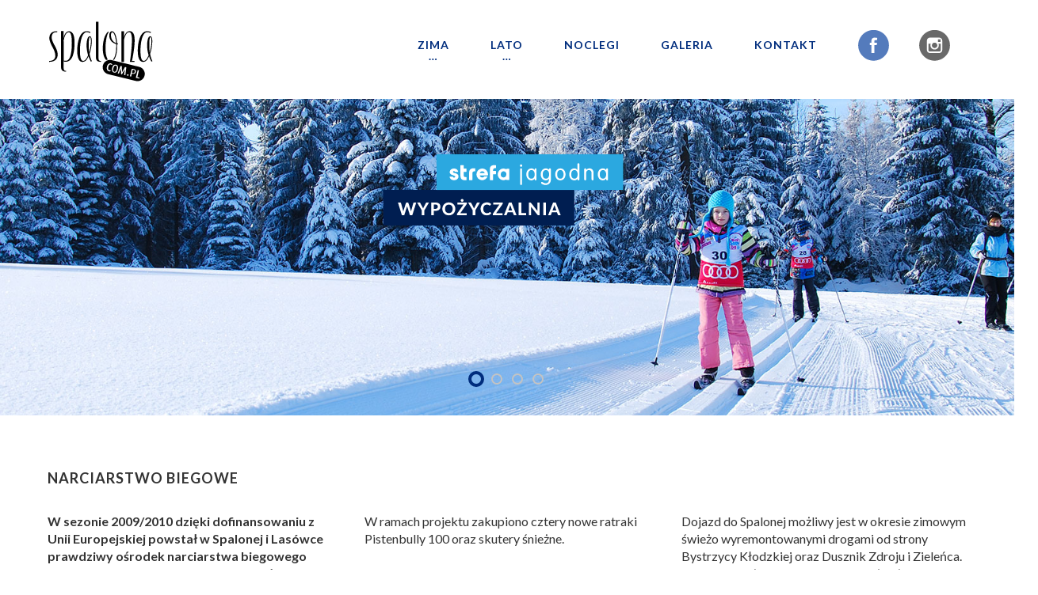

--- FILE ---
content_type: text/html; charset=UTF-8
request_url: https://www.spalona.com.pl/narty_biegowe.php
body_size: 5432
content:
<!DOCTYPE html>
<html>
<head>
	<meta charset="utf-8">
	<meta name="viewport" content="width=device-width, initial-scale=1.0, maximum-scale=1">
        <meta name='keywords' content='spalona, biegówki, narty biegowe, stacja narciarstwa biegowego, góry bystrzyckie, jagodna, schronisko, wyciąg narciarski, trasy rowerowe, trasy piesze' />
        <meta name='robots' content='index, follow' />
	<link href="favicon.ico" rel="shortcut icon" type="image/x-icon">
	<link href='https://fonts.googleapis.com/css?family=Lato:400,700&subset=latin-ext,latin' rel='stylesheet' type='text/css'>
	<link href="../css/preloader.css" rel="stylesheet">
	<link href="../css/bootstrap.min.css" rel="stylesheet">
	<link href="../css/style.css" rel="stylesheet">
        <link href="../css/animate.css" rel="stylesheet">
        <link href="../css/font-awesome.min.css" rel="stylesheet">

  <!-- Google tag (gtag.js) -->
  <script async src="https://www.googletagmanager.com/gtag/js?id=UA-2809542-4"></script>
  <script>
    window.dataLayer = window.dataLayer || [];
    function gtag(){dataLayer.push(arguments);}
    gtag('js', new Date());
 
    gtag('config', 'UA-2809542-4');
  </script>
  <!-- /Google tag (gtag.js) -->

</head><title>Narciarstwo biegowe - Stacja Narciarska Spalona</title>


<body>

<!-- Preloader -->
<div class="preloader"></div>

<!-- Menu -->
<!-- HEADER -->
<header class="header header-light not-sticky">
	<nav class="navbar container">
		<div class="col-sm-12">
			<a class="navbar-brand logo-spalona" href="./index.php"><img src="images/spalona_logo.svg" alt="Stacja Narciarstwa Biegowego Spalona" width="200px" height="115px"></a>
			
			
			<button class="navbar-toggle collapsed" data-target="#navbar" data-toggle="collapse" type="button">
				<span class="icon-bar"></span>
				<span class="icon-bar"></span>
				<span class="icon-bar"></span>
			</button>
			<div id="navbar" class="navbar-collapse collapse">
				<ul class="nav navbar-nav pull-right">
					<li class="dropdown">
						<a class="dropdown-toggle" data-toggle="dropdown">Zima<br><span class="collapsed-znikaj">…</span></a>
						<ul class="dropdown-menu sub-menu">
							
							<li>
								<a href="./narty_biegowe.php">Narty biegowe</a>
							</li>
                             <li>
								<a href="./centrum_narciarstwa_biegowego_wypozyczalnia.php">Wypożyczalnia</a>
                            </li>
                             <li>
								<a href="./centrum_narciarstwa_biegowego_szkola.php">Szkoła narciarstwa biegowego</a>
							</li>
                             <li>
								<a href="./rakiety_sniezne.php">Rakiety śnieżne</a>
							</li>
							<li>
								<a href="./wyciagi_narciarskie.php">Wyciąg narciarski</a>
							</li>
                           
                           
                           
						</ul>
					</li>
                    <li class="dropdown">
						<a class="dropdown-toggle" data-toggle="dropdown">Lato<br><span class="collapsed-znikaj">…</span></a>
						<ul class="dropdown-menu sub-menu">
							
							<li>
								<a href="./turystyka_piesza.php">Turystyka piesza</a>
							</li>
							<li>
								<a href="./turystyka_rowerowa.php">Turystyka rowerowa</a>
							</li>
                            <li>
								<a href="./wieza_widokowa_na_jagodnej.php">Wieża widokowa</a>
							</li>
                            <li>
								<a href="./singletrack_jagodna.php">Singletrack</a>
							</li>
                            <li>
								<a href="./wypozyczalnia_strefa.php">Wypożyczalnia Strefa</a>
							</li>
						</ul>
					</li>
                    <li>
						<a href="./noclegi.php">Noclegi</a>
					</li>
                    <li>
						<a href="./galeria.php">Galeria</a>
					</li>
                    <li>
						<a href="./kontakt.php">Kontakt</a>
					</li>
                  
                  <li>
                    <a href="http://www.facebook.com/snspalona/" class="dropdown-toggle social-icons svg" target="_blank">
<object data="./images/facebook_icon.svg" type="image/svg+xml">
</object>
</a>
                  </li>
                    <li>
                    <a href="http://www.instagram.com/snspalona/" class="dropdown-toggle social-icons svg" target="_blank">
<object data="./images/instagram_icon.svg" type="image/svg+xml">
</object>
</a>
                    </li>
                    
                    
                    
					
			  </ul>
			</div>
		</div>
	</nav>

	
</header>
<!-- /.header -->
<!-- Zdjęcie główne -->



<!-- WRAPPER -->
<div class="wrapper">

<!-- SLIDER -->
	<div class="slider oneslider slider-fixheight">
		<ul data-auto="true">
			
          
          
          
          <li class="bg-sl-wypozyczalnia bg-sl-center">
				<div>
					<div class="container text-center">
                    <a class="navbar-brand naglowek" href="../centrum_narciarstwa_biegowego_wypozyczalnia.php"><img src="images/naglowek_strefa.svg"></a>
						
			  </div>
			</li>
            
            <li class="bg-sl-sniezny bg-sl-center">
				<div>
					<div class="container text-center">
                    <a class="navbar-brand naglowek" href="https://sniezny.pl" target="_blank" ><img src="images/naglowek_sniezny.svg"></a>
						
				</div>
			</li>
            
             <li class="bg-sl-szkola bg-sl-center">
				<div>
					<div class="container text-center">
                    <a class="navbar-brand naglowek" href="../centrum_narciarstwa_biegowego_szkola.php"><img src="images/naglowek_strefa_2.svg"></a>
						
			  </div>
			</li>
            
            <li class="bg-sl-jagodna bg-sl-center">
				<div>
					<div class="container text-center">
                    <a class="navbar-brand naglowek" href="http://www.jagodna.com" target="_blank" ><img src="images/naglowek_jagodna.svg"></a>
						
				</div>
			</li>
            
             
           
           
           
           <!-- 
            <li class="bg-sl-wieza bg-sl-center">
				<div>
					<div class="container text-center">
                    <a class="navbar-brand naglowek" href="../wieza_widokowa_na_jagodnej.php"><img src="images/naglowek_wieza.svg"></a>
						
			  </div>
		  </li>
          
          
			
            <li class="bg-sl-singletrack bg-sl-center">
				<div>
					<div class="container text-center">
                    <a class="navbar-brand naglowek" href="../singletrack_jagodna.php"><img src="images/naglowek_singletrack.svg"></a>
						
			  </div>
		  </li>
            
            <li class="bg-sl-zmiany bg-sl-center">
				<div>
					<div class="container text-center">
                    <a href="../aktualnosci_nowy_etap_w_spalonej.php" class="navbar-brand naglowek"><img src="images/naglowek_nowosci_2018.svg" ></a>
						
				</div>
			</li>
       
            <li class="bg-sl-weekendy bg-sl-center">
				<div>
					<div class="container text-center">
                    <a class="navbar-brand naglowek" href="../weekendy_na_biegowkach.php "><img src="images/naglowek_weekendy.svg"></a>
						
				</div>
			</li>
            
           
            <li class="bg-sl-maraton bg-sl-center">
				<div>
					<div class="container text-center">
                    <a class="navbar-brand naglowek" href="http://www.snieznikchallenge.pl" target="_blank"><img src="images/naglowek_maraton.svg"></a>
						
				</div>
			</li>
             -->
            
            
            
            
            
		</ul>
        <div class="nav-pages"></div>
	</div>
	<!-- /.slider -->
    
<a id="scroll-anchor"></a>


<!-- Treść -->

<div class="container">
<div class="space-60"></div>
<div class="col-lg-12 kalendarz">
<h1>NARCIARSTWO BIEGOWE</h1>
</div>
<div class="space-30"></div>
<div class="col-lg-4 col-md-4 kalendarz">
<p class="extra-bold">W sezonie 2009/2010 dzięki dofinansowaniu z Unii Europejskiej powstał w Spalonej i Lasówce prawdziwy ośrodek narciarstwa biegowego realizowany przez Gminę Bystrzyca Kłodzka.</p>
<p>Zakupiono nowoczesny ratrak i skuter do utrzymywania tras, szlaki odpowiednio oznakowano, a także wydano mapy i foldery.</p>
<p>Nieocenione jest tutaj wsparcie i współpraca z Lasami Państwowymi, które są właścicielem terenów, na których wytyczono trasy.</p>
<p>Łączna długość tras w Spalonej i Lasówce to około 40 kilometrów urozmaiconych szlaków, zarówno dla początkujących jak i zaawansowanych narciarzy, dla turystów rekreacyjnych, ale także dla dzieci.</p>
<p>Region Spalonej to tylko część z całego systemu tras biegowych, gdyż projekt unijny objął swoim zasięgiem dwie gminy z Polski (Bystrzyca Kłodzka, Duszniki Zdrój) i dwie gminy z Republiki Czeskiej (Orlickie Zahori, Olesnice w Orlickych Horach).</p>

</div>
<div class="col-lg-4 col-md-4 kalendarz">
<p>W ramach projektu zakupiono cztery nowe ratraki Pistenbully 100 oraz skutery śnieżne.</p>
<p class="extra-bold">Łącznie system tras to ponad 200 km maszynowo uprawianych szlaków biegowych, połączonych ze sobą w spójny projekt, gdzie przekraczamy granice polsko-czeską wielokrotnie, a przygoda nie ma końca.</p>
<p>Kolejnym ważnym etapem był sezon 2017/2018, kiedy Gmina Bystrzyca Kłodzka zrealizowała nowy projekt z dofinansowaniem UE w partnerstwie z pobliskim Orlicke Zahori. W ramach tego działania zakupiono do Spalonej najnowszy ratrak PistenBully, oświetlono polanę biegową o długości około 800 m oraz wybudowano niezbędny parking.</p>
<p>U sąsiadów tuż za granicą, oświetlono polanę o długości aż 4 km, zakupiono ratrak oraz wybudowano parking. Projekt to kontynuacja dobrej współpracy oraz kolejny ważny krok w tworzeniu kompleksowego produktu dla narciarzy biegowych z obu stron granicy.</p>
</div>
<div class="col-lg-4 col-md-4 kalendarz">
<p> Dojazd do Spalonej możliwy jest w okresie zimowym świeżo wyremontowanymi  drogami od strony Bystrzycy Kłodzkiej oraz Dusznik Zdroju i Zieleńca. Drogi są należycie utrzymywane, odśnieżane i oznakowane.</p>
<p class="extra-bold">To z pewnością najlepsza oferta narciarstwa biegowego w Polsce!</p>
<p>Zimowa sceneria jest tutaj bajkowa, nadal niewielki ruch turystyczny gwarantuje ciszę i spokój, a brak opłat za wstęp czy parking powoduje, że jest to także ekonomiczny wariant aktywnego wypoczynku.</p>
<p>Na polany biegowe wejdziemy prosto z parkingu, bezpośrednio obok znajduje się także Strefa Jagodna - wypożyczalnia, szkoła, serwis. Na przerwę i odpoczynek, ale także dłuższy pobyt zaprasza Schronisko PTTK Jagodna, gdzie czeka na nas smaczna kuchnia, miła atmosfera i prawdziwie górski klimat.
</p>
</div>
<div class="space-50"></div>
<div class="col-lg-12 col-md-12 kalendarz">
<p><span class="extra-bold">UWAGA WAŻNE!</span><br>
Zapoznaj się  z <a href="zimowe_zasady_ruchu.php">Zimowymi Zasadami Ruchu »</a></p>
</p>
</div>

</div>


<div class="space-50"></div>

<!-- CONTAINER -->
	<div class="container magnific-wrap gallery-wrap kalendarz centrum">
		
        <div class="col-md-4 col-sm-4 col-xs-6 znikaj-md"> <a href="http://www.strefy.pl" target="_blank"><img src="images/strefa.png" 
        alt="Strefy aktywności"></a> </div>
        <div class="col-md-4 col-sm-4 col-xs-6"> <a href="./centrum_narciarstwa_biegowego_wypozyczalnia.php"><img src="images/polecamy_wypozyczalnia.jpg" alt="Wypożyczalnia"></a> </div>
        <div class="col-md-4 col-sm-4 col-xs-6"> <a href="./centrum_narciarstwa_biegowego_szkola.php"><img src="images/polecamy_szkola.jpg" alt="Szkoła"></a> </div>
        <div class="col-md-4 col-sm-4 col-xs-6"> <a href="http://www.strefy.pl" target="_blank"><img src="images/strefa_jagodna.png" 
        alt="Strefy aktywności"></a> </div>
		
</div>
<div class="space-50"></div>
<div class="container">



<!-- POGODA -->
<div class="col-md-3 col-sm-6 kalendarz facebook">
	
	<h1>AKTUALNIE</h1>
	<!-- <p class="btn"><a href="https://nartybiegowe.com.pl/ratrak/spalona/mapa_ratrak.php" title="Ratrak GPS" target="_blank">OSTATNIE RATRAKOWANIE</a></p> -->
	<p class="btn">OSTATNIE RATRAKOWANIE</p>

<p class="btn btn2"><a href="http://pomiary.e-sensor.pl/api/wykres/generuj/2825241159" title="Spalona odczyt temperatury" target="_blank">ODCZYT TEMPERATURY</a></p>
<!--
	
	
<div class="pogoda">
<!-- Airly Widget Begin 
<script src="https://airly.org/map/airly.js" type="text/javascript"></script>
<iframe id="airly_868802022" src="https://airly.org/map/widget.html#w=280&h=380&m=true&i=true&d=false&ah=true&aw=false&l=pl&it=AIRLY_CAQI&us=metric&ut=celsius&lat=50.277153&lng=16.538649&id=42634" style="width:280px; height:auto;border:none;"></iframe>
<!-- Airly Widget End -->
</div>
 

<!-- MAPA TRAS -->
<div class="col-md-3 col-sm-6 kalendarz facebook">
<h1>MAPA TRAS</h1>
<p><a href="./mapa_tras_biegowych.php"><img src="./images/mapa_tras.jpg" alt="Mapa tras narciarstwa biegowego" /></a></p>
</div> 


<!-- KAMERY -->

<div class="col-lg-3 col-md-3 col-sm-6 kalendarz">

<h1>KAMERY</h1>
<div class="widget">

<div class="embed-responsive embed-responsive-16by9">
					<style>.embed-container { position: relative; padding-bottom: 56.25%; height: 0; overflow: hidden; max-width: 100%; margin-bottom: 50px;} .embed-container iframe, .embed-container object, .embed-container embed { position: absolute; top: 0; left: 0; width: 100%; height: 100%; }</style>
<div class="embed-container"><iframe loading="lazy" src="https://www.skylinewebcams.com/webcam/poland/lower-silesian-voivodeship/spalona/ski-resort-spalona.html?w=3599" frameborder="0" scrolling="no" marginwidth="0" marginheight="0" allow=autoplay allowfullscreen webkitallowfullscreen mozallowfullscreen oallowfullscreen msallowfullscreen></iframe></div>
                    </div>
                    </div>
                    
                    
				<!--<div class="embed-responsive embed-responsive-16by9">
					<img src="../images/kamera_offline.jpg" alt="Kamera offline" /></div>
                    </div>
                    
                <div class="embed-responsive embed-responsive-16by9">
					<style>.embed-container { position: relative; padding-bottom: 56.25%; height: 0; overflow: hidden; max-width: 100%; margin-bottom: 50px;} .embed-container iframe, .embed-container object, .embed-container embed { position: absolute; top: 0; left: 0; width: 100%; height: 100%; }</style>
<div class="embed-container"><iframe style="border: 0;" src="https://www.whatsupcams.com/wgt/pl_spalona01" frameborder="0" marginwidth="0" marginheight="0" scrolling="no" allowfullscreen="allowfullscreen">
</iframe></div>
                    </div>
                    </div>
                    -->
                    <p>Trasy biegowe</p>
				
</div>

<div class="col-lg-3 col-md-3 col-sm-6 kalendarz">
<h1>&nbsp;</h1>
<div class="widget">
  <div class="embed-responsive embed-responsive-16by9">
    <iframe src="https://lookcam.com/embed/osmelakowa-dolina" height="720" width="1280" frameborder="0" scrolling="no" allowfullscreen="true"></iframe>
    <!-- <iframe src="https://rtsp.me/embed/R4ySHsbh/" autoplay="false" allowfullscreen></iframe> -->
  </div>
</div>
  <p>Wyciąg narciarski</p>
</div>


 


</div>

<!-- STOPKA -->
<div class="space-50"></div>
<footer class="footer footer-simple">
		<div class="row">
	<div class="container">

        <div class="col-lg-12">
			
            <div class="col-lg-3 col-sm-6 kalendarz">
            <div class="space-50"></div>
				<h1>SPALONA<br /><span class="small">gm. Bystrzyca Kłodzka</span></h1>
                <hr />
                <p><span class="extra-bold">Lokalizacja</span><br /><a href="https://www.google.pl/maps/place/50°16'36.2%22N+16°32'15.2%22E/@50.2767304,16.5353803,17z/data=!3m1!4b1!4m2!3m1!1s0x0:0x0" title="Spalona - lokalizacja" target="_blank">50.276727, 16.537569</a></p>
<hr />
              <p><span class="extra-bold">Kontakt</span><br /><a  href="mailto:info@spalona.com.pl">info@spalona.com.pl</a></p>
              <hr />
              </div>
          
          <div class="col-lg-9 col-sm-6 kalendarz">
            <div class="space-50"></div>
				<h1>NASI PARTNERZY</h1>
                <div class="magnific-wrap partnerzy">
                
		<a href="http://www.strefy.pl" title="Strefy aktywności" target="_blank" class="col-lg-2 col-md-4 col-sm-4 col-xs-4"><img src="images/partnerzy_strefy.svg" width="100%" alt="Strefy aktywności"></a>
        <!--
        <a href="http://www.czarnagora.com.pl" title="Czarna Góra" target="_blank" class="col-lg-2 col-md-4 col-sm-4 col-xs-4"><img src="images/partnerzy_czarna_gora.svg" width="100%" alt="Czarna Góra"></a>
        -->
        <a href="http://www.jagodna.com" title="Schronisko Jagodna" target="_blank" class="col-lg-2 col-md-4 col-sm-4 col-xs-4"><img src="images/partnerzy_jagodna.svg" width="100%" alt="Schronisko Jagodna"></a>
        <a href="http://www.nartybiegowe.com.pl" title="Narty biegowe" target="_blank" class="col-lg-2 col-md-4 col-sm-4 col-xs-4"><img src="images/partnerzy_narty_biegowe.svg" width="100%" alt="Narty biegowe"></a>
        
        <a href="http://www.miedzygorze.com.pl" title="Międzygórze" target="_blank" class="col-lg-2 col-md-4 col-sm-4 col-xs-4"><img src="images/partnerzy_miedzygorze.svg" width="100%" alt="Międzygórze"></a>
        
        <a href="https://www.plan.pl" title="Studio Plan" target="_blank" class="col-lg-2 col-md-4 col-sm-4 col-xs-4"><img src="images/partnerzy_plan.png" width="100%" alt="Studio Plan"></a>
        <a href="http://www.bystrzycaklodzka.pl" title="Gmina Bystrzyca Kłodzka" target="_blank" class="col-lg-2 col-md-4 col-sm-4 col-xs-4"><img src="images/partnerzy_bystrzyca.svg" width="100%" alt="Gmina Bystrzyca Kłodzka"></a>
        
</div>
	  </div>
      </div>
      
			
		</div>
        <div class="space-30"></div>
	</div>
</footer>
 

<!-- ScrollTop -->
<a href="#" class="scrolltop"><i></i></a>

<!-- SCRIPTS -->
<script src="../js/jquery-2.1.3.min.js"></script>
<script src="../js/bootstrap.min.js"></script>
<script src="../js/plugins.js"></script>
<script src="../js/custom.js"></script>

<div id="fb-root"></div>
<script>(function(d, s, id) {
  var js, fjs = d.getElementsByTagName(s)[0];
  if (d.getElementById(id)) return;
  js = d.createElement(s); js.id = id;
  js.src = "//connect.facebook.net/pl_PL/sdk.js#xfbml=1&version=v2.5";
  fjs.parentNode.insertBefore(js, fjs);
}(document, 'script', 'facebook-jssdk'));</script>

</script>

 


</body>
</html>

--- FILE ---
content_type: text/css
request_url: https://www.spalona.com.pl/css/preloader.css
body_size: -220
content:
/*------------------------------------------------------------------
[ PRELOADER ]
-------------------------------------------------------------------*/

.preloader {
    position: fixed;
    left: 0;
    top: 0;
    opacity: 1;
    z-index: 9999;
    width: 100%;
    height: 100%;
    background: url("http://www.spalona.com.pl/nowaxxx/images/preloader.gif") no-repeat 50% 50% #fff;
}


--- FILE ---
content_type: text/css
request_url: https://www.spalona.com.pl/css/style.css
body_size: 9710
content:
html {
    font-size: 100%;
    min-height: 100%;
    sx-font-smoothing: grayscale;
    -webkit-font-smoothing: antialiased;
    -moz-osx-font-smoothing: grayscale;
}
body,
div,
span,
h1,
h2,
h3,
h4,
h5,
h6,
p,
em,
a,
img,
strong,
sub,
b,
u,
i,
ul,
ol,
li,
form,
label {
    border: 0;
    outline: 0;
    vertical-align: baseline;
    background: transparent;
    font-size: 100%;
    margin: 0;
    padding: 0;
}
a:active,
a:hover,
a:focus,
input:active,
button:active,
button,
textarea:focus,
input:focus,
ins {
    outline: 0;
    text-decoration: none;
}
input,
select,
button,
textarea {
    font-size: 100%;
    margin: 0;
    padding: 0;
}
button,
input[type=button],
input[type=reset],
input[type=submit] {
    cursor: pointer;
    overflow: visible;
    -webkit-font-smoothing: antialiased;
    -moz-osx-font-smoothing: grayscale;
}
button[disabled],
input[disabled] {
    cursor: default;
}
article,
aside,
details,
figcaption,
figure,
footer,
header,
menu,
nav,
section,
summary {
    display: block;
    margin: 0;
    padding: 0;
}
img {
    border: 0;
    vertical-align: top;
}
/*------------------------------------------------------------------
[ TYPOGRAPHY ]
-------------------------------------------------------------------*/

[class*=font-] p {
    font-weight: 400;
}
small {
    font-size: 14px;
    color: #333;
    display: block;
}
h1,
.h1,
h2,
.h2,
h3,
.h3,
h4,
.h4,
h5,
.h5,
h6,
.h6 {
    color: #333;
    font-weight: 400;
}
h1,
.h1 {
    font-size: 18px;
    margin: 0 0 5px;
    padding: 10px 0 30px 0;
    position: relative;
    line-height: 1;
    font-weight: 700;
    letter-spacing: 1px;
}
h1 .small,
.h1 .small {
    margin-top: 18px;
	padding-top: 18px;
    font-size: 14px;
}
p {
    margin-bottom: 25px;
    color: #333;
    font-size: 16px;
    line-height: 22px;
}
a {
    color: #002d7d;
    text-decoration: none;
}
a:hover,
a:active,
a:focus {
    color: #bb171d;
}
.color {
    color: #002d7d !important;
}
.white {
    color: #FFF !important;
}
a,
input,
textarea,
button,
.mask {
    transition: all .3s ease;
}
ul,
ol {
    margin-bottom: 20px;
    list-style: none;
    counter-reset: point;
}
ul ul,
ol ul,
ul ol,
ol ol {
    margin-top: 5px;
}
ul li,
ol li {
    list-style-type: none;
    position: relative;
    margin-bottom: 10px;
}

ul li li,
ol li li {
    padding-left: 30px;
}

.extra-bold {
    font-weight: 700;
}
/*------------------------------------------------------------------
[ BUTTONS ]
-------------------------------------------------------------------*/

.btn {
	background-color:#bb171d;
    color: #fff;
    line-height: 42px;
    height: 68px;
    font-size: 14px;
	font-weight:700;
    text-align: center;
	letter-spacing:2px;
    vertical-align: middle;
    display: inline-block;
    padding: 10px 0px;
    position: relative;
    outline: none !important;
    transition: color .3s ease, background .3s ease, border-color .3s ease, opacity .3s ease;
	width:100%;
}


.btn2 {
	margin-top: 5px;
	background-color: #002d7d;
}

.btn a {
	color: #fff;
}

.btn:active,
.btn:focus,
.btn:hover {
	background-color:#001e51;
    box-shadow: none;
    color: #FFF;
    border-color: transparent;
}

.btn2:active,
.btn2:focus,
.btn2:hover { 
	background-color: #001e51;
}



/*------------------------------------------------------------------
[ LAYOUT ]
-------------------------------------------------------------------*/

.fullpage {
    overflow: hidden;
}
body {
    font-family: 'Lato', sans-serif;
    font-size: 16px;
    line-height: 24px;
    color: #333;
    overflow-x: hidden;
    background-color: #FFF;
    min-height: 100%;
}
.header.no-sticky + .wrapper {
    margin-top: 0;
}
.container,
.container-fluid {
    position: relative;
    padding: 0 0;
}
[class*=col-] .container:not(.sf-mega),
[class*=col-] .container-fluid:not(.sf-mega) {
    width: auto;
}
hr {
	width: 100%;
}

hr.no-margin {
    margin: 0 auto;
}
.max-395 {
    height: 395px;
    max-height: 395px;
    position: relative;
}
/*------------------------------------------------------------------
[ IMAGES ]
-------------------------------------------------------------------*/

[class*=col-] > img,
[class*=col-] > a > img {
    max-width: 100%;
}
/*------------------------------------------------------------------
[ IMAGES ]
-------------------------------------------------------------------*/

[class*=col-] > img,
[class*=col-] > a > img {
    max-width: 100%;
}
.img-xs,
img.img-xs {
    max-width: 100px;
    line-height: 100px;
}
.img-sm,
img.img-sm {
    max-width: 240px;
}
img + p {
    margin-top: 28px;
}
.document {
    display: inline-block;
    margin: 0 auto 40px;
    line-height: 50px;
    color: #333;
}
.document:hover {
    color: #002d7d;
}
.document img {
    margin-right: 15px;
}
img + .document {
    margin-top: 50px;
}
/*------------------------------------------------------------------
[ NAVBAR ]
-------------------------------------------------------------------*/

.nav > li {
    padding: 0;
    margin: 0;
}
.navbar ul {
    margin-top: 35px;
}
.navbar {
    border: 0;
    margin: 0 auto;
    min-height: 1px;
    position: relative;
}
.navbar li:before {
    display: none;
}
.nav .open > a,
.nav .open > a:hover,
.nav .open > a:focus {
    background-color: transparent;
}
.navbar-nav > li > a {
    text-transform: uppercase;
    text-align: center;
    color: #002d7d;
    font-size: 14px;
    font-weight: 700;
    line-height: 14px;
    margin: 0 11px;
    letter-spacing: 1px;
}
.navbar-nav > li:first-child > a {
    margin-left: 0;
}
.navbar-nav > li.active > a {
    color: #002d7d;
}
.nav > li > a:hover,
.nav > li > a:focus {
    background-color: transparent;
}
.navbar-nav > li > a:hover {
    color: #bb171d;
}
.dropdown-menu {
    text-align: center;
    border: 0;
    box-shadow: none;
    background-color: #FFF;
    border-radius: 0;
    z-index: 1399;
    transition: opacity .3s ease;
    border-bottom: 1px solid #efefef;
    padding-bottom: 0px;
}
.dropdown-menu .dropdown-menu {
    top: -17px;
    left: 100%;
    opacity: 0;
}
.dropdown-menu > li {
	text-align:center;
    border-top: 1px solid #efefef;
    line-height: 40px;
    padding: 0;
    margin: 0;
}
.dropdown-menu > li.dropdown > a {
    background: url("[data-uri]") 91% 50% no-repeat;
}
.dropdown-menu > li > a {
    color: #333;
    padding: 0 35px 0 25px;
    line-height: inherit;
}
.dropdown-menu > li > a:hover,
.dropdown-menu > li > a:focus {
    background-color: transparent;
    color: #bb171d;
}
.dropdown-menu > li.active > a {
    background-color: transparent;
    color: #002d7d;
}
.navbar .navbar-toggle {
    margin: 0;
    padding: 0;
    height: 120px;
    line-height: 90px;
    opacity: 1;
}
.navbar .navbar-toggle:hover {
    opacity: 1;
}
/*------------------------------------------------------------------
[ HEADER ]
-------------------------------------------------------------------*/

.header {
    background-color: #1F1F1F;
    line-height: 88px;
    width: 100%;
}
.header.header-light {
    background-color: #FFF;
}
.header.no-sticky {
    position: static;
}
.header .toggle-menu {
    height: auto;
    margin-left: 25px;
}
.header-light .navbar-brand,
.vertical-menu .header-light .navbar-brand,
.header-light .navbar-nav > li > a,
.vertical-menu .header-light .navbar-nav > li > a {
    color: #002d7d;
    cursor: pointer;
}
.header-light .navbar-nav > li:hover > a,
.vertical-menu .header-light .navbar-nav > li:hover > a {
    color: #bb171d;
}
.header-light .cart-list > a,
.vertical-menu .header-light .cart-list > a {
    color: #333;
}
.header-light .dropdown-menu,
.vertical-menu .header-light .dropdown-menu,
.header-light .sf-mega.container,
.vertical-menu .header-light {
    background-color: #FFF;
    border-top-color: #D9D9D9;
    text-align: center;
}
.header-light .dropdown-menu > li > a,
.vertical-menu .header-light .dropdown-menu > li > a,
.header-light .sf-mega.container > li > a,
.vertical-menu .header-light {
    color: #002d7d;
}
.header-light .dropdown-menu > li:hover > a,
.vertical-menu .header-light .dropdown-menu > li:hover > a,
.header-light .sf-mega.container > li:hover > a,
.vertical-menu .header-light .sf-mega.container > li:hover > a {
    color: #bb171d;
}
.header-light .dropdown .divider,
.vertical-menu .header-light .dropdown .divider {
    background-color: #FFF;
}
.navbar-brand {
    color: #FFF;
    font-size: 32px;
    line-height: 86px;
    height: auto;
    padding: 0;
}
.navbar-brand > img {
    max-height: 90px;
}
.navbar-brand:hover {
    color: #002d7d;
}
.header .container,
.headcontent > .container {
    padding: 0;
}
.logo-spalona {
    padding: 20px 0 15px 0px;
}
.naglowek {
    margin: auto;
    position: absolute;
    top: 140px;
    left: 0;
    bottom: 0;
    right: 0;
    padding: 0 20px 0 20px;
}
.social-icons {
    padding-top: 0 !important;
    padding-right: 0 !important;
    margin: 0;
    color: #CC0;
}
#social-icons:hover {
    color: #fce57e;
}
.social-icons-2 {
    background-image: url("../images/facebook_icon.svg");
    padding-top: 0 !important;
    padding-right: 0 !important;
    padding-left: 0 !important;
    margin: 0;
}
/*------------------------------------------------------------------
[ SPACE itp]
-------------------------------------------------------------------*/

.space-10 {
    padding: 10px 0 0 0;
}

.space-10b {
    margin-top: 5px;
}


.space-20 {
    padding: 20px 0 0 0;
}
.space-30 {
    margin: 30px 0 0 0;
}
.space-50 {
    margin: 50px 0 0 0;
}

.space-60 {
    margin: 60px 0 0 0;
}

.space-80 {
    margin: 80px 0 0 0;
}

.space-100 {
    margin: 100px 0 0 0;
}

.space-200 {
    margin: 200px 0 0 0;
}

.padding-zero {
    padding: 0 !important;
}

.no-margin {
	margin: 0 !important;
}

.centrum {
	padding: 0 20px 0 20px !important;
}

.videoWrapper {
	position: relative;
	padding-bottom: 56.25%; /* 16:9 */
	padding-top: 25px;
	height: 0;
}
.videoWrapper iframe {
	position: absolute;
	top: 0;
	left: 0;
	width: 100%;
	height: 100%;
}
/*------------------------------------------------------------------
[ TABELE ]
-------------------------------------------------------------------*/

.table-responsive {
    border: 0px;
}
.table-responsive img {
	width:100%;
	height:100%;
	max-height:20px;
	max-width:20px;
}
.table-responsive tr td {
    max-height: 30px !important;
    padding: 7px 5px 3px 0 !important;
    margin: 0px !important;
}

tr:hover { 
   background: #fff; 
}

tr:hover a {
	color: #bb171d; 
}


td a { 
   display: block;
   color: #333; 
}



/*------------------------------------------------------------------
[ BIEGOWE]
-------------------------------------------------------------------*/
.nag-biegowe {
	background-image:url(../images/naglowek_narciarstwo_biegowe.png);
	background-repeat:no-repeat;
	background-position: 40% 10%;
}

.biegowe-duze {
	padding: 5px 0 5px 0;
	border-bottom: 1px solid #FFF;
	border-top: 1px solid #FFF;
}

.zobacz {
	text-align:right;
}


/*------------------------------------------------------------------
[ KOLORY ]
-------------------------------------------------------------------*/

.szary-ciemny {
    color: #333;
}
.szary-sredni {
    color: #999;
}
.szary-jasny {
    color: #efefef;
}
.granatowy {
    color: #002d7d;
}
.granatowy-ciemny {
    color: #001e51;
}
.czerwony {
    color: #bb171d;
}
.bialy {
    color: #FFF !important;
}
/*------------------------------------------------------------------
[ SLIDERS ]
-------------------------------------------------------------------*/

.slider {
    position: relative;
}
.slider li {
    float: left;
    position: relative;
    overflow: hidden;
    padding: 0;
    margin-bottom: 0;
    min-width: 1px;
}
.slider li:before {
    display: none;
}
.slider li.overlay:before,
.slider li.pattern:before {
    display: block;
}
.slider li[class*=col-] {
    padding-left: 0;
    padding-right: 0;
}
.slider li > a {
    display: block;
}
.slider.container,
.slider.container-fluid {
    padding-bottom: 100px;
}
.slider.container-fluid {
    padding-left: 0;
    padding-right: 0;
}
[class*=bg-] .slider {
    padding-top: 100px;
    padding-bottom: 100px;
    margin-bottom: 0;
}
.slider.no-mix {
    margin-bottom: -30px;
}
.slider.mix-list {
    margin-bottom: -30px;
}
.slider.mix-list .mix {
    -webkit-transform: none !important;
    -moz-transform: none !important;
    -ms-transform: none !important;
    transform: none !important;
    opacity: 1 !important;
    display: inline-block;
}
.slider.mix-list .mix .fig {
    transition: opacity .3s ease;
}
.slider.mix-list .mix .fig img {
    max-width: 100%;
    width: 100%;
}
.slider.mix-list .mix.inactive .fig {
    opacity: .4 !important;
}
.slider.mix-list .mix.inactive .mask,
.slider.mix-list .mix.inactive .mask-soc {
    opacity: 0 !important;
    cursor: default;
}
.slider.mix-list .arrow {
    margin-top: -68px;
}
.slider > .row {
    margin-left: -30px;
    margin-right: -30px;
}
.fullscreen.slider .container,
.fullscreen.content-absolute .container,
.vertical-menu.fullscreen.slider .container {
    padding-top: 0;
}
.slider.vertical li,
.slider.vertical,
.slider.vertical .caroufredsel_wrapper,
.slider.vertical ul {
    width: 100% !important;
    overflow: hidden;
}
.header + .slider {
    margin-bottom: 120px;
}
.text-center .caroufredsel_wrapper > ul {
    text-align: center !important;
}
.slider p + .btn {
    margin-top: 0;
}
/*------------------------------------------------------------------
[ ONE-IMAGE ]
-------------------------------------------------------------------*/

.oneslider {
    position: relative;
    z-index: 0;
}
.oneslider li a > img {
    width: 100%;
}
.oneslider img {
    vertical-align: top;
    width: 100%;
    position: relative;
    z-index: 1;
}
.oneslider img.img-circle {
    max-width: 240px;
}
.oneslider p {
    color: #333;
    margin-bottom: 30px;
}
.oneslider .miejscowosc {
    font-size: 32px;
    margin-bottom: 30px;
}
.appslider h1 {
    font-size: 40px;
    line-height: 46px;
    margin-bottom: 20px;
}
.appslider img,
.appslider li a > img {
    width: auto;
    max-width: 100%;
}
.appslider p {
    font-size: 22px;
    line-height: 28px;
    color: #CCC;
    margin-bottom: 40px;
}
/*------------------------------------------------------------------
[ MAGNIFIC SLIDER ]
-------------------------------------------------------------------*/

.mfp-bg {
    position: fixed;
    top: 0;
    left: 0;
    width: 100%;
    height: 100%;
    z-index: 1042;
    overflow: hidden;
    background: #111;
    opacity: .95;
}
.mfp-wrap {
    position: fixed;
    top: 0;
    left: 0;
    width: 100%;
    height: 100%;
    z-index: 1043;
    overflow: hidden !important;
    outline: none !important;
    -webkit-backface-visibility: hidden;
}
.mfp-container {
    text-align: center;
    position: absolute;
    left: 0;
    top: 0;
    width: 100%;
    height: 100%;
    padding: 0 8px;
}
.mfp-container:before {
    content: "";
    vertical-align: middle;
    display: inline-block;
    height: 100%;
}
.mfp-content {
    vertical-align: middle;
    display: inline-block;
    text-align: left;
    z-index: 3;
    margin: 0 auto;
    max-width: 1200px;
    position: relative;
}
.mfp-inline-holder .mfp-content,
.mfp-ajax-holder .mfp-content {
    width: 100%;
    cursor: auto;
}
.mfp-ajax-cur {
    cursor: progress;
}
.mfp-auto-cursor .mfp-content {
    cursor: auto;
}
.mfp-close,
.mfp-arrow,
.mfp-preloader,
.mfp-counter {
    -webkit-user-select: none;
    -moz-user-select: none;
    -ms-user-select: none;
    user-select: none;
}
.mfp-hide {
    display: none !important;
}
.mfp-preloader {
    color: #808080;
    position: absolute;
    top: 50%;
    width: auto;
    text-align: center;
    margin-top: -.8em;
    left: 8px;
    right: 8px;
    z-index: 1044;
}
.mfp-preloader a {
    color: #CCC;
}
.mfp-preloader a:hover {
    color: #FFF;
}
.mfp-close {
    position: fixed;
    right: 35px;
    top: 35px;
    text-decoration: none;
    text-align: center;
    border: 0;
    text-indent: -9999px;
    width: 77px;
    height: 77px;
    transition: all 0s ease;
    background: url('../images/close.png') 50% 50% no-repeat;
    z-index: 1;
}
.mfp-close:hover:before {
    opacity: 1;
    border-color: #D9534F;
}
.mfp-arrow:after {
    width: 14px;
    height: 32px;
    opacity: .2;
    content: "\0020";
    position: absolute;
    margin: auto;
    left: 0;
    right: 0;
    top: 0;
    bottom: 0;
    text-align: center;
    border: 0;
}
.mfp-arrow-left:after {
    left: -5px;
}
.mfp-arrow:hover:after {
    opacity: 1;
}
.mfp-arrow-left {
    left: 35px;
    background-position: 0 0;
}
.mfp-arrow-right {
    right: 35px;
}
.mfp-counter {
    position: fixed;
    top: 35px;
    left: 35px;
    color: #808080;
    font-size: 26px;
    line-height: 77px;
}
.mfp-iframe-holder {
    padding-top: 40px;
    padding-bottom: 40px;
}
.mfp-iframe-holder .mfp-content {
    line-height: 0;
    width: 100%;
    max-width: 900px;
}
.mfp-iframe-scaler {
    width: 100%;
    height: 0;
    overflow: hidden;
    padding-top: 56.25%;
}
.mfp-iframe-scaler iframe {
    position: absolute;
    display: block;
    top: 0;
    left: 0;
    width: 100%;
    height: 100%;
    background: #000;
}
img.mfp-img {
    width: auto;
    height: auto;
    max-width: 100%;
    display: block;
    line-height: 0;
    margin: 0 auto;
    padding: 80px 0;
}
.mfp-figure {
    line-height: 0;
}
.mfp-figure:after {
    content: "";
    position: absolute;
    left: 0;
    top: 40px;
    bottom: 40px;
    display: block;
    right: 0;
    width: auto;
    height: auto;
    z-index: -1;
}
.mfp-figure small {
    color: #4C4C4C;
    display: block;
    font-size: 15px;
    line-height: 22px;
    margin-top: 4px;
}
.mfp-figure figure {
    margin: 0;
}
.mfp-bottom-bar {
    position: absolute;
    bottom: 30px;
    left: 0;
    width: 100%;
    cursor: auto;
}
.mfp-title {
    text-align: center;
    line-height: 28px;
    color: #808080;
    word-wrap: break-word;
    font-size: 24px;
}
.mfp-image-holder .mfp-content {
    max-width: 100%;
}
.mfp-align-top .mfp-container:before,
.mfp-loading.mfp-figure,
.mfp-s-ready .mfp-preloader,
.mfp-s-error .mfp-content {
    display: none;
}
.mfp-zoom,
.mfp-gallery .mfp-image-holder .mfp-figure {
    cursor: pointer;
}
/*------------------------------------------------------------------
[ BACKGROUNDs ]
-------------------------------------------------------------------*/

.no-background {
    background: transparent !important;
}
[class*=bg-sl-],
[data-stellar-background-ratio],
.background {
    background-size: cover;
    background-position: 50% 0;
    background-repeat: no-repeat;
    z-index: 0;
    position: relative;
}
.background {
    background-position: 50% 50%;
}
.bg-sl-center {
    background-position: 50% 50%;
}
.bg-sl-glowna {
    background-image: url('../images/bg_glowna.jpg');
    min-height: 400px;
    max-height: 500px;
}
.bg-sl-wypozyczalnia {
    background-image: url('../images/bg_wypozyczalnia.jpg');
    min-height: 400px;
    max-height: 500px;

}
.bg-sl-szkola {
    background-image: url('../images/bg_szkola.jpg');
    min-height: 400px;
    max-height: 500px;
}


.bg-sl-singletrack {
    background-image: url('../images/bg_singletrack.jpg');
    min-height: 400px;
    max-height: 500px;
}


.bg-sl-strefa {
    background-image: url('../images/bg_strefa.jpg');
    min-height: 400px;
    max-height: 500px;
}

.bg-sl-wieza {
    background-image: url('../images/bg_wieza.jpg');
    min-height: 400px;
    max-height: 500px;
}

.bg-sl-lato {
    background-image: url('../images/bg_lato.jpg');
    min-height: 400px;
    max-height: 500px;
}

.bg-sl-weekendy {
    background-image: url('../images/bg_weekendy.jpg');
    min-height: 400px;
    max-height: 500px;
}

.bg-sl-zmiany {
    background-image: url('../images/bg_zmiany.jpg');
    min-height: 400px;
    max-height: 500px;
}



.bg-sl-schronisko {
    background-image: url('../images/bg_schronisko.jpg');
    min-height: 400px;
    max-height: 500px;
}

.bg-sl-jagodna {
    background-image: url('../images/bg_schronisko_2.jpg');
    min-height: 400px;
    max-height: 500px;
}

.bg-sl-sniezny {
    background-image: url('../images/bg_sniezny.jpg');
    min-height: 400px;
    max-height: 500px;
}


.bg-sl-maraton {
    background-image: url('../images/bg_maraton_2.jpg');
    min-height: 400px;
    max-height: 500px;
}

/*------------------------------------------------------------------
[ SIDEMENU ]
-------------------------------------------------------------------*/

.icon-bar {
    background-color: #002d7d;
    width: 18px;
    height: 2px;
    margin: 6px auto;
    display: block;
    overflow: hidden;
}
/*------------------------------------------------------------------
[ NEWS ]
-------------------------------------------------------------------*/

.news {
    height: 450px;
    border-right: 1px solid #efefef;
    margin: 40px 0px 50px 0px;
    padding: 0px;
}
.wiecej {
    font-weight: 700;
    font-size: 14px;
    line-height: 40px;
}
.tytul {
    font-weight: 700;
    font-size: 18px;
    padding-bottom: 0px;
    margin-bottom: 0px;
}
.warunki {
    padding-bottom: 20px;
    border-bottom: 1px solid #efefef;
}
/*------------------------------------------------------------------
[ KALENDARZ ]
-------------------------------------------------------------------*/

.kalendarz {
    padding: 0px 20px 0px 20px;
}

.partnerzy {
    margin: 0px 20px 0px 20px;
}


.kalendarz img {
    width: 100%;
}
.data {
    color: #bb171d;
    font-size: 14px;
    font-weight: 700;
    width: 100%;
    padding-bottom: 0px !important;
}

.kalendarz ul,
.kalendarz ol {
	margin-bottom: 20px;
	list-style: none;
	counter-reset: point;
}

.kalendarz ul ul,
.kalendarz ol ul,
.kalendarz ul ol,
.kalendarz ol ol {
	margin-top: 5px;
	margin-left:30px;
}

.kalendarz ul li
{
	list-style-type: disc;
    list-style-position: inside;
    text-indent: -1em;
    padding-left: 1em;
}

.kalendarz ol li {
	padding-left: 30px;
}



.kalendarz ul li li,
.kalendarz ol li li {
	padding-left: 40px;
}

.kalendarz ul > li:before,
.kalendarz ol > li:before {
	font-size: 18px;
	line-height: 28px;
	padding-right: 10px;
}
*/



/*------------------------------------------------------------------
[ RATRAK]
-------------------------------------------------------------------*/

.wrapper         {width:80%; max-width: 600px; height:100%; margin:0 auto; background:#CCC}
.h_iframe        {position:relative; padding-top: 56%;}
.h_iframe iframe {position:absolute;top:0;left:0;width:100%; height:100%; border:0;}


.ratrak {
height: 1000px;
}


/*------------------------------------------------------------------
[ POGODA]
-------------------------------------------------------------------*/


.text-center {
    text-align: center !important;
}
/*------------------------------------------------------------------
[KAMERY]
-------------------------------------------------------------------*/

.osmelakowa {
    max-width: 300px;
}

.widget {
	padding-bottom: 20px;
}

/*------------------------------------------------------------------
[NOCLEGI]
-------------------------------------------------------------------*/

.noclegi {
	border-top:#CCC 1px solid;
}
/*------------------------------------------------------------------
[ TEKST SPALONA ]
-------------------------------------------------------------------*/

.spalona {
    background-color: #efefef;
    padding: 30px 0 30px 0;
}
.text-spalona {
    padding: 30px 30px 0px 30px;
}
.text-spalona-2 {
    padding: 0px 30px 30px 30px;
}
/*------------------------------------------------------------------
[ SOCJAL ]
-------------------------------------------------------------------*/

.instagram {
    margin-bottom: 30px;
}
/*------------------------------------------------------------------
[ POLECAMY ]
-------------------------------------------------------------------*/

.polecamy {
    padding: 20px;
}
/*------------------------------------------------------------------
[ SVG klik ]
-------------------------------------------------------------------*/

a.svg {
    position: relative;
    display: inline-block;
}
a.svg:after {
    content: "";
    position: absolute;
    top: 0;
    right: 0;
    bottom: 0;
    left: 0;
}
/*------------------------------------------------------------------
[ MAPA TRAS ]
-------------------------------------------------------------------*/

.trasy {
    min-height: 500px;
    background-image: url('../images/wydarzenia/marcowe_narciarstwo_biegowe_ikona.jpg');
    background-repeat: no-repeat;
}
/*------------------------------------------------------------------
[ GALERIE]
-------------------------------------------------------------------*/

.magnific-wrap {
    padding-left: 0;
    padding-right: 0;
}
.container > .magnific-wrap {
    padding-bottom: 100px;
    margin-bottom: -100px;
}
.singlework-portfolio .magnific,
.singlework-portfolio.container .magnific {
    padding: 0;
    transition: opacity .3s ease;
}
/*------------------------------------------------------------------
[ STRZAŁKI SPRAWDZIĆ CO JEST KONIECZNE]
-------------------------------------------------------------------*/
/*------------------------------------------------------------------
[ ARROWS ]
-------------------------------------------------------------------*/

.arrow,
.mfp-arrow,
.th-arrow {
    width: 77px;
    height: 77px;
    display: block;
    border-radius: 77px;
    line-height: 77px;
    position: absolute;
    z-index: 3;
    text-align: center;
    top: 50%;
    margin-top: -58px;
    background-color: transparent;
    transition: border .3s ease;
    cursor: pointer;
    white-space: nowrap;
    border: 0;
}
.slider:not(.container) .arrow,
.slider:not(.container) .mfp-arrow,
.slider:not(.container) .th-arrow {
    margin-top: -88px;
}
.slider.container .arrow,
.slider.container .mfp-arrow,
.slider.container .th-arrow,
.slider.container-fluid .arrow,
.slider.container-fluid .mfp-arrow,
.slider.container-fluid .th-arrow,
.slider.portfolio-home-slider .arrow,
.slider.portfolio-home-slider .mfp-arrow,
.slider.portfolio-home-slider .th-arrow,
.slider.portfolio-classic-slider .arrow,
.slider.portfolio-classic-slider .mfp-arrow,
.slider.portfolio-classic-slider .th-arrow,
.slider.fullscreen .arrow,
.slider.fullscreen .mfp-arrow,
.slider.fullscreen .th-arrow,
.slider.logotypes .arrow,
.slider.logotypes .mfp-arrow,
.slider.logotypes .th-arrow {
    margin-top: -58px;
}
.slider.sm-padding-top .arrow,
.slider.sm-padding-top .mfp-arrow,
.slider.sm-padding-top .th-arrow,
.slider.singlework-portfolio .arrow,
.slider.singlework-portfolio .mfp-arrow,
.slider.singlework-portfolio .th-arrow,
.slider.container-fluid.singlework-portfolio .arrow,
.slider.container-fluid.singlework-portfolio .mfp-arrow,
.slider.container-fluid.singlework-portfolio .th-arrow,
.slider.container-fluid.singlework-portfolio.magnific-wrap .arrow,
.slider.container-fluid.singlework-portfolio.magnific-wrap .mfp-arrow,
.slider.container-fluid.singlework-portfolio.magnific-wrap .th-arrow,
.slider.margin-list .arrow,
.slider.margin-list .mfp-arrow,
.slider.margin-list .th-arrow,
.slider.mix-list.margin-list .arrow,
.slider.mix-list.margin-list .mfp-arrow,
.slider.mix-list.margin-list .th-arrow {
    margin-top: -74px;
}
.slider-ecommerce .arrow,
.slider-ecommerce .mfp-arrow,
.slider-ecommerce .th-arrow {
    margin-top: -108px;
}
[class*=bg-] .oneslider .arrow,
[class*=bg-] .oneslider .mfp-arrow,
[class*=bg-] .oneslider .th-arrow {
    margin-top: -38px;
}
.slider.quoteslider .arrow,
.slider.quoteslider .mfp-arrow,
.slider.quoteslider .th-arrow {
    margin-top: 2px;
}
.slider.mix-list .arrow,
.slider.mix-list .mfp-arrow,
.slider.mix-list .th-arrow {
    margin-top: -68px;
}
.slider.container-fluid.magnific-wrap .arrow,
.slider.container-fluid.magnific-wrap .mfp-arrow,
.slider.container-fluid.magnific-wrap .th-arrow,
.slider.no-padding .arrow,
.slider.no-padding .mfp-arrow,
.slider.no-padding .th-arrow {
    margin-top: -88px;
}
.arrow:before,
.mfp-arrow:before,
.mfp-arrow:after,
.mfp-close:before {
    width: 100%;
    height: 100%;
    border-radius: 77px;
    border: 3px solid #000;
    opacity: .3;
    display: block;
    content: "\0020";
    position: absolute;
    transition: all .3s ease;
    top: 0;
}
.arrow.light:before,
.mfp-arrow:before,
.mfp-arrow:after {
    border-color: #FFF;
}

.mfp-arrow:before {
	display:none;
}



.arrow i {
    width: 14px;
    height: 32px;
    position: absolute;
    left: 30px;
    top: 50%;
    margin-top: -16px;
    transition: opacity .3s ease;
}
.arrow:hover:before {
    opacity: .7;
}
.mfp-arrow:hover:before {
    opacity: 1;
}

.container.slider .arrow.prev,
.container .slider .arrow.prev {
    left: -100px;
}
.arrow.next {
    right: 85px;
}
.container.slider .arrow.next,
.container .slider .arrow.next {
    right: -100px;
}
.arrow.prev.light i,
.mfp-arrow-left:after {
    background: url("[data-uri]") 50% 50% no-repeat;
}
.mfp-arrow-right:after,
.arrow.next.light i {
    background: url("[data-uri]") 50% 50% no-repeat;
    left: auto;
    right: 30px;
}
.arrow.prev i,
.arrow.prev.nav-rounded.light:hover i {
    background: url("[data-uri]") 50% 50% no-repeat;
    opacity: .2;
}
.arrow.next i,
.arrow.next.nav-rounded.light:hover i {
    background: url("[data-uri]") 50% 50% no-repeat;
    left: auto;
    right: 30px;
    opacity: .2;
}
.vertical .arrow {
    left: 50% !important;
    right: auto;
    top: auto;
    bottom: auto;
    margin: 0 0 0 -38px !important;
    -webkit-transform: rotate(90deg);
    -moz-transform: rotate(90deg);
    -ms-transform: rotate(90deg);
    transform: rotate(90deg);
}
.vertical .arrow.prev {
    top: 60px;
}
.vertical .arrow.next {
    bottom: 60px;
}
.arrow:not(.nav-rounded):hover:before,
.arrow:hover i {
    opacity: .8;
}
.nav-rounded {
    transition: width .3s, background-color .3s;
}
.arrow.nav-rounded:hover:before {
    border-color: #E6E6E6;
}
.nav-rounded span {
    position: absolute;
    top: 0;
    left: 0;
    margin: 0;
    color: #333;
    white-space: nowrap;
    display: block;
    line-height: 77px;
    opacity: 0;
    transition: opacity .3s, transform .3s;
    text-overflow: ellipsis;
    overflow: hidden;
}
a.prev.nav-rounded span {
    left: auto;
    right: 40px;
    -webkit-transform: translateX(100%);
    -moz-transform: translateX(100%);
    -ms-transform: translateX(100%);
    transform: translateX(100%);
}
a.next.nav-rounded span {
    left: 40px;
    -webkit-transform: translateX(-100%);
    -moz-transform: translateX(-100%);
    -ms-transform: translateX(-100%);
    transform: translateX(-100%);
}
a.nav-rounded:hover {
    background: #E6E6E6;
}
a.nav-rounded:hover span {
    opacity: 1;
    -webkit-transition-delay: .1s;
    transition-delay: .1s;
    -webkit-transform: translateX(0);
    -moz-transform: translateX(0);
    -ms-transform: translateX(0);
    transform: translateX(0);
}
.nav-pages {
    text-align: center;
    position: absolute;
    left: auto;
    right: auto;
    width: 100%;
    top: 100%;
    margin-top: -60px;
    z-index: 5;
}
.nav-pages a {
    text-indent: -9999px;
    width: 14px;
    height: 14px;
    vertical-align: middle;
    display: inline-block;
    border-radius: 100%;
    position: relative;
    border: 2px solid #C3C3C3;
    transition: background .3s ease;
    margin: 0 6px;
    overflow: hidden;
}
.nav-pages a:hover {
    border-color: #002d7d;
}
.nav-pages a.selected {
    border: 4px solid #002d7d;
    width: 20px;
    height: 20px;
    margin: -2px 3px;
}
.nav-pages.inside {
    margin-top: -80px;
}
.fullscreen .nav-pages {
    margin-top: -70px;
}
.portfolio-home-slider .nav-pages {
    margin-top: 30px;
}
.vertical .nav-pages {
    width: 20px;
    left: auto;
    right: 50px;
    top: 50%;
    margin-top: 0;
}
.pricing .nav-pages {
    margin-top: -85px;
}
.pricing .nav-pages a {
    border: 0;
    width: auto;
    height: auto;
    border-radius: 0;
    overflow: visible;
    font-size: 21px;
    line-height: 1;
    color: #333;
    text-indent: 0;
    vertical-align: top;
    margin: 0 15px;
}
.pricing .nav-pages a.selected {
    color: #002d7d;
}
.pricing .nav-pages a.selected:after {
    position: absolute;
    left: 0;
    bottom: -20px;
    content: "\0020";
    display: block;
    font-size: 0;
    width: 100%;
    height: 1px;
    background-color: #002d7d;
}
.mix .nav-pages {
    text-align: left;
    margin-top: -40px;
    left: 15px;
}
/*------------------------------------------------------------------
[ SPRAWDZIĆ CO JEST KONIECZNE]
-------------------------------------------------------------------*/

.singlework-portfolio.container-fluid,
.singlework-portfolio.container.container-fluid {
    padding-left: 0;
    padding-right: 0;
}
.singlework-portfolio .magnific,
.singlework-portfolio.container .magnific {
    padding: 0;
    transition: opacity .3s ease;
}
.singlework-portfolio .magnific:hover,
.singlework-portfolio.container .magnific:hover {
    opacity: .9;
}
.mix-list,
.isotope-list,
.singlework-portfolio {
    overflow: hidden;
    font-size: 0;
    padding: 40px 0;
}
.mix-list.slider,
.isotope-list.slider,
.singlework-portfolio.slider {
    overflow: visible;
}
.mix-list.slider ul,
.isotope-list.slider ul,
.singlework-portfolio.slider ul {
    width: 9999px;
}
.mix-list ul,
.isotope-list ul,
.singlework-portfolio ul {
    margin-bottom: 0;
}
.mix-list ul li:before,
.isotope-list ul li:before,
.singlework-portfolio ul li:before {
    display: none;
}
.mix-list [class*=col-],
.isotope-list [class*=col-],
.singlework-portfolio [class*=col-] {
    padding: 0;
}
.mix-list.margin-list,
.isotope-list.margin-list,
.singlework-portfolio.margin-list {
    padding-bottom: 20px;
}
.mix-list.margin-list [class*=col-],
.isotope-list.margin-list [class*=col-],
.singlework-portfolio.margin-list [class*=col-] {
    padding: 0 10px 20px;
}
.mix-list.margin-list.no-padding-bottom,
.isotope-list.margin-list.no-padding-bottom,
.singlework-portfolio.margin-list.no-padding-bottom {
    padding-bottom: 0;
}
.container.slider.filter-list:not(.oneslider) [class*="-6"],
.container.slider.singlework-portfolio [class*="-6"] {
    max-width: 600px;
}
.container.slider.filter-list:not(.oneslider) [class*="-4"],
.container.slider.singlework-portfolio [class*="-4"] {
    max-width: 400px;
}
.container.slider.filter-list:not(.oneslider) [class*="-3"],
.container.slider.singlework-portfolio [class*="-3"] {
    max-width: 300px;
}
.container-fluid.slider.filter-list:not(.oneslider) [class*="-4"],
.container-fluid.slider.singlework-portfolio [class*="-4"] {
    max-width: 700px;
}
.container-fluid.slider.filter-list:not(.oneslider) [class*="-3"],
.container-fluid.slider.singlework-portfolio [class*="-3"] {
    max-width: 600px;
}
.container-fluid.slider.filter-list:not(.oneslider) [class*="-2"],
.container-fluid.slider.singlework-portfolio [class*="-2"] {
    max-width: 400px;
}
.slider.sm-padding-top .arrow,
.slider.sm-padding-top .mfp-arrow,
.slider.sm-padding-top .th-arrow,
.slider.singlework-portfolio .arrow,
.slider.singlework-portfolio .mfp-arrow,
.slider.singlework-portfolio .th-arrow,
.slider.container-fluid.singlework-portfolio .arrow,
.slider.container-fluid.singlework-portfolio .mfp-arrow,
.slider.container-fluid.singlework-portfolio .th-arrow,
.slider.container-fluid.singlework-portfolio.magnific-wrap .arrow,
.slider.container-fluid.singlework-portfolio.magnific-wrap .mfp-arrow,
.slider.container-fluid.singlework-portfolio.magnific-wrap .th-arrow,
.slider.margin-list .arrow,
.slider.margin-list .mfp-arrow,
.slider.margin-list .th-arrow,
.slider.mix-list.margin-list .arrow,
.slider.mix-list.margin-list .mfp-arrow,
.slider.mix-list.margin-list .th-arrow {
    margin-top: -74px;
}
.singlework-portfolio [class*=col-] {
    width: 100%;
}
.singlework-portfolio.container-fluid,
.singlework-portfolio.container.container-fluid {
    padding-left: 0;
    padding-right: 0;
}
.singlework-portfolio .magnific,
.singlework-portfolio.container .magnific {
    padding: 0;
    transition: opacity .3s ease;
}
.singlework-portfolio .magnific:hover,
.singlework-portfolio.container .magnific:hover {
    opacity: .9;
}
.magnific-wrap {
    padding-left: 0;
    padding-right: 0;
}
.container > .magnific-wrap {
    padding-bottom: 100px;
    margin-bottom: -100px;
}
.magnific-wrap .mask:hover:after {
    width: 48px;
    height: 48px;
    position: absolute;
    left: 50%;
    top: 50%;
    margin: -24px 0 -24px;
    content: "\0020";
}
.magnific-wrap .magnific-video,
.magnific-wrap .magnific-gallery {
    background-color: rgba(49, 172, 219, .9);
    opacity: 1;
}
.magnific-video:hover,
.magnific-gallery:hover {
    background-color: rgba(49, 172, 219, .8);
}
.magnific-gallery:after,
.magnific-video:after {
    display: none;
}
.slider.container-fluid.magnific-wrap .arrow,
.slider.container-fluid.magnific-wrap .mfp-arrow,
.slider.container-fluid.magnific-wrap .th-arrow,
.slider.no-padding .arrow,
.slider.no-padding .mfp-arrow,
.slider.no-padding .th-arrow {
    margin-top: -88px;
}
.type-product .magnific-wrap {
    margin-bottom: 30px;
    padding-bottom: 0;
}
.type-product .magnific-wrap {
    padding-bottom: 0;
}
/*------------------------------------------------------------------
[ FOOTER ]
-------------------------------------------------------------------*/

.icon-gps {
    display: inline-block;
	float:left;
    width: 60px;
    height: 60px;
    margin-top: 4px;
    background-image: url("../images/ikonka_gps.svg");
    background-position: 0 0;
    background-repeat: no-repeat;
}
.icon-mail {
    display: inline-block;
	float:left;
    width: 60px;
    height: 60px;
	margin-top: 4px;
    background-image: url("../images/ikonka_mail.svg");
    background-position: 0 0;
    background-repeat: no-repeat;
}
.a-icon {
    line-height: 55px;
}
.footer {
    background-color: #efefef;
}
.footer p {
    color: #333;
}
.footer a {
    color: #333;
    text-decoration: underline;
}
.footer a:hover {
    color: #bb171d;
}
.footer hr {
    margin: 0 auto;
    border-color: #fff;
	padding-bottom: 20px;
}
.footer li {
    padding-left: 0;
    margin-bottom: 0;
}
.footer .navbar-brand {
    color: #002d7d;
    margin: 0 0 20px;
    line-height: 30px;
    float: none;
    vertical-align: middle;
    display: inline-block;
}
.footer-simple .row,
.footer-simple .row:last-child {
    padding: 0px 0 0px 0;
}
.footer-simple .navbar-brand {
    margin: 0 20px 0 0;
    position: relative;
    top: -3px;
    left: 0;
}
/*------------------------------------------------------------------
[ RESPONSIVE ]
-------------------------------------------------------------------*/
@media screen and (min-width: 767px) {
	.znikaj-md {
		display: none;
    }
}


@media screen and (min-width: 991px) {
    
    .znikaj-lg {
        display: none;
    }
}


@media screen and (max-width: 1200px) {
    .sidemenu-toggle {
        right: 30px;
        margin-right: 0;
        top: 120px;
    }
    .znikaj {
        display: none;
    }
}
@media screen and (max-width: 1024px) {
    .arrow.prev {
        left: 25px;
    }
    .arrow.next {
        right: 25px;
    }
}
@media screen and (max-width: 991px) {
    .collapsed-znikaj {
        display: none;
    }
    .space-10 {
        display: none;
    }
    .space-20 {
        display: none;
    }
    .space-30 {
        display: none;
    }
    .space-50 {
        margin: 20px 0 0 0;
    }
    .header {
        height: auto;
        position: relative;
        z-index: 1030;
    }
    .header.header-light.header-nobackground,
    .header.header-light.header-transparent {
        background-color: #FFF;
    }
    .navbar {
        position: static;
        margin: 0px 20px 0px 20px;
    }
    .navbar > [class*=col-] {
        position: static;
    }
    .navbar-collapse {
        border: 0;
        padding: 0;
        box-shadow: none;
        background-color: #1F1F1F;
        clear: both;
        float: none !important;
    }
    .header-light .navbar-collapse {
        background-color: #FFF;
    }
    .navbar-collapse.in {
        overflow-x: visible;
        overflow-y: visible;
    }
    .navbar-collapse .navbar-nav {
        float: none !important;
        padding-bottom: 0px;
        margin: 0;
    }
    .navbar-collapse .navbar-nav ul {
        margin-top: 0;
    }
    .navbar-collapse .navbar-nav li {
        width: 100%;
    }
    .navbar-collapse .navbar-nav li > a,
    .navbar-collapse .navbar-nav li > a:active,
    .navbar-collapse .navbar-nav li > a:hover,
    .navbar-collapse .navbar-nav li > a:focus {
        border-top: 1px solid #efefef;
        line-height: 40px;
        margin: 0;
    }
    .header-light .navbar-collapse .navbar-nav li > a,
    .header-light .navbar-collapse .navbar-nav li > a:active,
    .header-light .navbar-collapse .navbar-nav li > a:hover,
    .header-light .navbar-collapse .navbar-nav li > a:focus {
        border-bottom-color: #D9D9D9;
    }
	
	.facebook img {
	    max-height: 350px;
		max-width: 300px;

}

    /*------------------------------------------------------------------
[ to ponizej odpowiada za strzalke w dol w collapsed menu ]
-------------------------------------------------------------------*/
    
    .navbar-collapse .navbar-nav li.dropdown > a,
    .navbar-collapse .navbar-nav li.dropdown > a:hover,
    .navbar-collapse .navbar-nav li.dropdown > a:active,
    .navbar-collapse .navbar-nav li.dropdown > a:focus {
        background: url("../images/dropdown.svg") 98% 50% no-repeat;
    }
    .navbar-collapse .navbar-nav .dropdown-menu {
        position: relative;
        width: 100%;
        background-color: #FFF;
        padding: 0 0 0 0;
        border: 0;
    }
    .navbar-collapse .navbar-nav .dropdown-menu .divider {
        display: none;
    }
    .header-light .navbar-collapse .navbar-nav .dropdown-menu {
        background-color: #FFF;
    }
    .navbar-collapse .navbar-nav .dropdown-menu > li > a {
        padding: 0;
        line-height: 60px;
    }
    .navbar-collapse .navbar-nav .dropdown-menu .dropdown-menu {
        left: 0;
        top: 0;
    }
    .navbar-collapse .navbar-nav .dropdown-menu:last-child > a {
        border-bottom: 0;
    }
    .navbar-collapse .navbar-nav .dropdown-menu > a {
        line-height: 40px;
        margin: 0;
    }
    hr {
		width: 100%;
    }
    .footer .row:first-child {
        padding-bottom: 30px;
    }
    .footer.footer-simple .row:first-child {
        padding: 65px 0 60px 0;
    }
    .dropdown-menu > li {
        border-top: 0px;
    }
}
@media screen and (max-width: 767px) {
    hr {
        width: 100%;
    }
    .icon {
        margin-bottom: 20px;
    }
    .headcontent [class*=col-],
    .footer .row [class*=col-],
    .footer-simple [class*=col-] {
        text-align: center !important;
    }
    [class*="bg-sl-"].bg-sl-center,
    [data-stellar-background-ratio].bg-sl-center {
        background-position: 50% 50% !important;
    }
    .arrow.prev,
    .arrow.next {
        display: none !important;
    }
    .arrow.prev.product-prev,
    .arrow.next.product-prev,
    .arrow.prev.product-next,
    .arrow.next.product-next,
    .grid-nav .arrow.prev,
    .grid-nav .arrow.next {
        display: inline-block !important;
    }
    .scrolltop {
        left: 30px;
        bottom: 30px;
    }
}
@media screen and (max-width: 639px) {
    .bg-sl-glowna {
        min-height: 200px;
    }
	.bg-sl-wypozyczalnia {
        min-height: 200px;
    }
	
	.bg-sl-szkola {
        min-height: 200px;
    }
	
	.bg-sl-jagodna {
        min-height: 200px;
    }
	
	.bg-sl-wieza {
        min-height: 200px;
    }
	
	.bg-sl-singletrack {
        min-height: 200px;
    }
	
	.bg-sl-strefa {
        min-height: 200px;
    }
	
	.bg-sl-lato {
        min-height: 200px;
    }
	
	
	.bg-sl-weekendy {
        min-height: 200px;
    }
	
	
	.bg-sl-zmiany {
        min-height: 200px;
    }
	
	.bg-sl-maraton {
        min-height: 200px;
    }
	
	.bg-sl-schronisko {
        min-height: 200px;
    }
	
	.bg-sl-sniezny {
        min-height: 200px;
    }
	
    .naglowek {
        top: 70px;
        left: 0;
        bottom: 0;
        right: 0;
    }
    .footer-simple .navbar-brand {
        display: block;
        top: 0;
        margin: 0 0 10px;
    }
    .scrolltop {
        display: none;
    }
}
@media screen and (max-width: 479px) {
    .collapsed-znikaj-sm {
        display: none;
    }
	
	.header .navbar > [class*=col-] {
        padding-left: 15px;
        padding-right: 15px;
    }
    .header .toggle-menu {
        margin-left: 15px;
    }
    .header .navbar-brand {
        font-size: 28px;
    }
    .header .navbar-toggle > * {
        width: 18px;
    }
	
	.logo-spalona {
    padding: 20px 0 15px 0px;
}
}
@media screen and (max-width: 379px) {
    .header .toggle-menu {
        margin-left: 10px;
    }
}
@media screen and (max-height: 550px) {
    .sidemenu-toggle {
        top: 120px !important;
    }
}
@media screen and (max-height: 700px) {
    .scrolldown-link:first-child,
    p + .scrolldown-link {
        margin-top: 10px;
    }
}

--- FILE ---
content_type: image/svg+xml
request_url: https://www.spalona.com.pl/images/naglowek_jagodna.svg
body_size: 4773
content:
<?xml version="1.0" encoding="utf-8"?>
<!-- Generator: Adobe Illustrator 16.0.0, SVG Export Plug-In . SVG Version: 6.00 Build 0)  -->
<!DOCTYPE svg PUBLIC "-//W3C//DTD SVG 1.1//EN" "http://www.w3.org/Graphics/SVG/1.1/DTD/svg11.dtd">
<svg version="1.1" id="Layer_1" xmlns="http://www.w3.org/2000/svg" xmlns:xlink="http://www.w3.org/1999/xlink" x="0px" y="0px"
	 width="1245.156px" height="220.721px" viewBox="0 0 1245.156 220.721" enable-background="new 0 0 1245.156 220.721"
	 xml:space="preserve">
<rect x="447.85" y="0" fill="#001E51" width="380.648" height="110.551"/>
<rect x="260.658" y="110.17" fill="#BB171D" width="638.102" height="110.551"/>
<g>
	<path fill="#FFFFFF" d="M521.229,67.672c0,2.237-0.275,4.258-0.825,6.063c-0.55,1.806-1.38,3.355-2.488,4.647
		c-1.109,1.292-2.499,2.287-4.167,2.984c-1.668,0.696-3.611,1.045-5.83,1.045c-1.008,0-2.003-0.06-2.983-0.179
		c-0.98-0.12-2.012-0.307-3.094-0.564c0.073-0.806,0.146-1.613,0.22-2.42c0.073-0.806,0.146-1.613,0.221-2.42
		c0.055-0.44,0.229-0.792,0.522-1.059c0.293-0.266,0.715-0.399,1.265-0.399c0.312,0,0.71,0.055,1.196,0.165
		c0.485,0.11,1.086,0.165,1.802,0.165c0.989,0,1.851-0.138,2.585-0.413c0.732-0.275,1.347-0.724,1.842-1.347
		s0.866-1.435,1.114-2.434c0.247-0.999,0.371-2.214,0.371-3.644V42.07h8.25V67.672z"/>
	<path fill="#FFFFFF" d="M566.246,81.972h-6.408c-0.715,0-1.297-0.169-1.746-0.509c-0.449-0.339-0.783-0.774-1.004-1.306
		l-2.694-7.618h-15.896l-2.694,7.618c-0.184,0.458-0.505,0.875-0.963,1.251c-0.458,0.376-1.036,0.564-1.732,0.564h-6.463
		l15.593-39.902h8.442L566.246,81.972z M552.386,66.82l-4.317-12.21c-0.257-0.642-0.527-1.393-0.812-2.255
		c-0.284-0.861-0.555-1.796-0.811-2.805c-0.258,1.027-0.527,1.976-0.812,2.846c-0.284,0.871-0.555,1.627-0.812,2.269l-4.29,12.155
		H552.386z"/>
	<path fill="#FFFFFF" d="M590.859,61.65h13.694v16.472c-2.035,1.485-4.203,2.571-6.504,3.259s-4.734,1.031-7.301,1.031
		c-3.282,0-6.252-0.509-8.91-1.526c-2.658-1.017-4.932-2.434-6.82-4.249c-1.888-1.815-3.346-3.969-4.372-6.462
		c-1.027-2.493-1.54-5.216-1.54-8.167c0-2.988,0.49-5.729,1.472-8.223c0.98-2.493,2.378-4.638,4.193-6.435
		c1.814-1.796,4.01-3.199,6.586-4.208c2.576-1.008,5.459-1.512,8.649-1.512c1.649,0,3.189,0.133,4.619,0.398
		c1.431,0.266,2.75,0.633,3.96,1.1c1.211,0.467,2.319,1.022,3.328,1.664c1.008,0.642,1.925,1.348,2.75,2.118l-2.393,3.685
		c-0.367,0.587-0.844,0.944-1.43,1.072c-0.587,0.128-1.229-0.018-1.926-0.44c-0.659-0.403-1.306-0.765-1.938-1.086
		s-1.306-0.601-2.021-0.839c-0.715-0.238-1.494-0.421-2.337-0.55c-0.844-0.128-1.815-0.192-2.915-0.192
		c-1.853,0-3.529,0.321-5.032,0.962c-1.504,0.642-2.782,1.55-3.837,2.723c-1.055,1.173-1.865,2.585-2.434,4.235
		c-0.568,1.65-0.853,3.493-0.853,5.528c0,2.2,0.312,4.166,0.936,5.898c0.623,1.732,1.503,3.195,2.64,4.386
		c1.137,1.192,2.498,2.1,4.084,2.723c1.585,0.624,3.35,0.935,5.293,0.935c1.32,0,2.498-0.133,3.534-0.399
		c1.035-0.266,2.049-0.627,3.039-1.086v-6.71h-4.511c-0.531,0-0.948-0.142-1.251-0.426s-0.453-0.646-0.453-1.086V61.65z"/>
	<path fill="#FFFFFF" d="M652.596,62.007c0,2.915-0.491,5.619-1.472,8.112c-0.98,2.494-2.364,4.647-4.152,6.462
		c-1.787,1.815-3.938,3.241-6.448,4.276c-2.513,1.036-5.299,1.554-8.36,1.554s-5.849-0.518-8.36-1.554
		c-2.512-1.036-4.666-2.461-6.462-4.276c-1.797-1.815-3.186-3.969-4.166-6.462c-0.981-2.493-1.472-5.197-1.472-8.112
		s0.49-5.614,1.472-8.099c0.98-2.484,2.369-4.633,4.166-6.449c1.796-1.815,3.95-3.24,6.462-4.276s5.299-1.554,8.36-1.554
		s5.848,0.518,8.36,1.554c2.511,1.036,4.661,2.466,6.448,4.29c1.788,1.824,3.172,3.978,4.152,6.462S652.596,59.111,652.596,62.007z
		 M644.153,62.007c0-2.09-0.275-3.964-0.825-5.624c-0.55-1.659-1.343-3.07-2.379-4.235c-1.036-1.164-2.292-2.053-3.768-2.667
		s-3.148-0.921-5.019-0.921s-3.548,0.307-5.032,0.921c-1.485,0.614-2.746,1.503-3.781,2.667c-1.036,1.165-1.829,2.576-2.379,4.235
		c-0.55,1.66-0.825,3.534-0.825,5.624c0,2.108,0.275,3.992,0.825,5.651c0.55,1.66,1.343,3.066,2.379,4.222
		c1.035,1.155,2.296,2.04,3.781,2.653c1.484,0.615,3.162,0.921,5.032,0.921s3.543-0.307,5.019-0.921
		c1.476-0.614,2.731-1.499,3.768-2.653c1.036-1.155,1.829-2.562,2.379-4.222C643.878,65.999,644.153,64.115,644.153,62.007z"/>
	<path fill="#FFFFFF" d="M697.173,62.007c0,2.915-0.491,5.596-1.472,8.043c-0.98,2.448-2.365,4.551-4.152,6.312
		c-1.787,1.76-3.938,3.135-6.449,4.125c-2.512,0.99-5.298,1.485-8.359,1.485h-15.345V42.07h15.345c3.062,0,5.848,0.495,8.359,1.485
		c2.512,0.99,4.662,2.37,6.449,4.139c1.787,1.77,3.172,3.873,4.152,6.312S697.173,59.111,697.173,62.007z M688.702,62.007
		c0-2.09-0.274-3.969-0.824-5.638c-0.551-1.668-1.339-3.08-2.365-4.235c-1.027-1.155-2.278-2.044-3.754-2.667
		c-1.476-0.623-3.148-0.935-5.019-0.935h-7.04V75.51h7.04c1.87,0,3.543-0.307,5.019-0.921c1.476-0.614,2.727-1.503,3.754-2.667
		c1.026-1.164,1.814-2.58,2.365-4.249C688.428,66.004,688.702,64.115,688.702,62.007z"/>
	<path fill="#FFFFFF" d="M740.182,42.07v39.902h-4.263c-0.642,0-1.183-0.105-1.622-0.316c-0.44-0.21-0.871-0.573-1.293-1.086
		l-19.882-25.3c0.055,0.642,0.096,1.274,0.123,1.897c0.027,0.624,0.041,1.201,0.041,1.733v23.072h-7.287V42.07h4.345
		c0.349,0,0.646,0.014,0.895,0.041c0.247,0.027,0.472,0.092,0.673,0.192c0.202,0.101,0.395,0.234,0.578,0.399
		c0.183,0.165,0.385,0.385,0.604,0.66l20.021,25.41c-0.073-0.696-0.129-1.37-0.165-2.021c-0.037-0.65-0.055-1.27-0.055-1.856V42.07
		H740.182z"/>
	<path fill="#FFFFFF" d="M786.217,81.972h-6.408c-0.715,0-1.297-0.169-1.746-0.509c-0.449-0.339-0.783-0.774-1.004-1.306
		l-2.693-7.618h-15.896l-2.694,7.618c-0.184,0.458-0.505,0.875-0.963,1.251c-0.458,0.376-1.036,0.564-1.732,0.564h-6.463
		l15.593-39.902h8.443L786.217,81.972z M772.357,66.82l-4.318-12.21c-0.256-0.642-0.527-1.393-0.811-2.255
		c-0.285-0.861-0.555-1.796-0.812-2.805c-0.256,1.027-0.526,1.976-0.811,2.846c-0.284,0.871-0.555,1.627-0.812,2.269l-4.29,12.155
		H772.357z"/>
</g>
<g>
	<path fill="#FFFFFF" d="M333.636,156.523c-0.257,0.422-0.518,0.729-0.784,0.922c-0.266,0.192-0.61,0.289-1.031,0.289
		c-0.403,0-0.839-0.143-1.306-0.427c-0.468-0.284-1.013-0.591-1.636-0.921c-0.624-0.33-1.338-0.637-2.145-0.922
		c-0.807-0.283-1.751-0.426-2.833-0.426c-1.907,0-3.337,0.426-4.29,1.278c-0.954,0.853-1.43,1.966-1.43,3.341
		c0,0.881,0.261,1.609,0.784,2.188c0.523,0.576,1.21,1.076,2.062,1.498c0.853,0.422,1.819,0.797,2.901,1.127
		c1.082,0.33,2.19,0.693,3.328,1.087c1.137,0.395,2.246,0.856,3.328,1.389c1.082,0.532,2.048,1.201,2.901,2.007
		c0.853,0.808,1.54,1.793,2.062,2.957s0.784,2.58,0.784,4.248c0,1.815-0.316,3.516-0.949,5.102
		c-0.632,1.586-1.544,2.971-2.736,4.152c-1.192,1.184-2.664,2.113-4.414,2.791c-1.751,0.679-3.735,1.018-5.954,1.018
		c-1.265,0-2.526-0.128-3.781-0.385c-1.256-0.256-2.466-0.613-3.63-1.072c-1.165-0.458-2.26-1.008-3.286-1.65
		c-1.027-0.641-1.925-1.355-2.695-2.145l2.42-3.904c0.202-0.294,0.468-0.537,0.798-0.729c0.33-0.192,0.678-0.288,1.045-0.288
		c0.495,0,1.018,0.183,1.567,0.549c0.55,0.367,1.183,0.771,1.897,1.211c0.715,0.439,1.544,0.844,2.489,1.209
		c0.944,0.367,2.076,0.551,3.396,0.551c1.925,0,3.414-0.439,4.469-1.32c1.054-0.88,1.581-2.19,1.581-3.932
		c0-1.009-0.261-1.824-0.784-2.448c-0.522-0.623-1.206-1.146-2.049-1.567s-1.806-0.783-2.888-1.086s-2.191-0.637-3.327-1.004
		c-1.137-0.367-2.246-0.807-3.328-1.32c-1.082-0.514-2.044-1.191-2.888-2.035c-0.843-0.843-1.526-1.888-2.048-3.135
		c-0.523-1.246-0.784-2.795-0.784-4.647c0-1.485,0.293-2.924,0.88-4.317c0.586-1.393,1.448-2.631,2.585-3.713
		c1.136-1.081,2.534-1.952,4.194-2.612c1.659-0.66,3.561-0.989,5.706-0.989c2.401,0,4.624,0.371,6.669,1.113
		c2.044,0.742,3.771,1.773,5.184,3.094L333.636,156.523z"/>
	<path fill="#FFFFFF" d="M372.246,178.963c0.458,0,0.843,0.165,1.155,0.495l3.272,3.492c-1.613,2.054-3.616,3.611-6.009,4.676
		c-2.392,1.062-5.239,1.594-8.539,1.594c-2.988,0-5.674-0.508-8.058-1.525s-4.409-2.434-6.077-4.249
		c-1.668-1.815-2.952-3.97-3.85-6.462c-0.898-2.494-1.348-5.217-1.348-8.168c0-1.98,0.215-3.863,0.646-5.651
		c0.43-1.788,1.059-3.433,1.884-4.937c0.825-1.503,1.819-2.859,2.983-4.07c1.164-1.209,2.479-2.24,3.946-3.094
		c1.467-0.852,3.066-1.502,4.799-1.952c1.732-0.448,3.579-0.673,5.541-0.673c1.467,0,2.855,0.128,4.167,0.385
		c1.311,0.256,2.534,0.613,3.671,1.072c1.136,0.458,2.186,1.014,3.148,1.664c0.963,0.65,1.829,1.361,2.599,2.131l-2.778,3.795
		c-0.165,0.238-0.376,0.449-0.632,0.633c-0.257,0.184-0.605,0.274-1.045,0.274s-0.885-0.155-1.334-0.468
		c-0.449-0.311-1-0.66-1.65-1.045c-0.651-0.385-1.467-0.732-2.447-1.045c-0.981-0.311-2.224-0.467-3.727-0.467
		c-1.668,0-3.199,0.303-4.592,0.907c-1.394,0.604-2.59,1.48-3.589,2.626c-1,1.146-1.774,2.553-2.324,4.221
		c-0.55,1.669-0.825,3.566-0.825,5.693c0,2.145,0.298,4.057,0.894,5.733c0.595,1.678,1.412,3.094,2.447,4.249
		c1.036,1.154,2.246,2.031,3.63,2.626c1.384,0.597,2.865,0.894,4.441,0.894c0.935,0,1.783-0.045,2.544-0.137
		c0.76-0.092,1.466-0.248,2.117-0.468s1.265-0.504,1.843-0.853c0.578-0.348,1.159-0.788,1.746-1.32
		c0.202-0.164,0.413-0.303,0.632-0.412C371.751,179.018,371.989,178.963,372.246,178.963z"/>
	<path fill="#FFFFFF" d="M418.253,148.878v39.902h-8.305v-17.188h-17.573v17.188h-8.305v-39.902h8.305v16.939h17.573v-16.939
		H418.253z"/>
	<path fill="#FFFFFF" d="M461.181,188.781h-7.453c-1.394,0-2.402-0.531-3.025-1.596l-7.59-12.236
		c-0.312-0.477-0.656-0.826-1.031-1.045c-0.376-0.221-0.931-0.33-1.664-0.33h-2.805v15.207h-8.25v-39.902h12.54
		c2.786,0,5.17,0.289,7.15,0.866s3.603,1.38,4.867,2.406c1.265,1.026,2.191,2.251,2.778,3.671c0.586,1.422,0.88,2.984,0.88,4.689
		c0,1.319-0.188,2.57-0.564,3.754c-0.376,1.182-0.921,2.26-1.636,3.23c-0.715,0.973-1.595,1.834-2.64,2.585
		c-1.045,0.752-2.237,1.356-3.575,1.815c0.532,0.293,1.026,0.646,1.485,1.059c0.458,0.412,0.871,0.903,1.238,1.471L461.181,188.781z
		 M441.848,167.771c1.338,0,2.493-0.17,3.465-0.509s1.769-0.807,2.393-1.403c0.623-0.595,1.082-1.297,1.375-2.104
		c0.293-0.807,0.44-1.686,0.44-2.64c0-1.888-0.628-3.354-1.884-4.399s-3.167-1.568-5.733-1.568h-4.29v12.623H441.848z"/>
	<path fill="#FFFFFF" d="M505.758,168.816c0,2.915-0.491,5.619-1.471,8.112c-0.981,2.493-2.365,4.647-4.152,6.462
		c-1.788,1.815-3.938,3.241-6.449,4.277c-2.512,1.035-5.298,1.553-8.36,1.553c-3.062,0-5.849-0.518-8.36-1.553
		c-2.512-1.036-4.666-2.462-6.462-4.277c-1.797-1.814-3.186-3.969-4.166-6.462c-0.981-2.493-1.472-5.197-1.472-8.112
		s0.491-5.614,1.472-8.1c0.98-2.483,2.369-4.633,4.166-6.448c1.796-1.815,3.951-3.24,6.462-4.276
		c2.512-1.035,5.298-1.553,8.36-1.553c3.062,0,5.848,0.518,8.36,1.553c2.511,1.036,4.661,2.467,6.449,4.291s3.171,3.978,4.152,6.462
		C505.268,163.229,505.758,165.919,505.758,168.816z M497.316,168.816c0-2.09-0.275-3.965-0.825-5.624
		c-0.55-1.659-1.343-3.07-2.378-4.235c-1.036-1.164-2.292-2.053-3.768-2.667c-1.476-0.614-3.149-0.921-5.019-0.921
		c-1.87,0-3.548,0.307-5.033,0.921s-2.746,1.503-3.781,2.667c-1.036,1.165-1.829,2.576-2.379,4.235
		c-0.55,1.659-0.825,3.534-0.825,5.624c0,2.108,0.275,3.992,0.825,5.65c0.55,1.66,1.343,3.066,2.379,4.223
		c1.036,1.154,2.296,2.039,3.781,2.652c1.485,0.615,3.163,0.922,5.033,0.922c1.87,0,3.542-0.307,5.019-0.922
		c1.476-0.613,2.731-1.498,3.768-2.652c1.036-1.156,1.829-2.562,2.378-4.223C497.041,172.808,497.316,170.924,497.316,168.816z"/>
	<path fill="#FFFFFF" d="M548.74,148.878v39.902h-4.262c-0.642,0-1.183-0.105-1.623-0.316s-0.871-0.572-1.292-1.086l-19.882-25.301
		c0.055,0.643,0.096,1.275,0.124,1.898s0.041,1.201,0.041,1.732v23.072h-7.287v-39.902h4.345c0.348,0,0.646,0.014,0.894,0.041
		c0.247,0.027,0.472,0.092,0.673,0.192s0.394,0.233,0.578,0.399c0.183,0.164,0.385,0.385,0.605,0.66l20.02,25.409
		c-0.073-0.696-0.128-1.37-0.165-2.021s-0.055-1.27-0.055-1.857v-22.824H548.74z"/>
	<path fill="#FFFFFF" d="M568.155,188.781h-8.305v-39.902h8.305V188.781z"/>
	<path fill="#FFFFFF" d="M600.879,156.523c-0.257,0.422-0.519,0.729-0.783,0.922c-0.267,0.192-0.61,0.289-1.031,0.289
		c-0.404,0-0.839-0.143-1.307-0.427s-1.014-0.591-1.637-0.921s-1.338-0.637-2.145-0.922c-0.807-0.283-1.751-0.426-2.833-0.426
		c-1.906,0-3.337,0.426-4.29,1.278s-1.43,1.966-1.43,3.341c0,0.881,0.262,1.609,0.784,2.188c0.522,0.576,1.21,1.076,2.062,1.498
		s1.819,0.797,2.901,1.127c1.081,0.33,2.19,0.693,3.327,1.087c1.137,0.395,2.245,0.856,3.327,1.389s2.049,1.201,2.901,2.007
		c0.853,0.808,1.54,1.793,2.062,2.957s0.784,2.58,0.784,4.248c0,1.815-0.316,3.516-0.949,5.102
		c-0.632,1.586-1.545,2.971-2.736,4.152c-1.191,1.184-2.663,2.113-4.413,2.791c-1.751,0.679-3.736,1.018-5.954,1.018
		c-1.265,0-2.525-0.128-3.781-0.385c-1.256-0.256-2.466-0.613-3.63-1.072c-1.165-0.458-2.26-1.008-3.286-1.65
		c-1.027-0.641-1.925-1.355-2.695-2.145l2.42-3.904c0.202-0.294,0.468-0.537,0.798-0.729s0.678-0.288,1.045-0.288
		c0.495,0,1.018,0.183,1.567,0.549c0.55,0.367,1.183,0.771,1.897,1.211c0.715,0.439,1.544,0.844,2.489,1.209
		c0.943,0.367,2.076,0.551,3.396,0.551c1.925,0,3.415-0.439,4.469-1.32c1.055-0.88,1.581-2.19,1.581-3.932
		c0-1.009-0.261-1.824-0.783-2.448c-0.522-0.623-1.206-1.146-2.049-1.567c-0.844-0.422-1.806-0.783-2.888-1.086
		s-2.19-0.637-3.327-1.004s-2.246-0.807-3.328-1.32c-1.081-0.514-2.044-1.191-2.887-2.035c-0.844-0.843-1.526-1.888-2.049-3.135
		c-0.522-1.246-0.784-2.795-0.784-4.647c0-1.485,0.293-2.924,0.88-4.317c0.587-1.393,1.448-2.631,2.585-3.713
		c1.137-1.081,2.534-1.952,4.194-2.612c1.659-0.66,3.561-0.989,5.706-0.989c2.401,0,4.624,0.371,6.669,1.113
		c2.044,0.742,3.771,1.773,5.184,3.094L600.879,156.523z"/>
	<path fill="#FFFFFF" d="M620.569,165.351h1.623c1.357,0,2.337-0.422,2.943-1.266l10.093-13.502
		c0.477-0.642,0.999-1.086,1.567-1.334c0.567-0.248,1.265-0.371,2.09-0.371h7.149L633.33,165.24
		c-0.825,1.063-1.678,1.825-2.558,2.282c0.642,0.258,1.219,0.592,1.732,1.004c0.513,0.412,1.008,0.959,1.484,1.637l13.035,18.617
		h-7.342c-0.478,0-0.885-0.037-1.225-0.109c-0.339-0.074-0.637-0.175-0.894-0.303c-0.257-0.129-0.477-0.289-0.66-0.481
		s-0.357-0.417-0.522-0.674l-10.257-14.354c-0.349-0.496-0.762-0.849-1.238-1.06c-0.477-0.21-1.146-0.315-2.007-0.315h-2.311v17.297
		h-8.25v-39.902h8.25V165.351z"/>
	<path fill="#FFFFFF" d="M689.926,168.816c0,2.915-0.491,5.619-1.472,8.112s-2.365,4.647-4.152,6.462
		c-1.787,1.815-3.938,3.241-6.449,4.277c-2.512,1.035-5.298,1.553-8.359,1.553c-3.062,0-5.849-0.518-8.36-1.553
		c-2.512-1.036-4.666-2.462-6.462-4.277c-1.798-1.814-3.187-3.969-4.167-6.462s-1.471-5.197-1.471-8.112s0.49-5.614,1.471-8.1
		c0.98-2.483,2.369-4.633,4.167-6.448c1.796-1.815,3.95-3.24,6.462-4.276c2.512-1.035,5.298-1.553,8.36-1.553
		c3.062,0,5.848,0.518,8.359,1.553c2.512,1.036,4.662,2.467,6.449,4.291s3.172,3.978,4.152,6.462S689.926,165.919,689.926,168.816z
		 M681.483,168.816c0-2.09-0.275-3.965-0.825-5.624s-1.344-3.07-2.379-4.235c-1.036-1.164-2.292-2.053-3.768-2.667
		s-3.148-0.921-5.019-0.921s-3.548,0.307-5.033,0.921c-1.484,0.614-2.745,1.503-3.781,2.667c-1.035,1.165-1.828,2.576-2.378,4.235
		c-0.551,1.659-0.825,3.534-0.825,5.624c0,2.108,0.274,3.992,0.825,5.65c0.55,1.66,1.343,3.066,2.378,4.223
		c1.036,1.154,2.297,2.039,3.781,2.652c1.485,0.615,3.163,0.922,5.033,0.922s3.543-0.307,5.019-0.922
		c1.476-0.613,2.731-1.498,3.768-2.652c1.035-1.156,1.829-2.562,2.379-4.223C681.208,172.808,681.483,170.924,681.483,168.816z"/>
	<path fill="#FFFFFF" d="M728.012,148.878c2.731,0,5.092,0.32,7.081,0.963c1.989,0.642,3.625,1.535,4.908,2.681
		s2.232,2.507,2.847,4.084s0.921,3.291,0.921,5.142c0,1.963-0.32,3.76-0.962,5.391c-0.643,1.632-1.613,3.035-2.915,4.207
		c-1.302,1.174-2.942,2.086-4.923,2.736c-1.979,0.651-4.299,0.977-6.957,0.977h-5.226v13.723h-8.25v-39.902H728.012z
		 M728.012,168.734c2.585,0,4.478-0.623,5.679-1.871c1.2-1.246,1.801-2.951,1.801-5.115c0-0.989-0.151-1.893-0.453-2.708
		c-0.303-0.815-0.762-1.513-1.375-2.09c-0.615-0.577-1.389-1.022-2.324-1.334c-0.935-0.312-2.044-0.468-3.327-0.468h-5.226v13.586
		H728.012z"/>
	<path fill="#FFFFFF" d="M780.015,155.532h-11.66v33.248h-8.277v-33.248h-11.66v-6.654h31.598V155.532z"/>
	<path fill="#FFFFFF" d="M815.983,155.532h-11.66v33.248h-8.277v-33.248h-11.66v-6.654h31.598V155.532z"/>
	<path fill="#FFFFFF" d="M831.96,165.351h1.623c1.356,0,2.337-0.422,2.942-1.266l10.093-13.502c0.477-0.642,0.999-1.086,1.567-1.334
		c0.567-0.248,1.265-0.371,2.09-0.371h7.149l-12.704,16.362c-0.825,1.063-1.678,1.825-2.558,2.282
		c0.642,0.258,1.219,0.592,1.732,1.004c0.513,0.412,1.008,0.959,1.484,1.637l13.035,18.617h-7.342c-0.478,0-0.885-0.037-1.225-0.109
		c-0.339-0.074-0.637-0.175-0.894-0.303c-0.257-0.129-0.477-0.289-0.66-0.481s-0.357-0.417-0.522-0.674l-10.257-14.354
		c-0.349-0.496-0.762-0.849-1.238-1.06c-0.477-0.21-1.146-0.315-2.007-0.315h-2.311v17.297h-8.25v-39.902h8.25V165.351z"/>
</g>
</svg>


--- FILE ---
content_type: image/svg+xml
request_url: https://www.spalona.com.pl/images/naglowek_strefa.svg
body_size: 5088
content:
<?xml version="1.0" encoding="utf-8"?>
<!-- Generator: Adobe Illustrator 16.0.0, SVG Export Plug-In . SVG Version: 6.00 Build 0)  -->
<!DOCTYPE svg PUBLIC "-//W3C//DTD SVG 1.1//EN" "http://www.w3.org/Graphics/SVG/1.1/DTD/svg11.dtd">
<svg version="1.1" id="Layer_1" xmlns="http://www.w3.org/2000/svg" xmlns:xlink="http://www.w3.org/1999/xlink" x="0px" y="0px"
	 width="1245.156px" height="220.721px" viewBox="0 0 1245.156 220.721" enable-background="new 0 0 1245.156 220.721"
	 xml:space="preserve">
<rect x="239.062" y="110.17" fill="#001E51" width="591.549" height="110.551"/>
<g>
	<path fill="#FFFFFF" d="M341.27,149.605l-12.15,39.178h-7.317l-8.019-25.623c-0.126-0.36-0.252-0.756-0.378-1.188
		s-0.243-0.892-0.351-1.377c-0.108,0.485-0.225,0.944-0.351,1.377c-0.126,0.433-0.252,0.828-0.378,1.188l-8.1,25.623h-7.344
		l-12.123-39.178h6.804c0.702,0,1.292,0.162,1.769,0.486c0.477,0.324,0.787,0.756,0.931,1.296l6.075,22.086
		c0.144,0.612,0.292,1.274,0.445,1.984c0.153,0.712,0.301,1.463,0.446,2.255c0.162-0.811,0.333-1.566,0.513-2.268
		c0.18-0.703,0.378-1.359,0.594-1.972l7.074-22.086c0.144-0.45,0.454-0.859,0.931-1.229c0.477-0.368,1.057-0.554,1.742-0.554h2.376
		c0.702,0,1.273,0.167,1.714,0.5c0.441,0.333,0.77,0.76,0.985,1.282l7.047,22.086c0.216,0.576,0.414,1.202,0.594,1.876
		c0.18,0.676,0.351,1.391,0.513,2.146c0.144-0.756,0.283-1.471,0.418-2.146c0.135-0.674,0.274-1.3,0.418-1.876l6.075-22.086
		c0.125-0.468,0.432-0.882,0.918-1.242c0.486-0.36,1.071-0.54,1.755-0.54H341.27z"/>
	<path fill="#FFFFFF" d="M366.515,173.716v15.066h-8.1v-15.066l-14.229-24.111h7.128c0.702,0,1.264,0.167,1.688,0.5
		c0.422,0.333,0.76,0.76,1.012,1.282l6.426,12.339c0.432,0.828,0.823,1.603,1.174,2.322c0.351,0.721,0.662,1.439,0.932,2.16
		c0.251-0.721,0.544-1.445,0.877-2.174c0.333-0.729,0.706-1.498,1.121-2.309l6.372-12.339c0.216-0.433,0.54-0.837,0.972-1.215
		s0.99-0.567,1.674-0.567h7.182L366.515,173.716z"/>
	<path fill="#FFFFFF" d="M400.697,149.605c2.682,0,4.999,0.315,6.953,0.945c1.953,0.631,3.559,1.508,4.819,2.633
		c1.26,1.125,2.191,2.461,2.794,4.01c0.603,1.548,0.905,3.23,0.905,5.049c0,1.926-0.315,3.689-0.945,5.291
		c-0.63,1.604-1.584,2.98-2.862,4.131c-1.278,1.152-2.889,2.049-4.833,2.688s-4.221,0.958-6.831,0.958h-5.13v13.474h-8.1v-39.178
		H400.697z M400.697,169.099c2.538,0,4.396-0.611,5.576-1.836c1.179-1.224,1.769-2.898,1.769-5.021c0-0.973-0.149-1.859-0.446-2.66
		s-0.747-1.484-1.35-2.052s-1.363-1.003-2.281-1.31c-0.918-0.306-2.007-0.459-3.267-0.459h-5.13v13.338H400.697z"/>
	<path fill="#FFFFFF" d="M462.31,169.18c0,2.862-0.482,5.517-1.444,7.965c-0.963,2.448-2.322,4.563-4.077,6.345
		c-1.755,1.783-3.866,3.182-6.332,4.199c-2.466,1.018-5.202,1.525-8.208,1.525c-3.006,0-5.742-0.508-8.208-1.525
		c-2.466-1.018-4.581-2.416-6.345-4.199c-1.765-1.781-3.128-3.896-4.091-6.345s-1.444-5.103-1.444-7.965s0.481-5.513,1.444-7.952
		c0.963-2.438,2.326-4.549,4.091-6.33c1.764-1.783,3.878-3.182,6.345-4.199c2.466-1.017,5.202-1.525,8.208-1.525
		c3.006,0,5.742,0.509,8.208,1.525c2.466,1.018,4.577,2.421,6.332,4.212c1.755,1.792,3.114,3.906,4.077,6.345
		C461.828,163.695,462.31,166.336,462.31,169.18z M454.021,169.18c0-2.052-0.27-3.892-0.81-5.521
		c-0.54-1.629-1.319-3.015-2.335-4.158c-1.017-1.143-2.25-2.016-3.699-2.618c-1.449-0.604-3.092-0.905-4.928-0.905
		s-3.483,0.302-4.941,0.905c-1.458,0.603-2.696,1.476-3.712,2.618c-1.017,1.144-1.795,2.529-2.335,4.158
		c-0.54,1.63-0.81,3.47-0.81,5.521c0,2.07,0.27,3.92,0.81,5.548c0.54,1.63,1.318,3.012,2.335,4.145
		c1.017,1.135,2.254,2.004,3.712,2.605c1.458,0.604,3.105,0.905,4.941,0.905s3.479-0.302,4.928-0.905
		c1.449-0.602,2.682-1.471,3.699-2.605c1.017-1.133,1.795-2.515,2.335-4.145C453.751,173.1,454.021,171.25,454.021,169.18z"/>
	<path fill="#FFFFFF" d="M497.923,152.575c0,0.414-0.067,0.832-0.203,1.255c-0.135,0.423-0.329,0.815-0.581,1.175l-19.332,27.432
		h19.575v6.346h-29.97v-3.16c0-0.377,0.063-0.75,0.189-1.119s0.306-0.707,0.54-1.014l19.386-27.539h-18.738v-6.346h29.133V152.575z
		 M487.851,142.963c0,0.576-0.117,1.12-0.351,1.634c-0.234,0.513-0.558,0.967-0.972,1.363c-0.415,0.396-0.896,0.707-1.444,0.932
		c-0.549,0.225-1.13,0.337-1.742,0.337c-0.576,0-1.121-0.112-1.633-0.337c-0.513-0.225-0.968-0.535-1.364-0.932
		s-0.711-0.851-0.945-1.363c-0.234-0.514-0.351-1.058-0.351-1.634c0-0.595,0.117-1.157,0.351-1.688
		c0.233-0.53,0.549-0.995,0.945-1.391s0.851-0.711,1.364-0.944c0.513-0.234,1.057-0.352,1.633-0.352
		c0.612,0,1.192,0.117,1.742,0.352c0.549,0.233,1.03,0.549,1.444,0.944c0.414,0.396,0.738,0.86,0.972,1.391
		C487.734,141.806,487.851,142.368,487.851,142.963z"/>
	<path fill="#FFFFFF" d="M524.193,173.716v15.066h-8.1v-15.066l-14.229-24.111h7.128c0.702,0,1.264,0.167,1.688,0.5
		c0.422,0.333,0.76,0.76,1.012,1.282l6.426,12.339c0.432,0.828,0.823,1.603,1.174,2.322c0.351,0.721,0.662,1.439,0.932,2.16
		c0.251-0.721,0.544-1.445,0.877-2.174c0.333-0.729,0.706-1.498,1.121-2.309l6.372-12.339c0.216-0.433,0.54-0.837,0.972-1.215
		s0.99-0.567,1.674-0.567h7.182L524.193,173.716z"/>
	<path fill="#FFFFFF" d="M569.445,179.143c0.45,0,0.828,0.162,1.134,0.486l3.213,3.429c-1.584,2.016-3.55,3.547-5.899,4.59
		c-2.349,1.045-5.144,1.566-8.383,1.566c-2.935,0-5.571-0.5-7.911-1.498c-2.34-1-4.33-2.391-5.967-4.172
		c-1.638-1.782-2.898-3.896-3.78-6.346c-0.882-2.447-1.323-5.12-1.323-8.019c0-1.944,0.211-3.794,0.635-5.548
		c0.423-1.756,1.04-3.371,1.85-4.848c0.81-1.475,1.786-2.808,2.929-3.996c1.143-1.188,2.435-2.199,3.875-3.037
		c1.44-0.837,3.011-1.476,4.711-1.916c1.701-0.441,3.515-0.662,5.441-0.662c1.439,0,2.803,0.126,4.09,0.378
		c1.287,0.253,2.488,0.603,3.604,1.053c1.116,0.45,2.146,0.995,3.091,1.634c0.945,0.639,1.795,1.336,2.552,2.092l-2.727,3.727
		c-0.162,0.234-0.369,0.441-0.621,0.621c-0.252,0.18-0.594,0.27-1.026,0.27s-0.869-0.152-1.31-0.459
		c-0.441-0.306-0.981-0.647-1.62-1.025c-0.639-0.379-1.44-0.72-2.403-1.026c-0.963-0.306-2.183-0.459-3.659-0.459
		c-1.638,0-3.141,0.298-4.509,0.892c-1.368,0.594-2.543,1.453-3.523,2.578c-0.981,1.125-1.742,2.507-2.282,4.145
		c-0.54,1.639-0.81,3.501-0.81,5.589c0,2.106,0.292,3.982,0.877,5.63c0.585,1.646,1.386,3.037,2.403,4.172
		c1.017,1.133,2.205,1.993,3.564,2.578c1.359,0.585,2.812,0.877,4.36,0.877c0.918,0,1.75-0.045,2.498-0.135
		c0.747-0.09,1.44-0.243,2.079-0.459c0.639-0.216,1.242-0.495,1.809-0.837c0.567-0.342,1.138-0.774,1.714-1.296
		c0.198-0.162,0.405-0.297,0.621-0.405C568.959,179.197,569.193,179.143,569.445,179.143z"/>
	<path fill="#FFFFFF" d="M608.838,152.575c0,0.414-0.067,0.832-0.203,1.255c-0.135,0.423-0.329,0.815-0.581,1.175l-19.332,27.432
		h19.575v6.346h-29.97v-3.16c0-0.377,0.063-0.75,0.189-1.119s0.306-0.707,0.54-1.014l19.386-27.539h-18.738v-6.346h29.133V152.575z"
		/>
	<path fill="#FFFFFF" d="M651.687,188.782h-6.291c-0.702,0-1.273-0.166-1.715-0.5c-0.441-0.333-0.77-0.76-0.985-1.283l-2.646-7.479
		h-15.605l-2.646,7.479c-0.18,0.451-0.495,0.86-0.945,1.229c-0.45,0.369-1.017,0.555-1.701,0.555h-6.345l15.309-39.178h8.289
		L651.687,188.782z M638.079,173.906l-4.239-11.988c-0.252-0.63-0.518-1.368-0.796-2.215c-0.279-0.846-0.545-1.764-0.797-2.754
		c-0.252,1.009-0.518,1.94-0.796,2.795c-0.279,0.855-0.545,1.598-0.797,2.228l-4.212,11.935H638.079z"/>
	<path fill="#FFFFFF" d="M681.684,182.195v6.588h-23.247v-39.178h8.1v32.59H681.684z"/>
	<path fill="#FFFFFF" d="M723.318,149.605v39.178h-4.186c-0.631,0-1.16-0.104-1.594-0.311c-0.432-0.207-0.854-0.562-1.268-1.066
		l-19.521-24.84c0.055,0.629,0.094,1.25,0.121,1.862s0.041,1.179,0.041,1.701v22.653h-7.155v-39.178h4.266
		c0.342,0,0.636,0.014,0.878,0.041s0.463,0.09,0.662,0.189c0.197,0.099,0.387,0.229,0.566,0.391s0.377,0.378,0.594,0.648
		l19.656,24.947c-0.072-0.684-0.127-1.345-0.162-1.984c-0.037-0.639-0.055-1.246-0.055-1.822v-22.41H723.318z"/>
	<path fill="#FFFFFF" d="M742.811,188.782h-8.154v-39.178h8.154V188.782z"/>
	<path fill="#FFFFFF" d="M788.44,188.782h-6.291c-0.701,0-1.273-0.166-1.714-0.5c-0.441-0.333-0.77-0.76-0.985-1.283l-2.646-7.479
		h-15.605l-2.646,7.479c-0.18,0.451-0.495,0.86-0.945,1.229c-0.45,0.369-1.017,0.555-1.7,0.555h-6.346l15.31-39.178h8.289
		L788.44,188.782z M774.833,173.906l-4.239-11.988c-0.252-0.63-0.518-1.368-0.796-2.215c-0.279-0.846-0.545-1.764-0.797-2.754
		c-0.252,1.009-0.518,1.94-0.797,2.795c-0.279,0.855-0.544,1.598-0.796,2.228l-4.212,11.935H774.833z"/>
</g>
<rect x="404.237" y="0" fill="#2BA8E0" width="577.72" height="110.551"/>
<g>
	<path fill="#FFFFFF" d="M460.246,58.153c-2.686-0.796-5.191-1.829-5.191-3.666c0-0.914,0.73-2.258,2.874-2.258
		c2.243,0,2.825,1.044,3.072,1.853c0.221,0.72,0.857,0.713,0.857,0.713h7.913c0,0,1.351,0.042,1.131-1.2
		c-1.406-7.883-8.603-9.495-12.856-9.495c-7.021,0-13.133,4.465-13.133,11.185c0,4.583,3.665,7.452,8.062,8.858
		c6.481,2.507,8.982,2.812,8.982,5.438c0,1.653-1.835,2.626-3.54,2.626c-0.39,0-2.879,0.003-3.658-2.288
		c-0.289-0.853-1.207-0.794-1.207-0.794h-7.808c-0.784,0.011-1.256,0.402-1.026,1.5c1.627,7.65,8.751,9.708,13.574,9.708
		c7.515,0,13.807-4.396,13.807-11.548C472.099,61.456,465.989,59.741,460.246,58.153z"/>
	<path fill="#FFFFFF" d="M545.567,44.162c-10.326,0-17.775,8.735-17.775,18.208c0,10.082,8.246,17.962,17.962,17.962
		c3.481,0,6.84-1.04,9.65-3.056c2.593-1.763,4.763-4.334,6.402-7.593c0.6-1.196-0.67-1.082-0.67-1.082h-8.609
		c0,0-0.603,0.017-0.966,0.439c-1.338,1.55-2.957,2.737-5.808,2.737c-3.756,0-6.926-2.135-7.82-5.766
		c-0.163-0.657,0.357-0.647,0.357-0.647h23.87c0,0,1.071,0.058,1.18-0.745c0.071-0.5,0.125-1.042,0.125-1.945
		C563.466,52.348,555.896,44.162,545.567,44.162z M552.792,58.52h-14.436c0,0-0.438-0.013-0.33-0.397
		c0.595-2.079,2.678-5.407,7.604-5.407c4.862,0,6.937,3.244,7.573,5.326C553.359,58.541,552.792,58.52,552.792,58.52z"/>
	<path fill="#FFFFFF" d="M628.183,44.968h-6.625c0,0-1.258-0.08-1.258,1.253c0,0.052,0,0.171,0,0.316
		c-2.605-1.49-5.595-2.354-8.75-2.375v0.003c-0.021,0-0.041-0.003-0.06-0.003c-10.329,0-17.779,8.735-17.779,18.208
		c0,10.04,8.178,17.887,17.839,17.956v-0.002c0.02,0,0.039,0.002,0.059,0.002c3.225,0,6.167-0.851,8.69-2.309
		c0,0.177,0,0.354,0,0.513c0,1.354,1.329,1.354,1.329,1.354h6.439c0,0,1.366,0,1.366-1.344c0-6.188,0-31.449,0-32.272
		C629.441,45,628.183,44.968,628.183,44.968z M620.237,62.242c-0.305,5.767-3.408,9.479-8.687,9.528v0.007
		c-5.83,0.061-8.951-4.608-8.688-9.53c0.306-5.771,3.408-9.479,8.688-9.531v-0.008C617.375,52.652,620.497,57.318,620.237,62.242z"
		/>
	<path fill="#FFFFFF" d="M522.728,43.429h-1.944h-2.698v0.013c-0.166,0-0.312-0.013-0.487-0.013c-3.232,0-6.843,1.346-8.675,2.936
		c-1.83,1.589-3.91,4.273-3.91,10.934c0,0,0,6.902,0,12.577v9.113c0,0-0.169,1.342,1.666,1.339c1.168,0,6.444,0,7.133,0.003
		c1.411,0,1.343-1.336,1.343-1.336V59.991c0-2.221,0.006-6.403,4.312-6.96l3.26-0.031c0,0,1.264,0.153,1.261-1.573
		c0-1.102,0-6.08,0.003-6.731C523.99,43.371,522.728,43.429,522.728,43.429z"/>
	<path fill="#FFFFFF" d="M583.554,43.174l3.266-0.026c0,0,1.26,0.155,1.258-1.575c0-1.102,0-6.083,0.001-6.733
		c0-1.326-1.256-1.264-1.256-1.264h-1.95h-2.698v0.015c-0.166-0.005-0.31-0.015-0.483-0.015c-3.231,0-6.844,1.348-8.676,2.933
		c-1.837,1.59-3.921,4.277-3.921,10.934c0,0,0,6.903,0,12.577V78.99c0,0-0.162,1.342,1.673,1.339c1.169,0,6.447,0,7.137,0.003
		c1.408,0,1.339-1.336,1.339-1.336V61.784h7.503c0,0,1.333,0.064,1.333-1.34c-0.001-0.689-0.001-5.971-0.001-7.139
		c0.001-1.832-1.338-1.666-1.338-1.666h-7.497v-1.507C579.244,47.914,579.25,43.73,583.554,43.174z"/>
	<path fill="#FFFFFF" d="M495.802,70.76l-3.261-0.026c-4.305-0.559-4.309-4.741-4.309-6.962v-9.294h7.375
		c0,0,1.336,0.067,1.336-1.343c-0.001-0.688-0.001-5.969-0.001-7.131c0.001-1.833-1.34-1.668-1.34-1.668h-7.369v-9.425
		c0,0,0.066-1.338-1.341-1.338c-0.69,0.005-5.971,0.005-7.133,0.005c-1.836-0.005-1.669,1.339-1.669,1.339V53.89
		c0,5.673,0,12.575,0,12.575c0,6.658,2.084,9.344,3.909,10.934c1.833,1.586,5.443,2.933,8.677,2.933
		c0.174,0,0.322-0.008,0.486-0.013v0.013h2.696h1.949c0,0,1.262,0.062,1.262-1.266c-0.008-0.647-0.008-5.631-0.008-6.73
		C497.071,70.606,495.802,70.76,495.802,70.76z"/>
</g>
<g>
	<path fill="#FFFFFF" d="M665.793,31.419c2.043,0,3.681,1.625,3.681,3.685c0,2.044-1.637,3.679-3.681,3.679
		c-2.052,0-3.685-1.635-3.685-3.679C662.107,33.044,663.741,31.419,665.793,31.419z M668.788,91.927
		c0,1.985-1.158,3.212-2.996,3.212c-1.847,0-3.008-1.227-3.008-3.212V46.897c0-1.981,1.161-3.202,3.008-3.202
		c1.838,0,2.996,1.221,2.996,3.202V91.927z"/>
	<path fill="#FFFFFF" d="M713.539,77.879c0,2.11-1.638,2.93-2.795,2.93c-1.23,0-2.798-0.819-2.798-2.93v-2.531h-0.141
		c-2.59,3.686-6,5.461-9.89,5.461c-10.234,0-15.967-8.938-15.967-18.56c0-9.62,5.731-18.555,15.967-18.555
		c4.161,0,7.092,1.771,9.89,4.847h0.141v-1.919c0-2.106,1.566-2.928,2.798-2.928c1.157,0,2.795,0.821,2.795,2.928V77.879z
		 M697.916,75.622c7.37,0,9.96-7.234,9.96-13.373c0-6.145-2.59-13.367-9.96-13.367s-9.959,7.223-9.959,13.367
		C687.957,68.387,690.546,75.622,697.916,75.622z"/>
	<path fill="#FFFFFF" d="M758.01,77.805c0,10.772-6.549,17.333-16.374,17.333c-6.212,0-13.919-3.554-13.919-6.619
		c0-1.227,0.616-2.795,2.527-2.795c2.733,0,5.394,4.225,11.869,4.225c7.641,0,9.896-6,9.896-11.181v-3.146h-0.138
		c-1.847,3.146-5.122,5.187-9.209,5.187c-10.233,0-15.971-8.938-15.971-18.56c0-9.62,5.737-18.555,15.971-18.555
		c3.887,0,7.642,2.39,9.209,4.564h0.138v-1.637c0-2.106,1.568-2.928,3.206-2.928c1.158,0,2.795,0.821,2.795,2.928V77.805z
		 M742.663,75.622c7.363,0,9.963-7.234,9.963-13.373c0-6.145-2.601-13.367-9.963-13.367c-7.369,0-9.963,7.223-9.963,13.367
		C732.7,68.387,735.294,75.622,742.663,75.622z"/>
	<path fill="#FFFFFF" d="M787.402,43.695c10.23,0,15.96,8.935,15.96,18.555c0,9.622-5.729,18.56-15.96,18.56
		c-10.234,0-15.97-8.938-15.97-18.56C771.432,52.63,777.168,43.695,787.402,43.695z M787.402,75.622
		c7.367,0,9.967-7.234,9.967-13.373c0-6.145-2.6-13.367-9.967-13.367c-7.369,0-9.959,7.223-9.959,13.367
		C777.442,68.387,780.033,75.622,787.402,75.622z"/>
	<path fill="#FFFFFF" d="M840.261,75.827h-0.135c-1.695,3.277-4.912,4.981-9.682,4.981c-9.824,0-15.494-8.938-15.494-18.56
		c0-9.62,5.67-18.555,15.494-18.555c4.77,0,8.117,2.655,9.682,4.908h0.135V30.937c0-1.978,1.165-3.208,3.005-3.208
		c1.846,0,3.004,1.231,3.004,3.208v46.66c0,1.985-1.158,3.212-3.004,3.212c-1.84,0-3.005-1.227-3.005-3.212V75.827z M830.925,48.883
		c-7.373,0-9.967,7.223-9.967,13.367c0,6.139,2.594,13.373,9.967,13.373c7.362,0,9.959-7.234,9.959-13.373
		C840.884,56.105,838.288,48.883,830.925,48.883z"/>
	<path fill="#FFFFFF" d="M861.266,46.897c0-1.981,1.153-3.202,3.007-3.202c1.835,0,3,1.221,3,3.202v1.44l0.136,0.132
		c2.659-3.411,6.417-4.772,10.033-4.772c5.597,0,12.63,3.542,12.63,13.779v20.121c0,1.985-1.154,3.212-3.007,3.212
		c-1.832,0-3.004-1.227-3.004-3.212V57.812c0-6.34-4.426-8.93-8.393-8.93c-3.963,0-8.396,2.59-8.396,8.93v19.784
		c0,1.985-1.164,3.212-3,3.212c-1.854,0-3.007-1.227-3.007-3.212V46.897z"/>
	<path fill="#FFFFFF" d="M934.814,77.879c0,2.11-1.642,2.93-2.794,2.93c-1.231,0-2.798-0.819-2.798-2.93v-2.531h-0.141
		c-2.597,3.686-5.999,5.461-9.896,5.461c-10.225,0-15.963-8.938-15.963-18.56c0-9.62,5.739-18.555,15.963-18.555
		c4.161,0,7.099,1.771,9.896,4.847h0.141v-1.919c0-2.106,1.566-2.928,2.798-2.928c1.153,0,2.794,0.821,2.794,2.928V77.879z
		 M919.185,75.622c7.373,0,9.963-7.234,9.963-13.373c0-6.145-2.59-13.367-9.963-13.367c-7.37,0-9.96,7.223-9.96,13.367
		C909.225,68.387,911.814,75.622,919.185,75.622z"/>
</g>
</svg>


--- FILE ---
content_type: application/javascript
request_url: https://www.spalona.com.pl/js/custom.js
body_size: 9213
content:
(function ($, window, document) {
    'use strict';
    var pluginName = "Aisconverse",
        defaults = {
            sliderFx: 'crossfade',		// Slider effect. Can be 'scroll',
            // 'fade', 'crossfade', 'directscroll',
            // 'uncover', 'uncover-fade'
            sliderInterval: 6000,		// Interval
            sliderAuto: false,        // Default auto sliding
            speedAnimation: 600,        // Default speed of the animation
            defFx: 'easeInSine',        // Default animate Fx
            countdownTo: '2015/06/20',	// Change this in the format: 'YYYY/MM/DD'
            scrollTopButtonOffset: 500, // when scrollTop Button will show
            flickrId: '36587311@N08', // Flickr Accound ID
            instagrammId: 26191560, // Instagramm Accound ID
            successText: 'You have successfully subscribed', // text after successful subscribing
            errorText: 'Please, enter a valid email' // text, if email is invalid
        },
        $win = $(window),
        $html = $('html'),
        $htmlBody = $('html, body'),
        onMobile = false;

    // The plugin constructor
    function Plugin(element, options) {
        var that = this;
        that.element = $(element);
        that.options = $.extend({}, defaults, options);

        if(/Android|webOS|iPhone|iPad|iPod|BlackBerry|IEMobile|Opera Mini/i.test(navigator.userAgent)) {
            onMobile = true;
            $(document.body).addClass('mobile');
        } else {
            $(document.body).addClass('no-mobile');
        }

        that.init();
        $win.appear();

        $win.load(function () {
            that.preloader.delay(defaults.speedAnimation * 1.5)
                .fadeOut(defaults.speedAnimation / 2);

            that.activate();

        }).scroll(function () {
            that.scrll();
        }).resize(function(){
            that.vswitcher();
        }).afterResize(function () {
            that.rez();
            that.fSize();
        }, false, 200);
    }

    Plugin.prototype = {
        init: function () {
            this.body = $(document.body);
            this.preloader = $('.preloader');
            this.wrapper = $('.wrapper');
            this.vmenu = $('.vertical-menu');
            this.header = $('.header');
            this.slider = $('.slider');
            this.fullpage = $('.fullpage');
            this.fullscreen = $('.fullscreen');
            this.vmiddle = $('.middle');
            this.gallery = $('.gallery');
            this.internalLinks = $('.internal');
            this.audio = $('audio');
            this.chart = $('.chart');
            this.select = $('select');
            this.scrTop = $('.scrolltop');
            this.timer = $('.countdown');
            this.expandLink = $('.expand-link');
            this.collapseLink = $('.collapse-link');
            this.counting = $('.counting');
            this.map = $('.google-map');
            this.modal = $('.modal');
            this.magnific = $('.magnific');
            this.magnificWrap = $('.magnific-wrap');
            this.magnificGallery = $('.magnific-gallery');
            this.magnificVideo = $('.magnific-video');
            this.masonryWrap = $('.masonry-wrap');
            this.addCart = $('.add-cart');
            this.jslider = $('.jslider');
            this.rating = $('.raty');
            this.quantity = $('.product-quantity');
            this.remove = $('.remove');
            this.productRemove = $('.product-remove');
            this.navCategory = $('.nav-category');
            this.countup = $('.countup');
            this.mixList = $('.mix-list');
            this.tabLink = $('.tab-link');
            this.faq = $('.faq');
            this.faqBody = this.faq.find('.panel-body');
            this.anim = $('.animate');
            this.appearwrap = $('.appear-wrap');
            this.loadmore = $('.load-more');
            this.loadmixmore = $('.load-mix-more');
            this.filterList = $('.filter-list');
            this.isotopeList = $('.isotope-list');
            this.modalLink = $('[data-toggle=modal]');
            this.instafeed = $('#instafeed');
            this.flickrfeed = $('#flickrfeed');
            this.feedbackForm = $('#feedback-form');
            this.newsletter = this.feedbackForm.find('form');
            this.navbar = $('.navbar');
            this.vSide = $('.vside');
            this.sidemenuToggle = $('.sidemenu-toggle');
        },
        activate: function () {
            var instance = this,
                spd = instance.options.speedAnimation;

            if (instance.body.hasClass('error404')){
                $html.addClass('html404');
            }

            if (instance.audio.length > 0){
                instance.audio.mediaelementplayer();
            }

            instance.vswitcher();

            instance.vSide.on('click', function () {
                var self = $(this),
                    winWidth = $win.width();

                instance.header.toggleClass('vhidden showtoggle');
                self.toggleClass('active');

                if (winWidth > 1160) {
                    instance.rez();
                    instance.sliders();
                }
            });

            // Modal shift, bug for fixed header, when modal is open
            instance.modalLink.on('click', function() {
                var self = $(this),
                    url = self.attr('href');

                instance.header.css('paddingRight', instance.scrollbarWidth());
                instance.header.filter('.header-float').css('left', -instance.scrollbarWidth());

                if ($(url).find(instance.slider).length > 0){
                    setTimeout(function () {
                        instance.sliders();

                        var h = $(url).find('.modal-dialog').outerHeight(),
                            wh = $win.height();

                        $(url).delay(spd / 2).animate({'opacity': 1}, spd / 2, instance.options.defFx);

                        if (h <= wh) {
                            $(url).find('.modal-dialog').css({
                                'margin-top': function () {
                                    return -($(this).outerHeight() / 2);
                                },
                                'top': '50%'
                            });
                        } else {
                            $(url).find('.modal-dialog').css({
                                'margin-top': 30 + 'px',
                                'top': 0
                            });
                        }
                    }, 200);
                }
            });

            instance.modal.on('hide.bs.modal', function () {
                instance.header.css({'paddingRight': 0, 'left': 0});

                if ($(this).find(instance.slider).length > 0){
                    $(this).css('opacity', 0);
                }
            });

            if (!onMobile){
                setTimeout(function () {
                    $.stellar({
                        horizontalScrolling: false
                    });
                }, spd);
            }

            if(instance.anim.length > 0) {
                instance.anim.on('appear', function () {
                    var t = $(this),
                        fx = t.data('animate');

                    t.parent().css('position', 'relative');
                    t.addClass('animated ' + fx);
                }).appear();

                instance.anim.on('click', function(e){
                    var self = $(this),
                        ani = self.data('animate');

                    if (self.hasClass('animate-toggle')){
                        e.preventDefault();
                        self.removeClass('animated').removeClass(ani);
                    }

                    setTimeout(function () {
                        self.addClass('animated').addClass(ani);
                    }, spd / 2);
                });
            }

            if (instance.appearwrap.length > 0){
                instance.appearwrap.find('[class*=col-]').on('appear', function () {
                    var self = $(this);

                    self.animate({'opacity': 1}, spd, instance.options.defFx, function () {
                        $(this).addClass('appeared');
                    });
                }).appear();
            }

            instance.internalLinks.on('click', function(e){
                e.preventDefault();
                var $this = $(this),
                    url = $this.attr('href').replace('#', ''),
                    $url = $('#' + url),
                    hh = (instance.body.hasClass('vertical-menu')) ? 0 : instance.header.outerHeight(true) - 2,
                    urlTop;

                if ($url.length){
                    urlTop = $url.offset().top - hh;
                } else {
                    urlTop = $('[name="'+ url +'"]').offset().top;
                }

                $htmlBody.stop(true, true).animate({ scrollTop: urlTop }, spd, instance.options.defFx);
            });

            // Custom Select
            if (instance.select.length > 0){
                instance.select.chosen({width: '100%'});
            }

            // Custom input[type=range]
            if (instance.jslider.length > 0 && instance.jslider.is(':visible')) {
                instance.jslider.slider({
                    from: 0,
                    to: 1000,
                    step: 1,
                    limits: false,
                    scale: [0, 1000],
                    dimension: "$&nbsp;"
                });
            }

            $('.dropdown-menu.sub-menu > li.dropdown > a').on('click', function (e) {
                var self = $(this),
                    current= self.next(),
                    grandparent= self.parent().parent();

                grandparent.find(".sub-menu:visible").not(current).hide();
                current.toggle();

                e.stopPropagation();
                e.preventDefault();
            });

            $('.dropdown-menu:not(.sub-menu) > li > a').on('click', function () {
                var root = $(this).closest('.dropdown');

                root.find('.sub-menu:visible').hide();
            });

            $('[data-toggle="collapse"]').on('click', function () {
                var trgt = $(this).data('target');
                if ($(trgt).find(instance.jslider).length > 0) {
                    setTimeout(function() {
                        instance.jslider.slider({
                            from: 0,
                            to: 1000,
                            step: 1,
                            limits: false,
                            scale: [0, 1000],
                            dimension: "$&nbsp;"
                        });
                    }, 0);
                }
            });

            instance.tabLink.on('click', function (e) {
                e.preventDefault();
                var $this = $(this),
                    hrf = $this.attr("href"),
                    top = $(hrf).parent().offset().top - 50;

                $this.tab('show');
                $('.nav li').removeClass('active');

                setTimeout(function() {
                    $('.nav li a[href="' + $this.attr("href") + '"]').parent().addClass('active');
                }, 300);

                $htmlBody.animate({scrollTop: top - 50}, spd / 2, instance.options.defFx);
            });

            instance.addCart.on('click', function(e){
                e.preventDefault();

                var $this = $(this);

                $this.addClass('btn-activated');

                setTimeout(function () {
                    $this.removeClass('btn-activated');
                }, spd);
            });

            // Product Incrementers
            instance.quantity.find('a').on('click', function(e) {
                e.preventDefault();

                var el = $(this),
                    inpt = el.parent().find('input'),
                    oldValue = inpt.val(),
                    newVal;

                if (el.hasClass('plus')) {
                    newVal = parseFloat(oldValue) + 1;
                } else if (el.hasClass('minus')) {
                    newVal = (oldValue > 1) ? parseFloat(oldValue) - 1 : 1;
                }

                inpt.val(newVal);
            });

            instance.productRemove.find('a').on('click', function (e) {
                e.preventDefault();
                var $this = $(this);

                $this.parents('tr').fadeOut(spd, function () {
                    $(this).remove();
                });
            });

            // scrollTop function
            instance.scrTop.on('click', function (e) {
                e.preventDefault();
                $('html, body').stop(true,true).animate({ scrollTop: 0 }, spd, instance.options.defFx);
            });

            if (instance.navCategory.length > 0){
                var hsh = window.location.hash.replace('#','.'),
                    hshArray = [];

                instance.navCategory.find('a').each(function () {
                    var self = $(this),
                        atr = self.attr('href').replace('#','.');

                    hshArray.push(atr);
                });

                if (hsh == '.all' || hshArray.indexOf(hsh) < 0) {
                    hsh = '*';
                }

                if (instance.mixList.length > 0){
                    instance.mixList.mixItUp({
                        load: {
                            filter: hsh !== '' ? hsh : '*'
                        }
                    });
                }

                if (instance.filterList.length > 0) {
                    if ($(hsh).length === 0) {
                        instance.mixList.find('.mix').removeClass('inactive');
                    } else {
                        instance.mixList.find('.mix').addClass('inactive');
                        $(hsh).removeClass('inactive');
                    }
                }

                $(document).on('click', '.nav-category li a', function (e) {
                    var self = $(this),
                        fltr = self.data('filter');

                    e.preventDefault();

                    self.addClass('active').parent()
                        .siblings().find('a').removeClass('active');

                    if (instance.filterList.length > 0) {
                        if ($(fltr).length === 0) {
                            instance.mixList.find('.mix').removeClass('inactive');
                        } else {
                            instance.mixList.find('.mix').addClass('inactive');
                            $(fltr).removeClass('inactive');
                        }
                    }

                    if(instance.mixList.find(instance.slider).length > 0){
                        setTimeout(function () {
                            instance.sliders('.fig.slider');
                        }, spd / 2);
                    }

                    if (instance.isotopeList.length > 0){
                        instance.isotopeList.isotope({ filter: fltr });
                    }

                });

                $(document).on('click', '.mix.inactive', function (e) {
                    e.preventDefault();
                });
            }

            instance.loadmixmore.on('click', function(e) {
                e.preventDefault();
                var self = $(this),
                    path = self.attr('href');

                instance.mixList.find('ul:first').append('<span class="next-posts"/>');

                $('.next-posts:last').load(path, function() {
                    var $mix = $('.mix');

                    instance.mixList
                        .mixItUp('destroy')
                        .mixItUp({
                            load: {
                                filter: hsh !== '' ? hsh : '*'
                            }
                        });

                    self.parent().fadeOut();

                    if ($mix.parent().is(".next-posts")) {
                        $mix.unwrap();
                    }

                    if(instance.mixList.find(instance.slider).length > 0){
                        setTimeout(function () {
                            instance.sliders('.fig.slider');
                        }, spd / 2);
                    }
                });
            });

            instance.loadmore.on('click', function(e) {
                e.preventDefault();
                var self = $(this),
                    path = self.attr('href'),
                    addmsnry;

                instance.masonryWrap.append('<div class="next-posts">');

                $('.next-posts:last').load(path, function() {

                    var that = $(this);

                    setTimeout(function() {
                        addmsnry = new Masonry(instance.masonryWrap[0], {
                            itemSelector: '.msnr'
                        });
                    }, 100);

                    self.attr('href', 'masonry_2.html');

                    if (path === 'masonry_2.html'){
                        self.parent().hide();
                    }

                    that.animate({'opacity': 1}, spd);

                    if (that.find('audio').length > 0) {
                        that.find('audio').mediaelementplayer({
                            audioWidth: '100%'
                        });
                    }

                    if (that.find('.slider').length > 0) {
                        setTimeout(function () {
                            instance.sliders();
                        }, spd / 2);
                    }

                });
            });

            instance.faqNav();
            instance.isotopeMix();
            instance.masonryMix();
            instance.instagramm();
            instance.flickr();
            instance.countDown();
            instance.ratings();
            instance.contactMap();
            instance.chars();
            instance.magnificPopup();
            instance.sendForm();
            instance.feedForm();

            setTimeout(function () {
                instance.scrll();
                instance.fSize();
                instance.sliders();
                instance.fMiddle();
                instance.rez();
            }, 320);
            instance.sliders('.fig.slider');
        },
        masonryMix: function () {
            var instance = this;

            if (instance.masonryWrap.length > 0){
                instance.masonryWrap.each(function () {
                    var posts = $(this)[0],
                        msnry;

                    setTimeout(function () {
                        msnry = new Masonry(posts, {
                            itemSelector: '.msnr'
                        });
                    }, instance.options.speedAnimation);
                });
            }
        },
        isotopeMix: function () {
            var instance = this;

            if (instance.isotopeList.length > 0){
                var isohsh = window.location.hash !== '' ? window.location.hash : '#all';

                instance.navCategory.find('a').removeClass('active');
                instance.navCategory.find('a[href='+isohsh+']').addClass('active');

                isohsh = isohsh == '#all' ? '*' : isohsh.replace('#','.');

                setTimeout(function() {
                    instance.isotopeList.isotope({
                        itemSelector: '.msnr',
                        layoutMode: 'masonry',
                        filter: isohsh
                    });
                }, instance.options.speedAnimation);
            }
        },
        faqNav: function () {
            var instance = this;

            if (instance.faqBody.length > 0) {
                instance.faqBody.collapse({toggle: false});
            }

            instance.expandLink.on('click', function(e){
                e.preventDefault();
                instance.faqBody.collapse('show');
                instance.faq.find('[data-toggle]').removeClass('collapsed');
            });

            instance.collapseLink.on('click', function(e){
                e.preventDefault();
                instance.faqBody.collapse({toggle: false});
                instance.faqBody.collapse('hide');
                instance.faq.find('[data-toggle]').addClass('collapsed');
            });
        },
        sliders: function(sliderContent){
            var instance = this;

            if (sliderContent === '' || sliderContent === null || sliderContent === undefined){
                sliderContent = '.slider';
            }

            sliderContent = $(sliderContent);

            if (instance.slider.length > 0){
                sliderContent.each(function(e){
                    var $this = $(this),
                        slidewrap = $this.find('ul:first'),
                        sliderFx = slidewrap.data('fx'),
                        sliderAuto = slidewrap.data('auto'),
                        sliderTimeout = slidewrap.data('timeout'),
                        sliderSpeedAnimation = slidewrap.data('speed-animation'),
                        sliderCircular = slidewrap.data('circular'),
                        sliderOrient = ($this.hasClass('vertical') && instance.body.hasClass('fullpage')) ? true : false,
                        sliderPrefix = '#slider-',
                        sliderWidth = ($this.hasClass('mix-list')) ? '100%' : 'auto',
                        sliderDirection = ($this.hasClass('vertical')) ? 'up' : 'left',
                        sliderItems = (!$this.hasClass('oneslider')) ?
                        {
                            height: 'variable',
                            visible : {
                                min : 1,
                                max : 12
                            }
                        } :
                        {
                            visible     : 1,
                            width       : 870,
                            height      : ($this.hasClass('vertical')) ? 700 : 'variable'
                        };

                    $this.attr('id', 'slider-'+e);

                    slidewrap.carouFredSel({
                        direction: sliderDirection,
                        responsive: true,
                        width: sliderWidth,
                        infinite: (typeof sliderCircular) ? sliderCircular : true,
                        circular: (typeof sliderCircular) ? sliderCircular : true,
                        auto : sliderAuto ? sliderAuto : instance.options.sliderAuto,
                        scroll : {
                            fx : sliderFx ? sliderFx : instance.options.sliderFx,
                            duration : sliderSpeedAnimation ? sliderSpeedAnimation : instance.options.speedAnimation,
                            timeoutDuration : sliderTimeout ? sliderTimeout : instance.options.sliderInterval,
                            items: 'page',
                            onBefore: function(data) {
                                var self = $(this),
                                    classes = self.find('li:first').attr('class'),
                                    oldItems = $(data.items.old),
                                    visItem = $(data.items.visible),
                                    oldAnimate = oldItems.find('.animate');

                                if (!onMobile){
                                    if (visItem.find('video').length > 0){
                                        visItem.find('video').get(0).play();
                                    }
                                }

                                if ($this.hasClass('img-medium')) {
                                    $(this).trigger("currentPosition", function (pos) {
                                        var txt = Math.ceil((pos + 1)) + " &#47; " + $(this).children().length;
                                        $('.product-count').html(txt);
                                    });
                                }
                                if (oldAnimate.length > 0 && !$this.parents('.slider').hasClass('vertical')){
                                    self.parent().removeClass().addClass('caroufredsel_wrapper ' + classes);

                                    self.parent().find('ul:last .animated').removeClass('animated');

                                    setTimeout(function () {
                                        oldAnimate.each(function () {
                                            var self = $(this),
                                                animateFx = self.data('animate');
                                            self.removeClass(animateFx).removeClass('animated');
                                        });
                                    }, instance.options.speedAnimation);
                                }
                            },
                            onAfter: function(data) {
                                var that = $(this),
                                    visItem = $(data.items.visible),
                                    visAnimate = visItem.find('.animate');

                                if ($this.find('.nav-rounded').length > 0){
                                    $this.find('.nav-rounded.prev span').text($this.find('li:last-child').data('title'));
                                    $this.find('.nav-rounded.next span').text($this.find('li:nth-child(2)').data('title'));
                                }
                                if (visAnimate.length > 0){
                                    that.parent().removeClass().addClass('caroufredsel_wrapper');

                                    visAnimate.each(function () {
                                        var self = $(this),
                                            animateFx = self.data('animate');
                                        self.addClass(animateFx).addClass('animated');
                                    });
                                }
                            }
                        },
                        onCreate: function(data){
                            var visItem = $(data.items);

                            if (!onMobile){
                                if (visItem.find('video').length > 0){
                                    visItem.find('video').get(0).play();
                                }
                            }

                            if ($this.find('.nav-rounded').length > 0){
                                $this.find('.nav-rounded.prev span').text($this.find('li:last-child').data('title'));
                                $this.find('.nav-rounded.next span').text($this.find('li:nth-child(2)').data('title'));
                            }

                            if ($this.hasClass('img-medium')) {
                                $(this).trigger("currentPosition", function() {
                                    var txt = "1 &#47; " + $(this).children().length;
                                    $('.product-count').html(txt);
                                });
                            }
                        },
                        items: sliderItems,
                        swipe : {
                            onTouch : true,
                            onMouse : false
                        },
                        prev : $(sliderPrefix + e + ' .prev'),
                        next : $(sliderPrefix + e + ' .next'),
                        pagination : {
                            container: $(sliderPrefix + e + ' > .nav-pages'),
                            anchorBuilder: function () {
                                if ($(this).parents(instance.slider.hasClass('pricing'))) {
                                    var per = $(this).data('period');
                                    return '<a href="#">' + per + '</a>';
                                }
                            }
                        },
                        mousewheel: sliderOrient
                    }).parent().css('margin', 'auto');

                    var navHover = false;
                    $('.nav-rounded').hover(function () {
                        $(this).width($(this).find('span').width() + 120);
                        navHover = true;
                    }, function () {
                        $(this).width(77);
                        navHover = false;
                    }).click(function () {
                        var $this = $(this);
                        setTimeout(function () {
                            if (navHover === true) {
                                $this.width($this.find('span').width() + 120);
                            }
                        }, instance.options.speedAnimation+20);
                    });

                    if ($this.hasClass('vertical')) {
                        $this.find('.nav-pages').css('marginTop', -$this.find('.nav-pages').height() / 2);
                    }

                    if ($this.hasClass('msnr-container')) {
                        setTimeout(function () {
                            $this.filter('.msnr-container').find('.caroufredsel_wrapper')
                                .height($this.filter('.msnr-container').find('li:first').height());
                        }, 100);
                    }
                });
            }
        },
        fMiddle: function () {
            this.vmiddle.each(function () {
                var $this = $(this);
                if ( !$this.prev().length ){
                    $this.css({
                        'marginTop' : ($this.parent().outerHeight() - $this.outerHeight())/2
                    });
                } else{
                    $this.css({
                        'marginTop' : ($this.parent().height() - $this.height())/2 - $this.prev().css('paddingTop').replace('px','')
                    });
                }

            });
        },
        fSize: function() {
            var instance = this,
                winHeight = $win.height(),
                winWidth = $win.width(),
                hh = (instance.body.hasClass('vertical-menu')) ? 0 : instance.header.outerHeight(true);

            if ((!instance.wrapper.hasClass('no-margin') || (winWidth <= 991))) {
                instance.fullscreen.css('minHeight', $win.height() - hh);
                instance.fullscreen.find('.caroufredsel_wrapper, ul, ul > li').css('minHeight', $win.height() - hh);
            } else {
                instance.fullscreen.css('minHeight', $win.height());
                instance.fullscreen.find('.caroufredsel_wrapper, ul, ul > li').css('minHeight', $win.height());
            }

            if (instance.modal.length > 0) {
                instance.modal.height(winHeight);
            }

            instance.megaMenu();
            instance.fMiddle();
        },
        megaMenu: function () {
            var instance = this,
                winWidth = $win.width();

            if (!instance.body.hasClass('vertical-menu')) {
                if (winWidth <= 991) {
                    instance.header.removeClass('navbar-fixed-top');
                    if (instance.navbar.length > 0) {
                        instance.navbar.superfish('destroy');
                        instance.navbar.find('.dropdown-menu').css('opacity', 1);
                    }
                } else {
                    if (!instance.header.hasClass('not-sticky')) {
                        console.log('!@#$%')
                        instance.header.addClass('navbar-fixed-top');
                    }

                    if (instance.navbar.length > 0) {
                        instance.navbar.superfish({
                            delay: 150,
                            speed: 100,
                            onShow: function () {
                                var self = this,
                                    wh = $win.height(),
                                    wst = $win.scrollTop(),
                                    ht = self.offset().top,
                                    h = self.outerHeight(true);

                                if ((wh - ht) < (h - wst) && !self.prev().hasClass('dropdown-toggle')) {
                                    self.css({'height': (wh - ht + wst), 'overflow-y': 'auto'});
                                }
                                self.css('opacity', 1);
                            },
                            onHide: function () {
                                this.css({
                                    'height': 'auto',
                                    'opacity': 0,
                                    'overflow-y': 'visible'
                                });
                                this.find('.dropdown-menu').css({
                                    'height': 'auto',
                                    'opacity': 0,
                                    'overflow-y': 'visible'
                                });
                            }
                        });
                    }
                }
            } else {
                if (winWidth <= 767) {
                    if (instance.navbar.length > 0) {
                        instance.navbar.superfish('destroy');
                        instance.navbar.find('.dropdown-menu').css('opacity', 1);
                    }
                } else {
                    instance.navbar.superfish({
                        delay: instance.options.speedAnimation / 2,
                        speed: instance.options.speedAnimation / 2,
                        animation: {
                            opacity: "show"
                        },
                        animationOut: {
                            opacity: "hide"
                        },
                        onShow: function () {
                            var self = this,
                                wh = $win.height(),
                                wst = $win.scrollTop(),
                                ht = self.offset().top,
                                h = self.outerHeight(true);

                            if ((wh - ht) < (h - wst) && !self.prev().hasClass('dropdown-toggle')) {
                                self.css({'height': (wh - ht + wst), 'overflow-y': 'auto'});
                            }
                            self.css('opacity', 1);
                        },
                        onHide: function () {
                            this.css({
                                'height': 'auto',
                                'opacity': 0,
                                'overflow-y': 'visible'
                            });
                            this.find('.dropdown-menu').css({
                                'height': 'auto',
                                'opacity': 0,
                                'overflow-y': 'visible'
                            });
                        }
                    });
                }
            }
        },
        ratings: function () {
            var instance = this;

            if (instance.rating.length > 0){
                instance.rating.raty({
                    half: true,
                    starType: 'i',
                    readOnly   : function() {
                        return $(this).data('readonly');
                    },
                    score: function() {
                        return $(this).data('score');
                    },
                    starOff: 'fa fa-star-o',
                    starOn: 'fa fa-star',
                    starHalf: 'fa fa-star-half-o'
                });
            }
        },
        instagramm: function () {
            var instance = this;

            if (instance.instafeed.length){
                var userFeed = new Instafeed({
                    get: 'user',
                    userId: instance.options.instagrammId,
                    limit: 6,
                    accessToken: '339241463.5d9f31c.49c117cfe2e54c3a98e2a26be5050401',
                    template: '<a href="{{link}}" target="_blank"><img src="http:{{image}}" /></a>'
                });
                userFeed.run();
            }
        },
        flickr: function () {
            var instance = this;

            if (instance.flickrfeed.length){
                instance.flickrfeed.jflickrfeed({
                    limit: 6,
                    qstrings: {
                        id: instance.options.flickrId
                    },
                    itemTemplate: '<a href="{{image_b}}" target="_blank"><img src="{{image_s}}" alt="{{title}}" /></a>'
                });
            }
        },
        countUp: function () {
            var instance = this,
                obj = {
                    signPos: 'after',
                    delay: 35,
                    orderSeparator: ' ',
                    decimalSeparator: ','
                };
            if (instance.countup.length > 0) {
                instance.countup.hsCounter(obj);
            }
        },
        countDown: function () {
            var instance = this;

            if (instance.timer.length > 0) {
                instance.timer.countdown(instance.options.countdownTo, function (event) {
                    var self = $(this);

                    if (!instance.timer.parents('.countdown-page').hasClass('countdown-page')) {
                        self.html(event.strftime(
                            '<div><span>%D</span> <ins>Day%!D</ins></div>' + '<div><span>%H<i>:</i></span><ins class="cd1">Countdown</ins></div>' + '<div><span>%M<i>:</i></span></div>' + '<div><span>%S</span></div>'));
                    } else {
                        self.html(event.strftime(
                            '<div><span>%D<ins>Day%!D</ins></span></div>' + '<div><span>%H<ins class="cd1">Hours</ins></span><i>:</i></div>' + '<div><span>%M<ins class="cd2">Minutes</ins></span><i>:</i></div>' + '<div><span>%S<ins class="cd3">Seconds</ins></span></div>'));
                    }
                });
            }
        },
        contactMap: function() {
            var instance = this;

            if (instance.map.length > 0) {
                $.each(instance.map, function (index, map) {
                    var mapContainer = $(map).find('.google-map-container'),
                        latLong = new google.maps.LatLng(mapContainer.data('latitude'), mapContainer.data('longitude')),
                        mapOptions = {
                            zoom: mapContainer.data('zoom'),
                            scrollwheel: false,
                            navigationControl: false,
                            mapTypeControl: false,
                            scaleControl: false,
                            draggable: true,
                            cmyLatlng: latLong,
                            center: latLong
                        },
                        googleMap = new google.maps.Map(mapContainer.get(0), mapOptions);

                    new google.maps.Marker({
                        position: latLong,
                        map: googleMap
                    });

                    $('.a-map').on('click', function () {
                        var self = $(this),
                            popupContainer = $(self.attr('href')),
                            mapPopup = popupContainer.find('.google-map-popup');

                        setTimeout(function () {
                            new google.maps.Marker({
                                position: latLong,
                                map: new google.maps.Map(mapPopup.get(0), mapOptions)
                            });
                        }, 200);
                    });
                });
            }
        },
        chars: function () {
            var instance = this,
                winTop = $win.scrollTop(),
                winHeight = $win.height();

            if (instance.chart.length > 0) {
                instance.chart.each(function () {
                    var self = $(this),
                        color = self.css('color');

                    if (winTop <= self.offset().top && (winTop + winHeight) >= self.offset().top && !self.hasClass('pie-visible')) {
                        self.animate({'opacity': 1}, instance.options.speedAnimation);
                        self.easyPieChart({
                            animate: instance.options.speedAnimation * 4,
                            barColor: color,
                            onStep: function (from, to, percent) {
                                if (!$(this.el).hasClass('no-percent')) {
                                    $(this.el).find('.percent').text(Math.round(percent));
                                }
                            }
                        });
                        self.addClass('pie-visible');
                    }
                });
            }
        },
        magnificPopup: function () {
            var instance = this;

            instance.magnificWrap.each(function() {
                var $this = $(this);

                $this.find(instance.magnific).magnificPopup({
                    type: 'image',
                    tLoading: '',
                    gallery: {
                        enabled: true,
                        navigateByImgClick: true
                    },
                    image: {
                        titleSrc: function (item) {
                            return item.el.attr('title');
                        }
                    }
                });
            });

            instance.magnificVideo.on('click', function(e) {
                e.preventDefault();

                var $this = $(this),
                    url = $this.attr('href');

                if (!$this.parents('.mix').hasClass('inactive')) {
                    $.magnificPopup.open({
                        items: {
                            src: url,
                            type: 'iframe',
                            fixedContentPos: true
                        }
                    });
                }
            });

            instance.magnificGallery.on('click', function(e) {
                e.preventDefault();

                var $this = $(this),
                    items = [],
                    im = $this.data('gallery'),
                    imA = im.split(','),
                    imL = imA.length,
                    titl = $this.attr('title');

                for (var i = 0; i < imL; i++){
                    items.push({
                        src: imA[i]
                    });
                }

                if (!$this.parents('.mix').hasClass('inactive')) {
                    $.magnificPopup.open({
                        items: items,
                        type: 'image',
                        gallery: {
                            enabled: true
                        },
                        image: {
                            titleSrc: function () {
                                return titl;
                            }
                        }
                    });
                }
            });
        },
        feedForm: function () {
            var instance = this;

            if(instance.newsletter.length === 1) {
                instance.newsletter.find('input[type=email]').on('keyup', function () {
                    var sucBlock = $('.success-block');
                    if (sucBlock.is(':visible'))
                        sucBlock.css('display','none');
                });

                instance.newsletter.validatr({
                    showall: true,
                    location: 'top',
                    template: '<div class="error-email">'+instance.options.errorText+'</div>',
                    valid: function () {
                        var form = instance.newsletter,
                            msgwrap = form.next(),
                            url = form.attr('action'),
                            email = form.find('input[type=email]');

                        url = url.replace('/post?', '/post-json?').concat('&c=?');

                        var data = {};
                        var dataArray = form.serializeArray();

                        $.each(dataArray, function (index, item) {
                            data[item.name] = item.value;
                        });

                        $.ajax({
                            url: url,
                            data: data,
                            success: function(resp){
                                var successText = instance.options.successText;
                                function notHide(){
                                    form.attr('style',' ');
                                }

                                if(resp.result === 'success') {
                                    msgwrap.html('<p class="success">'+successText+'</p>');
                                    setTimeout(notHide, 0);
                                }
                                else {
                                    setTimeout(notHide, 0);
                                    var msg;
                                    try {
                                        var parts = resp.msg.split(' - ', 2);
                                        if (parts[1] === undefined) {
                                            msg = resp.msg;
                                        } else {
                                            var i = parseInt(parts[0], 10);
                                            if (i.toString() === parts[0]) {
                                                msg = parts[1];
                                            } else {
                                                msg = resp.msg;
                                            }
                                        }
                                    }
                                    catch (e) {
                                        msg = resp.msg;
                                    }
                                    msgwrap.html('<p class="error">' + msg + '</p>');
                                }
                                form.slideUp(0,function () {
                                    msgwrap.slideDown();
                                });
                            },
                            dataType: 'jsonp',
                            error: function (resp, text) {
                                alert('Oops! AJAX error: ' + text);
                            }
                        });
                        return false;
                    }
                });
            }
        },
        sendForm: function () {
            var forms = $('.send-form'),
                emailValidationRegex = /^(([^<>()[\]\\.,;:\s@\"]+(\.[^<>()[\]\\.,;:\s@\"]+)*)|(\".+\"))@((\[[0-9]{1,3}\.[0-9]{1,3}\.[0-9]{1,3}\.[0-9]{1,3}\])|(([a-zA-Z\-0-9]+\.)+[a-zA-Z]{2,}))$/;

            if (forms.length) {
                $.each(forms, function (form_index, form) {
                    form = $(form);
                    form.find('input, textarea').not('[type="radio"]').focusout(function () {
                        var self = $(this),
                            required = self.attr('required') ? true : false;

                        if (self.attr('type') == 'email') {
                            if ((required && self.val() === '') || (self.val() && !emailValidationRegex.test(self.val()))) {
                                self.parent().addClass('has-error');
                            }
                        } else {

                            if (required && self.val() === '') {
                                self.parent().addClass('has-error');
                            }
                        }
                    }).focusin(function () {
                        $(this).parent().removeClass('has-error');
                    });

                    form.find('input[type="radio"]').on('change', function () {
                        var self = $(this),
                            required = self.attr('required') ? true : false;

                        if (required && self.val() === '') {
                            self.parent().addClass('has-error');
                        }
                    });

                    form.find('select').on('change', function () {
                        var self = $(this),
                            required = self.attr('required') ? true : false;

                        self.parent().removeClass('has-error');

                        if (required && self.val() === '') {
                            self.parent().addClass('has-error');
                        }
                    });

                    form.on('submit', function () {
                        var hasErrors = false,
                            form = $(this);

                        $.each(form.find('input, textarea').not('[type="radio"]'), function (index, input) {
                            var self = $(input),
                                required = self.attr('required') ? true : false;

                            if (self.attr('type') == 'email') {
                                if ((required && self.val() === '') || (self.val() && !emailValidationRegex.test(self.val()))) {
                                    hasErrors = true;
                                    self.parent().addClass('has-error');
                                }
                            } else {
                                if (required && self.val() === '') {
                                    hasErrors = true;
                                    self.parent().addClass('has-error');
                                }
                            }
                        });

                        $.each(form.find('select'), function (index, input) {
                            var self = $(input),
                                required = self.attr('required') ? true : false;

                            if (required && self.val() === '') {
                                hasErrors = true;
                                self.parent().addClass('has-error');
                            }
                        });

                        $.each(form.find('input[type="radio"]'), function (index, input) {
                            var self = $(input),
                                required = self.attr('required') ? true : false;

                            if (required && self.val() === '') {
                                hasErrors = true;
                                self.parent().addClass('has-error');
                            }
                        });

                        var inputs_data = {};

                        $.each(form.find('input, textarea, select'), function (index, input) {
                            input = $(input);

                            if (input.attr('name')) {
                                inputs_data[input.attr('name')] = {
                                    required: input.attr('required'),
                                    value: input.val(),
                                    type: input.attr('type')
                                };
                            }
                        });

                        if (!hasErrors) {
                            $.ajax({
                                type: 'POST',
                                url: form.attr('action'),
                                data: inputs_data,
                                dataType: 'json'
                            }).done(function (answer) {
                                if ((typeof answer.status != 'undefined') && (answer.status == 'ok')) {
                                    form[0].reset();
                                    $('.succs-msg').fadeIn().css("display","inline-block");
                                } else {
                                    alert('Message was not sent. Server-side error!');
                                }
                            }).fail(function () {
                                alert('Message was not sent. Client error or Internet connection problems.');
                            });
                        }
                        return false;
                    });
                });
            }
        },
        rez: function () {
            var instance = this,
                footer = $('.footer'),
                hfix = instance.vmenu.find('.header > div:last-child'),
                hfixHeight = hfix.outerHeight(),
                navbarHeight = instance.header.find('.navbar').outerHeight(),
                winHeight = $win.height(),
                hh = (instance.body.hasClass('vertical-menu')) ? 0 : instance.header.outerHeight(true);

            if (winHeight < (navbarHeight + hfixHeight + 65)){
                hfix.removeClass('navbar-fixed-bottom');
            } else {
                hfix.addClass('navbar-fixed-bottom');
            }

            if (instance.slider.hasClass('msnr-container')){
                setTimeout(function () {
                    instance.slider.filter('.msnr-container').find('.caroufredsel_wrapper').height(instance.slider.filter('.msnr-container').find('li:first').height());
                }, instance.options.speedAnimation);
            }

            if (instance.body.hasClass('vertical-menu')){
                setTimeout(function () {
                    instance.fSize();
                    instance.fMiddle();
                    instance.isotopeMix();
                    instance.masonryMix();
                    instance.sliders('.fullscreen.vertical');
                }, 310);
            }

            if (instance.body.hasClass('splash')) {
                footer = $('footer');
            }

            instance.wrapper.css('minHeight', winHeight - hh - (footer.outerHeight(true) || 0));

            setTimeout(function(){
                instance.sliders('.fullscreen.vertical');
            }, 0);
        },
        vswitcher: function() {
            var instance = this,
                winWidth = $win.width();

            if (!instance.header.hasClass('showtoggle')) {
                if (winWidth < 1260) {
                    $('.vertical-menu .header').addClass('vhidden');
                    instance.vSide.removeClass('active');
                } else {
                    $('.vertical-menu .header').removeClass('vhidden');
                    instance.vSide.addClass('active');
                }
            }
        },
        scrll: function () {
            var instance = this,
                toggleTop = instance.sidemenuToggle.data('top-position');

            if ($win.scrollTop() > 130){
                instance.sidemenuToggle.css('top', 130);
                $('.vertical-menu').find(instance.sidemenuToggle).css('top', 50);
            } else{
                instance.sidemenuToggle.css('top', toggleTop);
            }

            if ($win.scrollTop() > instance.options.scrollTopButtonOffset) {
                instance.scrTop.addClass('vis');
            } else {
                instance.scrTop.removeClass('vis').removeAttr('style');
            }

            instance.chars();
            instance.countUp();
        },
        scrollbarWidth: function () {
            var a,
                b,
                c;

            if (c === undefined) {
                a = $('<div style="width:50px; height:50px; overflow:auto;"><div/>').appendTo('body');
                b = a.children();
                c = b.innerWidth() - b.height(99).innerWidth();
                a.remove();
            }

            return c;
        }
    };

    $.fn[pluginName] = function (options) {
        return this.each(function () {
            if (!$.data(this, "plugin_" + pluginName)) {
                $.data(this, "plugin_" + pluginName,
                    new Plugin(this, options));
            }
        });
    };
})(jQuery, window, document);

(function ($) {
    $(document.body).Aisconverse();

    // *** IE9 placeholder *** //
    if(document.all && !window.atob){$('[placeholder]').focus(function(){var input=$(this);if(input.val()==input.attr('placeholder')){input.val('');input.removeClass('placeholder');}}).blur(function(){var input=$(this);if(input.val()==''||input.val()==input.attr('placeholder')){input.addClass('placeholder');input.val(input.attr('placeholder'));}}).blur().parents('form').submit(function(){$(this).find('[placeholder]').each(function(){var input=$(this);if(input.val()==input.attr('placeholder')){input.val('');}})});}
})(jQuery);

--- FILE ---
content_type: image/svg+xml
request_url: https://www.spalona.com.pl/images/partnerzy_jagodna.svg
body_size: 2783
content:
<?xml version="1.0" encoding="utf-8"?>
<!-- Generator: Adobe Illustrator 16.0.0, SVG Export Plug-In . SVG Version: 6.00 Build 0)  -->
<!DOCTYPE svg PUBLIC "-//W3C//DTD SVG 1.1//EN" "http://www.w3.org/Graphics/SVG/1.1/DTD/svg11.dtd">
<svg version="1.1" id="Layer_1" xmlns="http://www.w3.org/2000/svg" xmlns:xlink="http://www.w3.org/1999/xlink" x="0px" y="0px"
	 width="100px" height="100px" viewBox="0 0 100 100" enable-background="new 0 0 100 100" xml:space="preserve">
<g>
	<g>
		<g>
			<g>
				<path fill="#231F20" d="M49.904,33.5c0,0,0.001,0,0.002,0l-0.002-0.002c0.063-2.881-1.527-6.445-4.476-9.394
					c-2.949-2.948-6.512-4.54-9.392-4.475l-0.002-0.002c0,0,0,0.001,0,0.001s-0.001,0-0.001,0l0.001,0.002
					c-0.064,2.881,1.527,6.445,4.476,9.394c2.947,2.949,6.512,4.541,9.393,4.476l0.002,0.002C49.904,33.501,49.904,33.5,49.904,33.5
					z"/>
				<path fill="#231F20" d="M50.095,33.5c0,0,0,0.001,0,0.002l0.002-0.002c2.88,0.063,6.444-1.528,9.394-4.476
					c2.948-2.95,4.54-6.513,4.476-9.393l0.001-0.002h-0.001c0,0,0-0.001,0-0.002l-0.002,0.002c-2.881-0.064-6.445,1.526-9.394,4.476
					c-2.949,2.948-4.541,6.513-4.476,9.393L50.092,33.5C50.093,33.5,50.093,33.5,50.095,33.5z"/>
			</g>
			<g>
				<path fill="#231F20" d="M50.095,33.652c0,0-0.001,0-0.002,0l0.002,0.002c-0.063,2.881,1.528,6.445,4.476,9.394
					c2.949,2.948,6.513,4.54,9.393,4.475l0.002,0.002c0-0.001,0-0.002,0-0.002s0.001,0,0.002,0l-0.002-0.002
					c0.064-2.88-1.525-6.446-4.476-9.394c-2.948-2.949-6.512-4.541-9.394-4.476l-0.001-0.002
					C50.095,33.651,50.095,33.651,50.095,33.652z"/>
				<path fill="#231F20" d="M49.905,33.652c0,0,0-0.001,0-0.002l-0.002,0.002c-2.88-0.063-6.445,1.528-9.394,4.476
					c-2.948,2.949-4.54,6.513-4.476,9.392l-0.002,0.002c0,0,0.002,0,0.002,0c0,0.001,0,0.002,0,0.002l0.002-0.002
					c2.881,0.065,6.446-1.526,9.394-4.475c2.949-2.949,4.541-6.514,4.476-9.394l0.002-0.001
					C49.906,33.652,49.906,33.652,49.905,33.652z"/>
			</g>
		</g>
		<g>
			<path fill="#8BC53F" d="M49.912,20.799c0,0,0.001,0,0.001,0l-0.001-0.002c0.059-2.649-1.404-5.926-4.115-8.638
				c-2.712-2.71-5.988-4.174-8.637-4.115l-0.002-0.002c0,0,0,0.001,0,0.002c0,0-0.001,0-0.001,0l0.001,0.002
				c-0.059,2.649,1.403,5.926,4.115,8.637c2.71,2.712,5.989,4.175,8.637,4.116l0.001,0.001C49.912,20.8,49.912,20.8,49.912,20.799z"
				/>
			<path fill="#8BC53F" d="M50.087,20.799c0,0,0,0.001,0,0.001l0.002-0.001c2.648,0.058,5.926-1.405,8.636-4.116
				c2.711-2.712,4.175-5.988,4.115-8.636l0.002-0.002c-0.001,0-0.002,0-0.002,0c0,0,0-0.001,0-0.002l-0.002,0.002
				c-2.648-0.059-5.927,1.403-8.638,4.115c-2.711,2.711-4.174,5.989-4.114,8.637l-0.001,0.002
				C50.086,20.799,50.086,20.799,50.087,20.799z"/>
		</g>
		<path fill="#652D90" d="M47.747,10.296c-1.243-1.244-1.243-3.261-0.001-4.506c1.245-1.244,3.261-1.244,4.507,0
			c1.243,1.245,1.243,3.262,0,4.506C51.007,11.54,48.992,11.54,47.747,10.296"/>
		<g>
			<g>
				<path fill="#231F20" d="M50.087,46.352c0,0-0.001,0-0.001,0l0.001,0.001c-0.058,2.649,1.404,5.927,4.115,8.638
					c2.712,2.711,5.989,4.175,8.637,4.115l0.002,0.002c0-0.001,0-0.002,0-0.002s0.001,0,0.002,0l-0.002-0.002
					c0.059-2.649-1.403-5.927-4.115-8.637c-2.71-2.712-5.988-4.175-8.636-4.115l-0.002-0.001
					C50.087,46.351,50.087,46.352,50.087,46.352z"/>
				<path fill="#231F20" d="M49.913,46.352c0,0,0-0.001,0-0.001l-0.002,0.001c-2.648-0.058-5.926,1.405-8.637,4.115
					c-2.711,2.711-4.174,5.988-4.115,8.636l-0.002,0.002c0,0,0.002,0,0.002,0c0,0.001,0,0.002,0,0.002l0.002-0.002
					c2.649,0.06,5.926-1.403,8.637-4.115c2.711-2.711,4.175-5.988,4.115-8.637l0.002-0.001
					C49.914,46.352,49.913,46.352,49.913,46.352z"/>
			</g>
			<path fill="#231F20" d="M52.253,56.854c1.243,1.245,1.243,3.262,0.001,4.506c-1.244,1.244-3.262,1.244-4.507,0
				c-1.243-1.244-1.243-3.261,0-4.506C48.992,55.61,51.008,55.61,52.253,56.854"/>
		</g>
		<g>
			<g>
				<g>
					<path fill="#231F20" d="M62.775,33.489L62.775,33.489h0.003c2.648,0.058,5.926-1.405,8.637-4.116
						c2.711-2.712,4.175-5.988,4.115-8.636l0.002-0.002c-0.001,0-0.001,0-0.002,0c0,0,0-0.001,0-0.002l-0.002,0.002
						c-2.649-0.059-5.927,1.403-8.637,4.115c-2.712,2.711-4.176,5.989-4.116,8.637V33.489L62.775,33.489z"/>
					<path fill="#231F20" d="M62.775,33.663L62.775,33.663v0.002c-0.058,2.648,1.405,5.926,4.116,8.637
						c2.712,2.711,5.987,4.174,8.637,4.115l0.002,0.002c0,0,0-0.002,0-0.002h0.001l-0.001-0.002
						c0.059-2.649-1.404-5.926-4.115-8.637s-5.989-4.175-8.637-4.115H62.775L62.775,33.663z"/>
				</g>
				<path fill="#231F20" d="M73.279,31.323c1.243-1.243,3.261-1.243,4.505-0.001c1.244,1.245,1.244,3.261,0,4.506
					c-1.244,1.243-3.262,1.243-4.505,0C72.035,34.583,72.035,32.568,73.279,31.323"/>
			</g>
			<g>
				<g>
					<path fill="#231F20" d="M37.224,33.664c0-0.001,0-0.002,0-0.002l-0.001,0.002c-2.649-0.059-5.927,1.404-8.638,4.115
						c-2.711,2.712-4.174,5.988-4.115,8.636l-0.001,0.002h0.001c0,0,0,0.001,0,0.002l0.002-0.002
						c2.649,0.059,5.927-1.403,8.637-4.115C35.82,39.591,37.284,36.313,37.224,33.664h0.001
						C37.225,33.664,37.224,33.664,37.224,33.664z"/>
					<path fill="#231F20" d="M37.224,33.489c0,0,0.001,0,0.001,0l-0.001-0.002c0.059-2.647-1.404-5.925-4.115-8.637
						c-2.711-2.711-5.988-4.174-8.637-4.115l-0.001-0.002c0,0,0,0.002,0,0.002c-0.001,0-0.001,0-0.002,0l0.002,0.002
						c-0.06,2.649,1.403,5.926,4.115,8.637c2.71,2.711,5.988,4.174,8.637,4.115l0.001,0.002
						C37.224,33.49,37.224,33.49,37.224,33.489z"/>
				</g>
				<path fill="#231F20" d="M26.721,35.829c-1.244,1.243-3.261,1.243-4.506,0.001c-1.244-1.245-1.244-3.261,0-4.506
					c1.245-1.243,3.262-1.243,4.506,0C27.965,32.568,27.965,34.584,26.721,35.829"/>
			</g>
		</g>
		<path fill="#231F20" d="M30.774,19.057c-1.243-1.244-1.243-3.261-0.001-4.506c1.245-1.244,3.262-1.244,4.507,0
			c1.243,1.245,1.243,3.262,0,4.506C34.034,20.301,32.019,20.301,30.774,19.057"/>
		<path fill="#231F20" d="M64.651,19.057c-1.242-1.244-1.242-3.261-0.001-4.506c1.245-1.244,3.262-1.244,4.508,0
			c1.242,1.245,1.242,3.262,0,4.506C67.912,20.301,65.896,20.301,64.651,19.057"/>
		<path fill="#231F20" d="M64.651,52.729c-1.242-1.244-1.242-3.261-0.001-4.506c1.245-1.244,3.262-1.244,4.508,0
			c1.242,1.245,1.242,3.262,0,4.506C67.912,53.974,65.896,53.974,64.651,52.729"/>
		<path fill="#231F20" d="M30.979,52.729c-1.243-1.244-1.243-3.261-0.001-4.506c1.245-1.244,3.262-1.244,4.507,0
			c1.243,1.245,1.243,3.262,0,4.506C34.24,53.974,32.224,53.974,30.979,52.729"/>
	</g>
	<g>
		<g>
			<path fill="#231F20" d="M24.5,88.822c1.075,0,1.628,0.644,1.628,1.769v0.22h-1.046v-0.289c0-0.505-0.201-0.694-0.554-0.694
				c-0.352,0-0.552,0.189-0.552,0.694c0,1.446,2.162,1.718,2.162,3.729c0,1.127-0.563,1.77-1.648,1.77
				c-1.086,0-1.65-0.643-1.65-1.77v-0.432h1.046v0.501c0,0.503,0.221,0.685,0.574,0.685c0.352,0,0.573-0.182,0.573-0.685
				c0-1.445-2.162-1.719-2.162-3.729C22.87,89.466,23.423,88.822,24.5,88.822"/>
			<path fill="#231F20" d="M29.977,93.314v0.936c0,1.127-0.564,1.77-1.648,1.77c-1.087,0-1.649-0.643-1.649-1.77v-3.659
				c0-1.125,0.562-1.769,1.649-1.769c1.084,0,1.648,0.644,1.648,1.769v0.684h-1.045v-0.753c0-0.505-0.222-0.694-0.573-0.694
				c-0.351,0-0.572,0.189-0.572,0.694v3.798c0,0.503,0.221,0.685,0.572,0.685c0.352,0,0.573-0.182,0.573-0.685v-1.005H29.977z"/>
			<polygon fill="#231F20" points="31.757,95.939 30.65,95.939 30.65,88.903 31.757,88.903 31.757,91.918 33.012,91.918 
				33.012,88.903 34.14,88.903 34.14,95.939 33.012,95.939 33.012,92.923 31.757,92.923 			"/>
			<path fill="#231F20" d="M37.254,95.939c-0.061-0.182-0.1-0.292-0.1-0.865v-1.105c0-0.654-0.221-0.896-0.724-0.896h-0.383v2.867
				h-1.105v-7.036h1.668c1.147,0,1.64,0.531,1.64,1.618v0.551c0,0.725-0.231,1.198-0.724,1.429c0.552,0.23,0.734,0.764,0.734,1.497
				v1.087c0,0.341,0.01,0.594,0.121,0.854H37.254z M36.047,89.907v2.161h0.432c0.415,0,0.665-0.181,0.665-0.744v-0.693
				c0-0.502-0.17-0.724-0.563-0.724H36.047z"/>
			<path fill="#231F20" d="M38.893,90.591c0-1.125,0.594-1.769,1.677-1.769c1.088,0,1.68,0.644,1.68,1.769v3.659
				c0,1.127-0.592,1.77-1.68,1.77c-1.083,0-1.677-0.643-1.677-1.77V90.591z M39.999,94.319c0,0.503,0.221,0.693,0.571,0.693
				c0.353,0,0.575-0.19,0.575-0.693v-3.798c0-0.505-0.223-0.694-0.575-0.694c-0.35,0-0.571,0.189-0.571,0.694V94.319z"/>
			<polygon fill="#231F20" points="43.95,90.842 43.95,95.939 42.954,95.939 42.954,88.903 44.341,88.903 45.478,93.114 
				45.478,88.903 46.461,88.903 46.461,95.939 45.326,95.939 			"/>
			<rect x="47.257" y="88.903" fill="#231F20" width="1.105" height="7.036"/>
			<path fill="#231F20" d="M50.653,88.822c1.076,0,1.629,0.644,1.629,1.769v0.22h-1.045v-0.289c0-0.505-0.201-0.694-0.552-0.694
				c-0.354,0-0.556,0.189-0.556,0.694c0,1.446,2.163,1.718,2.163,3.729c0,1.127-0.562,1.77-1.649,1.77
				c-1.084,0-1.646-0.643-1.646-1.77v-0.432h1.044v0.501c0,0.503,0.222,0.685,0.572,0.685c0.354,0,0.574-0.182,0.574-0.685
				c0-1.445-2.162-1.719-2.162-3.729C49.025,89.466,49.579,88.822,50.653,88.822"/>
			<polygon fill="#231F20" points="54.375,93.134 54.031,93.778 54.031,95.939 52.925,95.939 52.925,88.903 54.031,88.903 
				54.031,91.968 55.479,88.903 56.586,88.903 55.046,92.037 56.586,95.939 55.449,95.939 			"/>
			<path fill="#231F20" d="M56.925,90.591c0-1.125,0.595-1.769,1.68-1.769c1.086,0,1.679,0.644,1.679,1.769v3.659
				c0,1.127-0.593,1.77-1.679,1.77c-1.085,0-1.68-0.643-1.68-1.77V90.591z M58.032,94.319c0,0.503,0.22,0.693,0.572,0.693
				c0.352,0,0.573-0.19,0.573-0.693v-3.798c0-0.505-0.222-0.694-0.573-0.694c-0.353,0-0.572,0.189-0.572,0.694V94.319z"/>
			<path fill="#231F20" d="M65.832,90.641v0.916c0,1.124-0.542,1.738-1.646,1.738h-0.525v2.645h-1.106v-7.036h1.632
				C65.29,88.903,65.832,89.515,65.832,90.641 M63.661,89.907v2.383h0.525c0.35,0,0.539-0.163,0.539-0.664v-1.057
				c0-0.501-0.189-0.662-0.539-0.662H63.661z"/>
			<polygon fill="#231F20" points="66.024,88.903 69.441,88.903 69.441,89.907 68.284,89.907 68.284,95.939 67.181,95.939 
				67.181,89.907 66.024,89.907 			"/>
			<polygon fill="#231F20" points="69.604,88.903 73.022,88.903 73.022,89.907 71.863,89.907 71.863,95.939 70.76,95.939 
				70.76,89.907 69.604,89.907 			"/>
			<polygon fill="#231F20" points="74.949,93.134 74.607,93.778 74.607,95.939 73.501,95.939 73.501,88.903 74.607,88.903 
				74.607,91.968 76.058,88.903 77.16,88.903 75.625,92.037 77.16,95.939 76.024,95.939 			"/>
		</g>
		<g>
			<path fill="#231F20" d="M22.839,81.928c0.244,0.02,0.529,0.02,0.774,0.02c0.712,0,1.282-0.265,1.282-1.364V69.716h2.237V80.42
				c0,2.85-1.525,3.583-3.215,3.583c-0.408,0-0.712,0-1.078-0.041V81.928z"/>
			<path fill="#231F20" d="M35.905,83.962h-2.259l-0.386-2.585h-2.747l-0.387,2.585H28.07l2.279-14.246h3.277L35.905,83.962z
				 M30.796,79.443h2.158l-1.079-7.205L30.796,79.443z"/>
			<path fill="#231F20" d="M40.282,76.025h3.134v4.518c0,2.279-1.14,3.582-3.338,3.582c-2.198,0-3.338-1.303-3.338-3.582v-7.408
				c0-2.279,1.14-3.583,3.338-3.583c2.198,0,3.338,1.304,3.338,3.583v1.384h-2.117v-1.526c0-1.018-0.447-1.405-1.16-1.405
				c-0.711,0-1.161,0.388-1.161,1.405v7.692c0,1.018,0.449,1.385,1.161,1.385c0.713,0,1.16-0.367,1.16-1.385v-2.624h-1.017V76.025z"
				/>
			<path fill="#231F20" d="M44.679,73.135c0-2.279,1.2-3.583,3.397-3.583c2.199,0,3.4,1.304,3.4,3.583v7.408
				c0,2.279-1.202,3.582-3.4,3.582c-2.197,0-3.397-1.303-3.397-3.582V73.135z M46.918,80.685c0,1.018,0.447,1.404,1.158,1.404
				c0.712,0,1.162-0.387,1.162-1.404v-7.692c0-1.019-0.449-1.405-1.162-1.405c-0.711,0-1.158,0.387-1.158,1.405V80.685z"/>
			<path fill="#231F20" d="M52.922,69.716h3.54c2.239,0,3.339,1.241,3.339,3.521v7.204c0,2.28-1.1,3.521-3.339,3.521h-3.54V69.716z
				 M55.159,71.75v10.178h1.262c0.714,0,1.141-0.368,1.141-1.385v-7.408c0-1.019-0.427-1.385-1.141-1.385H55.159z"/>
			<polygon fill="#231F20" points="63.22,73.643 63.22,83.962 61.205,83.962 61.205,69.716 64.013,69.716 66.314,78.242 
				66.314,69.716 68.309,69.716 68.309,83.962 66.008,83.962 			"/>
			<path fill="#231F20" d="M77.16,83.962h-2.258l-0.388-2.585h-2.746l-0.388,2.585h-2.055l2.279-14.246h3.274L77.16,83.962z
				 M72.053,79.443h2.157l-1.079-7.205L72.053,79.443z"/>
		</g>
	</g>
</g>
</svg>


--- FILE ---
content_type: image/svg+xml
request_url: https://www.spalona.com.pl/images/naglowek_strefa_2.svg
body_size: 4313
content:
<?xml version="1.0" encoding="utf-8"?>
<!-- Generator: Adobe Illustrator 16.0.0, SVG Export Plug-In . SVG Version: 6.00 Build 0)  -->
<!DOCTYPE svg PUBLIC "-//W3C//DTD SVG 1.1//EN" "http://www.w3.org/Graphics/SVG/1.1/DTD/svg11.dtd">
<svg version="1.1" id="Layer_1" xmlns="http://www.w3.org/2000/svg" xmlns:xlink="http://www.w3.org/1999/xlink" x="0px" y="0px"
	 width="1245.156px" height="220.721px" viewBox="0 0 1245.156 220.721" enable-background="new 0 0 1245.156 220.721"
	 xml:space="preserve">
<rect x="506.79" y="110.17" fill="#001E51" width="367.359" height="110.551"/>
<rect x="401.609" fill="#2BA8E0" width="577.72" height="110.551"/>
<g>
	<g>
		<path fill="#FFFFFF" d="M460.979,58.153c-2.687-0.796-5.191-1.829-5.191-3.666c0-0.914,0.73-2.258,2.874-2.258
			c2.243,0,2.825,1.044,3.072,1.853c0.221,0.72,0.857,0.713,0.857,0.713h7.912c0,0,1.352,0.042,1.132-1.2
			c-1.406-7.883-8.604-9.495-12.856-9.495c-7.021,0-13.133,4.465-13.133,11.185c0,4.583,3.665,7.452,8.062,8.858
			c6.481,2.507,8.982,2.812,8.982,5.438c0,1.653-1.835,2.626-3.54,2.626c-0.39,0-2.879,0.003-3.658-2.288
			c-0.289-0.853-1.207-0.794-1.207-0.794h-7.808c-0.784,0.011-1.256,0.402-1.026,1.5c1.627,7.65,8.751,9.708,13.574,9.708
			c7.515,0,13.807-4.396,13.807-11.548C472.831,61.456,466.722,59.741,460.979,58.153z"/>
		<path fill="#FFFFFF" d="M546.3,44.162c-10.326,0-17.775,8.735-17.775,18.208c0,10.082,8.246,17.962,17.962,17.962
			c3.481,0,6.84-1.04,9.65-3.056c2.593-1.763,4.763-4.334,6.401-7.593c0.601-1.196-0.67-1.082-0.67-1.082h-8.609
			c0,0-0.603,0.017-0.965,0.439c-1.339,1.55-2.957,2.737-5.809,2.737c-3.756,0-6.926-2.135-7.82-5.766
			c-0.162-0.657,0.357-0.646,0.357-0.646h23.87c0,0,1.071,0.058,1.18-0.745c0.071-0.5,0.125-1.042,0.125-1.945
			C564.198,52.348,556.628,44.162,546.3,44.162z M553.524,58.52h-14.436c0,0-0.438-0.013-0.33-0.397
			c0.595-2.079,2.678-5.407,7.604-5.407c4.862,0,6.938,3.244,7.573,5.326C554.091,58.541,553.524,58.52,553.524,58.52z"/>
		<path fill="#FFFFFF" d="M628.916,44.968h-6.625c0,0-1.258-0.08-1.258,1.253c0,0.052,0,0.171,0,0.316
			c-2.604-1.49-5.595-2.354-8.75-2.375v0.003c-0.021,0-0.041-0.003-0.06-0.003c-10.329,0-17.779,8.735-17.779,18.208
			c0,10.04,8.178,17.887,17.839,17.956v-0.002c0.021,0,0.039,0.002,0.059,0.002c3.226,0,6.168-0.851,8.69-2.309
			c0,0.177,0,0.354,0,0.513c0,1.354,1.33,1.354,1.33,1.354h6.44c0,0,1.365,0,1.365-1.344c0-6.188,0-31.449,0-32.272
			C630.174,45,628.916,44.968,628.916,44.968z M620.97,62.242c-0.305,5.767-3.408,9.479-8.688,9.528v0.007
			c-5.83,0.061-8.951-4.608-8.688-9.53c0.306-5.771,3.408-9.479,8.688-9.531v-0.008C618.107,52.652,621.229,57.318,620.97,62.242z"
			/>
		<path fill="#FFFFFF" d="M523.46,43.429h-1.943h-2.698v0.013c-0.166,0-0.312-0.013-0.487-0.013c-3.231,0-6.843,1.346-8.675,2.937
			c-1.83,1.589-3.909,4.272-3.909,10.934c0,0,0,6.902,0,12.577v9.113c0,0-0.17,1.342,1.666,1.339c1.168,0,6.443,0,7.133,0.003
			c1.41,0,1.343-1.336,1.343-1.336V59.991c0-2.221,0.006-6.403,4.312-6.96L523.46,53c0,0,1.265,0.153,1.262-1.573
			c0-1.102,0-6.08,0.003-6.73C524.723,43.371,523.46,43.429,523.46,43.429z"/>
		<path fill="#FFFFFF" d="M584.286,43.174l3.267-0.026c0,0,1.26,0.155,1.258-1.575c0-1.103,0-6.083,0.001-6.733
			c0-1.326-1.256-1.264-1.256-1.264h-1.95h-2.698v0.015c-0.166-0.005-0.31-0.015-0.482-0.015c-3.231,0-6.844,1.348-8.676,2.933
			c-1.838,1.59-3.922,4.277-3.922,10.934c0,0,0,6.903,0,12.577v18.97c0,0-0.162,1.342,1.674,1.339c1.168,0,6.446,0,7.137,0.003
			c1.408,0,1.339-1.336,1.339-1.336V61.784h7.503c0,0,1.333,0.064,1.333-1.34c-0.001-0.689-0.001-5.971-0.001-7.139
			c0.001-1.832-1.338-1.666-1.338-1.666h-7.497v-1.507C579.977,47.914,579.982,43.73,584.286,43.174z"/>
		<path fill="#FFFFFF" d="M496.534,70.76l-3.261-0.026c-4.305-0.559-4.31-4.741-4.31-6.962v-9.294h7.375
			c0,0,1.337,0.067,1.337-1.343c-0.001-0.688-0.001-5.969-0.001-7.131c0.001-1.833-1.34-1.668-1.34-1.668h-7.369v-9.425
			c0,0,0.065-1.338-1.342-1.338c-0.689,0.005-5.971,0.005-7.133,0.005c-1.836-0.005-1.669,1.339-1.669,1.339V53.89
			c0,5.673,0,12.575,0,12.575c0,6.658,2.084,9.344,3.909,10.934c1.833,1.586,5.443,2.933,8.677,2.933
			c0.175,0,0.322-0.008,0.486-0.013v0.013h2.696h1.949c0,0,1.262,0.062,1.262-1.266c-0.008-0.647-0.008-5.631-0.008-6.73
			C497.804,70.606,496.534,70.76,496.534,70.76z"/>
	</g>
	<g>
		<path fill="#FFFFFF" d="M666.525,31.419c2.043,0,3.682,1.625,3.682,3.685c0,2.044-1.637,3.679-3.682,3.679
			c-2.051,0-3.684-1.635-3.684-3.679C662.84,33.044,664.475,31.419,666.525,31.419z M669.521,91.927
			c0,1.985-1.158,3.212-2.996,3.212c-1.848,0-3.008-1.227-3.008-3.212v-45.03c0-1.981,1.16-3.202,3.008-3.202
			c1.838,0,2.996,1.221,2.996,3.202V91.927z"/>
		<path fill="#FFFFFF" d="M714.271,77.879c0,2.11-1.637,2.93-2.795,2.93c-1.229,0-2.797-0.819-2.797-2.93v-2.531h-0.141
			c-2.592,3.686-6,5.461-9.891,5.461c-10.234,0-15.967-8.938-15.967-18.56c0-9.62,5.73-18.555,15.967-18.555
			c4.16,0,7.092,1.771,9.891,4.847h0.141v-1.919c0-2.106,1.564-2.928,2.797-2.928c1.158,0,2.795,0.821,2.795,2.928V77.879z
			 M698.648,75.622c7.371,0,9.961-7.234,9.961-13.373c0-6.145-2.59-13.367-9.961-13.367c-7.369,0-9.959,7.223-9.959,13.367
			C688.689,68.387,691.279,75.622,698.648,75.622z"/>
		<path fill="#FFFFFF" d="M758.742,77.805c0,10.772-6.549,17.333-16.373,17.333c-6.213,0-13.92-3.554-13.92-6.619
			c0-1.227,0.617-2.795,2.527-2.795c2.734,0,5.395,4.225,11.869,4.225c7.641,0,9.896-6,9.896-11.181v-3.146h-0.139
			c-1.846,3.146-5.121,5.187-9.209,5.187c-10.232,0-15.971-8.938-15.971-18.56c0-9.62,5.736-18.555,15.971-18.555
			c3.887,0,7.643,2.39,9.209,4.564h0.139v-1.637c0-2.106,1.568-2.928,3.205-2.928c1.158,0,2.795,0.821,2.795,2.928V77.805z
			 M743.396,75.622c7.363,0,9.963-7.234,9.963-13.373c0-6.145-2.602-13.367-9.963-13.367c-7.369,0-9.963,7.223-9.963,13.367
			C733.434,68.387,736.027,75.622,743.396,75.622z"/>
		<path fill="#FFFFFF" d="M788.135,43.695c10.23,0,15.961,8.935,15.961,18.555c0,9.622-5.73,18.56-15.961,18.56
			c-10.234,0-15.969-8.938-15.969-18.56C772.166,52.63,777.9,43.695,788.135,43.695z M788.135,75.622
			c7.367,0,9.967-7.234,9.967-13.373c0-6.145-2.6-13.367-9.967-13.367c-7.369,0-9.959,7.223-9.959,13.367
			C778.176,68.387,780.766,75.622,788.135,75.622z"/>
		<path fill="#FFFFFF" d="M840.994,75.827h-0.135c-1.695,3.277-4.912,4.981-9.682,4.981c-9.824,0-15.494-8.938-15.494-18.56
			c0-9.62,5.67-18.555,15.494-18.555c4.77,0,8.117,2.655,9.682,4.908h0.135V30.937c0-1.978,1.164-3.208,3.006-3.208
			c1.846,0,3.004,1.231,3.004,3.208v46.66c0,1.985-1.158,3.212-3.004,3.212c-1.842,0-3.006-1.227-3.006-3.212V75.827z
			 M831.658,48.883c-7.373,0-9.967,7.223-9.967,13.367c0,6.139,2.594,13.373,9.967,13.373c7.361,0,9.959-7.234,9.959-13.373
			C841.617,56.105,839.021,48.883,831.658,48.883z"/>
		<path fill="#FFFFFF" d="M862,46.897c0-1.981,1.152-3.202,3.006-3.202c1.836,0,3,1.221,3,3.202v1.44l0.137,0.132
			c2.658-3.411,6.416-4.771,10.033-4.771c5.596,0,12.629,3.542,12.629,13.779v20.121c0,1.985-1.154,3.212-3.006,3.212
			c-1.832,0-3.004-1.227-3.004-3.212V57.812c0-6.34-4.428-8.93-8.395-8.93c-3.963,0-8.395,2.59-8.395,8.93v19.784
			c0,1.985-1.164,3.212-3,3.212c-1.855,0-3.008-1.227-3.008-3.212V46.897H862z"/>
		<path fill="#FFFFFF" d="M935.547,77.879c0,2.11-1.643,2.93-2.793,2.93c-1.232,0-2.799-0.819-2.799-2.93v-2.531h-0.141
			c-2.598,3.686-6,5.461-9.896,5.461c-10.225,0-15.963-8.938-15.963-18.56c0-9.62,5.738-18.555,15.963-18.555
			c4.162,0,7.1,1.771,9.896,4.847h0.141v-1.919c0-2.106,1.566-2.928,2.799-2.928c1.152,0,2.793,0.821,2.793,2.928V77.879z
			 M919.918,75.622c7.373,0,9.963-7.234,9.963-13.373c0-6.145-2.59-13.367-9.963-13.367c-7.369,0-9.959,7.223-9.959,13.367
			C909.959,68.387,912.547,75.622,919.918,75.622z"/>
	</g>
</g>
<g>
	<path fill="#FFFFFF" d="M605.799,157.543c-0.252,0.414-0.509,0.716-0.77,0.904c-0.261,0.189-0.599,0.283-1.013,0.283
		c-0.396,0-0.823-0.139-1.282-0.418s-0.995-0.581-1.606-0.904c-0.612-0.324-1.314-0.626-2.106-0.905
		c-0.792-0.278-1.719-0.418-2.78-0.418c-1.873,0-3.276,0.418-4.212,1.256c-0.937,0.837-1.404,1.93-1.404,3.28
		c0,0.864,0.257,1.579,0.77,2.146c0.513,0.566,1.188,1.058,2.024,1.472c0.838,0.414,1.787,0.782,2.849,1.106
		c1.062,0.324,2.151,0.68,3.268,1.066c1.115,0.388,2.204,0.842,3.267,1.363c1.062,0.522,2.012,1.18,2.849,1.972
		s1.512,1.76,2.025,2.902c0.513,1.144,0.77,2.534,0.77,4.172c0,1.781-0.311,3.451-0.932,5.008c-0.621,1.558-1.517,2.916-2.687,4.077
		c-1.171,1.161-2.615,2.075-4.334,2.74c-1.719,0.666-3.668,0.999-5.846,0.999c-1.241,0-2.479-0.126-3.712-0.378
		c-1.233-0.252-2.421-0.603-3.564-1.053c-1.143-0.449-2.219-0.989-3.227-1.62c-1.008-0.63-1.89-1.332-2.646-2.105l2.376-3.834
		c0.198-0.288,0.459-0.527,0.783-0.716c0.323-0.189,0.665-0.283,1.025-0.283c0.486,0,0.999,0.18,1.539,0.54
		c0.54,0.359,1.161,0.756,1.863,1.188s1.517,0.828,2.443,1.188s2.039,0.54,3.335,0.54c1.89,0,3.352-0.433,4.387-1.297
		c1.035-0.863,1.553-2.15,1.553-3.86c0-0.99-0.256-1.791-0.77-2.403c-0.513-0.611-1.184-1.125-2.012-1.539s-1.772-0.77-2.835-1.066
		c-1.062-0.297-2.15-0.625-3.267-0.985s-2.205-0.792-3.267-1.296c-1.062-0.504-2.008-1.17-2.835-1.998
		c-0.828-0.828-1.499-1.854-2.012-3.078c-0.514-1.224-0.77-2.745-0.77-4.563c0-1.458,0.287-2.87,0.864-4.238
		c0.575-1.368,1.421-2.583,2.537-3.646c1.116-1.062,2.488-1.917,4.118-2.564c1.629-0.648,3.496-0.973,5.603-0.973
		c2.357,0,4.54,0.365,6.547,1.094c2.007,0.729,3.703,1.741,5.09,3.038L605.799,157.543z"/>
	<path fill="#FFFFFF" d="M643.035,153.007c0,0.414-0.066,0.833-0.203,1.256c-0.135,0.423-0.328,0.814-0.58,1.174l-19.335,27.433
		h19.58v6.345h-29.974v-3.159c0-0.378,0.062-0.751,0.188-1.12s0.307-0.706,0.54-1.013l19.388-27.54h-18.74v-6.345h29.136V153.007z"
		/>
	<path fill="#FFFFFF" d="M657.914,166.21h1.594c1.332,0,2.295-0.414,2.891-1.242l9.91-13.257c0.467-0.63,0.98-1.066,1.539-1.31
		s1.242-0.364,2.053-0.364h7.021l-12.477,16.064c-0.811,1.045-1.648,1.792-2.512,2.241c0.631,0.252,1.197,0.581,1.701,0.985
		c0.504,0.405,0.99,0.941,1.459,1.606l12.799,18.279h-7.209c-0.469,0-0.869-0.036-1.203-0.108c-0.332-0.071-0.625-0.171-0.877-0.297
		c-0.252-0.125-0.469-0.283-0.648-0.473c-0.18-0.188-0.35-0.409-0.512-0.661l-10.074-14.094c-0.342-0.486-0.746-0.833-1.215-1.04
		c-0.469-0.206-1.125-0.311-1.971-0.311h-2.27v16.983h-8.102v-39.177h8.102V166.21z"/>
	<path fill="#FFFFFF" d="M724.67,169.612c0,2.861-0.482,5.517-1.445,7.965s-2.322,4.562-4.076,6.345
		c-1.756,1.782-3.867,3.182-6.334,4.198c-2.467,1.018-5.201,1.525-8.207,1.525c-3.01,0-5.744-0.508-8.211-1.525
		c-2.467-1.017-4.582-2.416-6.346-4.198c-1.766-1.782-3.129-3.896-4.092-6.345s-1.445-5.104-1.445-7.965
		c0-2.862,0.482-5.513,1.445-7.952c0.963-2.438,2.326-4.549,4.092-6.331c1.764-1.782,3.879-3.182,6.346-4.199
		c2.467-1.017,5.201-1.525,8.211-1.525c3.006,0,5.74,0.509,8.207,1.525c2.467,1.018,4.578,2.422,6.334,4.213
		c1.754,1.791,3.113,3.905,4.076,6.345S724.67,166.768,724.67,169.612z M716.381,169.612c0-2.053-0.27-3.893-0.811-5.521
		s-1.32-3.016-2.338-4.158c-1.016-1.144-2.25-2.016-3.699-2.619c-1.449-0.603-3.09-0.904-4.926-0.904
		c-1.84,0-3.486,0.302-4.943,0.904c-1.459,0.604-2.697,1.476-3.713,2.619c-1.018,1.143-1.797,2.529-2.336,4.158
		c-0.541,1.629-0.811,3.469-0.811,5.521c0,2.069,0.27,3.919,0.811,5.548c0.539,1.63,1.318,3.011,2.336,4.145
		c1.016,1.134,2.254,2.003,3.713,2.605c1.457,0.604,3.104,0.904,4.943,0.904c1.836,0,3.477-0.301,4.926-0.904
		c1.449-0.603,2.684-1.472,3.699-2.605c1.018-1.134,1.797-2.515,2.338-4.145C716.111,173.531,716.381,171.682,716.381,169.612z"/>
	<path fill="#FFFFFF" d="M756.697,182.626v6.588h-23.252v-13.959l-4.779,2.376v-5.535c0-0.647,0.297-1.106,0.891-1.377l3.889-2.024
		v-18.657h8.102v15.039l9.398-4.671v5.399c0,0.774-0.334,1.287-1,1.539l-8.398,4.347v10.936H756.697z"/>
	<path fill="#FFFFFF" d="M799.439,189.214h-6.291c-0.701,0-1.273-0.166-1.715-0.499s-0.77-0.761-0.984-1.283l-2.646-7.479h-15.605
		l-2.646,7.479c-0.18,0.45-0.496,0.86-0.945,1.229c-0.451,0.369-1.018,0.554-1.701,0.554h-6.348l15.312-39.177h8.289
		L799.439,189.214z M785.832,174.337l-4.24-11.988c-0.252-0.63-0.518-1.367-0.795-2.214c-0.279-0.846-0.545-1.764-0.797-2.754
		c-0.252,1.008-0.518,1.939-0.797,2.795c-0.279,0.854-0.545,1.598-0.797,2.228l-4.211,11.934H785.832z"/>
</g>
</svg>


--- FILE ---
content_type: image/svg+xml
request_url: https://www.spalona.com.pl/images/partnerzy_bystrzyca.svg
body_size: 17350
content:
<?xml version="1.0" encoding="utf-8"?>
<!-- Generator: Adobe Illustrator 16.0.0, SVG Export Plug-In . SVG Version: 6.00 Build 0)  -->
<!DOCTYPE svg PUBLIC "-//W3C//DTD SVG 1.1//EN" "http://www.w3.org/Graphics/SVG/1.1/DTD/svg11.dtd">
<svg version="1.1" id="Layer_1" xmlns="http://www.w3.org/2000/svg" xmlns:xlink="http://www.w3.org/1999/xlink" x="0px" y="0px"
	 width="100px" height="100px" viewBox="0 0 100 100" enable-background="new 0 0 100 100" xml:space="preserve">
<g>
	<g id="layer1" transform="translate(-522.87236,-10.135133)">
		<path id="path3349" fill="#F01400" d="M540.291,23.473h65.164v58.683c-1.658,19.666-26.932,7.359-31.928,17.501
			c-5.905-10.206-31.125,3.013-33.236-17.501V23.473z"/>
	</g>
	<path d="M64.723,39.865c1.379-0.102,1.324,1.553,0.756,2.018C65.215,41.225,64.801,40.761,64.723,39.865z"/>
	<path d="M47.89,18.342c0.873,0.159,1.631,0.546,2.199,1.314c1.202,0.313,1.262,1.022,0.715,1.942
		c-0.051,0.157-0.16,0.333,0.229,0.343h0.656c0.279-0.047,0.211-0.232,0.115-0.429c-0.393-0.647,0.078-0.987,0.742-1.257
		c0.486-0.535,1.008-0.903,1.57-1.057c0.369,0.614,0.576,1.281,0.717,1.971c0.547,0.543,0.477,1.085,0.027,1.372
		c-0.18,0.143-0.273,0.285,0,0.428l0.656,0.229c0.162,0.028,0.305,0.016,0.316-0.257c-0.061-1.184,0.693-1.147,1.371-1.228
		c0.664-0.601,1.434-0.92,2.627-0.086c-1.398,1.425-2.668,2.464-3.998,3.686l-0.4,0.886c1.801,0.771,3.297,2.123,3.514,5.914
		l0.057,4.571c-0.467-0.237-0.934-0.487-1.4-1.171c0.547,1.961,0.273,4.194,0.172,6.371l-0.629-0.714
		c-0.465,2.412-0.266,4.644,0.943,6.6c1.82,2.294,3.893,4.296,6.172,6.056c0.094-2.444-1.086-3.521-2.002-4.885
		c-2.691-3.434-3.654-5.299-1.398-8.799l1.199-1.714c-1.051-2.604-2.67-9.519,0.43-12.741c2.234-1.915,5.002-2.52,7.57,0.171
		c1.879,2.712,1.572,6.077-1.514,6.829c-0.307-0.971,0.639-2.505,0-2.8c-0.303,0.705-0.566,1.409-1.086,2.114
		c-0.453,1.756-1.471,2.949-3.143,3.486c-0.262,0.457-0.916,0.915-0.486,1.371c0.539,0.138,1.326-0.343,2-0.542
		c2.332-0.458,3.172,0.965,3.457,3.085c0.408,2.871-1.354,4.532-1.828,6.656l-0.543-0.686c0.793,2.144,1.568,4.286,2.285,6.428
		c0.467,1.599,1.277,3.372-0.143,4.886l-1.342,0.687c-0.312,0.13-0.316,0.412-0.172,0.771l0.285,0.914
		c-0.467,0.592-1.035,1.08-1.572,1.601c-0.168-0.276-0.547-0.553-0.941-0.829c-0.266,1.815,0.121,3.917-3.115,4.428
		c1.881,0.746,1.955,1.304,1.172,2.887c-0.215,1.148-0.457,2.281-1.342,3.057c-0.361-0.59-0.525-1.181-0.744-1.771
		c-0.43,1.874-1.973,2.774-3.6,3.6l0.029-0.714c-0.428,0.858-1.199,1.169-2,1.428l-0.057-0.37c-0.275,0.485-0.738,0.73-0.516,1.856
		c0.289,0.903-0.373,1.173-0.971,1.485c-0.648,0.248-0.805,1.361-1.258,2.114c-0.697-0.561-1.039-1.299-1.285-2.085
		c0.166-0.282,0.08-0.479,0.029-0.687c-0.109,0.699-0.297,1.19-1.229,1.686c-0.503,0.386-0.991,0.847-1.343,2.057
		c-0.701-0.635-1.271-1.352-1.143-2.514c0.135-0.992-0.27-1.196-0.971-0.972c-0.845,0.065-1.094,0.607-1.6,0.943
		c-0.809-2.667,1.057-4.781,3.543-4.285c0.494-0.477,1.177-0.806,2.2-0.829c0.295-0.033,0.584-0.08,0.656-0.485
		c0.713-0.778,1.371-1.032,2.115-1.313c0.732-1.029,1.379-1.013,1.514-1.63c-2.469-0.143-2.982-1.796-3.857-3.171
		c-0.387-2.067-2.102-2.098-2.971-3.485c-1.083,2.471,2.395,3.983,0.115,5.485c-0.668,0.16-1.396-0.086-2.057,0.085
		c0.44-1.112,0.509-2.094-0.114-2.827c-0.263,0.1-0.653,0.07-0.486,0.6c0.267,1.246-0.47,2.254-0.542,3.571
		c-0.568-0.164-0.875-0.457-1.144-0.771c-1.047,2.562-2.591,1.343-2.799,3.571c0.073,0.728,0.345,1.598-0.6,1.601
		c-0.826-0.074-1.457,0.695-2.057,1.599c-0.929-0.99-0.855-1.98-0.658-2.97c-0.704,0.11-1.409,0.261-2.114-0.144
		c-0.858-0.029-1.273,0.72-1.857,1.171c-0.438-1.023-0.271-2.199-0.114-3.371c-0.74-0.278-1.66-0.012-2.543,0.144
		c0.328-1.416,1.019-1.985,1.8-2.344c0.417-0.979,1.128-1.493,2.457-1.028c0.695,0.815,1.855,0.837,2.457,1.515
		c0.478,0.179,0.989,0.05,1.543-0.457c0.881-0.533,1.765-1.072,2.571-1.457c0.817-0.373,0.398-1.076,0.115-1.743
		c-0.744-0.499,0.129-1.181-2.2-3.8c-1.233-1.602-0.058-2.839,0.857-3.286c2.752-1.303,5.904-1.322,8.342-2.513
		c-0.434-1.146-2.443-0.653-3.143-2.516c-0.202,0.454-0.419,0.866-0.771,0.943c-0.443-0.842-0.633-1.77-0.857-2.685
		c-0.229,1.184-0.686,2.118-1.6,2.542l-0.486-0.715c-0.127,1.004-0.683,1.711-1.8,2.029c0.109-0.779,0.354-1.604,0.257-2.313
		l-2.8,1.313c-1.004,0.284-0.709,0.676-0.886,1.028c-0.028,0.815-0.696,1.173-1.229,1.628c-1.047,0.325-1.569,1.069-1.857,2
		c-0.55-0.639-1.023-1.317-0.972-2.257l-0.657,0.057c-0.392,0.839-1.081,0.935-1.771,1.029l-1.686,1.657
		c-0.354-0.634-0.483-1.357-0.457-2.144c-0.469-0.556-0.442-1.168-0.229-1.799c0.533-0.286,0.392-0.91,0.514-1.4
		c-0.457-0.002-1.017,0.407-1.543,0.686c-0.071-1.08,0.196-1.967,0.657-2.742c0.695-2.211,3.403-1.5,4.485-0.629
		c0.739,0.814,1.021,0.333,1.314-0.114c0.622-1.423,1.752-1.999,3.057-2.285c1.778-0.227,2.287-1.234,3.143-2.029l-0.343-0.742
		l-0.372,0.542c-0.708-0.702-0.594-1.479-0.485-2.256l-1.314,1.714c-0.126-0.739-0.256-1.454-0.457-1.743
		c-0.057-0.663,0.222-1.072,0.457-1.514l-0.485,0.057l0.371-1.086l-0.371-0.085l0.028-1.457l-0.371,0.171l-0.252-1.915
		c-0.294-0.666-0.262-1.333-0.262-1.999l-0.486,0.257l-0.144-2.514l-1.428,1.143c0.039-1.209,0.376-2.719,0.114-3.628l-1.171,0.8
		c-0.037-0.916,0.361-1.724,0.6-2.572c-0.376-0.294-1.057,0.947-1.943,0.486c-0.669-1.039-1.625-1.628-2.828-1.829
		c0.319-0.89,1.057-1.194,1.743-1.571l0.2-0.8c-0.238-0.497-1.242-1.075-2.143-0.571c-0.071-1.423,0.915-1.79,1.8-2.257
		c0.454-0.509,1.014-0.592,1.771,0.115c0.126-0.419-0.33-0.838-0.543-1.257c1.474,0.173,2.104,0.483,3.086,1.143
		c1.496,0.435,1.542,1.756,1.714,3c0.045,1.133,0.091,2.266,1.4,3.399c1.142,1.009,1.412,2.255,1.743,3.485
		c0.446,1.956,1.828,2.476,3.428,5.171c0.958-0.01,1.965,0.125,3,0.343l-0.972-0.886c1.389-0.107,2.876-0.134,3.086-1.2
		c-0.568-1.564-2.195-0.657-3.371-0.799c-1.905-0.372-1.325-2.339-0.115-2.314l0.028-0.4c-3.292-0.168-3.371-1.726-3.971-3.057
		c1.374,0.577,2.395,1.552,4.314,1.515c0.961,0.075,1.94,0.004,2.828,0.657c-0.615-0.933-1.754-1.016-2.971-0.971
		c-0.589-0.327-0.944-0.721-1-1.2c-0.444-1.08,0.218-1.537,0.972-1.943c0.711-0.257,1.441-0.483,1.857-1.257
		c0.517-0.445,0.935-0.974,1.886-1.057c-0.048-0.445,0.175-0.799,0.343-1.171C48.746,21.378,48.21,19.807,47.89,18.342z"/>
	<path d="M63.197,31.531c0.451-0.224,0.904-0.504,1.326-0.427c0.033-0.167-0.055-0.281-0.279-0.334
		c0.705-0.648,2.414-0.519,1.992-2.037C65.58,27.014,62.686,29.124,63.197,31.531z"/>
	<path fill="#F01400" d="M62.994,41.631l1.441,3.134l0.252-0.469c0.078,1.813,1.439,1.789,1.836,7.384
		C65.311,46.673,60.322,45.747,62.994,41.631z"/>
	<path d="M49.113,78.875l-0.053-0.048c-0.679-0.613-1.289-1.349-1.157-2.552c0.057-0.419,0.018-0.71-0.116-0.864
		c-0.146-0.166-0.408-0.185-0.797-0.061l-0.01,0.002c-0.574,0.045-0.859,0.31-1.161,0.59c-0.128,0.119-0.262,0.243-0.417,0.346
		l-0.05,0.034l-0.017-0.058c-0.362-1.193-0.206-2.368,0.428-3.223c0.562-0.758,1.452-1.192,2.441-1.192
		c0.23,0,0.466,0.022,0.702,0.068c0.562-0.534,1.286-0.804,2.212-0.824c0.318-0.037,0.551-0.09,0.615-0.45l0.002-0.012l0.008-0.01
		c0.725-0.789,1.402-1.049,2.119-1.321c0.361-0.503,0.699-0.754,0.969-0.956c0.254-0.189,0.443-0.33,0.518-0.595
		c-2.066-0.14-2.77-1.357-3.449-2.535c-0.125-0.217-0.254-0.44-0.389-0.652l-0.006-0.016c-0.23-1.23-0.922-1.72-1.656-2.235
		c-0.453-0.318-0.918-0.647-1.264-1.164c-0.444,1.103,0.03,2.015,0.449,2.82c0.499,0.959,0.93,1.786-0.319,2.608l-0.014,0.005
		c-0.167,0.04-0.347,0.06-0.567,0.06c-0.154,0-0.311-0.01-0.463-0.019c-0.15-0.009-0.306-0.017-0.457-0.017
		c-0.224,0-0.405,0.019-0.569,0.062l-0.085,0.021l0.032-0.081c0.477-1.206,0.449-2.109-0.087-2.76
		c-0.042,0.014-0.087,0.026-0.13,0.038c-0.132,0.034-0.256,0.066-0.309,0.162c-0.041,0.074-0.037,0.184,0.01,0.334
		c0.16,0.747-0.029,1.397-0.23,2.084c-0.138,0.475-0.28,0.964-0.311,1.504l-0.003,0.056l-0.054-0.016
		c-0.567-0.164-0.878-0.456-1.117-0.73c-0.518,1.223-1.163,1.571-1.683,1.853c-0.549,0.297-0.983,0.532-1.085,1.639
		c0.01,0.093,0.024,0.197,0.038,0.302c0.058,0.431,0.119,0.878-0.103,1.131c-0.121,0.14-0.311,0.208-0.58,0.208
		c-0.039-0.004-0.075-0.006-0.109-0.006c-0.713,0-1.279,0.635-1.91,1.585l-0.032,0.048l-0.038-0.041
		c-0.945-1.008-0.864-2.008-0.681-2.947L38.1,71.062c-0.305,0.049-0.62,0.1-0.932,0.1c-0.405,0-0.743-0.084-1.062-0.265
		c-0.598-0.013-0.964,0.351-1.354,0.738c-0.146,0.146-0.299,0.298-0.463,0.425l-0.045,0.034l-0.023-0.053
		c-0.434-1.016-0.277-2.19-0.126-3.328l0.004-0.031c-0.203-0.071-0.432-0.105-0.697-0.105c-0.424,0-0.887,0.09-1.335,0.178
		c-0.151,0.029-0.303,0.059-0.454,0.086l-0.066,0.011l0.015-0.065c0.349-1.505,1.109-2.043,1.809-2.366
		c0.353-0.815,0.874-1.212,1.592-1.212c0.273,0,0.581,0.06,0.914,0.176l0.011,0.003l0.007,0.01c0.359,0.421,0.847,0.627,1.318,0.827
		c0.432,0.183,0.84,0.354,1.131,0.678c0.474,0.173,0.971,0.021,1.487-0.452l0.08-0.049c0.844-0.512,1.716-1.04,2.503-1.415
		c0.697-0.318,0.445-0.886,0.18-1.486c-0.028-0.062-0.056-0.124-0.083-0.187c-0.285-0.197-0.337-0.421-0.417-0.756
		c-0.134-0.566-0.336-1.421-1.78-3.045c-0.467-0.606-0.634-1.209-0.498-1.79c0.175-0.745,0.822-1.297,1.369-1.564
		c1.404-0.665,2.911-0.997,4.37-1.318c1.414-0.312,2.75-0.607,3.935-1.178c-0.193-0.457-0.661-0.634-1.199-0.837
		c-0.694-0.263-1.478-0.558-1.89-1.541c-0.187,0.409-0.406,0.794-0.759,0.872l-0.033,0.008l-0.016-0.03
		c-0.392-0.746-0.589-1.567-0.78-2.364c-0.011-0.046-0.022-0.093-0.034-0.141c-0.274,1.233-0.794,2.013-1.584,2.38l-0.035,0.017
		l-0.442-0.65c-0.164,0.998-0.774,1.653-1.815,1.95l-0.065,0.02l0.009-0.067c0.031-0.224,0.074-0.454,0.116-0.677
		c0.098-0.531,0.2-1.08,0.149-1.565l-2.745,1.288c-0.715,0.203-0.75,0.447-0.786,0.706c-0.013,0.096-0.027,0.196-0.074,0.294
		c-0.028,0.687-0.5,1.06-0.958,1.418c-0.095,0.076-0.193,0.153-0.286,0.232l-0.017,0.009c-0.92,0.285-1.5,0.911-1.827,1.97
		l-0.024,0.078l-0.053-0.062c-0.495-0.575-1.018-1.268-0.984-2.237l-0.581,0.051c-0.402,0.833-1.101,0.935-1.78,1.028l-1.716,1.688
		l-0.028-0.051c-0.338-0.604-0.49-1.307-0.464-2.148c-0.409-0.494-0.48-1.075-0.226-1.83l0.006-0.017l0.016-0.009
		c0.361-0.194,0.394-0.552,0.429-0.929c0.012-0.128,0.023-0.261,0.049-0.385c-0.325,0.023-0.708,0.245-1.079,0.46
		c-0.127,0.074-0.259,0.15-0.387,0.219l-0.061,0.032l-0.005-0.069c-0.065-1,0.15-1.904,0.661-2.764
		c0.391-1.236,1.359-1.497,2.103-1.497c0.963,0,1.925,0.428,2.451,0.852c0.265,0.292,0.479,0.43,0.661,0.43
		c0.238,0,0.396-0.242,0.565-0.498l0.023-0.037c0.543-1.243,1.496-1.956,3.084-2.304c1.385-0.177,1.976-0.812,2.601-1.484
		c0.159-0.171,0.322-0.346,0.497-0.512l-0.296-0.642l-0.357,0.523L39.488,44.8c-0.673-0.667-0.619-1.407-0.521-2.128l-1.273,1.662
		l-0.018-0.101c-0.133-0.781-0.26-1.451-0.449-1.725l-0.007-0.008l-0.001-0.013c-0.052-0.6,0.169-1.001,0.382-1.389
		c0.013-0.025,0.027-0.05,0.04-0.074l-0.47,0.056l0.378-1.106l-0.358-0.083l0.027-1.422l-0.361,0.167l-0.259-1.968
		c-0.269-0.612-0.267-1.229-0.265-1.827l0.001-0.11l-0.482,0.255l-0.142-2.497l-1.437,1.149l0.003-0.097
		c0.013-0.404,0.06-0.848,0.105-1.277c0.088-0.827,0.178-1.681,0.027-2.277l-1.186,0.81l-0.003-0.08
		c-0.027-0.68,0.184-1.307,0.388-1.914c0.07-0.209,0.143-0.425,0.205-0.64c-0.127-0.07-0.319,0.059-0.547,0.217
		c-0.257,0.177-0.576,0.397-0.936,0.397c-0.146,0-0.29-0.036-0.429-0.108l-0.01-0.005l-0.007-0.01
		c-0.643-0.997-1.584-1.605-2.798-1.808l-0.053-0.009l0.018-0.05c0.29-0.807,0.922-1.145,1.534-1.472
		c0.071-0.038,0.142-0.076,0.213-0.114l0.191-0.766c-0.179-0.352-0.74-0.726-1.354-0.726c-0.254,0-0.497,0.063-0.72,0.188
		l-0.063,0.035l-0.004-0.072c-0.066-1.327,0.776-1.76,1.591-2.178c0.075-0.039,0.151-0.078,0.226-0.117
		c0.246-0.275,0.504-0.408,0.788-0.408c0.306,0,0.628,0.155,0.984,0.473c0.034-0.252-0.14-0.508-0.322-0.777
		c-0.083-0.122-0.169-0.249-0.233-0.375l-0.038-0.074l0.082,0.01c1.449,0.169,2.102,0.477,3.1,1.146
		c1.399,0.41,1.552,1.593,1.699,2.738c0.013,0.099,0.026,0.198,0.04,0.297c0.089,2.251,0.748,2.821,1.385,3.372
		c1.08,0.954,1.392,2.133,1.694,3.273l0.062,0.235c0.251,1.102,0.814,1.758,1.526,2.588c0.561,0.654,1.197,1.395,1.884,2.55
		c0.024,0,0.049,0,0.073,0c0.819,0,1.721,0.102,2.752,0.311l-0.928-0.846l0.103-0.007c0.1-0.008,0.201-0.015,0.301-0.023
		c1.251-0.091,2.545-0.186,2.742-1.129c-0.292-0.791-0.871-0.893-1.344-0.893c-0.269,0-0.561,0.038-0.843,0.075
		c-0.285,0.037-0.58,0.075-0.855,0.075c-0.104,0-0.199-0.005-0.289-0.016c-1.01-0.197-1.316-0.823-1.266-1.341
		c0.05-0.517,0.48-1.051,1.115-1.062L44.9,31.44c-2.82-0.157-3.284-1.356-3.734-2.516c-0.072-0.188-0.147-0.38-0.23-0.565
		l-0.047-0.103l0.104,0.044c0.389,0.164,0.755,0.361,1.108,0.553c0.895,0.484,1.818,0.984,3.188,0.958
		c0.166,0.013,0.331,0.021,0.49,0.03c0.717,0.038,1.456,0.077,2.144,0.489c-0.577-0.658-1.485-0.753-2.313-0.753
		c-0.14,0-0.291,0.003-0.461,0.009h-0.012l-0.011-0.006c-0.621-0.344-0.964-0.757-1.021-1.228c-0.452-1.104,0.212-1.573,0.994-1.993
		l0.122-0.044c0.685-0.246,1.332-0.478,1.717-1.195l0.01-0.013c0.081-0.07,0.159-0.141,0.237-0.213
		c0.414-0.378,0.841-0.768,1.629-0.85c-0.026-0.362,0.121-0.667,0.263-0.963c0.027-0.057,0.054-0.114,0.081-0.171
		c-0.118-0.396-0.243-0.8-0.365-1.191c-0.348-1.122-0.708-2.283-0.945-3.367l-0.014-0.065l0.066,0.012
		c0.959,0.175,1.686,0.606,2.218,1.319c0.534,0.141,0.872,0.373,1,0.689c0.139,0.338,0.051,0.767-0.273,1.311
		c-0.004,0.016-0.01,0.032-0.016,0.048c-0.023,0.066-0.047,0.134-0.021,0.17c0.016,0.026,0.072,0.058,0.227,0.061h0.656
		c0.074-0.013,0.125-0.039,0.143-0.076c0.035-0.066-0.016-0.183-0.068-0.288c-0.141-0.234-0.182-0.443-0.117-0.633
		c0.109-0.33,0.523-0.537,0.875-0.681c0.508-0.557,1.041-0.914,1.584-1.062l0.033-0.009l0.018,0.029
		c0.328,0.546,0.555,1.173,0.717,1.972c0.285,0.285,0.418,0.584,0.389,0.866c-0.023,0.226-0.158,0.426-0.377,0.565
		c-0.105,0.084-0.156,0.152-0.15,0.206c0.006,0.048,0.055,0.097,0.146,0.145l0.652,0.226c0.029,0.005,0.061,0.008,0.088,0.008
		c0.08,0,0.158-0.027,0.166-0.225c-0.055-1.118,0.6-1.186,1.232-1.251c0.055-0.006,0.111-0.011,0.166-0.018
		c0.287-0.258,0.732-0.594,1.311-0.594c0.422,0,0.867,0.168,1.361,0.514l0.043,0.03l-0.035,0.037
		c-0.953,0.97-1.861,1.774-2.738,2.553c-0.41,0.364-0.834,0.74-1.258,1.128l-0.377,0.837c1.609,0.697,3.271,1.959,3.5,5.934
		l0.057,4.647l-0.064-0.034c-0.395-0.2-0.838-0.423-1.277-0.993c0.383,1.57,0.277,3.324,0.176,5.022
		c-0.023,0.372-0.045,0.757-0.062,1.133l-0.006,0.11l-0.641-0.728c-0.477,2.552-0.164,4.672,0.953,6.478
		c1.732,2.182,3.783,4.198,6.092,5.992c0.051-1.952-0.74-3.035-1.506-4.082c-0.162-0.224-0.33-0.454-0.488-0.69
		c-2.711-3.456-3.664-5.338-1.4-8.848l1.186-1.696c-0.912-2.278-2.762-9.428,0.447-12.767c1.268-1.086,2.607-1.659,3.873-1.659
		c1.338,0,2.604,0.616,3.762,1.831c1.107,1.598,1.467,3.449,0.938,4.838c-0.398,1.054-1.254,1.767-2.473,2.064l-0.041,0.01
		l-0.012-0.04c-0.145-0.46-0.018-1.04,0.096-1.552c0.121-0.551,0.229-1.03-0.031-1.198c-0.031,0.073-0.062,0.145-0.092,0.217
		c-0.256,0.607-0.52,1.234-0.977,1.854c-0.465,1.796-1.525,2.975-3.152,3.503c-0.07,0.12-0.166,0.241-0.26,0.357
		c-0.26,0.325-0.506,0.633-0.232,0.937c0.057,0.013,0.117,0.02,0.186,0.02c0.328,0,0.73-0.164,1.121-0.322
		c0.219-0.088,0.445-0.18,0.656-0.243c0.299-0.059,0.576-0.088,0.83-0.088c1.537,0,2.389,1.02,2.686,3.209
		c0.264,1.867-0.377,3.216-0.996,4.522c-0.344,0.72-0.668,1.402-0.834,2.15l-0.02,0.092l-0.428-0.54
		c0.904,2.446,1.582,4.357,2.188,6.167c0.057,0.189,0.115,0.379,0.176,0.571c0.463,1.477,0.941,3.003-0.328,4.358l-0.012,0.01
		l-1.342,0.686c-0.258,0.106-0.305,0.335-0.15,0.714l0.293,0.941l-0.014,0.019c-0.355,0.45-0.777,0.847-1.184,1.229
		c-0.131,0.124-0.262,0.249-0.393,0.375l-0.039,0.038l-0.029-0.047c-0.156-0.253-0.496-0.51-0.871-0.774
		c-0.035,0.254-0.057,0.515-0.08,0.769c-0.137,1.537-0.277,3.125-2.906,3.6c0.879,0.362,1.305,0.68,1.457,1.078
		c0.178,0.46-0.023,1.031-0.404,1.804c-0.189,1.009-0.424,2.261-1.355,3.076l-0.041,0.035l-0.027-0.046
		c-0.283-0.465-0.449-0.937-0.609-1.394c-0.029-0.082-0.057-0.165-0.086-0.248c-0.475,1.778-1.969,2.666-3.59,3.487l-0.066,0.033
		l0.023-0.6c-0.447,0.749-1.17,1.036-1.934,1.282l-0.051,0.017l-0.047-0.303c-0.043,0.067-0.088,0.131-0.131,0.191
		c-0.25,0.344-0.484,0.667-0.314,1.529c0.281,0.877-0.309,1.181-0.877,1.475l-0.115,0.061c-0.412,0.156-0.621,0.681-0.842,1.235
		c-0.119,0.295-0.242,0.599-0.398,0.861L52.93,77.89l-0.039-0.032c-0.756-0.606-1.082-1.405-1.301-2.106l-0.006-0.02l0.01-0.016
		c0.105-0.178,0.104-0.318,0.076-0.454c-0.131,0.646-0.393,1.078-1.216,1.515c-0.493,0.379-0.969,0.823-1.321,2.03L49.113,78.875z"
		/>
	<path d="M47.423,75.181c0.186,0,0.33,0.059,0.43,0.172c0.155,0.178,0.2,0.482,0.138,0.934c-0.124,1.132,0.436,1.838,1.077,2.428
		c0.357-1.183,0.856-1.643,1.338-2.012c0.963-0.512,1.114-1.031,1.211-1.658l0.086-0.003c0.008,0.023,0.014,0.048,0.02,0.071
		c0.051,0.185,0.104,0.375-0.041,0.631c0.211,0.671,0.521,1.431,1.225,2.012c0.143-0.245,0.256-0.529,0.365-0.804
		c0.229-0.573,0.445-1.114,0.889-1.284l0.111-0.058c0.561-0.29,1.092-0.562,0.832-1.373c-0.178-0.906,0.08-1.261,0.326-1.604
		c0.066-0.092,0.135-0.186,0.193-0.289l0.062-0.111l0.068,0.446c0.781-0.255,1.514-0.562,1.924-1.39l0.084,0.021l-0.025,0.639
		c1.619-0.824,3.094-1.725,3.51-3.535l0.033-0.146l0.053,0.14c0.047,0.129,0.092,0.258,0.137,0.388
		c0.152,0.437,0.311,0.888,0.574,1.33c0.812-0.734,1.055-1.75,1.289-2.996l0.002-0.012c0.375-0.753,0.572-1.307,0.406-1.738
		c-0.152-0.394-0.602-0.708-1.553-1.086l-0.152-0.061l0.162-0.024c2.709-0.428,2.844-1.942,2.984-3.545
		c0.025-0.28,0.051-0.568,0.092-0.846l0.012-0.072l0.059,0.042c0.383,0.268,0.74,0.531,0.924,0.795
		c0.117-0.113,0.236-0.225,0.355-0.337c0.398-0.376,0.811-0.765,1.16-1.202l-0.279-0.893c-0.174-0.427-0.109-0.697,0.197-0.824
		l1.332-0.681c1.229-1.316,0.758-2.816,0.303-4.268c-0.061-0.191-0.119-0.382-0.176-0.569c-0.627-1.873-1.332-3.854-2.283-6.426
		l0.076-0.044l0.484,0.614c0.176-0.723,0.488-1.383,0.818-2.08c0.615-1.292,1.25-2.63,0.988-4.471
		c-0.336-2.496-1.406-3.439-3.404-3.047c-0.203,0.061-0.428,0.151-0.643,0.239c-0.4,0.162-0.812,0.329-1.156,0.329
		c-0.08,0-0.152-0.009-0.221-0.026l-0.012-0.003l-0.01-0.01c-0.34-0.362-0.043-0.734,0.221-1.062
		c0.094-0.119,0.191-0.241,0.26-0.361l0.008-0.015l0.018-0.005c1.607-0.516,2.654-1.678,3.111-3.454l0.008-0.016
		c0.453-0.613,0.715-1.238,0.971-1.842c0.037-0.087,0.072-0.175,0.111-0.263l0.018-0.042l0.041,0.019
		c0.377,0.174,0.258,0.706,0.123,1.321c-0.107,0.486-0.229,1.035-0.109,1.466c1.166-0.295,1.984-0.986,2.369-1.999
		c0.518-1.362,0.164-3.182-0.924-4.75c-1.137-1.191-2.381-1.798-3.693-1.798c-1.244,0-2.562,0.565-3.811,1.634
		c-3.186,3.314-1.322,10.453-0.418,12.692l0.01,0.022l-0.014,0.02l-1.201,1.714c-2.229,3.46-1.285,5.322,1.4,8.747
		c0.158,0.237,0.326,0.467,0.488,0.689c0.787,1.075,1.6,2.188,1.52,4.225l-0.004,0.087l-0.066-0.053
		c-2.344-1.812-4.422-3.851-6.18-6.064c-1.145-1.852-1.455-4.021-0.951-6.636l0.018-0.089l0.615,0.7
		c0.016-0.342,0.037-0.688,0.059-1.025c0.105-1.774,0.217-3.609-0.234-5.222l0.08-0.037c0.449,0.66,0.908,0.914,1.318,1.124
		l-0.057-4.498c-0.227-3.958-1.889-5.19-3.488-5.874l-0.041-0.018l0.43-0.941c0.426-0.391,0.854-0.77,1.266-1.136
		c0.865-0.767,1.758-1.56,2.695-2.51c-0.463-0.314-0.877-0.468-1.268-0.468c-0.428,0-0.818,0.179-1.264,0.58l-0.008,0.01
		l-0.016,0.001c-0.059,0.007-0.121,0.014-0.182,0.02c-0.617,0.064-1.203,0.125-1.15,1.163c-0.008,0.212-0.092,0.314-0.256,0.314
		c-0.033,0-0.068-0.004-0.111-0.011l-0.662-0.231c-0.131-0.066-0.193-0.138-0.201-0.218c-0.012-0.113,0.094-0.213,0.188-0.287
		c0.201-0.129,0.318-0.302,0.34-0.502c0.027-0.257-0.102-0.535-0.373-0.803l-0.008-0.01l-0.004-0.013
		c-0.158-0.78-0.377-1.395-0.691-1.928c-0.518,0.149-1.027,0.498-1.518,1.035l-0.016,0.011c-0.5,0.203-0.758,0.397-0.834,0.63
		c-0.055,0.164-0.018,0.349,0.111,0.563c0.064,0.133,0.123,0.268,0.07,0.372c-0.033,0.065-0.104,0.105-0.215,0.124l-0.664,0.001
		c-0.162-0.004-0.256-0.036-0.301-0.1c-0.051-0.074-0.018-0.167,0.012-0.25c0.008-0.017,0.012-0.034,0.018-0.05l0.004-0.009
		c0.309-0.52,0.396-0.924,0.27-1.236c-0.119-0.291-0.441-0.507-0.957-0.641l-0.015-0.004l-0.01-0.012
		c-0.507-0.685-1.196-1.105-2.106-1.285c0.237,1.062,0.588,2.196,0.929,3.294c0.123,0.397,0.25,0.807,0.37,1.208l0.005,0.016
		l-0.007,0.015c-0.028,0.063-0.059,0.126-0.089,0.188c-0.149,0.311-0.289,0.603-0.25,0.96l0.005,0.045l-0.045,0.004
		c-0.787,0.069-1.192,0.439-1.621,0.832c-0.077,0.071-0.154,0.141-0.233,0.209c-0.402,0.742-1.093,0.989-1.762,1.229l-0.115,0.042
		c-0.33,0.178-0.706,0.397-0.914,0.702c-0.217,0.32-0.228,0.707-0.032,1.183l0.003,0.012c0.052,0.446,0.369,0.826,0.966,1.16
		c0.167-0.006,0.314-0.008,0.452-0.008c0.933,0,1.965,0.119,2.546,1l-0.063,0.06c-0.728-0.534-1.536-0.577-2.317-0.618
		c-0.16-0.009-0.325-0.017-0.488-0.03C45.255,29.9,45.22,29.9,45.184,29.9c-1.331,0-2.243-0.493-3.124-0.97
		c-0.32-0.173-0.65-0.352-0.997-0.504c0.066,0.154,0.126,0.312,0.187,0.465c0.461,1.192,0.897,2.318,3.7,2.461l0.045,0.002
		l-0.035,0.488l-0.064-0.001c-0.595,0-0.998,0.499-1.045,0.981c-0.046,0.48,0.242,1.06,1.191,1.245
		c0.083,0.01,0.174,0.015,0.275,0.015c0.27,0,0.562-0.038,0.844-0.075c0.284-0.037,0.579-0.075,0.854-0.075
		c0.504,0,1.123,0.109,1.432,0.963l0.004,0.012l-0.002,0.012c-0.201,1.022-1.535,1.119-2.825,1.213
		c-0.066,0.005-0.132,0.01-0.199,0.015l1.016,0.926l-0.16-0.034c-1.132-0.239-2.104-0.352-2.99-0.341h-0.025l-0.013-0.022
		c-0.689-1.16-1.327-1.903-1.889-2.558c-0.72-0.84-1.289-1.503-1.544-2.625l-0.062-0.234c-0.299-1.127-0.608-2.292-1.667-3.228
		c-1.324-1.146-1.371-2.309-1.415-3.432c-0.013-0.095-0.026-0.194-0.039-0.293c-0.151-1.169-0.294-2.273-1.644-2.666l-0.012-0.006
		c-0.934-0.627-1.542-0.947-2.98-1.125c0.055,0.097,0.121,0.195,0.187,0.29c0.203,0.3,0.413,0.609,0.319,0.925l-0.021,0.068
		l-0.053-0.049c-0.356-0.333-0.686-0.501-0.98-0.501c-0.259,0-0.497,0.125-0.728,0.384l-0.012,0.01
		c-0.078,0.041-0.155,0.081-0.233,0.122c-0.811,0.416-1.577,0.809-1.545,2.023c0.22-0.11,0.455-0.166,0.701-0.166
		c0.656,0,1.258,0.41,1.44,0.791l0.007,0.015l-0.209,0.834l-0.017,0.009c-0.076,0.042-0.153,0.083-0.23,0.125
		c-0.61,0.326-1.188,0.634-1.473,1.373c1.21,0.215,2.151,0.83,2.799,1.829c0.124,0.063,0.248,0.094,0.377,0.094
		c0.332,0,0.625-0.203,0.885-0.382c0.196-0.136,0.366-0.253,0.516-0.253c0.06,0,0.114,0.019,0.161,0.056l0.023,0.018l-0.008,0.029
		c-0.064,0.227-0.14,0.455-0.214,0.675c-0.194,0.575-0.393,1.167-0.386,1.8l1.154-0.788l0.017,0.059
		c0.178,0.615,0.083,1.508-0.008,2.371c-0.042,0.394-0.084,0.799-0.101,1.174l1.419-1.135l0.144,2.531l0.489-0.259v0.074v0.185
		c-0.002,0.59-0.004,1.2,0.259,1.796l0.003,0.012l0.244,1.854l0.381-0.175l-0.029,1.491l0.384,0.088l-0.365,1.065l0.5-0.059
		l-0.04,0.076c-0.027,0.05-0.054,0.1-0.081,0.15c-0.215,0.39-0.418,0.76-0.372,1.328c0.188,0.282,0.312,0.91,0.44,1.649l1.354-1.767
		l-0.026,0.187c-0.106,0.766-0.207,1.49,0.438,2.16l0.385-0.562l0.39,0.843l-0.024,0.022c-0.182,0.169-0.352,0.352-0.517,0.528
		c-0.609,0.655-1.238,1.331-2.651,1.512c-1.554,0.341-2.487,1.038-3.021,2.259l-0.027,0.042c-0.174,0.265-0.354,0.539-0.64,0.539
		c-0.208,0-0.443-0.148-0.721-0.455c-0.509-0.41-1.449-0.827-2.391-0.827c-0.715,0-1.646,0.25-2.02,1.439l-0.004,0.01
		c-0.491,0.825-0.706,1.691-0.655,2.647c0.107-0.058,0.216-0.121,0.323-0.183c0.402-0.233,0.819-0.476,1.177-0.476h0.057
		l-0.011,0.056c-0.034,0.135-0.047,0.284-0.061,0.43c-0.035,0.379-0.071,0.771-0.46,0.99c-0.243,0.73-0.173,1.268,0.226,1.741
		l0.011,0.013l0,0.017c-0.027,0.81,0.111,1.486,0.423,2.068l1.654-1.626l0.015-0.002c0.697-0.096,1.355-0.188,1.737-1.003
		l0.011-0.024l0.733-0.063l-0.003,0.052c-0.05,0.928,0.433,1.604,0.909,2.165c0.34-1.041,0.93-1.662,1.854-1.951
		c0.092-0.077,0.188-0.153,0.282-0.228c0.464-0.364,0.901-0.71,0.924-1.361l0.005-0.019c0.043-0.088,0.056-0.179,0.07-0.274
		c0.039-0.276,0.079-0.562,0.844-0.777l2.847-1.338l0.008,0.061c0.069,0.515-0.038,1.094-0.143,1.654
		c-0.037,0.198-0.075,0.404-0.105,0.604c1.016-0.31,1.573-0.956,1.702-1.972l0.015-0.117l0.53,0.78
		c0.796-0.386,1.286-1.18,1.541-2.495l0.087-0.002c0.027,0.111,0.054,0.223,0.081,0.333c0.187,0.779,0.38,1.584,0.757,2.311
		c0.321-0.094,0.525-0.5,0.708-0.908l0.044-0.101l0.039,0.103c0.385,1.024,1.177,1.323,1.877,1.588
		c0.549,0.208,1.067,0.403,1.265,0.926l0.014,0.038l-0.036,0.019c-1.204,0.587-2.559,0.886-3.993,1.202
		c-1.453,0.32-2.956,0.651-4.35,1.312c-0.528,0.258-1.152,0.789-1.32,1.505c-0.13,0.555,0.031,1.131,0.479,1.713
		c1.457,1.638,1.67,2.541,1.798,3.081c0.079,0.331,0.126,0.531,0.392,0.709l0.011,0.008l0.005,0.012
		c0.028,0.065,0.057,0.133,0.086,0.199c0.272,0.613,0.553,1.247-0.223,1.602c-0.782,0.374-1.653,0.9-2.494,1.411l-0.073,0.043
		c-0.536,0.493-1.073,0.651-1.581,0.462l-0.011-0.005l-0.007-0.008c-0.278-0.313-0.681-0.483-1.106-0.664
		c-0.478-0.202-0.972-0.41-1.343-0.842c-1.157-0.4-1.924-0.083-2.39,1.008l-0.007,0.016l-0.016,0.008
		c-0.675,0.309-1.41,0.818-1.759,2.246c0.128-0.022,0.257-0.048,0.385-0.073c0.452-0.088,0.92-0.179,1.352-0.179
		c0.291,0,0.541,0.04,0.762,0.123l0.034,0.013l-0.014,0.103c-0.147,1.104-0.299,2.245,0.098,3.226
		c0.142-0.114,0.278-0.249,0.409-0.379c0.389-0.387,0.791-0.785,1.431-0.765l0.011,0.001l0.009,0.005
		c0.308,0.177,0.634,0.26,1.027,0.26c0.305,0,0.616-0.051,0.917-0.099l0.205-0.033l-0.013,0.062
		c-0.184,0.922-0.288,1.904,0.608,2.891c0.667-0.996,1.274-1.643,2.067-1.573c0.237,0,0.405-0.058,0.508-0.176
		c0.195-0.224,0.138-0.649,0.083-1.062c-0.015-0.104-0.029-0.21-0.039-0.313c0.108-1.162,0.583-1.419,1.132-1.716
		c0.544-0.296,1.161-0.629,1.671-1.877l0.027-0.066l0.047,0.055c0.23,0.271,0.521,0.571,1.068,0.742
		c0.037-0.526,0.176-1.004,0.311-1.467c0.197-0.676,0.384-1.316,0.229-2.036c-0.055-0.172-0.056-0.304-0.002-0.4
		c0.071-0.128,0.22-0.168,0.365-0.205c0.051-0.015,0.104-0.028,0.151-0.046l0.03-0.012l0.021,0.025
		c0.565,0.665,0.615,1.579,0.152,2.793c0.15-0.029,0.314-0.045,0.509-0.045c0.153,0,0.31,0.009,0.462,0.018
		c0.15,0.01,0.306,0.018,0.458,0.018c0.21,0,0.382-0.017,0.539-0.055c1.172-0.775,0.78-1.531,0.282-2.487
		c-0.438-0.843-0.935-1.799-0.42-2.974l0.034-0.077l0.045,0.071c0.339,0.542,0.82,0.881,1.284,1.209
		c0.715,0.503,1.454,1.023,1.692,2.284c0.133,0.212,0.262,0.433,0.385,0.646c0.705,1.222,1.371,2.376,3.434,2.496l0.051,0.004
		l-0.012,0.05c-0.07,0.33-0.277,0.484-0.564,0.697c-0.268,0.2-0.6,0.448-0.957,0.948l-0.008,0.011l-0.012,0.004
		c-0.709,0.27-1.379,0.523-2.088,1.294c-0.086,0.441-0.424,0.479-0.695,0.509c-0.916,0.021-1.626,0.288-2.173,0.816l-0.017,0.016
		L48.91,72.01c-0.238-0.047-0.477-0.071-0.708-0.071c-0.961,0-1.825,0.422-2.37,1.156c-0.607,0.818-0.763,1.94-0.432,3.085
		c0.129-0.091,0.245-0.198,0.356-0.303c0.299-0.277,0.608-0.563,1.209-0.612C47.141,75.21,47.294,75.181,47.423,75.181z"/>
	<path d="M66.48,51.689c-0.494-2.041-1.611-3.391-2.598-4.582c-1.408-1.701-2.52-3.044-0.926-5.501L63,41.539l1.438,3.126
		l0.287-0.532l0.006,0.161c0.029,0.663,0.236,1.085,0.496,1.62c0.461,0.942,1.092,2.231,1.34,5.764L66.48,51.689z"/>
	<path fill="#F01400" d="M62.988,41.724c-1.494,2.358-0.408,3.67,0.963,5.327c0.916,1.107,1.945,2.351,2.492,4.16
		c-0.271-3.16-0.859-4.367-1.297-5.259c-0.244-0.501-0.441-0.905-0.494-1.498l-0.221,0.41L62.988,41.724z"/>
	<path d="M65.459,41.956l-0.021-0.057c-0.08-0.204-0.18-0.391-0.273-0.573c-0.211-0.409-0.432-0.83-0.486-1.456l-0.004-0.045
		l0.045-0.003c0.043-0.003,0.084-0.004,0.123-0.004c0.484,0,0.834,0.231,0.982,0.65c0.176,0.491,0.027,1.168-0.316,1.45
		L65.459,41.956z"/>
	<path fill="#F01400" d="M64.771,39.907c0.059,0.583,0.27,0.987,0.473,1.377c0.086,0.167,0.174,0.338,0.252,0.523
		c0.285-0.282,0.4-0.874,0.244-1.31C65.641,40.216,65.387,39.879,64.771,39.907z"/>
	<path d="M63.166,31.597l-0.012-0.056c-0.186-0.871,0.055-1.8,0.658-2.546c0.467-0.575,1.072-0.932,1.582-0.932
		c0.408,0,0.723,0.233,0.883,0.656c0.299,1.074-0.428,1.357-1.133,1.631c-0.291,0.113-0.592,0.229-0.809,0.402
		c0.232,0.083,0.256,0.24,0.23,0.363l-0.008,0.042l-0.043-0.008c-0.045-0.008-0.092-0.012-0.141-0.012
		c-0.311,0-0.646,0.173-0.973,0.341c-0.062,0.032-0.123,0.063-0.186,0.094L63.166,31.597z"/>
	<path fill="#F01400" d="M65.395,28.151c-0.484,0-1.062,0.345-1.512,0.899c-0.574,0.709-0.811,1.587-0.654,2.415
		c0.045-0.021,0.088-0.045,0.133-0.067c0.334-0.173,0.682-0.352,1.014-0.352c0.037,0,0.074,0.002,0.111,0.007
		c0.004-0.086-0.031-0.188-0.252-0.24l-0.082-0.019l0.062-0.057c0.232-0.213,0.57-0.345,0.898-0.473
		c0.697-0.271,1.355-0.527,1.08-1.52C66.045,28.358,65.768,28.151,65.395,28.151z"/>
	<path id="path3590" fill="#FFFF02" d="M41.712,28.899c2.555,2,4.865,0.812,7.022,2.215c0.496,0.315,0.35,0.748,0.443,1.174
		C46.786,30.341,42.38,31.838,41.712,28.899z"/>
	<path id="path3592" fill="#FCFEFC" d="M47.405,31.845c-0.162,0.094-0.226,0.264-0.222,0.487c0.239,0.081,0.475,0.154,0.731,0.288
		c0.342,0.012,0.447-0.346,0.244-0.487C47.907,31.944,47.656,31.912,47.405,31.845z"/>
	<path id="path3594" fill="#FCFEFC" d="M46.119,31.492c-0.125,0.057-0.183,0.213-0.159,0.492c0.191,0.137,0.494,0.205,0.832,0.25
		c0.154-0.116,0.139-0.345,0.194-0.527C46.76,31.509,46.434,31.512,46.119,31.492z"/>
	<path id="path3596" fill="#FCFEFC" d="M45.01,31.381l-0.042,0.464c0.266,0.095,0.528,0.189,0.631,0.194
		c0.107-0.153,0.233-0.291,0.18-0.568C45.45,31.277,45.266,31.411,45.01,31.381z"/>
	<path fill="#FCFEFC" d="M40.198,45.485c-0.029,2.618,0.714,3.45,1.202,4.874c-1.226,0.58-2.478,1.251-3.639,1.603
		c-0.564,0.264-0.837,0.656-0.767,1.201c0.07,0.558-0.265,1.379-1.269,0.801c-1.057-0.547-1.798-0.265-2.47,0.2
		c-0.321-1.129,0.865-1.415,1.335-2.103c-0.851,0.309-1.7,0.625-2.103,2.036c-0.176,1.545-1.597,1.407-2.437,0.634
		c-1.161,0.115-1.631-0.506-0.955-1.16c0.277-0.169,0.368-0.351,0.354-0.675c-0.07-0.7,0.28-0.867,0.734-0.901
		c1.064-0.797,2.533-0.167,2.904-0.901c-0.849,0.028-1.714-0.339-2.37,0.101c-1.013,0.675-1.071-0.02-1.314-0.449
		c-0.932-0.694-0.389-1.678,0.479-1.788c1.142-0.145,2.017,0.27,2.771,0.934c0.769,0.61,1.429,0.204,1.716-0.46
		c0.495-1.07,1.38-1.816,2.79-2.077C38.372,47.217,39.299,46.385,40.198,45.485z"/>
	<path d="M29.835,49.876c0.125,0.397,0.31,0.694,0.792,0.482c0.163-0.133,0.346-0.163,0.56-0.039
		C30.643,50.895,29.685,50.835,29.835,49.876z"/>
	<path d="M36.515,51.845c0.602-0.539,1.602-0.31,1.737-0.907C37.801,51.257,36.8,50.87,36.515,51.845z"/>
	<path d="M29.99,53.717c0.489-0.218,1.004-0.257,1.544-0.116C31.02,53.833,30.504,53.845,29.99,53.717z"/>
	<path d="M37.074,49.876c0.694-1.033,1.833-0.524,2.606-0.946C38.901,50.011,38.007,49.516,37.074,49.876z"/>
	<path d="M36.765,48.66c1.037-0.449,2.425-0.195,3.089-1.391C39.002,47.918,37.49,47.674,36.765,48.66z"/>
	<g>
		<path id="path3527" fill="#FFFF02" d="M48.216,18.784c0.776-0.008,1.249,0.438,1.591,1.081c1.013-0.175,1.482,1.116,0.632,1.59
			c-0.161,0.29-0.13,0.532,0.143,0.714l1.182,0.061c0.373-0.128,0.408-0.383,0.348-0.673c-0.49-0.47-0.078-0.895,0.51-0.876
			c0.396-0.492,0.811-0.951,1.367-1.122c0.34,0.557,0.438,1.114,0.57,1.672c0.213,0.29,0.764,0.742,0.041,1.183
			c-0.201,0.237-0.158,0.476,0.02,0.713l0.877,0.326c0.385,0.083,0.484-0.121,0.652-0.265c-0.189-1.036,0.354-1.252,1.08-1.264
			c0.699-0.647,1.457-0.706,2.264-0.265c-1.178,1.15-2.467,2.246-3.752,3.344l-6.218-1.917
			C49.076,21.68,48.608,20.191,48.216,18.784z M53.018,22.287l0.459,0.124c0.086,0.022,0.137,0.111,0.113,0.197l-0.148,0.553
			c-0.023,0.087-0.111,0.137-0.197,0.114l-0.459-0.124c-0.086-0.023-0.137-0.111-0.113-0.197L52.82,22.4
			C52.846,22.314,52.932,22.264,53.018,22.287z M50.848,22.362l0.396,0.064c0.088,0.014,0.146,0.096,0.133,0.185l-0.082,0.496
			c-0.014,0.088-0.096,0.147-0.184,0.133l-0.396-0.064c-0.088-0.015-0.146-0.097-0.133-0.185l0.082-0.496
			C50.678,22.407,50.76,22.348,50.848,22.362z M54.982,23.505l0.365,0.164c0.082,0.037,0.117,0.132,0.082,0.213l-0.207,0.458
			c-0.035,0.082-0.131,0.118-0.213,0.081l-0.365-0.165c-0.082-0.036-0.117-0.131-0.08-0.212l0.205-0.458
			C54.807,23.505,54.9,23.469,54.982,23.505z M49.44,23.25c-0.183,0.225-0.286,0.557-0.306,0.999l6.055,1.835
			c0.268-0.326,0.264-0.652,0.328-0.979L49.44,23.25z M32.485,20.864c0.627-0.074,1.301,0.201,1.959,0.761
			c-0.465,0.169-0.757,0.571-1.096,0.908C33.1,21.988,32.908,21.322,32.485,20.864z M29.499,23.253
			c0.143-0.548,0.638-1.147,1.377-1.346c0.127,0.584,0.27,1.168,0,1.753C30.457,23.347,30.009,23.158,29.499,23.253z M29.718,26.634
			c0.229-0.543,0.675-0.87,1.221-1.096c0.416,0.512,0.91,1.007,0.094,1.784C30.641,26.931,30.201,26.708,29.718,26.634z
			 M29.374,51.511c-0.094-0.545-0.305-0.973-0.778-1.138c-0.319,0.41-0.58,1.007-0.479,1.707
			C28.464,51.836,28.837,51.612,29.374,51.511z M29.104,55.073c0.542-0.08,1.007,0.181,1.407,0.718
			c-0.416,0.26-0.774,0.612-1.048,1.107C28.997,56.259,29.064,55.666,29.104,55.073z M34.253,56.181
			c0.257-0.637,0.701-1.149,1.527-1.406c-0.541-0.831-1.248-0.74-1.976-0.54C33.666,54.9,33.641,55.562,34.253,56.181z
			 M33.131,67.021c0.324,0.396,0.833,0.645,0.94,1.216c-0.888-0.169-1.418,0.021-1.973,0.185
			C32.215,67.829,32.572,67.368,33.131,67.021z M34.606,69.215c0.711,0.134,1.217,0.918,1.291,1.364
			c-0.588,0.041-1.008,0.375-1.401,0.757C34.346,70.548,34.412,69.854,34.606,69.215z M38.736,71.132
			c0.749,0.131,0.786,0.591,1.511,0.94c-0.555,0.276-1.017,0.665-1.328,1.235C38.294,72.493,38.438,71.8,38.736,71.132z
			 M47.088,74.819c-0.666,0.137-1.122,0.447-1.494,0.829c-0.091-0.749,0.012-1.426,0.313-2.028
			C46.486,73.56,46.696,74.417,47.088,74.819z M50.278,76.332c-0.542,0.521-1.075,1.05-1.328,1.861
			c-0.335-0.608-0.78-1.197-0.553-1.899C48.987,75.752,49.643,76.195,50.278,76.332z M53.781,75.501
			c-0.736-0.395-1.137,0.048-1.697,0.093c0.098,0.574,0.334,1.108,0.775,1.585C53.043,76.467,53.402,75.972,53.781,75.501z"/>
		<path fill="#FCFEFC" d="M42.775,36.712c-0.857-1.498-1.772-2.562-2.799-3.812c-0.358-0.696-0.783-1.237-1.014-2.231
			c-0.025-1.287-0.897-1.804-1.378-2.677c-1.546-1.212-1.072-3.132-1.541-4.716c-0.098-1-1.613-1.87-2.232-0.475
			c-0.593,0.755-0.575,0.58-1.257-0.284c-0.806-1.213-1.326-0.909-1.176-0.162c0.024,0.527,0.042,1.054-0.162,1.582
			c0.118,0.622,1.85-0.376,2.393,1.947c-0.062,0.583-0.422,0.517-0.654,0.173c-0.164-0.861-0.588-0.976-0.927-1.309
			c-0.343-0.405-1.065,0.291-0.719,0.592c0.445,0.271,0.919,0.876,0.394,1.842c-0.083,0.948,0.497,1.559,1.479,0.719
			c0.939-0.939,1.52-0.068,1.024,0.648c-0.252,0.75-0.41,1.478,0.209,0.853c0.667-0.625,0.65,0.839,0.532,1.512
			c-0.253,1.195-0.45,2.278,0.487,1.095c0.719-0.599,0.909-0.433,0.77,0.852c-0.119,0.907-0.118,1.436,0.365,0.446
			c0.156-0.44,0.342-1.441,0.365,0.649c-0.368,0.782-0.118,1.34,0,1.946c0.107,0.448,0.048,1.082,0.062,1.809
			c0.793-0.315,0.957-1.576,1.143-2.498c0.07-0.64,0.293-0.367,0.417-0.082c0.07,2.278-1.461,2.771-0.933,4.258
			C38.916,38.246,40.592,37.167,42.775,36.712z"/>
		<path d="M39.181,36.786c-0.322,0.36-0.582,0.813-0.718,1.453C39.005,37.854,39.199,37.355,39.181,36.786z"/>
		<path d="M37.886,32.622c-0.752,0.754-0.235,1.778-0.473,2.8C37.911,34.999,37.733,33.603,37.886,32.622z"/>
		<path d="M36.714,29.507c0.139,1.052-0.302,1.045-0.28,1.802C36.251,30.456,36.337,29.849,36.714,29.507z"/>
		<path d="M35.401,27.373c0.104,0.664,0.237,1.337-0.157,1.82C35.193,28.405,35.056,27.694,35.401,27.373z"/>
		<path d="M32.252,26.724c0.036,0.374-0.121,1.026,0.198,0.991C32.581,27.261,32.455,26.968,32.252,26.724z"/>
		<path fill="#FCFEFC" d="M58.518,31.456c-0.072-2.523-1.209-4.186-3.414-4.985l-5.971-1.877c-1.144,0.151-1.972,0.87-2.708,1.754
			c-0.74,0.513-2.322,0.581-1.815,1.754c0.051,0.318,0.71,1.355,1.354,1.047c1.016-0.481,4.201,1.291,3.385,3.693
			c-0.118,0.329-0.354,0.511-0.8,0.431c-0.98-1.001-2.243-1.149-3.631-0.923c-0.565,0.142-0.896,1.03,0,1.261
			c0.646,0.144,1.353-0.02,2.4-0.031c0.756,0.105,1.326,0.451,1.508,1.293c-0.678,1.454-1.789,1.174-2.77,1.416
			c0.675,0.391,1.155,1.027,2.77,0.246c-1.161,2.829-6.558-2.155-11.079,3.816c0.593,0.131,1.475-0.89,2.216-1.354
			c0.845,1.381-2.795,0.784-2,4.216c1.107-0.709,0.818-2.529,1.846-2.308c-0.283,0.999-0.611,2.004-0.338,2.923
			c0.556-0.65,0.503-2.896,1.754-3.323c-0.815,1.413-1.183,2.883-0.8,3.693l0.831-2.554c1.014-2.338,3.676-2.654,4.37-2.062
			c-1.55,0.541-3.446,0.792-4.093,2.739c-0.016,0.906-0.189,1.75-0.616,2.493c-0.652,1.457-0.188,2.84,0.369,4.216
			c0.602,1.175,0.312,2.438,0.123,3.692c0.87-0.516,0.916-1.491,1.077-2.4l0.862,0.985c1.68-2.066,1.067-4.943,1.508-7.448
			c0.467,0.032,0.898,0.121,0.4,1.6c-0.566,2.253,0.004,3.975,0.646,5.663l0.984-1.847l0.431,0.523
			c0.694-1.171,1.153-2.459,1.354-3.877c0.918,0.541,0.761,2.038,1.016,3.169c0.929-0.5-0.302-4.453,1.538-6.524
			c0.359,0.341,0.354,1.292,0.492,2l0.615-1.384c0.939,0.209,0.219,2.291,0.77,3.292c0.84-1.622,0.531-4.196,1.201-6.401
			c0.207-2.186,0.369-4.783-0.77-7.262c2.424,2.607,0.906,8.483,1.877,10.462c0.143-2.297,0.281-4.595,0.984-6.893
			c0.316,1.339,0.336,2.619,1.016,4.031c0.031-1.719,0.285-3.689-0.215-4.8c-0.299-1.719-0.6-3.434-1.139-4.432
			c1.77,1.289,0.928,3.604,2.646,4.985C58.363,34.734,58.783,33.462,58.518,31.456z"/>
		<path d="M51.625,35.548c-0.207,0.138-0.275,0.652-0.154,1.692C52.135,36.677,51.615,36.113,51.625,35.548z"/>
		<path d="M50.814,35.6c-0.343,0.208-0.593,0.593-0.431,1.784C50.799,37.186,50.613,36.145,50.814,35.6z"/>
		<path fill="#FCFEFC" d="M45.494,28.358c0.107-0.359,0.568-0.214,0.899-0.255C46.099,27.406,45.172,27.735,45.494,28.358z"/>
		<path d="M47.794,27.392c-0.068-0.088-0.096-0.181,0.007-0.288c0.687-0.162,0.901-0.743,1.272-1.186
			c0.325-0.356,0.651-0.203,0.978,0.007c0.066-0.127,0.041-0.371,0.035-0.589c0.312,0.109,0.394,0.703,0.525,1.193
			c0.146,0.36,0.312,0.688,0.273,1.344c-0.242-0.168-0.426-0.452-0.611-0.733c-0.11,0.082-0.212,0.237-0.303,0.51l0.316,0.525
			c-0.023,0.108-0.11,0.208-0.244,0.136C49.482,27.629,48.585,27.616,47.794,27.392z"/>
		<path fill="#FCFEFC" d="M48.937,26.96c0.156-0.419,0.368-0.686,0.639-0.798c0.224-0.01,0.274,0.117,0.331,0.237l0.008,0.726
			c-0.1,0.352-0.318,0.254-0.574,0.189C49.139,27.264,48.941,27.166,48.937,26.96z"/>
		<path d="M53.58,27.04c0.533,0.139,2.16,0.017,2.127,1.236C54.975,27.569,53.986,27.449,53.58,27.04z"/>
		<path d="M53.867,29.109c0.574,0.586,1.473,0.778,1.381,2.171C54.816,30.125,53.883,30.277,53.867,29.109z"/>
		<path d="M56.482,28.635c-0.158,1.073,0.768,1.535,1.107,2.846C57.627,30.242,56.938,29.522,56.482,28.635z"/>
		<path d="M54.959,32.947c0.709,0.505,1.197,1.729,0.445,2.63C55.318,34.639,55.266,33.666,54.959,32.947z"/>
		<path d="M49.967,29.432c-0.031,1.503,1.826,1.919,1.492,4.093C52.527,31.461,50.477,30.724,49.967,29.432z"/>
		<path d="M52.379,37.658c0.48,2.498-1.857,2.769,0.029,5.079C51.275,39.773,53.924,39.373,52.379,37.658z"/>
		<path d="M50.785,39.398c0.094,1.41-1.228,1.783-0.575,4.047C50.19,41.73,51.787,41.119,50.785,39.398z"/>
		<path d="M47.252,40.546c-0.982,0.515-2.235,1.111-1.28,2.767C45.738,41.572,47.091,41.421,47.252,40.546z"/>
		<path d="M49.019,41.561c0.083,1.349-1.721,2.25-0.383,3.87c-0.884-2.103,0.854-1.888,0.441-3.914L49.019,41.561z"/>
		<path d="M47.12,43.445c-0.475,1.062-0.096,1.927-0.118,2.884C47.604,45.199,47.26,44.353,47.12,43.445z"/>
		<path d="M44.016,40.737c-2.269,0.362-1.19,1.971-2.06,2.708C42.931,43.366,42.595,41.337,44.016,40.737z"/>
		<path d="M41.985,45.182c0.16,0.498-0.073,0.849-0.207,1.236c0.064,0.452,0.167,0.951,0.044,1.177
			C41.263,46.735,41.25,45.924,41.985,45.182z"/>
		<path d="M43.942,42.606c-2.669,2.029,0.482,3.25-1.545,6.18C44.591,47.3,42.569,44.13,43.942,42.606z"/>
		<path d="M41.042,39.105c1.129-1.628,3.443-0.348,5.003-0.895C44.768,39.438,42.586,37.653,41.042,39.105z"/>
		<path fill="#FCFEFC" d="M62.035,37.078c0.127-1.104,0.205-2.275,0.566-3.067l-0.441,0.071c-0.039-0.785,0.16-1.328,0.615-2.128
			c-0.52-2.785,1.422-4.044,2.773-4.281c1.705,0.898,1.32,2.196-0.363,3.028c0.314,0.16,0.732,0.166,1.211,0.081
			c-0.645,0.935-2.566-0.415-3.553,2.261l0.969,0.202c-0.83,0.962-1.361,2.061-1.131,3.512c1.029-0.633,1.404-1.622,1.535-2.745
			c0.539-2.469,3.268-1.585,4.318-5.249c0.684,0.845,0.861,1.942,0.363,3.432c1.77-0.595,2.838-2.746,1.131-5.369
			c-2.041-3.811-6.777-2.569-7.994,0.242C60.518,30.135,60.906,33.828,62.035,37.078z"/>
		<path fill="#FCFEFC" d="M66.943,31.832c-0.342,0.913-0.193,2.143-1.412,2.49c-0.299,0.196-0.598,0.402-0.924,0.461
			c-0.02-0.223-0.074-0.433,0.123-0.738C64.789,32.453,66.086,32.417,66.943,31.832z"/>
		<path fill="#FCFEFC" d="M63.945,37.538l1.789-0.725c1.785-0.55,3.199,0.31,3.238,3.195c0.137,2.613-1.656,3.782-1.576,5.41
			c-1.1-1.188,0.67-2.569,0.383-3.663c-0.213,0.833-0.643,1.398-1.107,1.916c-0.213-0.358,0.33-1.073,0.127-1.831
			c-0.551,1.487-1.279,2.367-1.15,4.345c-0.688-1.072-1.285-2.192,0.342-4.515c0.5-1.57-0.291-2.214-1.32-2.13L63.945,37.538z"/>
		<path fill="#FCFEFC" d="M63.465,37.323l-1.127,0.718c0.695,1.924,1.145,3.943,2.133,5.868c0.203-0.626,0.359-1.229,0.814-1.725
			C64.436,40.661,64.02,38.964,63.465,37.323z"/>
		<path fill="#FCFEFC" d="M61.811,39.334l0.863,1.965c-3.32,5.902,4.824,5.229,3.4,14.131l-1.293-1.149
			C65.174,48.053,56.316,46.534,61.811,39.334z"/>
		<path fill="#FCFEFC" d="M49.871,53.891c0.786,0.837,1.512,1.714,2.178,2.631c-1.244,0.671-2.621,1.012-3.453,2.712
			c-0.09,0.651-0.32,1.21-0.74,1.644c-0.32,1.642,0.554,2.729,1.068,3.985c0.767,1.768-1.095,1.152-1.849,1.438
			c0.969-2.263-0.704-2.556-0.247-4.602c-0.396,0.579-0.602,1.205-0.74,1.85c-0.619,0.005-0.517,0.576-0.411,1.149
			c0.268,0.973-0.25,1.786-0.411,2.671c-0.498-0.241-0.884-0.605-1.027-1.232c-0.5,1.027-0.772,2.164-2.096,2.794
			c-1.108,0.452-1.012,1.395-1.031,2.291c0.068,0.517-0.188,0.961-0.846,0.493c-0.726-0.644-1.342-1.04-2.068-1.182
			c0.394-0.677,1.007-0.625,1.274-1.232c-0.675,0.008-1.158,0.403-1.562,1.067c-0.57,0.527-1.033,0.3-1.479-0.04
			c-0.53-0.422-0.797-1.101-1.397-1.397c-0.149-0.261-0.186-0.48,0.123-0.575c1.021-0.152,1.539,0.574,2.26,0.945
			c-0.419-1.081-1.168-1.693-2.588-1.356c-0.661-0.312-0.991-0.752-1.11-1.273c0.151-0.638,0.935-1.518,2.055-0.781
			c0.81,0.465,1.83,0.734,2.456,1.335c0.352,0.195,0.767,0.058,1.243-0.079c1.04-0.621,1.961-1.157,3.041-1.707
			c1.012-0.656,0.926-1.468,0.411-2.343c-0.337-0.342-0.528-0.512-0.575-1.026c-0.048-0.783-0.845-1.351-1.229-2.049
			c-1.891-1.931-0.429-3.544,1.311-3.91C45.118,55.371,47.932,54.956,49.871,53.891z"/>
		<path d="M49.543,56.107c-0.61,1.438-1.737,0.872-2.616,1.266C47.312,56.417,48.753,57.094,49.543,56.107z"/>
		<path d="M46.618,58.99c-0.442,1.186-1.624,0.346-2.884,2.039C44.217,58.724,45.635,59.596,46.618,58.99z"/>
		<path d="M35.896,68.892c0.117-0.002,0.305,0.118,0.71,0.601C36.403,69.562,36.146,69.267,35.896,68.892z"/>
		<path d="M34.367,66.725c0.306,0.054,0.525,0.215,0.636,0.51C34.693,67.188,34.483,67.015,34.367,66.725z"/>
		<path d="M35.258,66.215c0.359,0.002,0.764,0.297,1.22,0.929C35.741,66.943,35.595,66.548,35.258,66.215z"/>
		<path d="M38.189,68.09c2.057,1.331,3.555-1.259,4.751-1.875c-1.763,0.347-2.151,2.333-4.824,1.894L38.189,68.09z"/>
		<path fill="#FCFEFC" d="M56.451,39.465c0.221,0.621,0.436,1.242,0.301,1.934c-0.383,3.083-0.143,6.098,2.781,8.822
			c2.289,2.069,4.453,4.234,7.008,6.103c0.215-3.151,0.547-6.266-0.785-9.909c0.215-0.419,0.012-1.789,0.424-2.599
			c0.953,3.248,2.053,6.285,3.082,9.427c0.244,1.355,0.498,2.715-1.029,3.505c-0.537,0.317-1.486,0.342-1.086,1.329l0.361,0.847
			l-1.148,1.207l-1.207-0.725c-0.572,1.905,0.318,4.518-4.17,4.533c1.049,0.655,2.855,0.886,2.236,2.478
			c-0.848,0.628,0.09,2.08-1.088,3.142c-0.229-0.896-0.629-1.206-0.848-2.297c-0.344,1.843-1.346,3.223-3.141,4.049
			c0.279-0.785,0.311-1.486-0.061-2.054c-0.652,0.041,0.256,2.104-2.055,3.081c-0.24-0.543,0.561-0.925,0.725-1.632
			c-0.629,0.101-1.014,0.467-1.281,1.362c-0.371,0.553-1.014,0.944-0.713,1.9c0.209,0.8-0.111,1.195-0.846,1.27
			c-0.533-0.323-1.135-0.378-1.812-0.121c0.104-0.693-0.109-1.261-0.363-1.812c-0.463,0.375-0.459,1.083-0.422,1.812
			c-0.242,1.822-1.355,0.597-2.116,0.604c0.008-0.324,0.395-0.594,0.907-0.847c-0.791-0.189-1.552-0.323-1.632,0.907
			c-0.403-0.517-0.651-1.043-0.121-1.632l1.088-1.087c-1.084-0.251-1.616,0.543-2.055,1.51c-0.306-0.619-0.638-1.151-1.087-1.269
			c0.555-0.778,1.196-1.415,2.538-0.907c0.877-0.69,1.771-1.189,2.718-1.087l-0.24,0.604h1.812c0.523,0.29,1.047-0.359,1.57-0.544
			c1.105-1.123,2.021-2.857,3.385-3.143c0.766-0.522,1.393-1.185,1.51-2.355c-0.557,1.086-1.328,1.532-2.174,1.752
			c-0.875,0.257-1.416,1.047-1.934,1.873c-0.795,0.898-1.553,1.831-3.264,1.812c0.121-0.786,0.662-1.195,1.51-1.329
			c0.531-0.178,0.828-0.448,0.998-0.77c0.6-1.113,1.186-0.841,1.602-2.07c-2.58,0.073-3.479-1.055-4.051-2.418
			c-0.689-2.446-1.898-2.417-2.475-3.383c-0.93-0.66-0.608-1.385-0.182-2.115c1.36-2.044,3.245-1.8,5.075-3.746
			c0.988-1.31,2.277-2.316,4.775-2.115c-1.402-0.702-2.902-0.483-4.275,0.858c-0.488,0.943-1.639,1.144-2.01,2.042
			c-1.697-1.195-2.765-3.508-4.592-3.928c-0.951-0.12-1.39-0.694-1.692-1.391l0.55,0.221c0.911-1.464,0.559-2.451,1.324-3
			c-0.097,1.006,0.695,1.614,0.665,2.798c1.432-1.099,0.902-5.662,1.389-5.698c0.238,0.427,0.373,0.957,0.545,1.451
			c0.193-0.637,0.371-1.297,0.846-1.511c0.373,1.226,0.031,2.914,0.482,4.109c0.479-2.218,1.719-3.13,1.752-6.345l1.391,2.598
			C56,43.502,55.717,41.144,56.451,39.465z"/>
		<path d="M50.122,51.357c1.21,0.998,1.816,0.032,2.558-0.488C51.838,51.045,51.242,51.569,50.122,51.357z"/>
		<path d="M54.959,51.031c-0.666,2.059-1.881,1.874-2.605,2.837C53.586,53.515,54.871,53.252,54.959,51.031z"/>
		<path d="M53.309,58.868c0.895,3.311,2.686,2.851,4.139,3.813C56.711,61.261,54.586,61.977,53.309,58.868z"/>
		<path d="M51.447,60.496c1.602,1.67,1.102,4.607,5.629,4.511C52.605,64.123,53.182,60.906,51.447,60.496z"/>
	</g>
</g>
</svg>


--- FILE ---
content_type: image/svg+xml
request_url: https://www.spalona.com.pl/images/facebook_icon.svg
body_size: 96
content:
<?xml version="1.0" encoding="utf-8"?>
<!-- Generator: Adobe Illustrator 16.0.0, SVG Export Plug-In . SVG Version: 6.00 Build 0)  -->
<!DOCTYPE svg PUBLIC "-//W3C//DTD SVG 1.1//EN" "http://www.w3.org/Graphics/SVG/1.1/DTD/svg11.dtd">
<svg version="1.1" id="Layer_1" xmlns="http://www.w3.org/2000/svg" xmlns:xlink="http://www.w3.org/1999/xlink" x="0px" y="0px"
	 width="39.287px" height="42.083px" viewBox="0 0 39.287 42.083" enable-background="new 0 0 39.287 42.083" xml:space="preserve">
<g>
	<path fill="#547BBC" d="M19.643,41.896c10.797,0,19.55-8.752,19.55-19.55c0-10.796-8.753-19.549-19.55-19.549
		c-10.796,0-19.549,8.753-19.549,19.549C0.094,33.143,8.847,41.896,19.643,41.896"/>
	<path fill="#FFFFFF" d="M14.927,19.036h2.021v-1.964c0-0.866,0.022-2.202,0.651-3.029c0.663-0.876,1.573-1.471,3.138-1.471
		c2.549,0,3.623,0.363,3.623,0.363l-0.505,2.995c0,0-0.842-0.244-1.628-0.244s-1.49,0.282-1.49,1.067v2.283h3.223l-0.225,2.925
		h-2.998v10.16h-3.789V21.96h-2.021V19.036z"/>
</g>
</svg>


--- FILE ---
content_type: image/svg+xml
request_url: https://www.spalona.com.pl/images/partnerzy_miedzygorze.svg
body_size: 34967
content:
<?xml version="1.0" encoding="utf-8"?>
<!-- Generator: Adobe Illustrator 16.0.0, SVG Export Plug-In . SVG Version: 6.00 Build 0)  -->
<!DOCTYPE svg PUBLIC "-//W3C//DTD SVG 1.1//EN" "http://www.w3.org/Graphics/SVG/1.1/DTD/svg11.dtd">
<svg version="1.1" id="Layer_1" xmlns="http://www.w3.org/2000/svg" xmlns:xlink="http://www.w3.org/1999/xlink" x="0px" y="0px"
	 width="100px" height="100px" viewBox="0 0 100 100" enable-background="new 0 0 100 100" xml:space="preserve">
<g>
	<path fill-rule="evenodd" clip-rule="evenodd" fill="#FFCC02" d="M50.092,5.172c19.694,0,35.699,16.005,35.699,35.728
		c0,6.572-1.789,12.688-4.875,17.992c-0.112,0.176-0.836,1.213-1.008,1.269L31.926,71.639c-0.258,0.085-0.489-0.289-0.72-0.434
		c-10.12-6.314-16.84-17.532-16.84-30.305C14.367,21.177,30.37,5.172,50.092,5.172z"/>
	<path fill-rule="evenodd" clip-rule="evenodd" fill="#29A9E1" d="M48.852,7.392c17.793,0,32.237,14.447,32.237,32.267
		c0,17.793-14.443,32.238-32.237,32.238c-17.818,0-32.266-14.445-32.266-32.238C16.586,21.839,31.034,7.392,48.852,7.392z"/>
	<polygon fill-rule="evenodd" clip-rule="evenodd" fill="#98C93C" points="56.58,36.141 61.252,32.479 65.835,34.959 72.354,44.272 
		81.668,51.396 75.843,58.633 57.906,58.952 46.401,58.604 	"/>
	<polygon fill-rule="evenodd" clip-rule="evenodd" fill="#098844" points="61.252,32.479 65.835,34.959 72.354,44.272 
		81.668,51.396 69.872,45.14 62.953,38.247 	"/>
	<polygon fill-rule="evenodd" clip-rule="evenodd" fill="#FFFFFF" points="58.109,34.931 61.252,32.479 65.835,34.959 
		67.798,37.756 64.248,35.017 61.886,34.583 	"/>
	<g>
		<polygon fill-rule="evenodd" clip-rule="evenodd" fill="#98C93C" points="27.948,33.892 38.242,25.618 40.49,27.375 46.17,44.129 
			59.638,62.323 23.218,62.323 18.665,51.453 		"/>
		<polygon fill-rule="evenodd" clip-rule="evenodd" fill="#098844" points="36.626,26.913 38.242,25.618 40.49,27.375 46.17,44.129 
			59.638,62.323 56.58,62.323 39.74,42.342 35.011,40.064 		"/>
		<polygon fill-rule="evenodd" clip-rule="evenodd" fill="#FFFFFF" points="34.84,28.328 38.242,25.618 40.49,27.375 43.921,37.441 
			37.779,28.585 35.816,28.096 		"/>
		<polygon fill-rule="evenodd" clip-rule="evenodd" fill="#FFFFFF" points="38.474,31.299 40.49,34.18 39.569,33.922 37.494,32.45 
			37.608,31.325 		"/>
	</g>
	<path fill-rule="evenodd" clip-rule="evenodd" fill="#29A9E1" d="M75.646,57.827c0.246-0.891,11.833,9.51,0.3,10.865
		c-12.976,1.528-26.471,4.961-36.447,13.957c-1.674,1.443-1.495,2.627,0.436,5.106c0.983,1.299,0.458,2.933-0.609,4.516
		c-5.536,8.191-18.142,1.993-20.014-6.859c-1.269-10.466,10.441-14.185,16.437-16.693c10.816-3.344,18.428-3.809,32.008-4.066
		c1.124-0.028,7.843-0.434,8.45-1.183c1.035-1.327-0.562-2.996-1.078-4.692C75.104,58.7,75.631,57.888,75.646,57.827z"/>
	<path fill="#FFCC02" d="M67.625,62.701v-0.552c0.144,0.059,0.317,0.059,0.489,0.059c0.262,0,0.49-0.087,0.663-0.203
		c0.172-0.113,0.347-0.343,0.49-0.661l0.317,0.172c-0.171,0.346-0.403,0.634-0.692,0.837c-0.288,0.202-0.604,0.317-1.011,0.349
		C67.798,62.701,67.711,62.701,67.625,62.701L67.625,62.701z M67.625,60.365V59.99l0.951-0.03c0-0.173,0-0.316-0.058-0.52
		c-0.03-0.173-0.058-0.317-0.143-0.432c-0.058-0.145-0.146-0.231-0.262-0.319c-0.114-0.085-0.286-0.112-0.463-0.112h-0.026v-0.319
		h0.026c0.318,0,0.578,0.028,0.81,0.118c0.202,0.085,0.403,0.201,0.548,0.373c0.115,0.174,0.23,0.346,0.288,0.549
		c0.085,0.228,0.117,0.46,0.146,0.719v0.262L67.625,60.365z M67.625,58.258v0.319c-0.288,0.027-0.52,0.143-0.691,0.402
		c-0.203,0.26-0.288,0.606-0.288,1.037l0.979-0.026v0.375l-0.979,0.028c0.028,0.259,0.057,0.519,0.113,0.749
		c0.06,0.201,0.146,0.403,0.261,0.576s0.289,0.286,0.461,0.376c0.027,0.026,0.086,0.026,0.145,0.055v0.552
		c-0.231-0.031-0.432-0.09-0.635-0.146c-0.26-0.116-0.463-0.288-0.636-0.491c-0.171-0.172-0.316-0.432-0.402-0.689
		c-0.087-0.262-0.146-0.549-0.146-0.866c0-0.261,0.028-0.548,0.118-0.807c0.056-0.261,0.172-0.49,0.344-0.722
		c0.144-0.202,0.344-0.375,0.577-0.519C67.077,58.345,67.337,58.286,67.625,58.258L67.625,58.258z M55.601,63.159v-0.346
		c0.056,0,0.114,0,0.143,0c0.375-0.028,0.635-0.202,0.806-0.577c0.203-0.345,0.262-0.836,0.233-1.44
		c-0.03-0.202-0.059-0.431-0.115-0.664c-0.057-0.229-0.144-0.431-0.23-0.575c-0.115-0.174-0.232-0.317-0.404-0.405
		c-0.117-0.084-0.26-0.115-0.432-0.115v-0.347c0.547,0,0.979,0.175,1.383,0.494c0.405,0.373,0.637,0.892,0.662,1.556
		c0.029,0.286,0,0.576-0.087,0.863c-0.054,0.317-0.17,0.547-0.342,0.78c-0.175,0.229-0.378,0.402-0.637,0.547
		c-0.259,0.115-0.548,0.201-0.865,0.229C55.687,63.159,55.656,63.159,55.601,63.159L55.601,63.159z M55.601,57.48v-1.01
		c0.056-0.028,0.114-0.028,0.172-0.028c0.089,0,0.172,0.028,0.26,0.087c0.059,0.057,0.086,0.146,0.115,0.229
		c0,0.088-0.029,0.176-0.057,0.261c-0.059,0.057-0.116,0.142-0.203,0.23C55.801,57.307,55.715,57.392,55.601,57.48L55.601,57.48z
		 M61.511,59.123c0,0.145-0.028,0.287-0.087,0.402c-0.056,0.118-0.172,0.176-0.316,0.176c-0.172,0-0.288-0.031-0.375-0.115
		c-0.085-0.061-0.146-0.176-0.146-0.26c0-0.059,0-0.115,0.03-0.175c0-0.057,0-0.115,0-0.143c-0.115,0-0.288,0.059-0.461,0.175
		c-0.175,0.114-0.318,0.257-0.433,0.46l0.086,2.451c0,0.113,0.028,0.2,0.059,0.258c0.059,0.058,0.113,0.086,0.2,0.117
		c0.059,0.028,0.146,0.055,0.261,0.055c0.115,0.03,0.229,0.03,0.288,0.03l0.03,0.288l-2.222,0.059v-0.26
		c0.059-0.03,0.115-0.03,0.203-0.03c0.059-0.026,0.115-0.026,0.172-0.057c0.087-0.03,0.143-0.057,0.173-0.145
		c0.029-0.058,0.058-0.144,0.058-0.23l-0.115-2.594c0-0.089-0.028-0.176-0.057-0.26c-0.059-0.087-0.115-0.143-0.172-0.203
		c-0.059-0.028-0.118-0.056-0.203-0.087c-0.087,0-0.146,0-0.23,0l-0.028-0.287l1.412-0.145l0.057,0.058l0.029,0.605l0,0
		c0.173-0.259,0.375-0.432,0.577-0.548c0.201-0.143,0.403-0.203,0.576-0.203c0.2,0,0.346,0.031,0.46,0.146
		C61.453,58.777,61.511,58.952,61.511,59.123L61.511,59.123z M65.345,62.67l-3.4,0.087l-0.029-0.232l2.333-3.688l-0.603,0.028
		c-0.229,0-0.432,0-0.577,0c-0.145,0.027-0.261,0.059-0.376,0.115c-0.086,0.029-0.143,0.115-0.229,0.26
		c-0.059,0.144-0.115,0.347-0.173,0.576h-0.259v-1.268l3.197-0.061v0.175l-2.333,3.721c0.085,0,0.2,0,0.318,0
		c0.142,0,0.258,0,0.401,0c0.115,0,0.23,0,0.376-0.03c0.115,0,0.257,0,0.46-0.029c0.116,0,0.203-0.028,0.262-0.115
		c0.057-0.059,0.085-0.145,0.115-0.229c0.028-0.087,0.088-0.203,0.114-0.347c0.058-0.143,0.087-0.288,0.114-0.43h0.262L65.345,62.67
		z M55.601,56.471v1.01L55.34,57.71c-0.201,0.202-0.432,0.403-0.692,0.635l-0.172-0.115c0.229-0.402,0.403-0.692,0.491-0.838
		c0.085-0.172,0.172-0.344,0.287-0.546c0.058-0.145,0.146-0.26,0.23-0.316C55.512,56.498,55.569,56.498,55.601,56.471L55.601,56.471
		z M55.601,58.689v0.347c-0.031-0.027-0.061,0-0.116,0c-0.202,0-0.404,0.059-0.549,0.203c-0.145,0.114-0.259,0.258-0.344,0.462
		c-0.087,0.172-0.116,0.374-0.145,0.605c-0.03,0.23-0.03,0.433,0,0.634c0,0.288,0.058,0.521,0.113,0.747
		c0.06,0.232,0.145,0.434,0.263,0.607c0.085,0.175,0.229,0.316,0.374,0.406c0.114,0.084,0.259,0.112,0.403,0.112v0.346
		c-0.231,0-0.434-0.028-0.665-0.114c-0.23-0.087-0.46-0.202-0.663-0.375c-0.2-0.2-0.346-0.403-0.491-0.665
		c-0.113-0.286-0.198-0.575-0.229-0.919c-0.027-0.663,0.116-1.213,0.461-1.646c0.348-0.461,0.838-0.691,1.472-0.751
		C55.512,58.689,55.569,58.689,55.601,58.689L55.601,58.689z M50.667,65.323V64.92c0.032,0.028,0.06,0.028,0.088,0.028
		c0.175,0.029,0.346,0.029,0.578,0c0.431-0.028,0.751-0.144,0.951-0.346c0.231-0.173,0.316-0.433,0.288-0.75
		c0-0.174-0.057-0.289-0.145-0.374c-0.086-0.115-0.202-0.175-0.344-0.201c-0.09,0-0.262,0.026-0.522,0.026
		c-0.229,0-0.519,0.027-0.807,0.06c-0.028,0.028-0.056,0.028-0.088,0.028v-0.78c0.032,0,0.032,0,0.06,0
		c0.115,0,0.231-0.026,0.316-0.026c0.117,0,0.29-0.03,0.519-0.03c0.202,0,0.348-0.03,0.463-0.03c0.116,0,0.26,0.03,0.403,0.061
		c0.114,0.026,0.26,0.116,0.373,0.2c0.117,0.088,0.232,0.203,0.317,0.318c0.059,0.142,0.116,0.316,0.146,0.519
		c0,0.203,0,0.377-0.088,0.577c-0.059,0.173-0.174,0.344-0.346,0.488c-0.172,0.174-0.374,0.29-0.634,0.374
		c-0.262,0.118-0.577,0.176-0.98,0.234C51.015,65.323,50.842,65.323,50.667,65.323L50.667,65.323z M50.667,61.836v-0.29
		c0.032,0,0.06,0,0.118,0c0.2-0.03,0.375-0.146,0.488-0.375c0.115-0.202,0.147-0.461,0.115-0.748
		c-0.027-0.348-0.115-0.607-0.288-0.779c-0.115-0.146-0.259-0.233-0.434-0.233v-0.315c0.088,0,0.175,0,0.263,0
		c0.085,0.028,0.23,0.028,0.344,0.057l1.471-0.143l0.03,0.401l-0.98,0.115v0.031c0.115,0.087,0.23,0.23,0.29,0.375
		c0.057,0.144,0.113,0.288,0.113,0.434c0.028,0.345-0.088,0.688-0.347,0.979c-0.259,0.259-0.605,0.432-0.98,0.492H50.667z
		 M50.667,59.095v0.315c-0.028,0-0.085,0-0.143,0c-0.116,0-0.232,0.06-0.317,0.115c-0.086,0.061-0.144,0.145-0.201,0.262
		c-0.06,0.116-0.088,0.229-0.088,0.345c-0.027,0.146,0,0.291,0,0.405c0.028,0.316,0.146,0.575,0.289,0.75
		c0.145,0.174,0.287,0.259,0.46,0.259v0.29l-0.315,0.025c-0.06,0.03-0.115,0.088-0.173,0.144c-0.058,0.09-0.086,0.175-0.086,0.262
		c0,0.116,0.057,0.203,0.115,0.231c0.057,0.057,0.145,0.087,0.231,0.087c0.055,0.026,0.144,0.026,0.229,0.026v0.78
		c-0.258,0.087-0.43,0.202-0.546,0.346c-0.115,0.144-0.145,0.348-0.145,0.577c0.03,0.085,0.058,0.172,0.116,0.259
		c0.028,0.086,0.115,0.173,0.231,0.231c0.085,0.057,0.201,0.086,0.343,0.115v0.403c-0.343,0-0.633-0.058-0.863-0.174
		c-0.346-0.142-0.521-0.403-0.546-0.75c-0.031-0.286,0.057-0.519,0.257-0.721c0.203-0.2,0.491-0.315,0.837-0.375v-0.059
		c-0.088,0-0.203-0.026-0.289-0.057c-0.087-0.029-0.173-0.058-0.231-0.115c-0.086-0.059-0.145-0.115-0.202-0.172
		c-0.058-0.088-0.085-0.173-0.116-0.316c0-0.146,0.031-0.29,0.116-0.436c0.086-0.114,0.26-0.258,0.461-0.374v-0.057
		c-0.288-0.087-0.52-0.229-0.692-0.403c-0.173-0.203-0.289-0.434-0.318-0.693c-0.027-0.375,0.088-0.719,0.349-1.011
		c0.287-0.285,0.633-0.46,1.094-0.517C50.582,59.095,50.611,59.095,50.667,59.095L50.667,59.095z M44.237,64.456v-1.211l0.232,1.154
		L44.237,64.456L44.237,64.456z M44.237,60.451c0.059,0.028,0.146,0.057,0.205,0.086c0.143,0.057,0.256,0.142,0.316,0.259
		c0.318,0.52,0.633,1.04,0.923,1.527c0.288,0.49,0.606,1.068,0.981,1.704c-0.059,0.257-0.175,0.546-0.318,0.893
		c-0.144,0.346-0.289,0.577-0.403,0.662c-0.059-0.03-0.088-0.085-0.144-0.143c-0.059-0.086-0.116-0.116-0.174-0.174
		c-0.058-0.028-0.115-0.086-0.173-0.086c-0.088-0.03-0.172-0.03-0.258-0.03c-0.115,0.03-0.201,0.088-0.26,0.174
		c-0.058,0.087-0.088,0.229-0.088,0.344c0.03,0.146,0.115,0.26,0.258,0.35c0.146,0.085,0.318,0.113,0.521,0.085
		c0.115-0.029,0.23-0.06,0.346-0.115c0.086-0.06,0.202-0.143,0.318-0.289c0.114-0.146,0.2-0.344,0.316-0.574
		c0.117-0.232,0.229-0.58,0.347-0.982c0.085-0.315,0.23-0.837,0.403-1.499c0.174-0.692,0.376-1.439,0.606-2.248
		c0.03-0.174,0.115-0.289,0.258-0.403c0.116-0.087,0.233-0.175,0.288-0.203l-0.028-0.262l-1.527,0.232l0.028,0.259
		c0.115,0,0.23,0.028,0.375,0.088c0.143,0.027,0.203,0.089,0.232,0.174c0,0.057,0,0.145-0.029,0.229
		c-0.029,0.114-0.029,0.202-0.06,0.26c-0.115,0.461-0.2,0.864-0.288,1.182c-0.087,0.346-0.173,0.692-0.258,1.009
		c-0.173-0.316-0.403-0.691-0.691-1.183c-0.29-0.518-0.521-0.894-0.665-1.153c-0.03-0.028-0.057-0.085-0.057-0.114
		c-0.03-0.028-0.03-0.057-0.03-0.085c0-0.029,0.03-0.088,0.145-0.145c0.114-0.031,0.229-0.059,0.316-0.085l-0.055-0.29l-1.677,0.229
		V60.451z M44.237,60.132v0.319c-0.054,0-0.115,0-0.171,0l-0.059-0.291L44.237,60.132L44.237,60.132z M44.237,63.245l-0.054-0.287
		l-0.262,0.057c0,0.116,0,0.289-0.028,0.435c-0.03,0.145-0.03,0.258-0.057,0.346c0,0.086-0.027,0.174-0.088,0.259
		c-0.028,0.087-0.112,0.146-0.23,0.174c-0.173,0.057-0.315,0.087-0.463,0.113c-0.114,0.031-0.229,0.059-0.346,0.059
		c-0.142,0.03-0.257,0.057-0.374,0.087c-0.115,0.029-0.229,0.029-0.348,0.057l1.675-4.092l-0.027-0.173l-3,0.604v0.78l0.085,0.518
		l0.259-0.059c0-0.26,0.032-0.459,0.059-0.605c0.058-0.172,0.115-0.258,0.172-0.313c0.117-0.06,0.231-0.116,0.377-0.148
		c0.112-0.028,0.315-0.085,0.548-0.113l0.574-0.115l-1.643,4.008l0.058,0.229l3.113-0.605V63.245L44.237,63.245z M40.635,65.123
		v-0.29c0.028-0.028,0.028-0.028,0.055-0.028l0.088,0.257L40.635,65.123z M40.635,60.882v0.78l-0.173-0.75L40.635,60.882
		L40.635,60.882z M40.635,64.833c-0.087,0-0.145,0.028-0.203,0.028c-0.115,0.029-0.203,0.029-0.26,0
		c-0.085-0.028-0.144-0.087-0.203-0.115c-0.055-0.059-0.085-0.144-0.112-0.23l-1.472-5.507L38.3,58.979l-0.493,0.144v0.922
		c0.03,0.06,0.061,0.115,0.061,0.175l0.374,1.412c-0.115-0.029-0.26-0.057-0.435-0.057v0.345c0.086,0.029,0.174,0.059,0.231,0.085
		c0.088,0.03,0.173,0.09,0.261,0.175c0.058,0.057,0.114,0.144,0.142,0.203l0.664,2.363c-0.086,0.145-0.173,0.29-0.288,0.434
		c-0.118,0.116-0.291,0.23-0.518,0.287c-0.173,0.059-0.318,0.059-0.493,0.03v0.545c0.116-0.025,0.231-0.025,0.319-0.056
		c0.231-0.06,0.43-0.173,0.604-0.319c0.202-0.17,0.346-0.344,0.432-0.544h0.03l0.115,0.374l0.058,0.055l1.269-0.429V64.833z
		 M37.807,59.123v0.922c0-0.055-0.028-0.085-0.086-0.142c-0.057-0.088-0.112-0.146-0.202-0.174
		c-0.085-0.028-0.202-0.028-0.346-0.028c-0.142,0.028-0.287,0.028-0.429,0.057l-0.09-0.232L37.807,59.123L37.807,59.123z
		 M37.807,61.575v0.345c-0.028,0-0.055,0-0.086-0.028c-0.112,0-0.256,0-0.403,0.058c-0.171,0.029-0.287,0.114-0.403,0.23
		c-0.145,0.115-0.232,0.29-0.289,0.462c-0.056,0.201-0.086,0.403-0.086,0.662c0,0.26,0.058,0.521,0.115,0.81
		c0.09,0.228,0.144,0.43,0.26,0.605c0.086,0.201,0.202,0.343,0.346,0.489c0.143,0.115,0.29,0.202,0.46,0.259
		c0.031,0,0.058,0,0.086,0.03v0.545c-0.115,0-0.257,0-0.374-0.025c-0.261-0.062-0.489-0.146-0.689-0.288
		c-0.205-0.146-0.405-0.348-0.578-0.579c-0.089-0.142-0.174-0.288-0.232-0.462V62.67c0-0.028,0-0.028,0.03-0.059
		c0.114-0.229,0.288-0.432,0.488-0.606c0.203-0.169,0.463-0.286,0.694-0.373c0.2-0.029,0.404-0.057,0.575-0.057
		C37.752,61.575,37.779,61.575,37.807,61.575L37.807,61.575z M35.934,68.465V68.12c0.03,0,0.058-0.03,0.115-0.03l0.117,0.29
		L35.934,68.465z M35.934,62.67v2.018c-0.057-0.114-0.118-0.258-0.145-0.403c-0.086-0.285-0.086-0.577-0.055-0.864
		C35.763,63.159,35.816,62.901,35.934,62.67L35.934,62.67z M35.934,68.12v0.345l-0.231,0.088c-0.345,0.114-0.633,0.144-0.862,0.089
		c-0.259-0.062-0.407-0.233-0.521-0.464c-0.03-0.145-0.06-0.316-0.03-0.49c0.059-0.204,0.144-0.405,0.259-0.637
		c-0.027,0.03-0.085,0.03-0.115,0.061c-0.057,0.029-0.114,0.057-0.144,0.057c-0.316,0.114-0.633,0.176-0.893,0.176
		c-0.116-0.031-0.231-0.031-0.316-0.062v-0.806c0.028,0.028,0.058,0.06,0.058,0.06c0.173,0.114,0.345,0.201,0.545,0.201
		c0.203,0.027,0.435,0,0.665-0.087c0.233-0.088,0.406-0.231,0.546-0.405c0.116-0.173,0.203-0.432,0.263-0.778l0.345,0.059
		c-0.028,0.231-0.087,0.43-0.145,0.604c-0.085,0.2-0.2,0.375-0.317,0.521c-0.116,0.2-0.172,0.374-0.2,0.577
		c-0.031,0.172,0,0.373,0.084,0.576c0.031,0.114,0.06,0.171,0.116,0.258c0.057,0.059,0.144,0.088,0.232,0.116
		c0.085,0.027,0.201,0.059,0.316,0.027C35.702,68.205,35.816,68.178,35.934,68.12L35.934,68.12z M33.081,65.123v-0.377l0.979-0.374
		c-0.058-0.145-0.145-0.318-0.23-0.462c-0.087-0.173-0.173-0.288-0.29-0.376c-0.115-0.114-0.229-0.171-0.375-0.203
		c-0.027-0.027-0.057-0.027-0.085-0.027V62.93c0.115,0,0.231-0.028,0.316,0c0.26,0,0.463,0.059,0.633,0.174
		c0.203,0.085,0.346,0.228,0.491,0.403c0.145,0.2,0.26,0.403,0.348,0.634l0.087,0.259L33.081,65.123z M33.081,62.93v0.374
		c-0.115,0-0.23,0-0.346,0.06c-0.289,0.115-0.49,0.315-0.578,0.605c-0.084,0.315-0.057,0.69,0.088,1.093l0.836-0.315v0.377
		l-0.722,0.287c0.087,0.257,0.204,0.46,0.348,0.662c0.115,0.173,0.231,0.291,0.375,0.404v0.806
		c-0.174-0.026-0.318-0.114-0.463-0.171c-0.23-0.144-0.431-0.317-0.604-0.549c-0.117-0.172-0.232-0.344-0.317-0.546v-2.164
		c0.058-0.115,0.145-0.23,0.23-0.318c0.173-0.203,0.405-0.375,0.691-0.461C32.763,63.015,32.937,62.958,33.081,62.93L33.081,62.93z
		 M31.696,68.09v-0.315c0.058-0.027,0.115-0.027,0.173-0.056l0.086,0.256L31.696,68.09z M29.563,68.871l-0.576,0.343v-0.459h0.027
		c0.087,0,0.147-0.03,0.203-0.059c0.056,0,0.116-0.029,0.202-0.085L29.563,68.871L29.563,68.871z M31.696,63.853v2.164
		c-0.028-0.062-0.058-0.146-0.086-0.233c-0.117-0.231-0.173-0.518-0.173-0.775c0-0.289,0.03-0.552,0.113-0.809
		C31.582,64.085,31.639,63.969,31.696,63.853L31.696,63.853z M31.696,67.774h-0.028c-0.058,0-0.146,0-0.201,0
		c-0.088,0-0.173,0-0.231-0.056c-0.057-0.062-0.087-0.118-0.145-0.203l-1.268-3.201l-0.09-0.03l-0.747,0.375v0.464h0.027
		c0.087,0.026,0.173,0.057,0.232,0.114c0.087,0.059,0.114,0.116,0.173,0.202l0.951,2.422c0.059,0.085,0.059,0.172,0.059,0.229
		c-0.029,0.088-0.059,0.146-0.115,0.203c-0.06,0.028-0.088,0.057-0.173,0.115c-0.06,0.03-0.118,0.057-0.174,0.087l0.115,0.26
		l1.615-0.665V67.774L31.696,67.774z M28.987,63.449V62.41c0.114,0.06,0.2,0.145,0.259,0.291c0.058,0.142,0.058,0.287,0,0.458
		C29.217,63.304,29.101,63.392,28.987,63.449z M28.987,69.214l-1.21,0.667l-0.146-0.232c0.06-0.028,0.115-0.086,0.175-0.114
		c0.058-0.03,0.086-0.089,0.144-0.117c0.057-0.058,0.085-0.142,0.085-0.203c0-0.085-0.028-0.171-0.085-0.257l-1.096-1.876
		c-0.143-0.259-0.316-0.404-0.518-0.49c-0.172-0.055-0.375-0.055-0.546,0.06c-0.117,0.057-0.232,0.144-0.318,0.23
		c-0.088,0.115-0.145,0.2-0.202,0.347c-0.031,0.085-0.06,0.172-0.06,0.256c-0.027,0.088-0.027,0.174-0.027,0.235l1.208,2.102
		c0.06,0.087,0.117,0.146,0.175,0.177c0.057,0.056,0.145,0.056,0.231,0.056c0.057-0.03,0.117-0.03,0.173-0.056
		c0.055,0,0.115-0.031,0.202-0.06l0.144,0.231l-1.758,1.009l-0.144-0.26c0.058-0.027,0.116-0.06,0.173-0.088
		c0.027-0.057,0.086-0.086,0.115-0.115c0.057-0.059,0.088-0.144,0.088-0.202c0-0.086-0.031-0.173-0.06-0.257l-1.096-1.876
		c-0.145-0.26-0.316-0.434-0.519-0.491c-0.202-0.085-0.375-0.058-0.546,0.029c-0.142,0.087-0.23,0.172-0.317,0.26
		c-0.087,0.115-0.146,0.202-0.203,0.317c-0.028,0.116-0.059,0.201-0.087,0.288c0,0.115,0,0.174,0,0.231l1.184,2.075
		c0.058,0.088,0.113,0.145,0.172,0.203c0.086,0.026,0.144,0.026,0.229,0.026c0.086,0,0.145-0.026,0.202-0.026
		c0.061-0.03,0.117-0.059,0.203-0.088l0.143,0.232l-1.789,1.036l-0.142-0.26c0.056-0.027,0.115-0.056,0.173-0.116
		c0.059-0.025,0.115-0.056,0.144-0.115c0.058-0.057,0.087-0.114,0.087-0.199c0-0.06-0.029-0.145-0.087-0.232l-1.297-2.275
		c-0.058-0.09-0.115-0.146-0.17-0.176c-0.089-0.057-0.147-0.085-0.232-0.085c-0.087,0-0.144,0-0.231,0.028
		c-0.087,0.029-0.145,0.057-0.23,0.086l-0.144-0.23l1.181-0.778h0.088l0.287,0.521h0.031c0.028-0.089,0.057-0.203,0.084-0.349
		c0.06-0.144,0.088-0.26,0.145-0.347c0.059-0.115,0.115-0.228,0.23-0.346c0.118-0.117,0.233-0.201,0.408-0.288
		c0.228-0.145,0.458-0.201,0.69-0.172c0.256,0.027,0.462,0.115,0.634,0.259c0.058-0.144,0.086-0.259,0.116-0.375
		c0.027-0.087,0.086-0.23,0.142-0.348c0.06-0.114,0.145-0.229,0.233-0.347c0.114-0.111,0.258-0.229,0.401-0.313
		c0.319-0.173,0.606-0.203,0.895-0.116c0.318,0.086,0.576,0.345,0.807,0.776l1.095,1.847c0.031,0.088,0.086,0.144,0.145,0.201
		c0.057,0.03,0.115,0.03,0.203,0.03V69.214L28.987,69.214z M28.987,62.41v1.039l-0.03,0.029c-0.145,0.056-0.26,0.028-0.403-0.029
		c-0.144-0.058-0.26-0.172-0.318-0.318c-0.055-0.143-0.055-0.288,0-0.43c0.058-0.146,0.175-0.231,0.289-0.291
		c0.146-0.058,0.288-0.058,0.433,0H28.987L28.987,62.41z M28.987,64.659v0.464c-0.06,0-0.146,0-0.203,0
		c-0.114,0.026-0.2,0.057-0.288,0.057l-0.115-0.231L28.987,64.659z"/>
	<g>
		<path fill="#FFCC02" d="M68.691,62.701v-0.865l0.029-0.032c0.028-0.028,0.028-0.028,0.057-0.057
			c0.115-0.115,0.231-0.258,0.318-0.489l0.114-0.172l0.172,0.116l0.29,0.172l0.174,0.087l-0.089,0.142
			c-0.085,0.201-0.2,0.376-0.314,0.519c-0.118,0.146-0.261,0.289-0.434,0.403l0,0l0,0c-0.03,0.03-0.088,0.061-0.145,0.087
			c-0.029,0.03-0.087,0.059-0.144,0.09H68.691L68.691,62.701z M68.691,60.508v-1.21c0,0.028,0.029,0.085,0.029,0.112
			c0.028,0.087,0.028,0.201,0.028,0.291l0,0c0.028,0.086,0.028,0.172,0.028,0.259v0.145h0.462v-0.088
			c0-0.172-0.029-0.315-0.058-0.491c-0.031-0.028-0.031-0.056-0.031-0.085c0,0-0.026-0.03-0.026-0.058l0,0v-0.029
			c-0.028-0.086-0.059-0.17-0.115-0.259c-0.06-0.086-0.088-0.143-0.145-0.203l0,0c-0.058-0.056-0.115-0.114-0.173-0.172v-0.462
			l0.029,0.028c0.172,0.09,0.314,0.201,0.43,0.347l0,0c0.06,0.087,0.146,0.173,0.203,0.29c0.061,0.086,0.089,0.2,0.144,0.316l0,0
			l0,0c0,0.028,0.03,0.087,0.03,0.114c0,0.029,0.029,0.057,0.029,0.087c0.028,0.171,0.058,0.375,0.058,0.55l0.028,0.288v0.201h-0.2
			L68.691,60.508z M68.691,58.258v0.462c-0.059-0.03-0.087-0.058-0.142-0.087c-0.031-0.028-0.062-0.028-0.089-0.056
			c-0.028,0-0.058,0-0.085-0.029l0,0l0,0l0,0l0,0v-0.405c0.057,0.03,0.112,0.03,0.143,0.059l0,0c0.031,0,0.086,0.028,0.114,0.028
			C68.633,58.258,68.663,58.258,68.691,58.258L68.691,58.258z M68.691,59.298c0-0.059-0.028-0.114-0.028-0.146
			c-0.03-0.084-0.059-0.172-0.113-0.26l0,0l0,0c0,0-0.031-0.027-0.031-0.056c0,0-0.03-0.03-0.03-0.059
			c-0.056-0.028-0.085-0.088-0.112-0.115v1.039v0.028l0,0v0.058l0,0v0.721h0.315V59.298L68.691,59.298z M68.691,61.836v0.865
			c-0.115,0.056-0.203,0.084-0.315,0.112V62.41c0.057-0.027,0.112-0.058,0.2-0.087c0,0,0,0,0.028,0
			c-0.086,0.029-0.144,0.029-0.229,0.06v-0.404c0.112-0.029,0.2-0.059,0.287-0.117l0,0l0,0l0,0
			C68.663,61.836,68.691,61.836,68.691,61.836z M68.376,58.143v0.405c-0.058-0.031-0.146-0.061-0.232-0.061
			c0.029,0,0.058,0.029,0.058,0.029l0,0l0,0l0,0c0.057,0.061,0.117,0.088,0.175,0.146v1.039c0-0.058-0.029-0.145-0.029-0.231
			c-0.028-0.06-0.028-0.144-0.059-0.202c-0.03-0.084-0.059-0.116-0.087-0.173c0-0.027,0-0.027,0-0.059
			c-0.028,0-0.028-0.027-0.028-0.027c-0.059-0.057-0.115-0.117-0.173-0.173l0,0l0,0l0,0c-0.03,0-0.03,0-0.03,0
			c-0.027-0.03-0.027-0.03-0.057-0.03c-0.059-0.028-0.145-0.028-0.262-0.028c-0.112,0-0.2,0.028-0.314,0.087
			c0,0-0.028,0-0.028,0.027v-0.778c0.115-0.028,0.23-0.055,0.343-0.055l0,0l0,0l0,0c0.06,0,0.088,0,0.146,0c0.03,0,0.084,0,0.115,0
			l0,0C68.086,58.085,68.229,58.113,68.376,58.143L68.376,58.143z M68.376,59.787v0.721l-1.067,0.058v-0.75L68.376,59.787
			L68.376,59.787z M68.376,61.979v0.404l0,0l0,0c-0.058,0-0.088,0-0.118,0.027c-0.028,0-0.085,0-0.114,0l0,0l0,0l0,0
			c-0.201,0-0.404-0.027-0.549-0.058l0,0c-0.028-0.029-0.056-0.029-0.114-0.058l0,0c-0.029,0-0.057,0-0.087-0.028l0,0l0,0l0,0
			c-0.029-0.03-0.057-0.03-0.085-0.059v-0.461c0,0,0.028,0.028,0.056,0.028c0.06,0.061,0.116,0.116,0.202,0.145l0,0l0,0
			c0.028,0,0.059,0.029,0.059,0.029l0,0c0.026,0,0.058,0,0.086,0.029l0,0c0.117,0.026,0.259,0.057,0.403,0.026l0,0l0,0
			c0.029,0,0.059,0,0.087,0c0.057,0,0.057,0,0.087,0l0,0C68.318,62.005,68.347,61.979,68.376,61.979L68.376,61.979z M68.376,62.41
			v0.403c-0.146,0.029-0.318,0.06-0.463,0.06c-0.202,0.028-0.374,0-0.52-0.03c-0.029,0-0.057,0-0.085,0v-0.404
			c0.028,0,0.085,0.031,0.143,0.031c0.144,0.028,0.288,0.028,0.431,0.028C68.058,62.498,68.229,62.47,68.376,62.41z M67.309,58.113
			v0.778c-0.086,0.031-0.146,0.117-0.231,0.203c-0.087,0.116-0.144,0.231-0.172,0.375c-0.031,0.116-0.06,0.231-0.06,0.346h0.463
			v0.75h-0.463l0.028,0.028c0,0.174,0.031,0.347,0.087,0.492c0,0.085,0.059,0.201,0.088,0.288c0.028,0.087,0.085,0.142,0.145,0.229
			l0,0c0.029,0.06,0.055,0.085,0.115,0.145v0.461c-0.086-0.028-0.146-0.087-0.203-0.113c-0.086-0.09-0.172-0.175-0.231-0.259l0,0
			c-0.056-0.089-0.115-0.204-0.172-0.32c-0.057-0.086-0.09-0.2-0.115-0.345c-0.06-0.146-0.088-0.346-0.115-0.549
			c0-0.028,0-0.085,0-0.114c0-0.028,0-0.057,0-0.114l0,0l0,0L66.44,60.22l0,0v-0.203c0-0.229,0.031-0.431,0.087-0.634
			c0.06-0.199,0.146-0.374,0.231-0.519c0.087-0.115,0.175-0.202,0.261-0.26c0,0-0.029,0.028-0.059,0.028l0,0l0,0
			c-0.174,0.087-0.287,0.203-0.403,0.319c-0.03,0.027-0.059,0.057-0.086,0.057c0,0.027-0.031,0.059-0.06,0.086l0,0l0,0l0,0l0,0l0,0
			c-0.058,0.116-0.113,0.203-0.174,0.315c-0.055,0.115-0.113,0.233-0.142,0.348l0,0c-0.03,0.115-0.059,0.259-0.087,0.374
			c0,0.115,0,0.262,0,0.376c0,0.145,0,0.288,0.028,0.404c0.028,0.142,0.059,0.29,0.117,0.403l0,0
			c0.055,0.174,0.113,0.347,0.229,0.488c0.028,0.032,0.028,0.058,0.057,0.058c0.031,0.03,0.031,0.059,0.059,0.088l0,0l0,0
			c0.088,0.086,0.175,0.172,0.26,0.23c0.087,0.087,0.202,0.144,0.318,0.173c0.085,0.03,0.146,0.058,0.231,0.086v0.404
			c-0.146-0.029-0.26-0.086-0.375-0.114c-0.146-0.059-0.288-0.144-0.406-0.23c-0.115-0.088-0.229-0.175-0.317-0.29l0,0l0,0l0,0
			c-0.026-0.028-0.055-0.059-0.085-0.087c-0.028-0.058-0.028-0.086-0.059-0.116c-0.114-0.169-0.231-0.343-0.286-0.575l0,0
			c-0.059-0.143-0.089-0.287-0.115-0.431c-0.031-0.146-0.031-0.32-0.062-0.491c0-0.143,0-0.288,0.03-0.433
			c0.031-0.144,0.058-0.288,0.088-0.432l0,0c0.059-0.146,0.085-0.29,0.173-0.404c0.058-0.145,0.144-0.26,0.23-0.375l0,0l0,0l0,0
			c0.03-0.028,0.03-0.059,0.059-0.087c0.026-0.028,0.055-0.058,0.085-0.088c0.144-0.142,0.318-0.288,0.49-0.373v-0.03l0,0
			c0.028,0,0.087-0.028,0.115-0.057c0.06,0,0.087-0.028,0.116-0.028l0,0C67.105,58.143,67.193,58.113,67.309,58.113L67.309,58.113z
			 M64.883,62.873v-0.375h0.262l-0.029-0.811c0,0.088-0.029,0.148-0.029,0.204c-0.029,0.058-0.057,0.113-0.057,0.144l0,0
			c-0.029,0.086-0.062,0.145-0.113,0.231c0,0,0,0-0.033,0.028v0.028v-1.211l0.033-0.113h0.141h0.262h0.17l0.03,0.203v1.468
			l0.029,0.203h-0.203H64.883L64.883,62.873z M64.883,59.586v-0.722L65,58.662h-0.117v-0.376h0.346h0.203v0.175v0.201v0.058
			l-0.028,0.029L64.883,59.586z M64.883,58.286v0.376l-0.315,0.027l-0.145,0.263l-0.862,1.326v-0.722l0.342-0.521h-0.228h-0.029
			h-0.085v-0.72L64.883,58.286L64.883,58.286z M64.883,58.864l-1.322,2.076v0.722l1.322-2.076V58.864L64.883,58.864z M64.883,61.112
			v1.211h-0.026l0,0l0,0c-0.028,0.087-0.115,0.115-0.174,0.146c-0.028,0.028-0.06,0.028-0.06,0.028h0.26v0.375l-1.322,0.028V62.18
			h0.055l0,0h0.06h0.056c0.059,0,0.143,0,0.23,0l0,0l0,0h0.059l0,0h0.057l0,0c0.085-0.03,0.233-0.03,0.375-0.03l0,0
			c0.028,0,0.057-0.028,0.057-0.028c0.031,0,0.031,0,0.06-0.026l0,0l0,0v-0.031c0,0,0.03,0,0.03-0.028
			c0.025-0.03,0.025-0.086,0.057-0.115v-0.028c0.028-0.03,0.028-0.088,0.059-0.116c0-0.057,0.028-0.144,0.057-0.2
			c0-0.086,0.028-0.146,0.059-0.201c0-0.059,0.028-0.146,0.028-0.203L64.883,61.112z M63.561,58.316v0.72l0,0h-0.089l0,0
			c-0.145,0.031-0.288,0.031-0.376,0.031l0,0c-0.056,0-0.115,0-0.172,0.027c-0.059,0-0.116,0.028-0.144,0.057l0,0
			c-0.028,0-0.028,0-0.06,0.032c-0.028,0.027-0.028,0.084-0.056,0.143l0,0l0,0c-0.029,0.027-0.029,0.027-0.029,0.057
			c0,0-0.029,0.027-0.029,0.058c-0.028,0.057-0.057,0.146-0.087,0.229v-0.834c0.03-0.03,0.059-0.03,0.116-0.059l0,0
			c0.057-0.028,0.116-0.058,0.201-0.058l0,0H62.52v-0.403H63.561L63.561,58.316z M63.561,59.557l-1.041,1.646v0.718l1.041-1.642
			V59.557L63.561,59.557z M63.561,60.94v0.722l-0.32,0.518c0.062,0,0.115,0,0.177,0h0.144v0.722L62.52,62.93v-0.405h0.03
			l0.171-0.258L63.561,60.94z M62.52,58.316v0.403h-0.315l0.027,0.606v-0.028c0,0,0.029-0.03,0.029-0.059
			c0.029-0.028,0.029-0.056,0.029-0.088l0,0l0,0l0,0c0.058-0.084,0.088-0.143,0.145-0.199c0.028-0.061,0.056-0.088,0.085-0.116
			v0.834c0,0.06,0,0.117-0.029,0.203l-0.027,0.144h-0.144h-0.262h-0.2v-0.201l-0.029-1.268v-0.203h0.203L62.52,58.316L62.52,58.316z
			 M62.52,61.202v0.718l-0.373,0.635l0.373-0.03v0.405h-0.575h-0.201v-0.173v-0.232V62.47l0.029-0.06L62.52,61.202L62.52,61.202z
			 M60.905,59.873v-0.376c0.03,0,0.057,0,0.087,0s0.03,0,0.059,0h0.026h0.03l0,0c0.029,0,0.059,0,0.088,0l0,0
			c0.027-0.027,0.057-0.027,0.057-0.057l0,0c0.028-0.058,0.059-0.087,0.059-0.143c0-0.059,0.026-0.087,0-0.146l0,0
			c0-0.115,0-0.199-0.059-0.26c0-0.027,0-0.027-0.029-0.056c0,0,0,0-0.027-0.03l0,0c-0.059-0.057-0.118-0.086-0.203-0.086h-0.03
			c-0.026,0-0.026,0-0.057,0v-0.403c0.03,0,0.057,0,0.087,0s0.059,0,0.085,0.028c0.146,0,0.291,0.086,0.376,0.203h0.029l0,0
			c0,0,0.028,0.029,0.058,0.057c0,0.028,0.028,0.058,0.058,0.085c0.059,0.116,0.113,0.263,0.113,0.434l0,0
			c0,0.088,0,0.175-0.028,0.26c-0.026,0.087-0.057,0.174-0.085,0.229l0,0c-0.058,0.09-0.115,0.176-0.2,0.204l0,0
			c-0.087,0.058-0.175,0.088-0.29,0.088l0,0l0,0c-0.03,0-0.057,0-0.085,0c-0.03,0-0.061,0-0.087,0L60.905,59.873z M60.905,58.316
			v0.403l0,0l0,0l0,0l0,0c-0.116,0-0.229,0.029-0.347,0.086c-0.028,0-0.028,0-0.057,0h0.028c0.028,0,0.057,0,0.087,0l0,0l0,0h0.23
			l-0.028,0.203c0,0.059,0,0.114-0.03,0.175l0,0l0,0l0,0c0,0.027,0,0.027,0,0.056l0,0l0,0c0,0.028,0,0.059,0,0.087
			c0,0.027,0,0.057,0.03,0.084c0,0,0,0,0.028,0l0,0c0,0.03,0,0.03,0,0.03l0,0h0.029l0,0c0,0.029,0.028,0.029,0.028,0.057v0.376
			c-0.116,0-0.229-0.058-0.318-0.144l0,0l0,0l0,0c0-0.028-0.028-0.028-0.028-0.06l0,0c-0.028,0-0.028-0.026-0.057-0.026
			c-0.058-0.087-0.088-0.203-0.088-0.317c0-0.028,0-0.028,0-0.059c-0.059,0.03-0.085,0.03-0.141,0.086l0,0
			c-0.09,0.029-0.146,0.087-0.205,0.172c-0.056,0.061-0.115,0.118-0.142,0.176l0.086,2.394l0,0l0,0l0,0l0,0c0,0.026,0,0.026,0,0.026
			c0,0.028,0,0.028,0,0.028c0,0.03,0,0.059,0.03,0.087l0,0l0,0l0,0c0,0,0,0,0,0.03l0,0c0.025,0,0.056,0.028,0.084,0.028l0,0
			c0.029,0,0.057,0.028,0.087,0.028c0.06,0,0.087,0,0.142,0.029l0,0h0.059l0,0h0.03l0,0c0.086,0,0.143,0,0.203,0h0.172v0.202
			l0.028,0.259v0.201h-0.2l-0.867,0.03V62.67h0.232h-0.031l0,0c-0.085-0.028-0.144-0.085-0.201-0.146l0,0v-4.037l0.029,0.029
			l0.059,0.061l0.028,0.085v0.115c0.085-0.088,0.202-0.173,0.317-0.229l0,0l0,0c0.026-0.031,0.06-0.031,0.087-0.061
			c0.028-0.026,0.085-0.026,0.113-0.057c0.145-0.055,0.318-0.114,0.463-0.114l0,0l0,0l0,0H60.905L60.905,58.316z M59.78,62.524
			L59.78,62.524L59.78,62.524z M59.78,58.487v4.037l-0.027-0.026c-0.029-0.028-0.029-0.028-0.029-0.06l0,0l0,0
			c-0.056-0.056-0.086-0.144-0.086-0.23l-0.028-0.028c0-0.03,0-0.059,0-0.059l0,0l0,0l0,0l-0.088-2.451v-0.059l0.028-0.055
			c0.028-0.031,0.06-0.06,0.06-0.116l-0.088,0.029v-0.202l-0.028-0.462l-0.174,0.03v-0.405l0.29-0.029h0.085l0.059,0.06
			L59.78,58.487L59.78,58.487z M59.78,62.67v0.375l-0.461,0.028v-0.372L59.78,62.67L59.78,62.67z M59.78,62.524L59.78,62.524
			L59.78,62.524z M59.319,58.431v0.405l-0.663,0.056c0.055,0.031,0.088,0.031,0.116,0.061l0,0c0.087,0.057,0.144,0.115,0.201,0.199
			l0.029,0.032c0,0.027,0.028,0.027,0.028,0.056l0,0c0.027,0.059,0.057,0.087,0.057,0.144c0.03,0.058,0.03,0.114,0.03,0.203
			l0.085,2.594c0,0.057,0,0.115,0,0.173c-0.028,0.058-0.028,0.117-0.057,0.172l0,0c-0.059,0.061-0.115,0.117-0.173,0.177h0.346
			v0.372l-0.894,0.03h-0.2V62.93v-0.288V62.47l0.172-0.031h0.087l0,0l0.116-0.028c0.028,0,0.056,0,0.056,0
			c0.031-0.027,0.055-0.027,0.088-0.027l0,0l0,0l0,0c0,0,0,0,0.028,0c0-0.03,0.028-0.03,0.028-0.06l0,0c0,0,0-0.028,0.028-0.057
			c0-0.03,0-0.059,0-0.087l-0.085-2.594c0-0.029-0.033-0.061-0.033-0.089c0-0.027,0-0.057-0.023-0.087l0,0l0,0
			c0,0,0-0.027-0.031-0.027c0,0,0,0,0-0.029c-0.027-0.027-0.056-0.056-0.087-0.056c0-0.03-0.028-0.03-0.057-0.03
			c0,0-0.028-0.028-0.06-0.028l0,0c-0.027,0-0.084,0-0.114,0c-0.028,0-0.058-0.028-0.113-0.028h-0.175v-0.175v-0.287l-0.028-0.172
			l0.203-0.029L59.319,58.431L59.319,58.431z M56.752,63.045v-0.46c0.059-0.061,0.116-0.115,0.172-0.146
			c0.03-0.028,0.06-0.056,0.09-0.086c0-0.029,0.028-0.058,0.055-0.086l0,0l0,0l0,0c0.062-0.117,0.148-0.203,0.177-0.317
			c0.057-0.113,0.115-0.262,0.144-0.374l0,0c0.057-0.201,0.085-0.404,0.085-0.606c0-0.028,0-0.057,0-0.115c0-0.028,0-0.058,0-0.114
			l0,0c-0.056-0.433-0.172-0.808-0.375-1.096c-0.03-0.058-0.057-0.118-0.115-0.146c-0.029-0.057-0.087-0.114-0.145-0.144v-0.027l0,0
			l0,0c-0.028,0-0.057-0.028-0.087-0.059v-0.462c0.116,0.059,0.231,0.146,0.347,0.23l0,0v0.031l0,0
			c0.057,0.027,0.118,0.116,0.173,0.172c0.059,0.059,0.117,0.114,0.174,0.201c0.229,0.347,0.374,0.779,0.405,1.27v0.029
			c0,0.028,0,0.057,0,0.114c0,0.059,0,0.087,0,0.146c0,0.229-0.031,0.431-0.088,0.663l0,0c-0.028,0.174-0.088,0.316-0.143,0.433
			c-0.09,0.142-0.146,0.258-0.231,0.403l0,0l0,0l0,0c-0.028,0.026-0.059,0.057-0.087,0.087c-0.03,0.057-0.057,0.085-0.085,0.116
			C57.068,62.843,56.924,62.958,56.752,63.045L56.752,63.045z M56.752,62.295c0.087-0.2,0.145-0.403,0.202-0.633
			c0.029-0.262,0.029-0.55,0-0.866c0-0.117,0-0.23-0.03-0.345l0,0c-0.027-0.116-0.056-0.231-0.085-0.376
			c-0.028-0.085-0.057-0.202-0.087-0.288V62.295z M56.752,58.806v0.462c-0.142-0.116-0.289-0.2-0.431-0.259v-0.404
			C56.463,58.633,56.61,58.72,56.752,58.806L56.752,58.806z M56.752,59.787v-0.058c-0.059-0.086-0.113-0.204-0.172-0.289l0,0
			c-0.057-0.114-0.144-0.229-0.259-0.317v0.606c0.028,0.058,0.028,0.115,0.057,0.144c0.029,0.087,0.059,0.202,0.085,0.32
			c0.031,0.113,0.061,0.2,0.086,0.314l0,0c0,0.114,0.031,0.202,0.031,0.317c0.03,0.287,0,0.549-0.031,0.777
			c-0.025,0.201-0.086,0.402-0.171,0.547l0,0c0,0.059-0.028,0.087-0.057,0.146v0.95c0.115-0.057,0.228-0.086,0.346-0.142l0,0
			c0.026-0.03,0.057-0.03,0.085-0.059v-0.46c-0.085,0.057-0.172,0.116-0.258,0.172l0,0c-0.058,0.028-0.116,0.057-0.173,0.057l0,0
			c0.173-0.112,0.317-0.259,0.402-0.461v-0.029l0.028-0.028V59.787L56.752,59.787z M56.321,56.934v-0.292c0,0.033,0,0.06,0,0.09
			C56.321,56.816,56.321,56.873,56.321,56.934L56.321,56.934z M56.321,56.642v0.292c-0.03,0.055-0.03,0.142-0.085,0.172
			c-0.032,0.055-0.061,0.114-0.089,0.144c-0.057,0.058-0.086,0.086-0.144,0.143c-0.06,0.061-0.143,0.146-0.231,0.204l-0.172,0.171
			V57.22c0.056-0.028,0.114-0.086,0.143-0.114c0.029-0.03,0.086-0.058,0.118-0.117c0.026-0.028,0.026-0.055,0.054-0.087
			c0,0,0.029-0.028,0.029-0.056c0-0.029,0-0.06,0-0.088c0,0,0-0.026-0.029-0.026l0,0c0-0.03,0-0.057-0.027-0.057
			c-0.026-0.033-0.026-0.033-0.059-0.033c-0.028,0-0.028,0-0.028,0s0,0-0.028,0l0,0l0,0l0,0c-0.058,0-0.086,0-0.144,0.033l0,0l0,0
			l-0.028,0.026v-0.435c0.056,0,0.086-0.025,0.143-0.025l0,0l0,0l0,0c0.029,0,0.058,0,0.058,0c0.028,0,0.061,0,0.087,0
			c0.087,0.025,0.174,0.057,0.26,0.142c0.057,0.06,0.089,0.115,0.115,0.146v0.027C56.291,56.586,56.321,56.616,56.321,56.642
			L56.321,56.642z M56.321,58.604v0.404c-0.085-0.029-0.174-0.057-0.289-0.086h0.029c0.029,0.029,0.057,0.029,0.086,0.057l0,0l0,0
			l0,0c0.057,0.029,0.115,0.088,0.174,0.144v0.606c-0.03-0.028-0.03-0.06-0.059-0.086l0,0c-0.087-0.146-0.201-0.261-0.318-0.317l0,0
			l0,0l0,0c-0.029-0.028-0.029-0.028-0.057-0.028c-0.026-0.03-0.026-0.03-0.059-0.03c-0.057-0.028-0.143-0.057-0.229-0.057v-0.724
			c0.056,0,0.086,0,0.114,0c0.086,0.029,0.173,0.029,0.26,0.029C56.091,58.548,56.204,58.577,56.321,58.604L56.321,58.604z
			 M56.321,62.295v0.95c-0.03,0-0.059,0-0.085,0.032c-0.175,0.026-0.321,0.054-0.493,0.054l0,0c-0.057,0-0.087,0.032-0.143,0.032
			l0,0v-0.722c0.056,0,0.086,0,0.143,0c0.145-0.03,0.261-0.057,0.375-0.144C56.176,62.438,56.263,62.383,56.321,62.295z
			 M55.601,56.267v0.435l0,0l0,0l0,0l0,0c-0.031,0.03-0.089,0.057-0.116,0.145c-0.028,0-0.028,0.027-0.028,0.027
			c0,0.028-0.03,0.061-0.03,0.061l0,0l0,0c-0.057,0.142-0.144,0.258-0.199,0.373v-0.777c0.056-0.059,0.085-0.118,0.143-0.146l0,0
			l0,0l0,0c0.03-0.026,0.03-0.026,0.057-0.026c0-0.028,0.03-0.028,0.03-0.028l0,0C55.512,56.298,55.569,56.267,55.601,56.267
			L55.601,56.267z M55.601,57.22l-0.089,0.087l-0.285,0.262l0,0l0,0l0,0v0.517c0.085-0.057,0.173-0.142,0.258-0.229l0,0l0.116-0.089
			V57.22L55.601,57.22z M55.601,58.487v0.724c-0.031,0-0.061,0-0.089,0l0,0l0,0l0,0c-0.027,0-0.056,0.028-0.086,0.028
			c-0.026,0-0.057,0-0.086,0c-0.028,0-0.086,0.028-0.113,0.059v-0.75c0.085-0.031,0.143-0.031,0.229-0.031l0,0
			C55.512,58.517,55.569,58.487,55.601,58.487L55.601,58.487z M55.601,62.642v0.722c-0.031,0-0.089,0-0.116,0
			c-0.085-0.032-0.173-0.032-0.258-0.032v-0.833c0.027,0,0.056,0.026,0.085,0.057c0.058,0.03,0.114,0.057,0.173,0.057
			C55.54,62.611,55.569,62.642,55.601,62.642z M55.227,56.529v0.777l-0.029,0.028l0,0l-0.03,0.089l0,0l-0.028,0.057l0,0l0,0l0,0
			c-0.087,0.144-0.172,0.286-0.203,0.347v0.028c0.088-0.115,0.203-0.202,0.291-0.287l0,0l0,0l0,0l0,0v0.517l-0.088,0.088
			c-0.087,0.057-0.142,0.144-0.23,0.203v-1.301c0.059-0.087,0.115-0.202,0.172-0.317l0,0c0-0.026,0.028-0.026,0.028-0.057
			c0-0.026,0.03-0.06,0.03-0.06C55.167,56.586,55.197,56.557,55.227,56.529L55.227,56.529z M55.227,58.548v0.75
			c-0.06,0-0.118,0.028-0.175,0.085l0,0c-0.055,0.027-0.085,0.087-0.144,0.174v-0.952C54.997,58.577,55.108,58.548,55.227,58.548
			L55.227,58.548z M55.227,62.498v0.833c-0.118-0.027-0.229-0.054-0.318-0.086v-0.402l0,0c0.027,0,0.059,0.03,0.115,0.03l0,0l0,0
			c0.057,0.028,0.115,0.028,0.174,0.057c-0.03-0.028-0.059-0.028-0.089-0.057c-0.085-0.03-0.142-0.088-0.2-0.145v-0.634
			c0.027,0.026,0.027,0.055,0.059,0.113l0,0c0.03,0.028,0.03,0.028,0.057,0.059c0,0.028,0.028,0.028,0.028,0.057
			C55.108,62.383,55.167,62.438,55.227,62.498z M54.908,57.075v1.301l-0.117,0.111l-0.114,0.117l-0.145-0.088l-0.057-0.056v-0.605
			l0.116-0.231c0.144-0.232,0.172-0.289,0.199-0.317l0,0l0,0l0,0l0,0l0,0l0.032-0.087l0,0l0.056-0.06l0,0L54.908,57.075
			L54.908,57.075z M54.908,58.604v0.952l0,0c-0.058,0.055-0.085,0.145-0.145,0.201l0,0v0.029l0,0c0,0,0,0.028-0.028,0.058
			c0,0.028,0,0.059-0.03,0.059c-0.028,0.142-0.058,0.257-0.058,0.403l0,0c-0.027,0.116-0.027,0.23-0.027,0.315
			c0,0.117,0,0.203,0,0.318c0.027,0.113,0.027,0.262,0.057,0.375c0,0.114,0.028,0.23,0.059,0.347l0,0
			c0,0.025,0.028,0.057,0.028,0.085s0.027,0.057,0.027,0.089c0.032,0.084,0.06,0.169,0.117,0.259v0.634
			c-0.058-0.059-0.117-0.117-0.145-0.174c-0.028-0.03-0.059-0.057-0.059-0.057c-0.028-0.028-0.058-0.06-0.058-0.088l0,0l0,0
			c-0.087-0.115-0.143-0.23-0.172-0.347v-2.538c0.029-0.085,0.057-0.143,0.116-0.199c0.056-0.087,0.144-0.175,0.231-0.259l0,0
			c0.027,0,0.056-0.031,0.085-0.059c-0.058,0.027-0.117,0.059-0.173,0.086c-0.088,0.028-0.175,0.089-0.26,0.173v-0.462
			c0.029-0.028,0.057-0.057,0.085-0.057C54.677,58.689,54.791,58.633,54.908,58.604L54.908,58.604z M54.908,62.843
			c-0.029-0.029-0.058-0.029-0.085-0.058c-0.118-0.057-0.231-0.115-0.348-0.23v0.49c0.057,0.028,0.116,0.059,0.172,0.114
			c0.058,0,0.088,0.029,0.116,0.029c0.06,0.03,0.087,0.03,0.115,0.057l0,0l0,0h0.029V62.843z M54.476,57.855v0.605l-0.115-0.085
			l-0.144-0.09l0.085-0.173C54.36,58.028,54.417,57.943,54.476,57.855L54.476,57.855z M54.476,58.806v0.462
			c-0.115,0.086-0.203,0.173-0.318,0.289c-0.145,0.201-0.258,0.434-0.346,0.663c-0.057,0.26-0.084,0.548-0.057,0.834
			c0,0.175,0.026,0.32,0.057,0.462c0.06,0.146,0.088,0.26,0.146,0.404l0,0c0.085,0.175,0.199,0.316,0.314,0.463
			c0.029,0.027,0.029,0.027,0.06,0.056l0,0c0.028,0.031,0.055,0.06,0.085,0.086l0,0l0,0c0,0,0.03,0.03,0.059,0.03v0.49
			c-0.115-0.087-0.231-0.144-0.318-0.231l0,0l0,0c-0.058-0.028-0.085-0.057-0.114-0.085l0,0c-0.03-0.059-0.059-0.087-0.059-0.117
			c-0.143-0.142-0.257-0.316-0.375-0.548l0,0c-0.058-0.144-0.113-0.288-0.173-0.461c0-0.057-0.027-0.113-0.027-0.173v-1.123
			c0-0.06,0.027-0.113,0.027-0.175c0.088-0.316,0.231-0.575,0.435-0.806C54.043,59.095,54.244,58.923,54.476,58.806L54.476,58.806z
			 M54.476,59.525c-0.028,0.031-0.028,0.061-0.059,0.086l0,0l0,0l0,0c-0.03,0.032-0.03,0.059-0.03,0.09
			c-0.026,0.028-0.026,0.057-0.026,0.086c-0.059,0.145-0.088,0.317-0.116,0.491l0,0c0,0.115,0,0.229,0,0.344
			c0,0.117,0,0.231,0,0.347c0,0.144,0.028,0.26,0.028,0.405c0.029,0.115,0.06,0.258,0.088,0.373l0,0
			c0.026,0.028,0.026,0.057,0.026,0.114c0.03,0.03,0.03,0.059,0.03,0.088c0.03,0.029,0.03,0.056,0.059,0.114V59.525L54.476,59.525z
			 M53.409,64.141v-0.81c0.027,0.089,0.027,0.176,0.027,0.263l0,0c0.031,0.028,0.031,0.057,0.031,0.085s0,0.087,0,0.116
			C53.468,63.91,53.437,64.027,53.409,64.141z M53.409,60.307v1.123c-0.029-0.114-0.029-0.228-0.058-0.344
			C53.352,60.825,53.352,60.565,53.409,60.307L53.409,60.307z M53.409,63.331v0.81c0,0.029-0.029,0.087-0.029,0.115l0,0l0,0
			c-0.028,0.028-0.028,0.059-0.056,0.085c0,0.031-0.031,0.059-0.031,0.089c-0.087,0.144-0.2,0.289-0.316,0.403h-0.028
			c-0.087,0.087-0.204,0.175-0.319,0.229c-0.113,0.088-0.231,0.146-0.373,0.204l0,0l0,0l0,0c-0.03,0-0.087,0.03-0.115,0.03
			c-0.057,0.027-0.087,0.027-0.146,0.058c-0.172,0.027-0.374,0.086-0.605,0.113v-0.721c0.032,0,0.06,0,0.09,0
			c0.057-0.027,0.083-0.027,0.142-0.027c0.23-0.06,0.404-0.146,0.549-0.263l0,0c0.087-0.057,0.144-0.142,0.173-0.257
			c0.056-0.086,0.056-0.2,0.028-0.347c0-0.058,0-0.115-0.028-0.146c0-0.057-0.029-0.085-0.058-0.113l0,0
			c-0.028-0.03-0.059-0.06-0.087-0.06c-0.057-0.027-0.088-0.056-0.144-0.056l0,0l0,0h-0.029c-0.03,0-0.03,0-0.058,0
			c-0.086,0-0.203,0-0.375,0.028l0,0l0,0c-0.03,0-0.085,0-0.113,0h-0.09v-0.376l0.06-0.027c0.03,0,0.087,0,0.113,0l0,0l0,0
			c0.174,0,0.319,0,0.405,0c0.027,0,0.027,0,0.058,0c0.029,0,0.029,0,0.06,0l0,0l0,0l0,0l0,0c0.113,0,0.2,0.027,0.286,0.056
			c0.058,0.06,0.146,0.118,0.202,0.172l0,0c0.057,0.061,0.115,0.147,0.146,0.232c0.025,0.087,0.056,0.174,0.056,0.262
			c0.026,0.202,0,0.374-0.056,0.516c-0.06,0.146-0.146,0.292-0.291,0.405l0,0c0.114-0.059,0.201-0.113,0.291-0.203l0,0
			c0.082-0.087,0.171-0.171,0.229-0.287c0-0.028,0.028-0.057,0.028-0.057c0-0.029,0.026-0.059,0.026-0.086l0,0
			c0.03-0.086,0.059-0.232,0.059-0.348c0,0,0-0.028,0-0.059c0-0.028,0-0.057,0-0.085l0,0c0-0.088-0.028-0.144-0.059-0.23
			c0-0.061-0.026-0.114-0.055-0.173c-0.03-0.06-0.087-0.115-0.117-0.146c-0.057-0.059-0.087-0.085-0.144-0.144
			c-0.059-0.028-0.115-0.057-0.172-0.087c-0.03-0.029-0.088-0.058-0.146-0.086c-0.058,0-0.114-0.028-0.173-0.028
			c-0.057,0-0.113,0-0.173,0c-0.03,0-0.089,0-0.174,0c-0.087,0-0.172,0.028-0.289,0.028c-0.055,0-0.113,0-0.173,0v-0.374l0.146-0.03
			c0.114,0,0.2,0,0.287,0c0.059,0,0.113,0,0.172,0c0.09-0.029,0.175-0.029,0.231,0c0.087,0,0.172,0.03,0.26,0.058
			c0.057,0,0.144,0.06,0.233,0.088c0.056,0.026,0.143,0.087,0.199,0.113l0,0c0.059,0.059,0.144,0.117,0.2,0.202
			c0.059,0.06,0.116,0.116,0.146,0.201c0.06,0.089,0.087,0.174,0.115,0.263C53.409,63.304,53.409,63.331,53.409,63.331
			L53.409,63.331z M51.389,61.892v-0.431c0.032-0.031,0.06-0.061,0.118-0.087c0.028-0.03,0.055-0.059,0.085-0.087
			c0.058-0.029,0.087-0.059,0.117-0.085l0,0c0.172-0.177,0.258-0.377,0.285-0.58c0.03-0.028,0.03-0.085,0.03-0.114
			c0-0.057,0-0.085-0.03-0.143l0,0c0-0.059,0-0.118-0.027-0.172c0-0.062-0.031-0.118-0.058-0.177l0,0
			c-0.028-0.057-0.059-0.113-0.115-0.172c-0.03-0.058-0.085-0.115-0.115-0.144l-0.059-0.058v-0.087v-0.031l-0.028-0.172l0.202-0.027
			l0.778-0.087v-0.028l-1.184,0.143v-0.401l1.33-0.146h0.199l0.03,0.174l0.028,0.403l0.026,0.203l-0.202,0.025l-0.632,0.059
			c0.028,0.06,0.057,0.117,0.087,0.175l0,0c0.028,0.087,0.057,0.146,0.086,0.23c0.028,0.085,0.056,0.172,0.056,0.26l0,0
			c0,0.059,0,0.116,0,0.173c0,0.058,0,0.114,0,0.171c-0.056,0.29-0.172,0.55-0.403,0.782l0,0c-0.059,0.055-0.085,0.085-0.144,0.142
			c-0.028,0.029-0.087,0.06-0.142,0.085C51.62,61.775,51.507,61.836,51.389,61.892L51.389,61.892z M51.389,61.374
			c0-0.03,0.032-0.059,0.06-0.087l0,0v-0.029l0,0c0.03-0.029,0.03-0.056,0.059-0.087c0-0.028,0.028-0.085,0.028-0.117l0,0
			c0.057-0.2,0.085-0.401,0.057-0.66l0,0c0-0.059-0.03-0.087-0.03-0.146c0-0.054,0-0.087-0.026-0.143
			c-0.028-0.145-0.087-0.289-0.146-0.403V61.374z M51.389,58.952v0.401h-0.085h-0.03h-0.028c-0.057,0-0.085-0.027-0.145-0.027
			v-0.374l0,0c0.06,0,0.116,0,0.203,0.027L51.389,58.952L51.389,58.952z M51.389,59.701v1.673c-0.056,0.056-0.085,0.115-0.144,0.142
			c0.059-0.026,0.088-0.026,0.144-0.055v0.431c-0.085,0.028-0.2,0.058-0.288,0.087v-0.893c0.029-0.032,0.029-0.061,0.029-0.061
			c0.03-0.026,0.03-0.057,0.03-0.085l0,0c0.057-0.145,0.057-0.318,0.028-0.489v-0.028c0-0.029,0-0.058,0-0.116
			c0-0.028-0.028-0.087-0.028-0.113c0-0.062-0.03-0.118-0.06-0.177v-0.634c0.029,0,0.06,0.027,0.06,0.058l0,0
			c0.028,0.029,0.057,0.057,0.085,0.085l0,0l0,0l0,0C51.304,59.586,51.333,59.644,51.389,59.701L51.389,59.701z M51.389,62.383
			v0.374c-0.085,0-0.144,0-0.229,0l0,0l-0.06,0.028l0,0l0,0v-0.402h0.029l0,0C51.217,62.383,51.273,62.383,51.389,62.383
			L51.389,62.383z M51.389,63.131v0.376h-0.027c-0.088,0-0.173,0.027-0.261,0.027v-0.403c0.088,0,0.173,0,0.232,0H51.389
			L51.389,63.131z M51.389,64.746v0.721c-0.056,0-0.115,0-0.144,0.03c-0.057,0-0.085,0-0.145,0v-0.723c0.088,0,0.145,0,0.203-0.028
			h0.029H51.389z M51.101,58.952v0.374h-0.058h-0.028c0.028,0,0.028,0.027,0.06,0.027l0.026,0.029v0.634
			c-0.026-0.085-0.086-0.172-0.143-0.259l0,0l0,0l0,0c0,0,0-0.028-0.028-0.028l0,0c0-0.028-0.031-0.028-0.06-0.06
			c-0.085-0.059-0.171-0.084-0.318-0.059c-0.058,0-0.084,0-0.143,0.032c-0.03,0-0.057,0.026-0.085,0.026v-0.718
			c0.055-0.029,0.115-0.029,0.201-0.029c0.058-0.031,0.114-0.031,0.202-0.031c0.059,0,0.144,0,0.203,0.031l0,0
			C50.958,58.923,51.043,58.923,51.101,58.952L51.101,58.952z M51.101,61.086v0.893c-0.058,0-0.143,0.026-0.202,0.026l-0.49,0.059
			c0,0,0,0-0.03,0.031c0,0-0.027,0.026-0.055,0.055v-0.462h0.028h0.057c-0.03-0.025-0.057-0.025-0.085-0.056v-0.489l0.028,0.028l0,0
			l0,0l0,0c0.027,0.031,0.027,0.031,0.057,0.058c0.03,0,0.03,0.029,0.059,0.029c0.084,0.086,0.171,0.086,0.288,0.086
			c0.087,0,0.175-0.028,0.203-0.086C51.015,61.229,51.074,61.171,51.101,61.086L51.101,61.086L51.101,61.086L51.101,61.086
			L51.101,61.086L51.101,61.086z M51.101,62.383v0.402h-0.058l0,0l0,0c-0.028,0-0.085,0-0.145,0c-0.028,0-0.084,0-0.172,0l0,0
			c-0.088,0.028-0.145,0.028-0.233,0c0,0-0.026,0-0.055,0h-0.03l0,0c-0.03,0-0.057,0-0.085-0.028v-0.404h0.028c0,0,0,0,0,0.03
			c0.027,0,0.057,0,0.115,0.027l0,0l0,0l0,0c0.026,0,0.026,0,0.026,0h0.031c0.058,0,0.114,0,0.202,0l0,0c0.028,0,0.088,0,0.144,0
			c0.06,0,0.088-0.027,0.145-0.027l0,0l0,0h0.06l0,0H51.101L51.101,62.383z M51.101,63.131v0.403c-0.115,0-0.202,0.029-0.315,0.029
			c-0.118,0.03-0.233,0.087-0.318,0.144c-0.059,0.03-0.088,0.059-0.144,0.088v-0.75l0.055,0.028l0.146,0.03v0.142l0,0
			c0.058-0.026,0.114-0.057,0.175-0.057l0,0h0.027C50.87,63.159,50.985,63.159,51.101,63.131L51.101,63.131z M51.101,64.774v0.723
			c-0.23,0.028-0.489,0.028-0.692,0l0,0c-0.03,0-0.057,0-0.085,0v-0.403c0.028,0.029,0.085,0.029,0.115,0.029l0,0
			c0.055,0,0.144,0,0.2,0c-0.114-0.029-0.2-0.062-0.287-0.087l0,0h-0.028v-0.463c0.028,0.029,0.055,0.029,0.115,0.06l0,0l0,0l0,0
			c0,0.026,0,0.026,0.029,0.026c0,0,0.026,0,0.026,0.028l0,0c0.088,0.031,0.173,0.059,0.292,0.059l0,0
			c0.085,0.028,0.145,0.028,0.229,0.028C51.043,64.774,51.074,64.774,51.101,64.774z M50.324,58.952v0.718v0.031l0,0
			c-0.031,0-0.06,0.028-0.087,0.057c-0.03,0.029-0.03,0.058-0.058,0.115l0,0l0,0l0,0c0,0,0,0.03-0.03,0.03v0.028v-0.952
			C50.207,58.952,50.264,58.952,50.324,58.952L50.324,58.952z M50.324,61.143v0.489c-0.031,0-0.031-0.029-0.06-0.029v0.116
			l0.029-0.031h0.031l0,0v0.462l0,0l0,0l0,0l0,0c0,0-0.031,0-0.031,0.03l0,0l0,0c0,0.028,0,0.028,0,0.087l0,0l0,0l0,0l0,0
			c0,0.028,0,0.028,0,0.028l0,0c0,0.028,0.031,0.058,0.031,0.058l0,0l0,0l0,0v0.404c-0.06,0-0.087-0.028-0.145-0.056h-0.03v-1.155
			l0.058,0.029c-0.028-0.029-0.028-0.029-0.058-0.06v-0.748c0.03,0.058,0.03,0.086,0.058,0.145
			C50.237,60.999,50.264,61.086,50.324,61.143L50.324,61.143z M50.324,63.045v0.75c0,0.03-0.031,0.03-0.031,0.058h-0.029l0,0l0,0
			c0,0.028,0,0.028-0.027,0.058c0,0,0,0.028,0,0.059c-0.058,0.085-0.058,0.201-0.058,0.315l0,0l0,0l0,0v0.03v0.026
			c0.028,0.059,0.028,0.089,0.058,0.146l0,0l0,0c0.027,0,0.027,0,0.027,0.029l0,0c0,0,0,0,0.029,0c0,0.027,0.031,0.027,0.031,0.058
			v0.463c0-0.028-0.031-0.028-0.031-0.028c-0.029,0-0.029-0.03-0.056-0.03l0,0c-0.03-0.029-0.058-0.029-0.088-0.058v-1.905
			c0.03,0,0.088,0,0.115,0.03C50.264,63.045,50.292,63.045,50.324,63.045L50.324,63.045z M50.324,65.094v0.403
			c-0.06,0-0.117-0.03-0.175-0.03v-0.405C50.207,65.094,50.264,65.094,50.324,65.094z M50.149,58.979v0.952l0,0
			c-0.028,0.059-0.028,0.144-0.028,0.229l0,0c-0.028,0.06-0.028,0.118-0.028,0.175c0,0.059,0,0.116,0.028,0.202
			c0,0.085,0.028,0.173,0.028,0.23v0.748l0,0c-0.028-0.026-0.057-0.055-0.085-0.086l0,0l0,0l0,0L50.034,61.4v-2.392
			C50.092,59.009,50.121,58.979,50.149,58.979L50.149,58.979z M50.149,61.546L50.149,61.546c-0.028-0.03-0.085-0.03-0.115-0.03
			v1.096c0.029,0.03,0.029,0.03,0.058,0.059l0,0l0,0c0.028,0,0.028,0,0.028,0.031h0.028V61.546L50.149,61.546z M50.149,63.015v1.905
			c-0.028-0.029-0.085-0.059-0.115-0.087v-1.875c0.029,0.03,0.058,0.03,0.086,0.057l0,0H50.149L50.149,63.015z M50.149,65.062v0.405
			c-0.028,0-0.057-0.027-0.115-0.027v-0.403C50.092,65.062,50.121,65.062,50.149,65.062z M50.034,59.009V61.4
			c-0.028-0.026-0.028-0.057-0.058-0.085V59.47c0,0,0.03-0.029,0.058-0.029h-0.028l-0.03,0.029v-0.434
			C50.006,59.036,50.006,59.009,50.034,59.009L50.034,59.009z M50.034,61.516v1.096c-0.028-0.026-0.058-0.057-0.058-0.087v-1.063
			C50.006,61.489,50.006,61.489,50.034,61.516L50.034,61.516z M50.034,62.958v1.875c0-0.028-0.028-0.028-0.058-0.059v-0.028v-1.124
			l0,0l0,0V62.93c0,0.028,0.03,0.028,0.03,0.028H50.034L50.034,62.958z M50.034,65.036v0.403c-0.028,0-0.028,0-0.058,0v-0.403
			C50.006,65.036,50.006,65.036,50.034,65.036L50.034,65.036z M49.976,63.622L49.976,63.622L49.976,63.622z M49.976,59.036v0.434
			c-0.144,0.056-0.289,0.142-0.403,0.26c-0.115,0.144-0.203,0.261-0.23,0.402c-0.06,0.146-0.06,0.319-0.06,0.49
			c0.031,0.146,0.06,0.29,0.147,0.403c0.027,0.028,0.027,0.061,0.056,0.087c0,0,0.028,0.03,0.06,0.059l0,0
			c0.057,0.087,0.142,0.145,0.258,0.203c0.057,0.026,0.114,0.087,0.172,0.087v1.063c-0.03-0.026-0.03-0.086-0.058-0.114l0,0
			c0-0.027,0-0.027,0-0.058l0,0c0-0.029-0.027-0.029-0.027-0.058l0,0l0,0c0-0.059,0-0.087,0-0.146
			c-0.03,0.03-0.058,0.087-0.086,0.117c-0.031,0.057-0.058,0.116-0.087,0.144c0,0.06,0,0.114,0,0.175
			c0,0.057,0.029,0.116,0.029,0.144l0,0l0.027,0.028l0,0c0,0,0,0,0,0.028l0,0l0,0l0,0c0.031,0.028,0.06,0.028,0.06,0.058
			c0.028,0.03,0.058,0.059,0.085,0.059l0,0c0.028,0.028,0.028,0.028,0.058,0.028v0.692c-0.058,0.028-0.115,0.057-0.172,0.085
			c-0.031,0-0.058,0.03-0.087,0.059l0,0c-0.03,0-0.06,0.029-0.086,0.06l0,0l0,0l0,0c-0.116,0.113-0.173,0.229-0.2,0.374
			c0,0.028,0,0.057,0,0.085c0,0.03,0,0.057,0,0.088l0,0c0.027,0.144,0.056,0.261,0.142,0.374c0.058,0.087,0.173,0.174,0.318,0.231
			c0.027,0.03,0.056,0.03,0.085,0.059v0.403c-0.085-0.029-0.172-0.059-0.259-0.116c-0.203-0.086-0.347-0.2-0.459-0.346
			c-0.118-0.173-0.176-0.345-0.203-0.548v-0.03c0-0.027,0-0.085,0-0.115c0-0.057,0-0.114,0-0.144
			c0.027-0.23,0.144-0.434,0.315-0.606l0,0l0,0c0.061-0.027,0.088-0.056,0.116-0.085l0,0c0.028-0.029,0.086-0.058,0.116-0.086
			c0.055-0.032,0.115-0.06,0.17-0.086c-0.027,0-0.027-0.032-0.056-0.032l0,0c-0.06-0.026-0.086-0.086-0.145-0.114
			c-0.027-0.027-0.086-0.086-0.115-0.143l0,0l0,0l0,0l-0.027-0.03l0,0c0-0.028-0.031-0.028-0.031-0.057l0,0
			c-0.03-0.088-0.057-0.173-0.057-0.29c-0.028-0.087-0.028-0.201,0-0.288c0.027-0.087,0.088-0.174,0.144-0.26
			c0.06-0.085,0.116-0.172,0.201-0.26c0.03,0,0.03,0,0.059-0.028c-0.059,0-0.115-0.028-0.144-0.057
			c-0.145-0.087-0.26-0.173-0.345-0.289l0,0l0,0l0,0c-0.031-0.029-0.06-0.056-0.088-0.086c-0.03-0.028-0.058-0.057-0.058-0.115
			c-0.115-0.175-0.172-0.347-0.202-0.576s0-0.433,0.057-0.636c0.059-0.201,0.173-0.373,0.317-0.547
			c0.175-0.144,0.348-0.286,0.549-0.375C49.891,59.067,49.918,59.067,49.976,59.036L49.976,59.036z M49.976,59.47
			c-0.03,0.027-0.03,0.027-0.03,0.056c-0.056,0.061-0.085,0.118-0.114,0.176l0,0c-0.028,0.028-0.028,0.057-0.028,0.057
			c0,0.029-0.031,0.058-0.031,0.058c-0.027,0.088-0.056,0.201-0.056,0.316l0,0c0,0.062,0,0.146,0,0.203c0,0.088,0,0.173,0,0.23
			c0.029,0.174,0.056,0.347,0.115,0.488c0.028,0.089,0.085,0.175,0.144,0.262V59.47L49.976,59.47z M49.976,63.622L49.976,63.622
			L49.976,63.622c-0.03,0.028-0.058,0.057-0.058,0.085c-0.027,0.03-0.027,0.059-0.057,0.088c-0.057,0.174-0.088,0.346-0.057,0.52
			l0,0l0,0c0,0.026,0,0.058,0,0.058c0,0.027,0,0.027,0,0.058c0.028,0.086,0.057,0.173,0.114,0.258l0,0l0,0l0.028,0.031l0,0
			l0.03,0.027V63.622L49.976,63.622z M47.756,61.804V60.22v0.027l0,0l0,0c0,0,0.03,0.031,0.03,0.06
			c0.03-0.087,0.055-0.175,0.085-0.231l0,0c0.059-0.085,0.145-0.172,0.203-0.23l0,0c0.03-0.029,0.057-0.058,0.088-0.058
			l-0.406,0.058V59.44l0.694-0.087l0.199-0.027l0.03,0.171l0.031,0.29l0.027,0.145l-0.172,0.059l0,0l0,0l0,0l0,0
			c-0.03,0-0.03,0-0.03,0.026l0,0c-0.058,0.028-0.115,0.059-0.202,0.115l0,0c-0.059,0.062-0.086,0.088-0.116,0.146l0,0
			c-0.026,0.057-0.055,0.115-0.086,0.173l0,0c-0.027,0.057-0.027,0.057-0.085,0.345c-0.057,0.145-0.086,0.258-0.086,0.316
			C47.871,61.344,47.815,61.575,47.756,61.804L47.756,61.804z M49.976,63.622L49.976,63.622L49.976,63.622z M47.756,59.44v0.404
			l-0.375,0.028v-0.376L47.756,59.44L47.756,59.44z M47.756,60.22v1.584c-0.057,0.317-0.144,0.606-0.229,0.897
			c-0.031,0.2-0.086,0.372-0.146,0.544v-2.91l0,0l0,0l0,0v-0.432h0.03c0.145,0.057,0.229,0.113,0.288,0.201l0,0
			c0.03,0,0.03,0.027,0.057,0.056l0,0C47.756,60.193,47.756,60.22,47.756,60.22z M47.381,59.497v0.376l-0.028,0.03h0.028v0.432
			v-0.028v0.028v2.91l-0.057,0.318c-0.086,0.262-0.145,0.464-0.172,0.636c-0.06,0.2-0.147,0.403-0.203,0.547v0.028
			c-0.058,0.146-0.118,0.319-0.173,0.434c-0.057,0.115-0.115,0.231-0.173,0.344c-0.057,0.09-0.116,0.205-0.172,0.262v0.03
			c-0.061,0.057-0.116,0.111-0.206,0.173c-0.055,0.056-0.113,0.113-0.17,0.145l0,0c-0.058,0.025-0.115,0.058-0.203,0.084
			c-0.056,0.03-0.115,0.03-0.2,0.059l0,0l0,0l0,0c-0.03,0-0.058,0-0.088,0c-0.027,0-0.057,0-0.115,0l0,0v-0.377l0,0
			c0.03,0,0.058,0,0.088,0c0.027,0,0.057-0.026,0.057-0.026l0,0h0.028l0,0c0.03,0,0.088,0,0.115-0.03
			c0.028,0,0.087-0.026,0.115-0.057l0,0l0,0l-0.086-0.085c0-0.031-0.028-0.062-0.055-0.087c-0.03-0.03-0.059-0.06-0.059-0.09
			c-0.03-0.026-0.058-0.055-0.088-0.085c-0.027,0-0.027-0.027-0.057-0.027l0,0c-0.028-0.029-0.028-0.029-0.058-0.059v-0.403
			c0.03,0,0.03,0,0.058,0l0,0c0.03,0.03,0.087,0.03,0.115,0.059c0.058,0.025,0.088,0.058,0.115,0.087l0,0
			c0.028,0.026,0.059,0.057,0.115,0.085c0.029,0.029,0.061,0.058,0.088,0.088l0,0c0.057-0.088,0.145-0.26,0.23-0.435l0,0
			c0.088-0.174,0.145-0.346,0.173-0.489l0,0c0.058-0.116,0.087-0.231,0.114-0.318c-0.199-0.316-0.345-0.604-0.489-0.835
			c-0.172-0.289-0.316-0.549-0.461-0.78l0,0l0,0l0,0l-0.058-0.115v-0.748l0.145,0.229l0.117,0.231l0.142,0.201l0,0l0,0l0,0
			c0.145,0.262,0.318,0.521,0.463,0.778c0.171,0.316,0.346,0.607,0.491,0.896c0.055-0.115,0.085-0.26,0.143-0.432v-0.087
			l-0.173-0.347c-0.086-0.144-0.173-0.316-0.29-0.521c-0.116-0.201-0.261-0.403-0.401-0.663c-0.145-0.229-0.26-0.461-0.375-0.659
			c-0.117-0.177-0.204-0.32-0.262-0.435v-0.574l0.03-0.033c0,0,0,0,0.028,0h-0.058v-0.402l0.433-0.057l0.204-0.031l0.027,0.203
			l0.028,0.287l0.03,0.205l-0.173,0.028c-0.028,0-0.083,0-0.115,0.029c-0.057,0-0.085,0.028-0.144,0.057l0,0l0,0l0,0l0,0
			c0,0.028,0.028,0.028,0.028,0.058l0,0c0.059,0.115,0.174,0.288,0.259,0.462c0.115,0.203,0.233,0.401,0.406,0.663
			c0.142,0.229,0.259,0.459,0.375,0.661l0.055,0.115l0.03-0.028c0.058-0.23,0.086-0.405,0.114-0.49
			c0.059-0.173,0.116-0.374,0.147-0.576c0.056-0.173,0.115-0.403,0.172-0.634l0,0c0,0,0-0.058,0-0.088
			c0.029-0.085,0.029-0.114,0.029-0.143l0,0l0,0c0.028,0,0.028-0.028,0.028-0.028c0-0.028,0-0.028,0-0.028c0-0.058,0-0.088,0-0.116
			c0,0-0.028-0.028-0.085-0.028c-0.058-0.031-0.116-0.031-0.175-0.059c-0.057,0-0.086,0-0.143,0h-0.171l-0.03-0.175l-0.03-0.258
			l-0.027-0.201l0.202-0.029L47.381,59.497z M45.449,59.758v0.402l-1.039,0.146l0,0c0.032,0,0.059,0.028,0.088,0.028l0,0
			c0,0,0,0,0.03,0l0,0c0.085,0.059,0.17,0.088,0.229,0.145c0.059,0.058,0.115,0.143,0.173,0.199l0,0
			c0.2,0.32,0.373,0.637,0.518,0.896v0.748l-0.058-0.115l-0.144-0.203c-0.228-0.402-0.431-0.776-0.634-1.123l0,0
			c-0.028-0.028-0.057-0.057-0.115-0.086c-0.03-0.028-0.057-0.057-0.115-0.086l0,0h-0.03l0,0c0-0.031-0.03-0.031-0.058-0.031h-0.027
			c-0.085-0.026-0.146-0.026-0.203-0.026h-0.087V59.99v-0.03L45.449,59.758L45.449,59.758z M45.449,60.193
			c-0.115,0.054-0.145,0.142-0.145,0.258l0,0l0,0v0.028l0,0l0,0v0.028l0,0c0.03,0.029,0.03,0.058,0.057,0.086l0,0l0,0l0,0l0,0
			c0,0.028,0.03,0.059,0.03,0.059c0,0.026,0,0.026,0.028,0.058l0,0l0.03,0.058V60.193L45.449,60.193z M45.449,64.978v0.403l0,0
			c-0.03,0-0.058-0.027-0.088-0.027l0,0c-0.027,0-0.057-0.03-0.084-0.03l0,0l-0.03,0.03l0,0h-0.028l0,0l0,0
			c-0.028,0-0.057,0-0.088,0.027l0,0c-0.03,0-0.03,0.029-0.03,0.029s0,0,0,0.029l0,0l0,0h-0.025c0,0.027-0.03,0.086-0.03,0.143l0,0
			v0.029c0,0.03,0,0.03,0,0.056l0,0c0,0.03,0.03,0.09,0.085,0.116c0,0.03,0.031,0.03,0.031,0.03c0,0.03,0.028,0.03,0.028,0.03l0,0
			l0,0l0,0c0.086,0.057,0.17,0.083,0.258,0.083v0.377c-0.172,0-0.318-0.028-0.459-0.117l0,0l0,0l0,0l0,0l0,0l0,0
			c-0.032-0.025-0.032-0.025-0.059-0.057c-0.028-0.028-0.058-0.028-0.058-0.058c-0.115-0.086-0.175-0.229-0.202-0.375l0,0l0,0
			c0-0.03,0-0.03,0-0.056c0-0.03,0-0.06,0-0.09l0,0l0,0c0-0.112,0.027-0.229,0.086-0.344l0,0l0,0l0,0
			c0.028,0,0.028-0.028,0.059-0.059l0.027-0.026l0,0c0.088-0.087,0.203-0.146,0.319-0.175l0,0l0,0c0.028,0,0.057,0,0.057,0l0,0
			c0,0,0.028,0,0.058,0C45.334,64.948,45.391,64.948,45.449,64.978L45.449,64.978z M43.979,64.719v-0.404l0.258-0.059l-0.142-0.777
			c-0.03,0.056-0.03,0.115-0.03,0.2c0,0.059-0.029,0.116-0.029,0.146l0,0c0,0.085-0.03,0.174-0.058,0.229v-1.269l0.173-0.028
			l0.172-0.028l0.06,0.201l0.26,1.442l0.055,0.201l-0.2,0.029L43.979,64.719z M43.979,59.99v0.662l-0.086-0.03l-0.03-0.143
			l-0.027,0.058l-1.472,3.633v-1.039l1.069-2.594l-0.403,0.057l-0.115,0.288l-0.551,1.326v-1.006l0.03-0.116h-0.03v-0.751
			l1.241-0.23l0.173-0.06l0.058,0.202v0.118v-0.172l-0.027-0.203H43.979L43.979,59.99z M43.979,62.785l-0.086,0.028l-0.145,0.029
			l-0.028,0.146c0,0.057,0,0.143,0,0.23c0,0.059,0,0.145-0.03,0.201l0,0c0,0.087,0,0.174,0,0.202
			c-0.027,0.057-0.027,0.085-0.027,0.144l0,0c0,0.06-0.027,0.115-0.058,0.145v0.028c0,0.03,0,0.03,0,0.03l0,0l0,0
			c-0.028,0.03-0.028,0.03-0.057,0.03c0,0.028-0.03,0.028-0.061,0.028l0,0c-0.083,0.026-0.169,0.058-0.257,0.086
			c-0.057,0-0.144,0.027-0.2,0.027c-0.115,0.029-0.203,0.059-0.261,0.059l0,0h-0.027l0,0l-0.059,0.028l0,0l0,0
			c-0.086,0-0.144,0.028-0.202,0.028l-0.117,0.028v0.724l1.615-0.289v-0.404l-0.259,0.058c0.028-0.031,0.028-0.031,0.058-0.058
			c0.058-0.03,0.115-0.087,0.144-0.174l0,0l0,0l0,0c0.029,0,0.029-0.027,0.029-0.027c0-0.028,0.028-0.028,0.028-0.06l0,0V62.785z
			 M42.363,60.335v0.751l-0.172,0.026l0,0l0,0l-0.116,0.03l0,0l-0.088,0.028l0,0c-0.144,0.031-0.255,0.058-0.374,0.058l0,0
			c-0.057,0.029-0.117,0.059-0.143,0.059l0,0c-0.057,0.028-0.116,0.057-0.145,0.087l0,0c0,0-0.03,0-0.03,0.026v-0.46l0,0l0,0h0.03
			h-0.03v-0.403L42.363,60.335L42.363,60.335z M42.363,61.202l-1.067,2.563v1.039l1.067-2.597V61.202L42.363,61.202z M42.363,63.131
			v1.039l-0.055,0.114h0.055v0.724l-1.067,0.229v-0.404l0.403-0.087l0.118-0.29L42.363,63.131z M41.296,60.537v0.403l-0.285,0.059
			v-0.405L41.296,60.537L41.296,60.537z M41.296,60.94c-0.058,0.028-0.115,0.059-0.172,0.113l0,0c-0.058,0-0.086,0.032-0.113,0.089
			v1.181l0,0l0.142-0.028l0.028-0.174c0-0.172,0-0.285,0.028-0.434c0-0.025,0-0.025,0-0.056c0,0,0-0.029,0.028-0.057l0,0l0,0l0,0
			c0-0.086,0.031-0.114,0.058-0.175l0,0V60.94L41.296,60.94z M41.296,63.766v1.039v0.028l0,0v0.404l-0.143,0.028l-0.142,0.03v-0.81
			L41.296,63.766z M41.011,60.594v0.405l-0.321,0.055l0.117,0.608l0.028-0.03c0-0.029,0-0.057,0-0.086c0-0.03,0-0.057,0.031-0.057
			l0,0v-0.028l0,0c0.027-0.087,0.057-0.174,0.085-0.232c0.027-0.026,0.027-0.058,0.06-0.086v1.181l-0.26,0.029l-0.173,0.058
			l-0.06-0.202l-0.231-1.268l-0.027-0.201l0.172-0.029L41.011,60.594L41.011,60.594z M41.011,64.486l-0.118,0.288l0,0v-0.028
			l-0.058-0.173l-0.172,0.029c-0.055,0.03-0.085,0.03-0.145,0.03c0,0.026-0.057,0.026-0.115,0.026l0,0
			c-0.059,0.028-0.087,0.028-0.116,0.028c-0.027,0-0.027,0-0.058,0l0,0c-0.027-0.028-0.057-0.055-0.084-0.055c0,0,0-0.03-0.028-0.03
			l0,0l0,0l0,0l0,0l0,0c-0.03-0.029-0.03-0.029-0.03-0.06c-0.028-0.027-0.028-0.057-0.059-0.087l-1.269-4.812v1.499l0.894,3.4
			c0.03,0.06,0.057,0.116,0.086,0.176c0.028,0.056,0.057,0.114,0.085,0.143l0,0l0,0l0,0l0,0l0,0l0,0
			c0.032,0.029,0.032,0.029,0.032,0.029l0,0c0.027,0.029,0.027,0.029,0.057,0.029c0.055,0.058,0.115,0.088,0.203,0.116l0,0
			c0.028,0.025,0.055,0.025,0.085,0.025l-0.751,0.262l-0.057-0.262l-0.058-0.142h-0.115c0.03-0.029,0.03-0.059,0.06-0.087
			l0.027-0.059l-0.027-0.056l-0.521-1.99v1.499l0.115,0.519c-0.025,0.059-0.057,0.115-0.115,0.202l0,0V65.9l0.027-0.03
			c0.031-0.026,0.062-0.026,0.088-0.057l0,0l0,0l0,0c0.085-0.085,0.173-0.172,0.231-0.262l0,0l0.03,0.09l0.085,0.025l0.06,0.062
			l0.085,0.028l0.085-0.028l1.384-0.463l0.116-0.058v0.088h0.06V64.486z M38.76,59.644v1.499l-0.518-1.932l-0.348,0.115v-0.435
			l0.348-0.114l0.085-0.028l0.087,0.057l0.061,0.059l0.083,0.027v0.088L38.76,59.644L38.76,59.644z M38.76,62.729l-0.115-0.405
			v-0.028l-0.03-0.028c-0.03-0.03-0.058-0.059-0.088-0.117c-0.027-0.028-0.053-0.086-0.113-0.114l0,0
			c-0.028-0.03-0.087-0.086-0.114-0.115c-0.058-0.028-0.115-0.059-0.173-0.084l0,0l0,0l0,0c-0.031-0.032-0.031-0.032-0.06-0.032l0,0
			c0,0-0.028,0-0.056-0.028l0,0c0.056,0,0.144,0.028,0.201,0.028l0.315,0.088l-0.085-0.316l-0.375-1.415
			c-0.028-0.056-0.056-0.144-0.085-0.2s-0.058-0.115-0.088-0.173v1.238l0.088,0.349c-0.03,0-0.058,0-0.088,0v0.775h0.03l0,0
			l0.028,0.03l0,0c0.03,0,0.087,0.028,0.115,0.057c0.028,0.03,0.06,0.059,0.088,0.087l0,0c0.03,0.029,0.057,0.06,0.087,0.087
			c0,0,0.03,0.028,0.03,0.06l0.488,1.758V62.729L38.76,62.729z M38.76,64.948V65.9c-0.029,0-0.06,0.026-0.06,0.026
			c-0.173,0.115-0.342,0.203-0.515,0.234l0,0l0,0c-0.058,0.025-0.089,0.025-0.118,0.025c-0.028,0.032-0.056,0.032-0.115,0.032
			c-0.028,0-0.028,0-0.058,0v-0.375l0,0c0.03,0,0.058-0.03,0.088-0.03s0.057,0,0.085-0.03l0,0h0.028
			c0.117-0.026,0.263-0.086,0.379-0.172l0,0l0,0c-0.061,0.03-0.089,0.03-0.116,0.03l0,0l0,0c-0.116,0.056-0.263,0.056-0.376,0.056
			c-0.03,0-0.058,0-0.088,0l0,0v-0.401c0,0,0.03,0,0.03,0.027c0.028,0,0.058,0,0.058,0c0.085,0,0.173-0.027,0.29-0.058l0,0l0,0
			c0.028,0,0.028,0,0.055,0c0.031-0.028,0.059-0.028,0.087-0.028c0.086-0.058,0.201-0.114,0.261-0.201l0,0l0.025-0.028
			C38.731,64.978,38.731,64.978,38.76,64.948z M37.894,58.892v0.435l-0.604,0.171c0.028,0,0.057,0,0.089,0.028
			c0.086,0,0.141,0,0.197,0.031l0,0c0.061,0.029,0.117,0.055,0.176,0.087c0.055,0.058,0.085,0.086,0.142,0.144l0,0v1.238
			l-0.201-0.778c-0.028-0.027-0.028-0.087-0.056-0.115c0-0.027-0.028-0.087-0.061-0.115l0,0c-0.025-0.026-0.057-0.026-0.057-0.057
			c-0.025-0.028-0.054-0.028-0.054-0.028l0,0c-0.031-0.028-0.086-0.028-0.119-0.028c-0.057,0-0.085,0-0.173,0l0,0l0,0h-0.027h-0.059
			l0,0c-0.115,0.028-0.202,0.028-0.318,0.057l-0.172,0.03l-0.058-0.175l-0.057-0.259l-0.06-0.174l0.174-0.057L37.894,58.892
			L37.894,58.892z M37.894,61.374v0.775l0,0c-0.056-0.028-0.142-0.055-0.201-0.055l0,0l0,0l0,0c-0.028,0-0.028,0-0.056,0h-0.028
			c-0.058,0-0.144,0-0.23,0.026c-0.061,0.028-0.118,0.059-0.176,0.087c-0.057,0.028-0.115,0.059-0.172,0.115l0,0
			c-0.03,0.06-0.086,0.115-0.116,0.175c-0.029,0.057-0.087,0.144-0.087,0.23v-0.027c-0.03,0.084-0.058,0.172-0.083,0.287
			c0,0.085,0,0.2,0,0.315l0,0c0,0.027,0,0.06,0,0.116c0,0.029,0,0.059,0,0.087c0.025,0.172,0.054,0.374,0.113,0.547l0,0l0,0
			c0,0.06,0.028,0.087,0.028,0.116s0,0.058,0.029,0.086c0.058,0.144,0.086,0.26,0.173,0.377c0.029,0.086,0.085,0.172,0.145,0.229
			c0.028,0.059,0.085,0.116,0.171,0.2l0,0c0.061,0.032,0.115,0.088,0.172,0.118c0.061,0.058,0.145,0.086,0.203,0.116l0,0
			c0.028,0,0.059,0,0.089,0h0.025v0.401c-0.025,0-0.056,0-0.086-0.03c-0.028,0-0.086,0-0.115-0.025l0,0
			c-0.117-0.03-0.199-0.06-0.289-0.116c-0.115-0.059-0.201-0.115-0.258-0.202l0,0c-0.088-0.058-0.173-0.144-0.231-0.229
			c-0.057-0.086-0.117-0.174-0.17-0.261c-0.09-0.146-0.146-0.317-0.205-0.461c0-0.031-0.028-0.058-0.028-0.116
			c0-0.028-0.028-0.057-0.028-0.086l0,0l0,0c-0.06-0.201-0.086-0.433-0.117-0.606c0-0.057,0-0.085,0-0.114c0-0.058,0-0.086,0-0.118
			v-0.027l0,0c-0.027-0.145,0-0.259,0-0.374c0.03-0.116,0.057-0.229,0.085-0.345l0,0c0.031-0.087,0.088-0.202,0.118-0.29
			c0.056-0.087,0.113-0.174,0.2-0.231l0,0c0-0.028,0.028-0.059,0.058-0.085c-0.083,0.057-0.173,0.116-0.258,0.171l0,0
			c-0.087,0.087-0.173,0.174-0.26,0.261c-0.058,0.088-0.116,0.201-0.173,0.291l0,0c-0.059,0.112-0.115,0.229-0.145,0.344
			c0,0.059-0.028,0.086-0.028,0.144v-0.952c0.028-0.028,0.028-0.028,0.058-0.057c0.086-0.116,0.202-0.23,0.318-0.318l0,0
			c0.112-0.086,0.23-0.174,0.373-0.259c0.115-0.057,0.26-0.113,0.404-0.142c0.086-0.031,0.201-0.061,0.288-0.061
			c0.115-0.026,0.233-0.026,0.317-0.026l0,0C37.779,61.374,37.837,61.374,37.894,61.374L37.894,61.374z M37.894,65.844
			c-0.142,0-0.285,0-0.429-0.03l0,0l0,0l0,0c-0.031,0-0.061,0-0.086-0.03c-0.033,0-0.061,0-0.089,0
			c-0.173-0.055-0.316-0.116-0.432-0.231l0,0l0,0l0,0c-0.03,0-0.06-0.026-0.088-0.055c-0.025,0-0.057-0.03-0.087-0.058
			c-0.113-0.116-0.231-0.26-0.343-0.403l0,0c-0.03-0.028-0.06-0.059-0.06-0.088c-0.028-0.058-0.057-0.087-0.057-0.115
			c-0.115-0.174-0.174-0.377-0.231-0.577c-0.028-0.028-0.028-0.057-0.028-0.115v1.039c0,0.028,0.028,0.058,0.058,0.086l0,0l0,0l0,0
			c0.115,0.174,0.258,0.346,0.43,0.463c0.031,0.028,0.06,0.055,0.088,0.085c0.03,0.03,0.058,0.057,0.086,0.057l0,0v0.03v-0.03
			c0.172,0.116,0.347,0.202,0.547,0.26c0.03,0.031,0.06,0.031,0.088,0.057c0.057,0,0.085,0,0.118,0l0,0l0,0l0,0
			c0.172,0.032,0.342,0.059,0.515,0.032V65.844L37.894,65.844z M35.963,68.667v-0.749l0,0l0.203-0.087l0.057,0.174l0.116,0.288
			l0.057,0.202l-0.173,0.058L35.963,68.667z M35.963,62.236v0.952c-0.03,0.089-0.03,0.175-0.058,0.261l0,0c0,0.114,0,0.258,0,0.403
			c0,0.086,0.028,0.201,0.058,0.288v1.039l-0.03-0.03c-0.028-0.056-0.028-0.088-0.057-0.113c-0.114-0.231-0.203-0.434-0.26-0.695
			c-0.06-0.142-0.086-0.313-0.086-0.46c-0.028-0.174-0.028-0.317,0-0.489l0,0c0.027-0.146,0.058-0.288,0.086-0.434
			c0.057-0.145,0.085-0.288,0.172-0.434l0,0C35.849,62.438,35.905,62.323,35.963,62.236L35.963,62.236z M35.963,67.918v0.749
			l-0.2,0.058l0,0l0,0c-0.061,0.03-0.118,0.03-0.146,0.059c-0.06,0.028-0.115,0.028-0.143,0.028c-0.174,0.06-0.346,0.06-0.49,0.06
			v-0.406c0.114,0.03,0.26,0.03,0.403-0.026c0.028,0,0.056,0,0.115-0.03c-0.028,0-0.06,0-0.115,0c-0.057,0-0.114-0.028-0.173-0.028
			l0,0l0,0l0,0l0,0c-0.086-0.03-0.173-0.087-0.23-0.113v-2.943v-0.086l0.2,0.028l0.346,0.088l0.172,0.027v0.171l0,0
			c0,0.03-0.028,0.06-0.028,0.09c0,0.025,0,0.056,0,0.115c-0.028,0.144-0.085,0.315-0.144,0.462c-0.057,0.111-0.088,0.2-0.144,0.286
			c-0.057,0.086-0.114,0.172-0.203,0.26c-0.027,0.086-0.057,0.173-0.086,0.231c-0.029,0.085-0.057,0.172-0.087,0.26l0,0
			c0,0.057,0,0.144,0,0.228c0.03,0.088,0.058,0.174,0.087,0.264l0,0c0,0.027,0.03,0.057,0.06,0.114l0,0
			c0,0.027,0.027,0.027,0.027,0.057l0,0l0,0l0,0l0.03,0.028l0,0l0,0c0.03,0.028,0.059,0.059,0.116,0.059l0,0
			c0.027,0,0.057,0.028,0.085,0.028c0.059,0,0.115,0,0.142,0l0,0c0.031-0.028,0.031-0.028,0.06-0.028l0,0c0.029,0,0.029,0,0.057,0
			l0,0C35.763,67.975,35.849,67.946,35.963,67.918L35.963,67.918z M34.984,64.603v-0.664c0.027,0.03,0.027,0.089,0.057,0.146
			l0.117,0.256l0.057,0.175l-0.173,0.058L34.984,64.603z M34.984,63.938v0.664l-1.039,0.405v-1.301c0,0.03,0.028,0.059,0.057,0.118
			c0.028,0.085,0.086,0.144,0.116,0.229c0.056,0.087,0.086,0.174,0.115,0.261l0.057,0.142l0.434-0.172l-0.029-0.085
			c-0.058-0.086-0.113-0.2-0.146-0.289c-0.056-0.115-0.115-0.203-0.172-0.288l0,0c-0.087-0.059-0.144-0.144-0.203-0.202
			c-0.085-0.057-0.144-0.116-0.229-0.143l0,0v-0.032v-0.432c0.057,0.029,0.115,0.088,0.2,0.116l0,0
			c0.088,0.059,0.203,0.115,0.288,0.201c0.088,0.088,0.175,0.173,0.233,0.261l0,0c0.088,0.115,0.144,0.202,0.203,0.315
			C34.924,63.795,34.956,63.853,34.984,63.938L34.984,63.938z M34.984,65.323v2.943v-0.03c-0.028,0-0.028,0-0.06-0.031l0,0
			c0,0,0-0.027-0.03-0.027l0,0l0,0l0,0l0,0l0,0c-0.026-0.058-0.054-0.088-0.085-0.145l0,0c-0.028-0.059-0.056-0.087-0.086-0.145l0,0
			c-0.029-0.114-0.057-0.258-0.087-0.345c0-0.09,0-0.145,0-0.2c-0.028,0.027-0.055,0.085-0.055,0.11
			c-0.06,0.09-0.06,0.177-0.088,0.265l0,0c-0.03,0.085-0.03,0.143-0.03,0.228c0.03,0.059,0.03,0.115,0.058,0.174l0,0
			c0.027,0.085,0.087,0.146,0.145,0.201c0.057,0.059,0.115,0.117,0.203,0.144l0,0c0.056,0,0.087,0,0.115,0v0.406
			c-0.089,0-0.144-0.029-0.203-0.029l0,0c-0.145-0.059-0.289-0.117-0.375-0.23c-0.117-0.088-0.202-0.203-0.261-0.345l0,0
			c-0.027-0.117-0.057-0.205-0.057-0.292c0-0.113,0-0.2,0.03-0.317l0,0c0-0.086,0.027-0.174,0.056-0.229
			c-0.085,0.025-0.172,0.025-0.229,0.055v-0.402c0.085-0.03,0.173-0.057,0.26-0.085l0,0c0.028-0.028,0.085-0.028,0.115-0.028l0,0
			v-0.03l0,0h0.029l0,0l0,0c0.028,0,0.028-0.028,0.058-0.028l0,0c0.027,0,0.057-0.028,0.057-0.028l0.347-0.204
			c0-0.026,0.031-0.056,0.059-0.114c-0.087,0.059-0.146,0.114-0.232,0.175c-0.055,0.027-0.088,0.027-0.115,0.057
			c-0.028,0-0.058,0.028-0.115,0.028l0,0l0,0l0,0c-0.173,0.087-0.318,0.115-0.461,0.115v-0.375c0.085-0.026,0.2-0.058,0.315-0.086
			h0.03l0,0l0,0c0-0.028,0.03-0.028,0.059-0.028c0.028-0.029,0.058-0.029,0.085-0.058c0.115-0.061,0.233-0.146,0.29-0.261l0,0l0,0
			c0.031-0.028,0.031-0.028,0.058-0.058l0,0c0-0.03,0.028-0.056,0.028-0.086c0.085-0.116,0.115-0.319,0.146-0.547L34.984,65.323z
			 M33.945,62.813v0.432c-0.115-0.057-0.23-0.086-0.374-0.114c-0.031,0-0.059,0-0.087,0v-0.027v-0.375c0,0,0.028,0,0.057,0
			c0.031,0,0.058,0,0.086,0.028C33.743,62.757,33.83,62.785,33.945,62.813L33.945,62.813z M33.945,63.707
			c-0.03-0.057-0.058-0.085-0.115-0.144c-0.031-0.057-0.087-0.114-0.146-0.172l0,0c-0.085-0.061-0.143-0.114-0.2-0.146v0.492
			c0,0.028,0.028,0.028,0.057,0.058c0.031,0.058,0.086,0.144,0.116,0.204c0.058,0.086,0.086,0.142,0.115,0.229l0.027,0.028
			l-0.315,0.116v0.808l0.461-0.172V63.707L33.945,63.707z M33.945,66.562v0.375c-0.03,0-0.058,0-0.058,0c-0.057,0-0.088,0-0.115,0
			c-0.028,0-0.057,0-0.088,0l0,0h-0.027c-0.058,0-0.116-0.028-0.173-0.028v-0.404l0,0c0.057,0.031,0.143,0.031,0.231,0.058l0,0l0,0
			c0.028,0,0.057,0,0.084,0c0,0,0.031,0,0.061,0C33.887,66.562,33.915,66.562,33.945,66.562L33.945,66.562z M33.945,67.081v0.402
			c-0.03,0-0.058,0-0.085,0c-0.145,0.032-0.261,0.032-0.376,0.032v-0.375c0.087,0,0.2,0,0.315-0.029
			C33.83,67.111,33.887,67.081,33.945,67.081z M33.484,62.729v0.375c-0.028,0-0.059,0-0.087,0l0,0l0,0l0,0l0,0
			c-0.085,0-0.173,0-0.258,0.027c0.027,0,0.057,0,0.085,0l0,0l0,0c0.088,0.028,0.173,0.058,0.232,0.114h0.028v0.492
			c-0.028-0.03-0.059-0.059-0.059-0.059l0,0c-0.057-0.057-0.113-0.085-0.145-0.115c-0.057-0.029-0.115-0.029-0.142-0.057l0,0l0,0
			c-0.03,0-0.03,0-0.058,0h-0.03l0,0v-0.75c0.115-0.028,0.23-0.028,0.375-0.028l0,0l0,0l0,0H33.484L33.484,62.729z M33.484,64.372
			v0.808l-0.434,0.174v-0.811L33.484,64.372L33.484,64.372z M33.484,66.505v0.404c-0.059-0.028-0.115-0.028-0.144-0.059
			c-0.117-0.028-0.202-0.086-0.29-0.144v-0.521l0,0c0.059,0.089,0.145,0.144,0.2,0.204C33.34,66.419,33.397,66.477,33.484,66.505
			L33.484,66.505z M33.484,67.141v0.375c-0.059,0-0.087,0-0.115,0l0,0c-0.028,0-0.088,0-0.118,0c-0.055,0-0.085-0.032-0.142-0.032
			c0,0-0.028,0-0.059,0v-0.402c0.03,0,0.088,0.03,0.145,0.03c0.028,0,0.055,0,0.085,0c0.031,0.029,0.088,0.029,0.116,0.029l0,0
			C33.425,67.141,33.456,67.141,33.484,67.141z M33.05,62.757v0.75c-0.085,0-0.173,0-0.259,0.027
			c-0.117,0.06-0.202,0.116-0.289,0.203l0,0c-0.057,0.088-0.115,0.173-0.144,0.29v0.026c-0.057,0.116-0.057,0.261-0.057,0.402
			c0,0.117,0.03,0.231,0.057,0.349l0.692-0.262v0.811l-0.433,0.172l0,0c0.088,0.172,0.173,0.318,0.233,0.43h0.027
			c0.029,0.087,0.115,0.175,0.173,0.231v0.521l0,0c-0.113-0.086-0.2-0.145-0.288-0.23c-0.088-0.086-0.145-0.201-0.231-0.29l0,0
			c-0.085-0.145-0.173-0.316-0.258-0.489c-0.028-0.03-0.028-0.086-0.058-0.115c0-0.03-0.028-0.057-0.028-0.115l0,0l0,0l-0.059-0.144
			H32.1l-0.058-0.2c-0.058-0.175-0.115-0.377-0.115-0.55V64.17c0-0.085,0.03-0.171,0.057-0.26l0,0
			c0.03-0.115,0.089-0.231,0.145-0.316C32.1,63.622,32.1,63.65,32.073,63.65l0,0l0,0l0,0c-0.06,0.057-0.117,0.145-0.146,0.202
			v-0.607l0.03-0.026c0.172-0.146,0.375-0.261,0.575-0.346h0.031c0.027,0,0.085-0.03,0.112-0.03
			c0.032-0.029,0.088-0.029,0.117-0.058C32.877,62.785,32.965,62.757,33.05,62.757L33.05,62.757z M33.05,67.081
			c-0.113-0.057-0.229-0.085-0.316-0.144l0,0l0,0c-0.028-0.028-0.06-0.028-0.087-0.057c-0.03-0.03-0.058-0.03-0.085-0.059
			c-0.146-0.115-0.261-0.231-0.376-0.374l0,0c-0.087-0.118-0.173-0.229-0.23-0.347l0,0c0-0.029-0.03-0.029-0.03-0.06v0.695
			c0.115,0.144,0.26,0.287,0.405,0.403c0.027,0.027,0.057,0.027,0.085,0.056c0.058,0.031,0.086,0.06,0.115,0.06l0,0
			c0.143,0.115,0.319,0.173,0.519,0.228V67.081L33.05,67.081z M31.926,68.205v-0.689l0.057-0.032l0.058,0.174l0.115,0.261
			l0.058,0.172l-0.173,0.088L31.926,68.205z M31.926,63.245v0.607c-0.057,0.058-0.085,0.146-0.145,0.232
			c0,0.028-0.027,0.056-0.027,0.085s-0.03,0.058-0.03,0.086l0,0l0,0l0,0l0,0l0,0l0,0c-0.028,0.116-0.057,0.23-0.086,0.377
			c0,0.113-0.028,0.229,0,0.345l0,0c0,0.202,0.029,0.376,0.086,0.548c0,0.026,0,0.057,0.03,0.116c0,0.025,0.027,0.056,0.027,0.087
			l0,0c0.06,0.115,0.088,0.198,0.145,0.313v0.695c-0.03,0-0.03-0.03-0.057-0.061l0,0c-0.088-0.114-0.173-0.229-0.259-0.373l0,0
			c-0.06-0.143-0.144-0.287-0.204-0.434l0,0c0-0.057-0.028-0.087-0.028-0.113c0-0.028,0-0.06-0.027-0.09v-1.526
			c0.027-0.056,0.027-0.087,0.055-0.113c0-0.028,0.03-0.059,0.03-0.117c0.085-0.173,0.202-0.347,0.344-0.519l0,0l0,0l0,0
			c0.03-0.028,0.06-0.061,0.088-0.088C31.896,63.304,31.896,63.277,31.926,63.245L31.926,63.245z M31.926,64.17
			c-0.03,0.114-0.03,0.202,0,0.316c0,0.029,0,0.057,0,0.087V64.17L31.926,64.17z M31.926,67.516v0.689l-0.575,0.233v-0.405
			l0.115-0.059l0,0c-0.03,0-0.06,0-0.115,0v-0.431v0.027l0,0l0,0c0.027,0,0.027,0,0.027,0l0,0l0,0c0.028,0,0.059,0.029,0.088,0.029
			l0,0c0.027,0,0.055-0.029,0.083-0.029c0.031,0,0.06,0,0.088,0l0,0c0.029,0,0.058,0,0.086,0l0,0c0,0,0.03-0.027,0.087-0.027
			L31.926,67.516z M29.648,69.043l-0.662,0.374v-0.429l0.027-0.031h-0.027v-0.404l0,0l0,0c0.027,0,0.058,0,0.085,0
			c0.028,0,0.058-0.029,0.089-0.029l0,0l0,0l0,0l0,0l0,0l0,0l0.026-0.028l0,0c0.059,0,0.085-0.03,0.146-0.057l0.172-0.059
			l0.088,0.144l0.14,0.26l0.09,0.145L29.648,69.043L29.648,69.043z M31.352,64.141v1.526v-0.025
			c-0.058-0.202-0.088-0.404-0.116-0.634l0,0c0-0.146,0-0.289,0.028-0.435C31.293,64.43,31.322,64.284,31.352,64.141L31.352,64.141
			L31.352,64.141L31.352,64.141L31.352,64.141L31.352,64.141z M31.352,67.544c0,0-0.03-0.028-0.058-0.061v-0.029c0,0,0,0,0-0.025
			l0,0l-1.299-3.173l-0.028-0.086l-0.086-0.029l-0.057-0.027l-0.09-0.028l-0.085,0.028l-0.662,0.316v0.432l0.691-0.346l1.238,3.056
			l0,0c0,0.029,0.031,0.029,0.031,0.06c0,0.026,0,0.026,0.028,0.026c0.028,0.09,0.088,0.174,0.145,0.204l0,0l0,0l0.028,0.027
			c0,0,0,0,0.03,0c0.028,0.029,0.028,0.029,0.057,0.029l0,0c0.028,0.028,0.086,0.028,0.116,0.057V67.544L31.352,67.544z
			 M31.352,68.033l-0.839,0.316c0.06-0.057,0.088-0.145,0.088-0.229l0,0c0.028,0,0.028-0.03,0.028-0.03c0-0.028,0-0.028,0-0.057
			c0-0.087-0.028-0.172-0.057-0.259l0,0l-0.979-2.394c-0.03-0.058-0.06-0.115-0.088-0.173c-0.03-0.059-0.086-0.085-0.115-0.114
			c-0.057-0.058-0.117-0.086-0.144-0.116c-0.059,0-0.115-0.029-0.173-0.058l0,0c-0.027,0-0.059,0-0.085,0v0.403l0,0l0,0
			c0.027,0,0.058,0,0.085,0.03c0.028,0,0.028,0,0.058,0.027c0.031,0.029,0.057,0.029,0.057,0.059c0.03,0.027,0.03,0.058,0.03,0.086
			l0.981,2.393l0,0c0.028,0.057,0.028,0.087,0.028,0.115v0.028l0,0l0,0c0,0.028,0,0.059-0.028,0.059l0,0l0,0
			c0,0.029,0,0.029,0,0.029l0,0l0,0h-0.028l-0.029,0.028c-0.031,0.027-0.06,0.027-0.086,0.059l-0.088,0.03l0,0l-0.086,0.055
			l-0.146,0.087l0.062,0.145l0.113,0.259l0.058,0.203l0.174-0.087l1.211-0.489V68.033L31.352,68.033z M28.987,63.679v-0.46
			c0,0,0,0,0.027,0c0.031-0.03,0.059-0.088,0.059-0.146l0,0c0.028-0.028,0.028-0.085,0.028-0.144c0-0.057,0-0.116-0.028-0.173
			c-0.027-0.028-0.059-0.056-0.085-0.087c0-0.028,0-0.028,0-0.028v-0.434c0.027,0,0.027,0,0.058,0.028l0,0
			c0.085,0.03,0.172,0.087,0.228,0.146c0.061,0.087,0.117,0.142,0.146,0.229c0.057,0.117,0.057,0.202,0.057,0.318
			c0.03,0.085,0,0.201-0.027,0.289l0,0c-0.03,0.085-0.088,0.173-0.176,0.26c-0.056,0.085-0.142,0.144-0.228,0.172l0,0h-0.031l0,0
			C29.014,63.65,28.987,63.65,28.987,63.679z M28.987,69.417l-1.124,0.636l-0.146,0.116l-0.113-0.172l-0.144-0.263l-0.089-0.146
			l0.145-0.085l0.058-0.028l0,0l0.117-0.085l0,0l0,0l0,0l0.027-0.031l0,0c0.028-0.028,0.06-0.057,0.088-0.057v-0.027l0,0l0,0l0,0
			l0,0v-0.03c0.028,0,0.028-0.031,0.028-0.031l0,0c0-0.028,0-0.055,0-0.055c-0.028-0.03-0.028-0.06-0.057-0.087l0,0l-0.549-0.952
			v-0.776l0.892,1.527l0,0c0.03,0.057,0.062,0.117,0.062,0.172c0.025,0.057,0.025,0.116,0.025,0.171c0,0.089,0,0.146-0.057,0.231
			l0,0l0.837-0.457V69.417L28.987,69.417z M27.227,69.679v0.748l0.172-0.087l0.174-0.084l-0.113-0.174l-0.146-0.262L27.227,69.679
			L27.227,69.679L27.227,69.679z M27.227,65.955v0.581c0.06,0.055,0.116,0.141,0.172,0.229l1.068,1.847
			c0.028,0.056,0.057,0.113,0.087,0.144l0,0c0.057,0.057,0.085,0.087,0.143,0.116l0,0l0,0l0,0l0,0l0,0
			c0,0.027,0.028,0.027,0.028,0.027c0.03,0,0.03,0.029,0.058,0.029c0.057,0.029,0.115,0.029,0.203,0.029v-0.404
			c-0.03,0-0.06,0-0.088,0l0,0l0,0l0,0l0,0l0,0c-0.027,0-0.027-0.029-0.059-0.029l0,0c0-0.028-0.028-0.059-0.057-0.085l-1.067-1.848
			C27.573,66.304,27.399,66.102,27.227,65.955L27.227,65.955z M28.987,62.208v0.434c-0.03-0.03-0.06-0.057-0.115-0.057l0,0
			c-0.032-0.03-0.088-0.03-0.117-0.03l0,0c-0.058,0-0.116,0-0.145,0.03c-0.057,0.026-0.115,0.057-0.144,0.116l-0.03,0.027v0.028l0,0
			v0.028c-0.027,0.028-0.027,0.088-0.027,0.145c0,0.028,0,0.085,0.027,0.144l0,0c0.03,0.058,0.058,0.115,0.117,0.146
			c0,0.026,0.03,0.026,0.03,0.026c0.027,0,0.027,0.032,0.055,0.032l0,0l0,0c0.058,0.026,0.116,0.026,0.173,0.026
			c0.028,0,0.028,0,0.028,0c0.032,0,0.032,0,0.032,0v-0.026h0.027l0,0c0.028,0,0.058-0.032,0.088-0.059v0.46h-0.03
			c-0.03,0-0.058,0-0.085,0c-0.146,0.028-0.261,0-0.405-0.057l0,0l0,0c-0.03,0-0.057-0.028-0.086-0.028c0-0.03-0.03-0.03-0.058-0.06
			c-0.117-0.085-0.204-0.171-0.259-0.315l0,0c-0.031-0.088-0.059-0.204-0.059-0.289c0-0.087,0.028-0.201,0.059-0.288l0,0l0,0
			c0-0.03,0.027-0.057,0.027-0.087c0.028-0.03,0.028-0.057,0.059-0.057c0.057-0.146,0.173-0.231,0.318-0.29
			c0.087-0.028,0.172-0.059,0.288-0.059C28.84,62.149,28.899,62.18,28.987,62.208L28.987,62.208z M28.987,64.43v0.432l-0.115,0.059
			h0.027c0.028,0,0.058,0,0.088,0v0.403c-0.03-0.027-0.03-0.027-0.06-0.027c-0.028,0.027-0.087,0.027-0.115,0.027l0,0
			c-0.057,0-0.115,0-0.142,0.03c-0.031,0-0.086,0-0.116,0.027l-0.173,0.059l-0.058-0.174l-0.117-0.258l-0.057-0.175l0.173-0.059
			L28.987,64.43z M27.227,68.12l-0.518-0.924c-0.088-0.115-0.145-0.229-0.231-0.287c-0.057-0.059-0.115-0.115-0.201-0.145l0,0l0,0
			l0,0c-0.031,0-0.031,0-0.059,0c-0.027,0-0.056-0.027-0.056-0.027c-0.031,0-0.031,0-0.031,0v-0.374c0.031,0,0.031,0,0.059,0
			c0.056,0,0.086,0,0.115,0.027c0.028,0,0.057,0,0.083,0.028h0.031l0,0l0,0c0.115,0.029,0.229,0.117,0.345,0.202
			c0.086,0.116,0.173,0.229,0.258,0.375l0.204,0.348V68.12L27.227,68.12z M26.131,68.957l0.433,0.749l0,0l0,0l0,0
			c0,0.028,0,0.028,0,0.028l0,0l0.028,0.029c0.028,0.03,0.057,0.057,0.057,0.085h0.032l0,0c0.028,0,0.057,0,0.085,0l0,0l0,0l0,0l0,0
			l0,0h0.029l0,0h0.028l0,0c0.029,0,0.059-0.028,0.088-0.028h0.027c0-0.026,0,0,0,0v-0.026c0.057,0,0.085-0.03,0.145-0.03
			l0.144-0.085v0.748l-1.096,0.635V70.63l0.664-0.405c-0.086,0.031-0.174,0-0.231,0c-0.028-0.027-0.028-0.027-0.058-0.027
			c-0.028,0-0.028-0.028-0.057-0.028l0,0l0,0c-0.06-0.03-0.115-0.087-0.172-0.172c0,0,0-0.031-0.031-0.031l0,0
			c0-0.028,0-0.028-0.028-0.059l0,0l0,0l0,0l-0.086-0.173V68.957L26.131,68.957z M26.131,65.697v0.404
			c0.059-0.029,0.115-0.06,0.203-0.06c0.115,0,0.23,0,0.347,0.03l0,0c0.028,0.029,0.057,0.029,0.114,0.058
			c0.028,0,0.057,0.031,0.087,0.057c0.113,0.089,0.229,0.204,0.345,0.35v-0.581c-0.029-0.028-0.087-0.055-0.117-0.085
			c-0.055-0.057-0.115-0.057-0.142-0.087c-0.057-0.026-0.116-0.055-0.145-0.055l0,0h-0.028l0,0
			c-0.174-0.062-0.346-0.087-0.518-0.062C26.218,65.667,26.162,65.667,26.131,65.697z M26.131,66.737
			c-0.085,0-0.172,0.027-0.259,0.057l0,0l0,0l0,0c0,0.028-0.03,0.028-0.03,0.028s-0.028,0.028-0.055,0.028
			c-0.06,0.059-0.117,0.117-0.176,0.174c-0.027,0.026-0.056,0.087-0.084,0.116c-0.031,0.056-0.058,0.115-0.086,0.142
			c0,0.062-0.03,0.089-0.03,0.117l0,0c0,0.055-0.03,0.084-0.03,0.116l0,0c0,0.028,0,0.085,0,0.115v0.026l0.75,1.3v0.777
			l-1.124-1.931l0,0V66.65l0.029-0.06l0,0l0,0l0,0c0-0.028,0.03-0.028,0.03-0.055c0-0.031,0.027-0.031,0.027-0.06
			c0.06-0.113,0.144-0.201,0.203-0.29l0,0h0.028c0-0.025,0.028-0.025,0.028-0.057c0.029,0,0.029-0.028,0.059-0.058
			c0.116-0.056,0.2-0.146,0.345-0.229c0.116-0.061,0.231-0.115,0.375-0.146v0.404c-0.057,0.028-0.144,0.06-0.202,0.085
			c-0.086,0.059-0.173,0.117-0.258,0.177c0,0.027-0.028,0.027-0.028,0.056c-0.031,0-0.031,0.029-0.058,0.029l0,0
			c-0.057,0.057-0.088,0.143-0.143,0.202c0.055-0.029,0.086-0.088,0.143-0.114c0,0,0.027,0,0.058-0.031
			c0-0.028,0.028-0.028,0.057-0.028l0,0l0,0c0.115-0.086,0.26-0.113,0.432-0.113V66.737L26.131,66.737z M26.131,71.062V70.63
			l-0.229,0.114c0.027-0.029,0.027-0.029,0.057-0.057c0-0.058,0.028-0.116,0.028-0.175l0,0c0-0.028,0-0.028,0-0.058v-0.028
			c0-0.029,0-0.029-0.028-0.056l0,0c0-0.059-0.03-0.146-0.087-0.202l0,0l-0.865-1.527v0.775l0.548,0.923l0,0
			c0.029,0.058,0.029,0.087,0.029,0.115l0,0c0,0,0,0,0,0.029l0,0l0,0l0,0c0,0.028,0,0.028,0,0.059c0,0,0,0.028-0.029,0.028l0,0
			c0,0.028-0.028,0.028-0.028,0.059c-0.031,0-0.031,0.026-0.058,0.026c-0.028,0.031-0.058,0.059-0.117,0.088h-0.028l0,0v0.029l0,0
			l0,0l-0.172,0.085l0.084,0.173l0.145,0.231l0.115,0.175l0.174-0.088L26.131,71.062L26.131,71.062z M25.008,70.977v-0.03
			l0.114,0.172l0.115,0.231l0.116,0.176l-0.172,0.085l-0.173,0.113V70.977z M25.008,69.417l-0.548-0.952
			c-0.058-0.115-0.144-0.198-0.203-0.26c-0.055-0.056-0.145-0.115-0.2-0.144l0,0c-0.058-0.028-0.118-0.028-0.146-0.028v-0.376
			c0.088,0,0.173,0,0.262,0.03l0,0c0.144,0.06,0.259,0.144,0.348,0.23c0.112,0.087,0.199,0.202,0.288,0.375l0.2,0.349V69.417
			L25.008,69.417z M23.911,70.283l0.405,0.723c0.028,0.025,0.028,0.056,0.056,0.056c0.03,0.028,0.03,0.028,0.06,0.057l0,0l0,0l0,0
			l0,0l0,0c0,0,0,0,0.028,0c0,0,0.027,0,0.085,0l0,0c0.027,0,0.06,0,0.06,0c0.027,0,0.057,0,0.085-0.028l0,0l0,0l0,0h0.028h0.028
			c0.031-0.028,0.061-0.028,0.117-0.059l0.144-0.055v0.747l-1.097,0.635v-0.461l0.662-0.372l0,0l0,0c-0.085,0-0.17,0-0.256-0.032
			c0,0-0.029,0-0.029-0.028l0,0c-0.03,0-0.03,0-0.058,0l0,0v-0.027l0,0c-0.057-0.029-0.085-0.06-0.145-0.088
			c-0.027-0.057-0.057-0.087-0.085-0.145l-0.088-0.174V70.283L23.911,70.283z M23.911,66.996v0.403
			c0.029-0.028,0.06-0.028,0.088-0.056c0.114,0,0.203-0.031,0.317,0l0,0c0.086,0,0.204,0.027,0.289,0.056
			c0.085,0.055,0.173,0.084,0.229,0.145l0.146,0.113c0,0.03,0,0.03,0,0.062v0.056l0.028,0.029V66.65
			c-0.028,0.057-0.058,0.087-0.058,0.144c-0.027,0.057-0.056,0.115-0.056,0.174l0,0c-0.031,0.057-0.031,0.083-0.061,0.113
			c-0.025,0-0.055-0.03-0.086-0.03c-0.115-0.055-0.26-0.083-0.403-0.083l0,0c-0.142-0.03-0.287-0.03-0.433,0V66.996z M23.911,68.033
			c-0.03,0-0.057,0-0.085,0c-0.059,0-0.118,0.028-0.173,0.057l0,0c-0.057,0.03-0.086,0.06-0.146,0.115
			c-0.027,0.031-0.082,0.062-0.112,0.088l0,0c-0.032,0.057-0.059,0.087-0.09,0.146c-0.027,0.057-0.055,0.085-0.086,0.142l0,0
			c0,0.031-0.025,0.087-0.025,0.116c-0.03,0.028-0.03,0.087-0.03,0.115l0,0l0,0c0,0.06,0,0.087,0,0.116l-0.031,0.029l0.779,1.326
			v0.748l-0.807-1.353v-2.225l0.028-0.025c0.031-0.029,0.031-0.029,0.061-0.058c0.085-0.089,0.202-0.175,0.313-0.23
			c0.146-0.09,0.26-0.116,0.404-0.145v0.403c-0.085,0-0.144,0.029-0.203,0.084c-0.082,0.061-0.17,0.117-0.257,0.174
			c0,0-0.027,0.03-0.057,0.03c0,0.031,0,0.031-0.032,0.06l0,0l0,0c-0.058,0.057-0.085,0.084-0.113,0.142
			c-0.031,0.029-0.031,0.029-0.031,0.058c0-0.028,0.031-0.028,0.031-0.058c0.086-0.058,0.145-0.085,0.202-0.114v-0.027
			c0.115-0.06,0.231-0.09,0.348-0.09c0.027,0,0.055-0.026,0.112,0V68.033L23.911,68.033z M23.911,72.358v-0.461l-0.228,0.145
			c0-0.028,0.025-0.028,0.025-0.028c0.03-0.059,0.059-0.146,0.059-0.23c0-0.06-0.029-0.116-0.029-0.173
			c-0.03-0.06-0.055-0.117-0.085-0.173l0,0l-0.549-0.953v0.778l0.232,0.376l0,0c0,0.028,0.027,0.057,0.027,0.085s0,0.028,0,0.06l0,0
			c0,0.027,0,0.027,0,0.056l0,0h-0.027v0.029l0,0c0,0-0.031,0.029-0.058,0.029c0,0.028-0.028,0.028-0.06,0.058l-0.086,0.059l0,0
			l-0.028,0.028v0.46l0.028,0.059l0.118,0.172l0.175-0.084L23.911,72.358z M23.104,72.502l-0.085-0.172l-0.115-0.172l0.173-0.086
			l0.027-0.03V72.502L23.104,72.502z M23.104,71.263l-1.092-1.903l0,0c0,0-0.031-0.028-0.031-0.057c-0.03,0-0.058-0.027-0.058-0.027
			l0,0h-0.027c0-0.03,0-0.03,0-0.03h-0.031c-0.028-0.031-0.085-0.031-0.113-0.031l0,0l0,0H21.72l0,0c-0.027,0-0.084,0-0.115,0.031
			l0,0c-0.028,0-0.084,0-0.115,0.03c-0.028,0-0.057,0.027-0.086,0.027l-0.174,0.088l-0.085-0.146L21,68.988l-0.085-0.146
			l0.142-0.117l1.182-0.778l0.087-0.058l0.058,0.029l0.087,0.028l0.087,0.028l0.027,0.059l0.087,0.145h0.027l0,0
			c0-0.028,0-0.058,0-0.058c0.03-0.087,0.089-0.174,0.118-0.259l0,0c0.027-0.058,0.059-0.143,0.115-0.204
			c0.028-0.057,0.087-0.113,0.145-0.174l0,0l0.027-0.029v2.225L22.788,69.1l-0.028-0.057v-0.055c0,0,0-0.061,0-0.09v-0.057
			l-0.088,0.086l-0.114-0.173l-0.232-0.405l-0.721,0.492c0.031,0,0.058,0,0.088,0l0,0c0-0.03,0-0.03,0.027-0.03
			c0.031,0,0.031,0,0.031,0l0,0h0.028l0,0c0.085,0.03,0.171,0.03,0.232,0.06c0.025,0.027,0.025,0.027,0.055,0.027l0.029,0.029l0,0
			l0,0c0.058,0.029,0.115,0.061,0.143,0.115c0.057,0.029,0.087,0.086,0.115,0.143l0,0l0.75,1.299V71.263z"/>
	</g>
	<g>
		<polygon points="52.936,58.447 53.015,58.542 53.104,58.453 53.025,58.357 		"/>
		<g>
			<path fill-rule="evenodd" clip-rule="evenodd" d="M86.058,40.841c0-9.975-4.037-19.002-10.555-25.519
				C68.984,8.807,59.961,4.768,50.014,4.768c-9.951,0-18.974,4.039-25.49,10.555c-6.547,6.516-10.582,15.543-10.582,25.519
				c0,9.95,4.035,18.946,10.582,25.462c0.02,0.02,0.041,0.039,0.058,0.061c-0.01,0.019-0.019,0.035-0.028,0.055
				c-1.01-0.115-1.906,0.519-2.108,1.035l-0.199-0.025l-1.875,1.238l0.807,1.415c0.261-0.116,0.549-0.145,0.692,0.027l0.866,1.471
				c0.027,0.087,0,0.144-0.057,0.203l-0.434,0.314l1.018,1.717c-2.711,2.71-5.756,6.329-4.794,11.462
				c2.085,11.152,17.493,15.28,24.527,6.659c1.209-1.444-0.016-2.603-0.998-3.87c-1.932-2.481-0.751-4.036,0.923-5.479
				c9.948-8.994,21.247-11.713,34.224-13.215c0.318-0.037,7.241-1.144,2.683-8.516C83.516,55.206,86.058,48.094,86.058,40.841z
				 M14.922,40.841c0-9.688,3.922-18.482,10.264-24.828C31.559,9.642,40.322,5.719,50.014,5.719c9.657,0,18.452,3.923,24.797,10.295
				c6.37,6.345,10.295,15.14,10.295,24.828c0,7.005-2.272,13.735-5.819,19.209c-0.277-0.229-0.441-0.57-0.684-0.71
				c3.417-5.311,5.522-11.702,5.522-18.5c0-9.429-3.809-17.993-9.979-24.162c-6.2-6.172-14.733-9.98-24.133-9.98
				c-9.432,0-17.965,3.808-24.134,9.98c-6.17,6.169-10.007,14.733-10.007,24.162c0,9.43,3.836,17.936,10.007,24.107
				c0.045,0.045,0.094,0.091,0.141,0.137c-0.344,0.109-0.632,0.293-0.871,0.518C18.828,59.234,14.922,50.511,14.922,40.841z
				 M25.489,50.963l-1.128,0.166c-0.005-0.042-0.021-0.094-0.038-0.107c-0.03-0.03-0.059-0.06-0.085-0.116
				c-0.086-0.059-0.031-1.124-0.031-1.269c0-0.115,0.318-0.547,0.405-0.401C24.895,49.801,25.205,50.394,25.489,50.963z
				 M25.071,49.089l0.317-0.548c0.202,0.433,1.645,0,1.673,0.028l0.089,0.81c0.054,0.449,0.082,0.874,0.139,1.322l-1.431,0.209
				c-0.008-0.036-0.02-0.076-0.038-0.089c-0.028-0.029-0.057-0.059-0.114-0.089l-0.636-1.268
				C25.014,49.32,25.014,49.202,25.071,49.089z M23.176,72.561l-0.03-0.059L23.06,72.33l-0.114-0.172l0.173-0.086l0.027-0.03
				l0.03-0.028l0.085-0.059c0.028-0.029,0.061-0.029,0.061-0.058c0.025,0,0.056-0.029,0.056-0.029v-0.029h0.03
				c0-0.028,0-0.028,0-0.056c0-0.031,0-0.031,0-0.06s-0.03-0.057-0.03-0.085l-0.231-0.376l-1.095-1.903c0,0-0.031-0.028-0.031-0.057
				c-0.028,0-0.056-0.027-0.056-0.027h-0.029c0-0.03,0-0.03,0-0.03h-0.029c-0.028-0.031-0.086-0.031-0.115-0.031h-0.028
				c-0.03,0-0.087,0-0.117,0.031c-0.03,0-0.088,0-0.115,0.03c-0.028,0-0.058,0.027-0.085,0.027l-0.176,0.088l-0.085-0.146
				l-0.145-0.257l-0.084-0.146l0.144-0.117l1.18-0.778l0.088-0.058l0.057,0.029l0.087,0.028l0.089,0.028l0.025,0.059l0.087,0.145
				h0.028c0-0.028,0-0.058,0-0.058c0.031-0.087,0.088-0.174,0.118-0.259c0.027-0.058,0.055-0.143,0.115-0.204
				c0.027-0.057,0.085-0.113,0.145-0.174l0.027-0.029l0.03-0.025c0.028-0.029,0.028-0.029,0.058-0.058
				c0.088-0.089,0.202-0.175,0.315-0.23c0.146-0.09,0.26-0.116,0.406-0.145v-0.028c0.142-0.03,0.288-0.03,0.432,0
				c0.145,0,0.288,0.028,0.403,0.083c0.028,0,0.059,0.03,0.088,0.03c0.027-0.03,0.027-0.057,0.055-0.113
				c0-0.059,0.031-0.117,0.059-0.174c0-0.057,0.027-0.087,0.057-0.144l0.028-0.06c0-0.028,0.028-0.028,0.028-0.055
				c0-0.031,0.03-0.031,0.03-0.06c0.057-0.113,0.142-0.201,0.203-0.29h0.028c0-0.025,0.027-0.025,0.027-0.057
				c0.028,0,0.028-0.028,0.057-0.058c0.118-0.056,0.203-0.146,0.348-0.229c0.115-0.061,0.23-0.115,0.375-0.146
				c0.027-0.03,0.086-0.03,0.145-0.03c0.173-0.025,0.346,0,0.517,0.062h0.033c0.026,0,0.085,0.028,0.14,0.055
				c0.032,0.03,0.09,0.03,0.146,0.087c0.028,0.03,0.088,0.057,0.114,0.085c0.174,0.146,0.346,0.349,0.492,0.636l1.064,1.848
				c0.028,0.026,0.059,0.057,0.059,0.085c0.03,0,0.03,0.029,0.058,0.029c0.027,0,0.057,0,0.086,0c0.029,0,0.057,0,0.088,0
				c0.028,0,0.057-0.029,0.085-0.029l0.029-0.028c0.058,0,0.086-0.03,0.146-0.057l0.172-0.059l0.087,0.144l0.143,0.26l0.088,0.145
				l-0.176,0.115l-0.662,0.374l-1.124,0.636l-0.144,0.116l-0.116-0.172L27.5,69.734l-0.087-0.146l0.144-0.085l0.057-0.028
				l0.115-0.085l0.031-0.031c0.029-0.028,0.056-0.057,0.087-0.057v-0.027v-0.03c0.027,0,0.027-0.031,0.027-0.031
				c0-0.028,0-0.055,0-0.055c-0.027-0.03-0.027-0.06-0.058-0.087l-0.548-0.952l-0.517-0.924c-0.087-0.115-0.146-0.229-0.231-0.287
				c-0.059-0.059-0.117-0.115-0.202-0.145c-0.03,0-0.03,0-0.059,0s-0.059-0.027-0.059-0.027c-0.027,0-0.027,0-0.027,0
				c-0.088,0-0.175,0.027-0.26,0.057c0,0.028-0.028,0.028-0.028,0.028s-0.027,0.028-0.06,0.028
				c-0.055,0.059-0.112,0.117-0.171,0.174c-0.028,0.026-0.057,0.087-0.085,0.116c-0.03,0.056-0.058,0.115-0.086,0.142
				c0,0.062-0.031,0.089-0.031,0.117c0,0.055-0.028,0.084-0.028,0.116c0,0.028,0,0.085,0,0.115v0.026l0.751,1.3l0.431,0.749
				c0,0.028,0,0.028,0,0.028l0.03,0.029c0.03,0.03,0.057,0.057,0.057,0.085h0.03c0.03,0,0.058,0,0.085,0h0.028h0.033
				c0.026,0,0.054-0.028,0.085-0.028h0.027c0-0.006,0-0.009,0-0.012v-0.015c0.06,0,0.088-0.03,0.146-0.03l0.142-0.085l0.088,0.142
				l0.145,0.262l0.114,0.174l-0.172,0.084l-0.174,0.087l-1.094,0.635l-0.46,0.288l-0.174,0.088l-0.116-0.175l-0.145-0.231
				l-0.085-0.173l0.175-0.085v-0.029h0.027c0.057-0.029,0.088-0.057,0.116-0.088c0.028,0,0.028-0.026,0.058-0.026
				c0-0.03,0.029-0.03,0.029-0.059c0.028,0,0.028-0.028,0.028-0.028c0-0.03,0-0.03,0-0.059c0-0.029,0-0.029,0-0.029
				c0-0.028,0-0.058-0.028-0.115l-0.548-0.923l-0.548-0.952c-0.058-0.115-0.143-0.198-0.203-0.26
				c-0.056-0.056-0.142-0.115-0.202-0.144c-0.057-0.028-0.114-0.028-0.142-0.028c-0.032,0-0.06,0-0.087,0
				c-0.06,0-0.116,0.028-0.173,0.057c-0.058,0.03-0.088,0.06-0.146,0.115c-0.027,0.031-0.085,0.062-0.113,0.088
				c-0.028,0.057-0.058,0.087-0.088,0.146c-0.025,0.057-0.058,0.085-0.086,0.142c0,0.031-0.027,0.087-0.027,0.116
				c-0.03,0.028-0.03,0.087-0.03,0.115c0,0.06,0,0.087,0,0.116l-0.028,0.029l0.779,1.326l0.403,0.723
				c0.028,0.025,0.028,0.056,0.057,0.056c0.028,0.028,0.028,0.028,0.058,0.057c0,0,0,0,0.029,0c0,0,0.03,0,0.083,0
				c0.031,0,0.062,0,0.062,0c0.028,0,0.055,0,0.086-0.028h0.028h0.028c0.028-0.028,0.059-0.028,0.115-0.059l0.145-0.055v-0.03
				l0.115,0.172l0.114,0.231l0.117,0.176l-0.172,0.085l-0.173,0.113l-1.094,0.635l-0.491,0.29l-0.175,0.084L23.176,72.561z
				 M32.892,65.955h0.028c0.03,0.087,0.116,0.175,0.171,0.231c0.06,0.089,0.146,0.144,0.203,0.204
				c0.085,0.028,0.144,0.086,0.231,0.114c0.055,0.031,0.145,0.031,0.228,0.058c0.03,0,0.059,0,0.088,0c0,0,0.027,0,0.057,0
				s0.057,0,0.085,0c0.086-0.026,0.203-0.058,0.319-0.086h0.028c0-0.028,0.029-0.028,0.059-0.028
				c0.028-0.029,0.058-0.029,0.086-0.058c0.114-0.061,0.23-0.146,0.289-0.261c0.028-0.028,0.028-0.028,0.058-0.058
				c0-0.03,0.028-0.056,0.028-0.086c0.087-0.116,0.114-0.319,0.144-0.547l0.028-0.116v-0.086l0.203,0.028l0.348,0.088l0.17,0.027
				v0.171c0,0.03-0.027,0.06-0.027,0.09c0,0.025,0,0.056,0,0.115c-0.03,0.144-0.087,0.315-0.144,0.462
				c-0.061,0.111-0.088,0.2-0.147,0.286c-0.057,0.086-0.113,0.172-0.2,0.26c-0.028,0.086-0.058,0.173-0.088,0.231
				c-0.027,0.085-0.057,0.172-0.084,0.26c0,0.057,0,0.144,0,0.228c0.027,0.088,0.057,0.174,0.084,0.264
				c0,0.027,0.03,0.057,0.06,0.114c0,0.027,0.028,0.027,0.028,0.057l0.028,0.028c0.03,0.028,0.059,0.059,0.115,0.059
				c0.027,0,0.057,0.028,0.089,0.028c0.054,0,0.115,0,0.14,0c0.031-0.028,0.031-0.028,0.06-0.028c0.028,0,0.028,0,0.058,0
				c0.085-0.03,0.17-0.059,0.287-0.087l0.203-0.087l0.055,0.174l0.117,0.288l0.058,0.202l-0.175,0.058l-0.258,0.114l-0.202,0.058
				c-0.058,0.03-0.115,0.03-0.143,0.059c-0.06,0.028-0.115,0.028-0.146,0.028c-0.172,0.06-0.345,0.06-0.49,0.06
				c-0.085,0-0.144-0.029-0.2-0.029c-0.145-0.059-0.288-0.117-0.375-0.23c-0.117-0.088-0.204-0.203-0.261-0.345
				c-0.029-0.117-0.057-0.205-0.057-0.292c0-0.113,0-0.2,0.028-0.317c0-0.086,0.029-0.174,0.059-0.229
				c-0.087,0.025-0.172,0.025-0.233,0.055c-0.029,0-0.056,0-0.085,0c-0.145,0.032-0.257,0.032-0.373,0.032c-0.058,0-0.088,0-0.115,0
				c-0.031,0-0.088,0-0.116,0c-0.057,0-0.087-0.032-0.144-0.032c0,0-0.031,0-0.06,0c-0.2-0.055-0.375-0.112-0.518-0.228
				c-0.028,0-0.057-0.028-0.115-0.06c-0.03-0.028-0.058-0.028-0.087-0.056c-0.142-0.116-0.289-0.26-0.403-0.403
				c-0.027,0-0.027-0.03-0.057-0.061c-0.086-0.114-0.173-0.229-0.258-0.373c-0.06-0.143-0.145-0.287-0.203-0.434
				c0-0.057-0.028-0.087-0.028-0.113c0-0.028,0-0.06-0.029-0.09v-0.025c-0.058-0.202-0.086-0.404-0.116-0.634
				c0-0.146,0-0.289,0.03-0.435c0.028-0.144,0.055-0.289,0.086-0.433c0.029-0.056,0.029-0.087,0.057-0.113
				c0-0.028,0.028-0.059,0.028-0.117c0.086-0.173,0.202-0.347,0.346-0.519c0.028-0.028,0.056-0.061,0.086-0.088
				c0.03,0,0.03-0.026,0.057-0.059l0.028-0.026c0.175-0.146,0.375-0.261,0.578-0.346h0.028c0.028,0,0.086-0.03,0.115-0.03
				c0.03-0.029,0.086-0.029,0.116-0.058c0.087,0,0.172-0.028,0.258-0.028c0.116-0.028,0.231-0.028,0.376-0.028h0.058
				c0,0,0.028,0,0.055,0c0.03,0,0.061,0,0.089,0.028c0.113,0,0.199,0.028,0.314,0.057c0.061,0.029,0.118,0.088,0.203,0.116
				c0.087,0.059,0.203,0.115,0.289,0.201c0.085,0.088,0.175,0.173,0.23,0.261c0.087,0.115,0.145,0.202,0.203,0.315
				c0.055,0.088,0.085,0.146,0.113,0.231c0.031,0.03,0.031,0.089,0.058,0.146l0.117,0.256l0.057,0.175l-0.173,0.058l-0.058,0.029
				l-1.039,0.405l-0.458,0.172l-0.435,0.174l-0.43,0.172C32.747,65.697,32.833,65.844,32.892,65.955z M37.938,61.025l-0.203-0.778
				c-0.028-0.027-0.028-0.087-0.057-0.115c0-0.027-0.028-0.087-0.059-0.115c-0.03-0.026-0.058-0.026-0.058-0.057
				c-0.027-0.028-0.058-0.028-0.058-0.028c-0.028-0.028-0.085-0.028-0.115-0.028c-0.057,0-0.086,0-0.171,0h-0.03h-0.058
				c-0.115,0.028-0.2,0.028-0.315,0.057l-0.176,0.03l-0.055-0.175l-0.06-0.259l-0.057-0.174l0.172-0.057l1.3-0.435l0.348-0.114
				l0.082-0.028l0.088,0.057l0.057,0.059l0.086,0.027v0.088l0.203,0.664l1.269,4.812c0.03,0.03,0.03,0.06,0.057,0.087
				c0,0.03,0,0.03,0.028,0.06c0.03,0,0.03,0.03,0.03,0.03c0.029,0,0.059,0.026,0.085,0.055c0.03,0,0.03,0,0.058,0
				c0.031,0,0.057,0,0.116-0.028c0.055,0,0.116,0,0.116-0.026c0.057,0,0.085,0,0.142-0.03l0.172-0.029l0.06,0.173v0.028l0.113-0.288
				l0.292-0.721l1.064-2.563l0.031-0.116h-0.031l-0.172,0.026l-0.115,0.03l-0.088,0.028c-0.142,0.031-0.26,0.058-0.375,0.058
				c-0.058,0.029-0.115,0.059-0.143,0.059c-0.057,0.028-0.117,0.057-0.145,0.087c0,0-0.027,0-0.027,0.026
				c-0.03,0.061-0.059,0.089-0.059,0.175c-0.028,0.027-0.028,0.057-0.028,0.057c0,0.03,0,0.03,0,0.056
				c-0.031,0.148-0.031,0.262-0.031,0.434l-0.027,0.174l-0.146,0.028l-0.259,0.029l-0.17,0.058l-0.057-0.202L40.33,60.94
				l-0.028-0.201l0.173-0.029l0.575-0.116l0.292-0.057l1.064-0.202l1.24-0.23l0.173-0.06l0.06,0.202v-0.054l-0.03-0.203h0.173v-0.03
				l1.47-0.202l0.432-0.057l0.203-0.031l0.028,0.203l0.028,0.287l0.028,0.205l-0.173,0.028c-0.03,0-0.086,0-0.115,0.029
				c-0.057,0-0.084,0.028-0.143,0.057c0,0.028,0.028,0.028,0.028,0.058c0.058,0.115,0.173,0.288,0.259,0.462
				c0.115,0.203,0.229,0.401,0.405,0.663c0.145,0.229,0.26,0.459,0.372,0.661l0.061,0.115l0.027-0.028
				c0.059-0.23,0.088-0.405,0.115-0.49c0.059-0.173,0.115-0.374,0.145-0.576c0.058-0.173,0.115-0.403,0.173-0.634
				c0,0,0-0.058,0-0.088c0.028-0.085,0.028-0.114,0.028-0.143c0.03,0,0.03-0.028,0.03-0.028v-0.028v-0.088v-0.028
				c0,0-0.03-0.028-0.088-0.028c-0.057-0.031-0.115-0.031-0.173-0.059c-0.056,0-0.085,0-0.142,0h-0.176l-0.027-0.175l-0.029-0.258
				l-0.03-0.201l0.202-0.029l0.463-0.06l0.375-0.057l0.693-0.087l0.202-0.027l0.027,0.171l0.031,0.29l0.03,0.145l-0.175,0.059
				c-0.031,0-0.031,0-0.031,0.026c-0.054,0.028-0.115,0.059-0.2,0.115c-0.057,0.062-0.086,0.088-0.115,0.146
				c-0.027,0.057-0.06,0.115-0.088,0.173c-0.027,0.057-0.027,0.057-0.085,0.345C48.03,60.94,48,61.054,48,61.112
				c-0.085,0.231-0.145,0.463-0.202,0.691c-0.057,0.317-0.145,0.606-0.231,0.897c-0.028,0.2-0.087,0.372-0.144,0.544l-0.058,0.318
				c-0.087,0.262-0.145,0.464-0.173,0.636c-0.057,0.2-0.145,0.403-0.201,0.547v0.028c-0.059,0.146-0.115,0.319-0.173,0.434
				c-0.059,0.115-0.115,0.231-0.173,0.344c-0.059,0.09-0.115,0.205-0.172,0.262v0.03c-0.058,0.057-0.115,0.111-0.203,0.173
				c-0.059,0.056-0.115,0.113-0.172,0.145c-0.06,0.025-0.117,0.058-0.202,0.084c-0.057,0.03-0.116,0.03-0.203,0.059
				c-0.03,0-0.057,0-0.085,0c-0.031,0-0.06,0-0.117,0c-0.173,0-0.317-0.028-0.461-0.117c-0.028-0.025-0.028-0.025-0.059-0.057
				c-0.03-0.028-0.057-0.028-0.057-0.058c-0.115-0.086-0.175-0.229-0.203-0.375c0-0.03,0-0.03,0-0.056c0-0.03,0-0.06,0-0.09
				c0-0.112,0.028-0.229,0.088-0.344c0.03,0,0.03-0.028,0.057-0.059l0.028-0.026c0.086-0.087,0.203-0.146,0.317-0.175
				c0.031,0,0.059,0,0.059,0s0.027,0,0.057,0c0.059,0,0.115,0,0.173,0.029c0.03,0,0.03,0,0.057,0c0.028,0.03,0.088,0.03,0.115,0.059
				c0.06,0.025,0.088,0.058,0.117,0.087c0.028,0.026,0.059,0.057,0.116,0.085c0.027,0.029,0.055,0.058,0.085,0.088
				c0.057-0.088,0.145-0.26,0.23-0.435c0.085-0.174,0.146-0.346,0.175-0.489c0.057-0.116,0.086-0.231,0.115-0.318
				c-0.204-0.316-0.346-0.604-0.493-0.835c-0.169-0.289-0.315-0.549-0.459-0.78l-0.057-0.115l-0.058-0.115l-0.145-0.203
				c-0.23-0.402-0.432-0.776-0.635-1.123c-0.027-0.028-0.055-0.057-0.115-0.086c-0.027-0.028-0.057-0.057-0.115-0.086h-0.029
				c0-0.031-0.028-0.031-0.058-0.031h-0.031c-0.083-0.026-0.142-0.026-0.2-0.026h-0.085l-0.088-0.03l-0.027-0.143l-0.028,0.058
				l-1.474,3.633l-0.056,0.114h0.056l0.118-0.028c0.058,0,0.114-0.028,0.202-0.028l0.056-0.028h0.032
				c0.055,0,0.142-0.029,0.257-0.059c0.057,0,0.144-0.027,0.202-0.027c0.088-0.028,0.173-0.06,0.26-0.086c0.028,0,0.06,0,0.06-0.028
				c0.028,0,0.028,0,0.055-0.03c0,0,0,0,0-0.03V63.91c0.028-0.029,0.062-0.085,0.062-0.145c0-0.059,0-0.087,0.027-0.144
				c0-0.028,0-0.115,0-0.202c0.028-0.057,0.028-0.143,0.028-0.201c0-0.088,0-0.174,0-0.23l0.03-0.146l0.142-0.029l0.088-0.028
				l0.173-0.028l0.173-0.028l0.057,0.201l0.259,1.442l0.057,0.201l-0.201,0.029l-0.518,0.116l-1.617,0.289l-1.064,0.229
				l-0.145,0.028l-0.146,0.03h-0.054v-0.088l-0.119,0.058l-1.381,0.463l-0.09,0.028l-0.083-0.028l-0.06-0.062l-0.085-0.025
				l-0.029-0.09c-0.056,0.09-0.144,0.177-0.229,0.262c-0.031,0.03-0.06,0.03-0.088,0.057l-0.028,0.03
				c-0.031,0-0.059,0.026-0.059,0.026c-0.173,0.115-0.346,0.203-0.519,0.234c-0.057,0.025-0.087,0.025-0.115,0.025
				c-0.028,0.032-0.057,0.032-0.116,0.032c-0.028,0-0.028,0-0.056,0c-0.176,0.026-0.348,0-0.52-0.032c-0.03,0-0.057,0-0.116,0
				c-0.029-0.025-0.059-0.025-0.085-0.057c-0.203-0.058-0.376-0.144-0.549-0.26c-0.03,0-0.057-0.026-0.085-0.057
				c-0.027-0.03-0.06-0.057-0.088-0.085c-0.172-0.117-0.314-0.289-0.433-0.463c-0.027-0.028-0.057-0.058-0.057-0.086l-0.03-0.03
				c-0.027-0.056-0.027-0.088-0.054-0.113c-0.118-0.231-0.203-0.434-0.261-0.695c-0.06-0.142-0.085-0.313-0.085-0.46
				c-0.03-0.174-0.03-0.317,0-0.489c0.025-0.146,0.057-0.288,0.085-0.434c0.058-0.145,0.085-0.288,0.173-0.434
				c0.055-0.086,0.115-0.201,0.172-0.288c0.03-0.028,0.03-0.028,0.057-0.057c0.086-0.116,0.201-0.23,0.318-0.318
				c0.115-0.086,0.231-0.174,0.375-0.259c0.115-0.057,0.26-0.113,0.405-0.142c0.085-0.031,0.203-0.061,0.288-0.061
				c0.115-0.026,0.232-0.026,0.315-0.026c0.06,0,0.117,0,0.176,0c0.027,0,0.056,0,0.085,0L37.938,61.025z M31.334,67.429
				c0,0.025,0,0.025,0,0.025v0.029c0.027,0.032,0.058,0.061,0.058,0.061v0.027c0.029,0,0.029,0,0.029,0
				c0.028,0,0.057,0.029,0.086,0.029c0.027,0,0.057-0.029,0.085-0.029c0.029,0,0.06,0,0.087,0c0.028,0,0.058,0,0.088,0
				c0,0,0.027-0.027,0.085-0.027l0.115-0.028l0.06-0.032l0.055,0.174l0.117,0.261l0.057,0.172l-0.173,0.088l-0.115,0.027
				l-0.575,0.233l-1.212,0.489l-0.172,0.087l-0.059-0.203l-0.114-0.259l-0.059-0.145l0.145-0.087l0.087-0.055l0.085-0.03
				c0.031-0.031,0.059-0.031,0.087-0.059l0.03-0.028h0.03c0,0,0,0,0-0.029c0.028,0,0.028-0.03,0.028-0.059v-0.028
				c0-0.028,0-0.059-0.028-0.115l-0.98-2.393c0-0.028,0-0.059-0.03-0.086c0-0.029-0.029-0.029-0.057-0.059
				c-0.028-0.027-0.028-0.027-0.057-0.027c-0.031-0.03-0.06-0.03-0.088-0.03c-0.03-0.027-0.03-0.027-0.06-0.027
				c-0.027,0.027-0.085,0.027-0.115,0.027c-0.057,0-0.112,0-0.143,0.03c-0.027,0-0.085,0-0.117,0.027l-0.172,0.059l-0.057-0.174
				l-0.115-0.258l-0.06-0.175l0.175-0.059l0.663-0.345l0.662-0.316l0.088-0.028l0.088,0.028l0.057,0.027l0.087,0.029l0.028,0.086
				L31.334,67.429z M29.489,63.219c-0.028,0.085-0.087,0.173-0.173,0.26c-0.057,0.085-0.144,0.144-0.231,0.172h-0.028
				c0,0-0.029,0-0.029,0.028h-0.03c-0.03,0-0.057,0-0.085,0c-0.144,0.028-0.259,0-0.403-0.057c-0.03,0-0.06-0.028-0.088-0.028
				c0-0.03-0.027-0.03-0.057-0.06c-0.115-0.085-0.203-0.171-0.261-0.315c-0.027-0.088-0.055-0.204-0.055-0.289
				c0-0.087,0.028-0.201,0.055-0.288c0-0.03,0.03-0.057,0.03-0.087c0.028-0.03,0.028-0.057,0.057-0.057
				c0.06-0.146,0.175-0.231,0.32-0.29c0.083-0.028,0.173-0.059,0.286-0.059c0.087,0,0.145,0.03,0.231,0.059
				c0.029,0,0.029,0,0.057,0.028c0.088,0.03,0.175,0.087,0.231,0.146c0.059,0.087,0.115,0.142,0.145,0.229
				c0.058,0.117,0.058,0.202,0.058,0.318C29.547,63.015,29.519,63.131,29.489,63.219z M27.626,50.652
				c-0.012-0.039-0.031-0.078-0.046-0.093c0-0.028-0.06-0.056-0.06-0.088l0.03-1.064c0-0.319,0.118-0.667,0.172-0.982
				c0-0.088,0.06-0.143,0.146-0.088c0,0,0.289,0.693,0.433,0.954c0.171,0.372,0.287,0.801,0.402,1.203L27.626,50.652z
				 M76.596,58.416c2.817,2.562,6.915,9.018-0.645,9.905c-12.977,1.527-26.472,4.961-36.448,13.958
				c-1.673,1.44-2.856,2.997-0.922,5.477c0.98,1.299,1.818,1.817,0.75,3.402c-5.536,8.194-17.646,3.231-19.519-5.62
				C18.542,75.07,29.757,71.35,35.756,68.842c10.813-3.345,18.425-3.806,32.006-4.067c1.124-0.028,7.786-0.485,8.448-1.181
				c1.172-1.231-0.224-3.508-0.814-4.357c-0.262-0.381-0.499-0.927-0.677-1.393h0.424l-1.681-3.196h0.945l-1.445-2.761l0.518,0.003
				l-1.531-3.347l-1.73,3.347l0.701-0.003l-1.463,2.761h0.964l-0.939,1.78l-1.483-2.812h1.795l-2.988-5.681h1.432l-3.111-5.884
				l-3.087,5.884h1.403l-2.99,5.681h1.796l-2.318,4.393l-0.195-0.126l-2.194,0.203l0.03,0.604c-0.549-0.403-1.041-0.604-1.615-0.69
				l0.689-0.607c1.011-1.125-0.864-2.767-1.786-1.324l-1.039,2.162l-2.479,0.201c-0.836-0.288-1.324-0.288-2.334,0.289l-9.516,1.5
				l-0.461-1.934l-0.376-0.113l-2.77,0.895l0.348,1.355l-2.652,0.316l-0.404-2.309L32.28,57.71l-0.345-4.699l0.46-2.479
				l-1.384-0.375l-1.975,0.288c-0.044-0.091-0.054-0.121-0.16-0.173v-0.03c-0.145-0.634-0.287-1.268-0.459-1.873
				c-0.03-0.146-0.03-0.404,0.084-0.49c0.174-0.175,0.692-0.519,0.692-0.75c-0.028-0.318,0.318-1.212,0.463-1.354
				c0.17-0.206,0.402-0.291,0.603-0.404c0.087-0.06,0.06-0.202,0-0.26c-0.113,0.085-0.173,0.058-0.316,0.03
				c-0.057-0.146,0.09-0.204,0.203-0.261c0-0.115-0.06-0.058-0.113-0.143c-0.09-0.06-0.117-0.028-0.206,0.028
				c-0.17,0.057-0.487,0.172-0.662,0.057c0.059-0.433-0.115-0.46-0.318-0.548c0.231,0.635-0.375,0.837-0.951,0.78
				c-0.403-0.03-0.664-0.462-0.546-0.807c0.085-0.203,0.259-0.289,0.287-0.549c0-0.085-0.057-0.145-0.087-0.172
				c-0.03,0.229-0.346,0.691-0.691,0.518c0.258,0.117,0.258,0.404,0.173,0.721c-0.118-0.028-0.145-0.028-0.232-0.115
				c0.028,0.202,0.059,0.172,0.26,0.23c0.171,0.115,0.317,0.231,0.433,0.376c-0.203,0.055-0.29,0.086-0.461,0.027
				c0.2,0.233,0.431,0.233,0.663,0.028c0.173,0.031,0.288,0.031,0.345,0.117c0.03,0.057,0,0.142,0.175,0.288
				c-0.058,0.173-0.202,0.348-0.378,0.49c-0.228-0.028-0.458,0.031-0.661,0.146c-0.895,0.288-1.671,0.259-2.595,0.315
				c-0.403,0.031-0.575,0.434-0.663,0.953c0.173,0.402,0.173,0.777,0.26,1.152c-0.057,0.202-0.172,0.317-0.316,0.403
				c-0.116,0.087-0.086,0.087-0.086,0.204c0.057,0.519,0.143,1.066,0.203,1.583c0,0.042,0.039,0.146,0.084,0.212l-2.752,0.403
				c-1.259-3.341-1.946-6.956-1.946-10.736c0-8.478,3.431-16.119,8.995-21.684c5.535-5.565,13.205-8.996,21.656-8.996
				c8.448,0,16.087,3.431,21.655,8.996c5.535,5.565,8.996,13.206,8.996,21.684c0,5.868-2.182,12.183-5.056,16.837L76.596,58.416z
				 M52.298,59.845c0.026,0.087,0.055,0.146,0.085,0.23c0.028,0.085,0.057,0.172,0.057,0.26c0,0.059,0,0.116,0,0.173
				c0,0.058,0,0.114,0,0.171c-0.057,0.29-0.172,0.55-0.402,0.782c-0.057,0.055-0.087,0.085-0.142,0.142
				c-0.033,0.029-0.089,0.06-0.146,0.085c-0.088,0.088-0.206,0.148-0.318,0.204c-0.088,0.028-0.201,0.058-0.288,0.087
				c-0.06,0-0.142,0.026-0.202,0.026l-0.49,0.059c0,0,0,0-0.028,0.031c0,0-0.027,0.026-0.06,0.055c0,0-0.027,0-0.027,0.03
				c0,0.028,0,0.028,0,0.087c0,0.028,0,0.028,0,0.028c0,0.028,0.027,0.058,0.027,0.058h0.033c0,0,0,0,0,0.03
				c0.027,0,0.055,0,0.114,0.027c0.028,0,0.028,0,0.028,0h0.03c0.058,0,0.111,0,0.203,0c0.028,0,0.085,0,0.141,0
				c0.06,0,0.09-0.027,0.145-0.027h0.058h0.029h0.03c0.085,0,0.142,0,0.258,0l0.146-0.03c0.113,0,0.203,0,0.285,0
				c0.06,0,0.118,0,0.175,0c0.088-0.029,0.174-0.029,0.23,0c0.085,0,0.172,0.03,0.26,0.058c0.059,0,0.144,0.06,0.232,0.088
				c0.055,0.026,0.145,0.087,0.2,0.113c0.058,0.059,0.145,0.117,0.203,0.202c0.057,0.06,0.114,0.116,0.145,0.201
				c0.056,0.089,0.085,0.174,0.113,0.263c0.028,0.026,0.028,0.054,0.028,0.054c0.028,0.089,0.028,0.176,0.028,0.263
				c0.03,0.028,0.03,0.057,0.03,0.085s0,0.087,0,0.116c0,0.115-0.03,0.232-0.059,0.346c0,0.029-0.028,0.087-0.028,0.115
				c-0.028,0.028-0.028,0.059-0.058,0.085c0,0.031-0.028,0.059-0.028,0.089c-0.087,0.144-0.2,0.289-0.317,0.403h-0.028
				c-0.085,0.087-0.203,0.175-0.318,0.229c-0.115,0.088-0.231,0.146-0.373,0.204c-0.03,0-0.087,0.03-0.114,0.03
				c-0.059,0.027-0.09,0.027-0.146,0.058c-0.175,0.027-0.375,0.086-0.605,0.113c-0.058,0-0.116,0-0.146,0.03
				c-0.055,0-0.086,0-0.142,0c-0.231,0.028-0.49,0.028-0.692,0c-0.028,0-0.055,0-0.088,0c-0.057,0-0.114-0.03-0.173-0.03
				c-0.026,0-0.056-0.027-0.115-0.027c-0.027,0-0.027,0-0.057,0c-0.086-0.029-0.173-0.059-0.258-0.116
				c-0.203-0.086-0.348-0.2-0.463-0.346c-0.117-0.173-0.172-0.345-0.202-0.548v-0.03c0-0.027,0-0.085,0-0.115
				c0-0.057,0-0.114,0-0.144c0.03-0.23,0.146-0.434,0.317-0.606c0.057-0.027,0.089-0.056,0.116-0.085
				c0.029-0.029,0.088-0.058,0.115-0.086c0.058-0.032,0.117-0.06,0.173-0.086c-0.027,0-0.027-0.032-0.057-0.032
				c-0.059-0.026-0.088-0.086-0.144-0.114c-0.03-0.027-0.088-0.086-0.115-0.143l-0.032-0.03c0-0.028-0.027-0.028-0.027-0.057
				c-0.03-0.088-0.06-0.173-0.06-0.29c-0.025-0.087-0.025-0.201,0-0.288c0.03-0.087,0.086-0.174,0.146-0.26
				c0.059-0.085,0.115-0.172,0.204-0.26c0.028,0,0.028,0,0.058-0.028c-0.058,0-0.118-0.028-0.146-0.057
				c-0.142-0.087-0.261-0.173-0.346-0.289c-0.028-0.029-0.055-0.056-0.086-0.086c-0.03-0.028-0.057-0.057-0.057-0.115
				c-0.115-0.175-0.173-0.347-0.203-0.576c-0.028-0.229,0-0.433,0.058-0.636c0.06-0.201,0.171-0.373,0.316-0.547
				c0.176-0.144,0.346-0.286,0.549-0.375c0.057-0.027,0.085-0.027,0.144-0.059c0.03,0,0.03-0.027,0.057-0.027
				c0.06,0,0.089-0.029,0.115-0.029c0.059-0.027,0.116-0.027,0.173-0.027c0.06-0.029,0.115-0.029,0.205-0.029
				c0.058-0.031,0.111-0.031,0.203-0.031c0.055,0,0.141,0,0.2,0.031c0.03,0,0.112,0,0.172,0.029c0.056,0,0.115,0,0.2,0.027
				l0.088-0.027l1.328-0.146h0.2l0.029,0.174l0.028,0.403l0.028,0.203l-0.201,0.025l-0.634,0.059
				C52.239,59.729,52.268,59.787,52.298,59.845z M56.361,56.642v0.09v0.202c-0.028,0.055-0.028,0.142-0.085,0.172
				c-0.029,0.055-0.059,0.114-0.088,0.144c-0.059,0.058-0.085,0.086-0.144,0.143c-0.059,0.061-0.143,0.146-0.229,0.204l-0.175,0.171
				l-0.114,0.089c-0.086,0.088-0.174,0.173-0.261,0.229l-0.086,0.088c-0.086,0.057-0.143,0.144-0.23,0.203l-0.116,0.111
				l-0.116,0.117l-0.141-0.088l-0.06-0.056l-0.114-0.085l-0.146-0.09l0.088-0.173c0.059-0.085,0.115-0.17,0.173-0.258l0.114-0.231
				c0.148-0.232,0.174-0.289,0.202-0.317l0.029-0.087l0.057-0.06l0.03-0.085c0.056-0.087,0.115-0.202,0.174-0.317
				c0-0.026,0.028-0.026,0.028-0.057c0-0.026,0.028-0.06,0.028-0.06c0.031-0.056,0.058-0.085,0.086-0.112
				c0.061-0.059,0.087-0.118,0.146-0.146c0.028-0.026,0.028-0.026,0.056-0.026c0-0.028,0.029-0.028,0.029-0.028
				c0.059-0.03,0.114-0.062,0.144-0.062c0.061,0,0.086-0.025,0.146-0.025c0.029,0,0.058,0,0.058,0c0.029,0,0.059,0,0.088,0
				c0.083,0.025,0.172,0.057,0.257,0.142c0.059,0.06,0.088,0.115,0.115,0.146v0.027C56.333,56.586,56.361,56.616,56.361,56.642z
				 M54.517,58.806c0.028-0.028,0.06-0.057,0.086-0.057c0.114-0.06,0.23-0.116,0.347-0.145c0.088-0.027,0.202-0.057,0.316-0.057
				c0.087-0.031,0.146-0.031,0.231-0.031c0.059,0,0.114-0.029,0.144-0.029c0.061,0,0.086,0,0.115,0
				c0.088,0.029,0.176,0.029,0.259,0.029c0.115,0.031,0.232,0.061,0.347,0.088c0.146,0.028,0.29,0.115,0.434,0.201
				c0.115,0.059,0.233,0.146,0.345,0.23v0.031c0.06,0.027,0.114,0.116,0.173,0.172c0.06,0.059,0.118,0.114,0.175,0.201
				c0.229,0.347,0.373,0.779,0.403,1.27v0.029c0,0.028,0,0.057,0,0.114c0,0.059,0,0.087,0,0.146c0,0.229-0.03,0.431-0.087,0.663
				c-0.028,0.174-0.088,0.316-0.145,0.433c-0.085,0.142-0.144,0.258-0.229,0.403c-0.03,0.026-0.059,0.057-0.088,0.087
				c-0.03,0.057-0.056,0.085-0.089,0.116c-0.144,0.142-0.285,0.257-0.459,0.344c-0.028,0.028-0.059,0.028-0.085,0.059
				c-0.118,0.056-0.231,0.085-0.349,0.142c-0.028,0-0.058,0-0.085,0.032c-0.173,0.026-0.317,0.054-0.49,0.054
				c-0.06,0-0.085,0.032-0.146,0.032c-0.029,0-0.085,0-0.114,0c-0.086-0.032-0.174-0.032-0.261-0.032
				c-0.114-0.027-0.229-0.054-0.316-0.086h-0.03c-0.028-0.026-0.057-0.026-0.114-0.057c-0.025,0-0.058-0.029-0.113-0.029
				c-0.061-0.056-0.115-0.086-0.175-0.114c-0.114-0.087-0.229-0.144-0.318-0.231c-0.055-0.028-0.085-0.057-0.113-0.085
				c-0.029-0.059-0.059-0.087-0.059-0.117c-0.146-0.142-0.257-0.316-0.375-0.548c-0.057-0.144-0.116-0.288-0.174-0.461
				c0-0.057-0.028-0.113-0.028-0.173c-0.028-0.114-0.028-0.228-0.057-0.344c0-0.261,0-0.521,0.057-0.779
				c0-0.06,0.028-0.113,0.028-0.175c0.088-0.316,0.232-0.575,0.433-0.806C54.085,59.095,54.287,58.923,54.517,58.806z
				 M60.256,58.548c0.029-0.031,0.06-0.031,0.088-0.061c0.026-0.026,0.083-0.026,0.115-0.057c0.143-0.055,0.314-0.114,0.459-0.114
				h0.031c0.026,0,0.056,0,0.084,0c0.026,0,0.058,0,0.088,0.028c0.142,0,0.287,0.086,0.373,0.203h0.03c0,0,0.03,0.029,0.057,0.057
				c0,0.028,0.03,0.058,0.06,0.085c0.057,0.116,0.114,0.263,0.114,0.434c0,0.088,0,0.175-0.027,0.26
				c-0.03,0.087-0.059,0.174-0.087,0.229c-0.06,0.09-0.116,0.176-0.204,0.204c-0.086,0.058-0.174,0.088-0.289,0.088
				c-0.026,0-0.057,0-0.088,0c-0.026,0-0.055,0-0.084,0l-0.026-0.03c-0.118,0-0.23-0.058-0.318-0.144
				c0-0.028-0.029-0.028-0.029-0.06c-0.028,0-0.028-0.026-0.058-0.026c-0.056-0.087-0.085-0.203-0.085-0.317
				c0-0.028,0-0.028,0-0.059c-0.061,0.03-0.089,0.03-0.144,0.086c-0.089,0.029-0.148,0.087-0.203,0.172
				c-0.058,0.061-0.117,0.118-0.146,0.176l0.088,2.394c0,0.026,0,0.026,0,0.026c0,0.028,0,0.028,0,0.028c0,0.03,0,0.059,0.027,0.087
				c0,0,0,0,0,0.03c0.03,0,0.059,0.028,0.085,0.028c0.031,0,0.06,0.028,0.089,0.028c0.06,0,0.088,0,0.143,0.029h0.061h0.029
				c0.085,0,0.143,0,0.2,0h0.171v0.202l0.029,0.259v0.201h-0.2l-0.865,0.03l-0.462,0.028l-0.894,0.03h-0.203V62.93v-0.288V62.47
				l0.173-0.031h0.084l0.118-0.028c0.03,0,0.059,0,0.059,0c0.029-0.027,0.057-0.027,0.085-0.027c0,0,0,0,0.031,0
				c0-0.03,0.028-0.03,0.028-0.06c0,0,0-0.028,0.027-0.057c0-0.03,0-0.059,0-0.087l-0.087-2.594c0-0.029-0.028-0.061-0.028-0.089
				c0-0.027,0-0.057-0.027-0.087c0,0,0-0.027-0.029-0.027c0,0,0,0,0-0.029c-0.028-0.027-0.059-0.056-0.087-0.056
				c0-0.03-0.028-0.03-0.057-0.03c0,0-0.033-0.028-0.06-0.028c-0.027,0-0.086,0-0.114,0s-0.059-0.028-0.116-0.028h-0.171v-0.175
				v-0.287l-0.029-0.172l0.2-0.029l1.097-0.117l0.287-0.029h0.089l0.055,0.06l0.031,0.026l0.028,0.029l0.058,0.061l0.029,0.085
				v0.115C60.023,58.689,60.141,58.604,60.256,58.548z M63.716,59.036h-0.031H63.6h-0.087c-0.144,0.031-0.287,0.031-0.374,0.031
				c-0.057,0-0.115,0-0.172,0.027c-0.059,0-0.115,0.028-0.144,0.057c-0.031,0-0.031,0-0.06,0.032
				c-0.028,0.027-0.028,0.084-0.059,0.143c-0.029,0.027-0.029,0.027-0.029,0.057c0,0-0.027,0.027-0.027,0.058
				c-0.03,0.057-0.059,0.146-0.088,0.229c0,0.06,0,0.117-0.028,0.203l-0.028,0.144H62.36H62.1h-0.201v-0.201l-0.029-1.268v-0.203
				h0.202l0.489-0.028H63.6l1.327-0.03h0.347h0.201v0.175v0.201v0.058l-0.028,0.029l-0.52,0.837L63.6,61.662l-0.317,0.518
				c0.059,0,0.114,0,0.175,0H63.6h0.058h0.059h0.057c0.057,0,0.146,0,0.233,0h0.055h0.059c0.087-0.03,0.233-0.03,0.375-0.03
				c0.027,0,0.058-0.028,0.058-0.028c0.026,0,0.026,0,0.057-0.026v-0.031c0,0,0.03,0,0.03-0.028c0.028-0.03,0.028-0.086,0.055-0.115
				v-0.028c0.03-0.03,0.03-0.088,0.06-0.116c0-0.057,0.03-0.144,0.059-0.2c0-0.086,0.028-0.146,0.057-0.201
				c0-0.059,0.028-0.146,0.028-0.203l0.03-0.059l0.028-0.113h0.146h0.258h0.174l0.028,0.203v1.468l0.03,0.203h-0.203h-0.462
				L63.6,62.901l-1.039,0.028h-0.576h-0.201v-0.173v-0.232V62.47l0.028-0.06l0.749-1.208l1.039-1.646l0.348-0.521H63.716z
				 M68.762,58.286c0.174,0.09,0.317,0.201,0.432,0.347c0.061,0.087,0.146,0.173,0.202,0.29c0.058,0.086,0.086,0.2,0.146,0.316
				c0,0.028,0.026,0.087,0.026,0.114c0,0.029,0.029,0.057,0.029,0.087c0.031,0.171,0.06,0.375,0.06,0.55l0.026,0.288v0.201h-0.201
				l-0.746,0.028h-0.321l-1.064,0.058h-0.462l0.028,0.028c0,0.174,0.028,0.347,0.085,0.492c0,0.085,0.059,0.201,0.09,0.288
				c0.028,0.087,0.084,0.142,0.143,0.229c0.029,0.06,0.057,0.085,0.116,0.145c0,0,0.029,0.028,0.056,0.028
				c0.061,0.061,0.117,0.116,0.203,0.145c0.029,0,0.058,0.029,0.058,0.029c0.027,0,0.06,0,0.087,0.029
				c0.115,0.026,0.259,0.057,0.403,0.026c0.029,0,0.058,0,0.087,0c0.058,0,0.058,0,0.086,0c0.029,0,0.058-0.026,0.085-0.026
				c0.118-0.029,0.206-0.059,0.29-0.117c0-0.025,0.031-0.025,0.031-0.025l0.026-0.032c0.028-0.028,0.028-0.028,0.059-0.057
				c0.115-0.115,0.23-0.258,0.315-0.489l0.118-0.172l0.171,0.116l0.288,0.172l0.175,0.087L69.8,61.603
				c-0.087,0.201-0.203,0.376-0.318,0.519c-0.114,0.146-0.261,0.289-0.431,0.403c-0.029,0.03-0.089,0.061-0.144,0.087
				c-0.03,0.03-0.087,0.059-0.146,0.09h-0.026c-0.115,0.056-0.203,0.084-0.321,0.112c-0.143,0.029-0.317,0.06-0.461,0.06
				c-0.2,0.028-0.373,0-0.519-0.03c-0.029,0-0.056,0-0.085,0c-0.146-0.029-0.259-0.086-0.375-0.114
				c-0.146-0.059-0.29-0.144-0.405-0.23c-0.114-0.088-0.229-0.175-0.315-0.29c-0.03-0.028-0.059-0.059-0.087-0.087
				c-0.031-0.058-0.031-0.086-0.057-0.116c-0.118-0.169-0.231-0.343-0.291-0.575c-0.057-0.143-0.084-0.287-0.114-0.431
				c-0.028-0.146-0.028-0.32-0.057-0.491c0-0.143,0-0.288,0.028-0.433c0.028-0.144,0.059-0.288,0.086-0.432
				c0.057-0.146,0.086-0.29,0.173-0.404c0.057-0.145,0.145-0.26,0.231-0.375c0.028-0.028,0.028-0.059,0.057-0.087
				c0.03-0.028,0.057-0.058,0.087-0.088c0.145-0.142,0.318-0.288,0.491-0.373v-0.03c0.027,0,0.086-0.028,0.114-0.057
				c0.059,0,0.085-0.028,0.115-0.028c0.115-0.059,0.202-0.088,0.318-0.088c0.116-0.028,0.23-0.055,0.344-0.055
				c0.06,0,0.088,0,0.144,0c0.031,0,0.089,0,0.116,0c0.176,0.026,0.318,0.055,0.461,0.084c0.058,0.03,0.118,0.03,0.145,0.059
				c0.028,0,0.088,0.028,0.115,0.028c0,0.028,0.03,0.028,0.062,0.028L68.762,58.286z"/>
			<path fill-rule="evenodd" clip-rule="evenodd" d="M57.417,21.052c-0.045-0.068-0.12-0.107-0.196-0.107
				c-0.094,0-0.176,0.039-0.223,0.107c-1.229-0.742-3.355-0.309-4.765-0.309c1.701,1.066,3.775,0.145,4.987,1.181
				c1.211-1.066,3.433-0.056,5.219-1.181C61.054,20.743,58.566,20.281,57.417,21.052z"/>
			<path fill-rule="evenodd" clip-rule="evenodd" d="M33.526,64.372l0.316-0.116l-0.03-0.028c-0.029-0.087-0.059-0.143-0.115-0.229
				c-0.027-0.061-0.086-0.146-0.116-0.204c-0.027-0.029-0.055-0.029-0.055-0.058c-0.028-0.03-0.058-0.059-0.058-0.059
				c-0.057-0.057-0.117-0.085-0.145-0.115c-0.057-0.029-0.115-0.029-0.144-0.057c-0.028,0-0.028,0-0.06,0h-0.028
				c-0.086,0-0.171,0-0.258,0.027c-0.116,0.06-0.203,0.116-0.288,0.203c-0.057,0.088-0.117,0.173-0.145,0.29v0.026
				c-0.06,0.116-0.06,0.261-0.06,0.402c0,0.117,0.03,0.231,0.06,0.349l0.691-0.262L33.526,64.372z"/>
			<path fill-rule="evenodd" clip-rule="evenodd" d="M37.735,62.095c-0.028,0-0.028,0-0.057,0H37.65c-0.06,0-0.146,0-0.232,0.026
				c-0.057,0.028-0.116,0.059-0.174,0.087c-0.057,0.028-0.115,0.059-0.172,0.115c-0.028,0.06-0.086,0.115-0.116,0.175
				c-0.027,0.057-0.087,0.144-0.087,0.23v-0.027c-0.028,0.084-0.055,0.172-0.085,0.287c0,0.085,0,0.2,0,0.315
				c0,0.027,0,0.06,0,0.116c0,0.029,0,0.059,0,0.087c0.03,0.172,0.057,0.374,0.115,0.547c0,0.06,0.03,0.087,0.03,0.116
				s0,0.058,0.027,0.086c0.058,0.144,0.088,0.26,0.173,0.377c0.03,0.086,0.088,0.172,0.145,0.229c0.029,0.059,0.088,0.116,0.173,0.2
				c0.057,0.032,0.115,0.088,0.173,0.118c0.059,0.058,0.142,0.086,0.202,0.116c0.029,0,0.057,0,0.088,0h0.028
				c0,0,0.027,0,0.027,0.027c0.028,0,0.058,0,0.058,0c0.086,0,0.173-0.027,0.29-0.058c0.028,0,0.028,0,0.055,0
				c0.03-0.028,0.06-0.028,0.088-0.028c0.085-0.058,0.2-0.114,0.259-0.201l0.028-0.028c0.027-0.03,0.027-0.03,0.059-0.06
				c0.057-0.087,0.085-0.144,0.116-0.202l-0.116-0.519l-0.49-1.758c0-0.031-0.027-0.06-0.027-0.06
				c-0.033-0.027-0.061-0.058-0.089-0.087c-0.029-0.028-0.059-0.057-0.087-0.087c-0.028-0.028-0.086-0.057-0.116-0.057l-0.028-0.03
				h-0.027C37.878,62.121,37.793,62.095,37.735,62.095z"/>
			<path fill-rule="evenodd" clip-rule="evenodd" d="M68.329,59.268c-0.028-0.084-0.058-0.116-0.086-0.173c0-0.027,0-0.027,0-0.059
				c-0.029,0-0.029-0.027-0.029-0.027c-0.058-0.057-0.117-0.117-0.174-0.173c-0.028,0-0.028,0-0.028,0
				c-0.027-0.03-0.027-0.03-0.059-0.03c-0.056-0.028-0.142-0.028-0.26-0.028c-0.113,0-0.2,0.028-0.314,0.087
				c0,0-0.029,0-0.029,0.027c-0.087,0.031-0.146,0.117-0.23,0.203c-0.088,0.116-0.145,0.231-0.175,0.375
				c-0.028,0.116-0.057,0.231-0.057,0.346h0.462l1.064-0.028v-0.058v-0.028c0-0.058-0.027-0.145-0.027-0.231
				C68.358,59.41,68.358,59.326,68.329,59.268z"/>
			<path fill-rule="evenodd" clip-rule="evenodd" d="M50.307,63.853c0,0.028,0,0.028-0.028,0.058c0,0,0,0.028,0,0.059
				c-0.057,0.085-0.057,0.201-0.057,0.315v0.03v0.026c0.028,0.059,0.028,0.089,0.057,0.146c0.028,0,0.028,0,0.028,0.029
				c0,0,0,0,0.03,0c0,0.027,0.027,0.027,0.027,0.058c0.033,0.029,0.06,0.029,0.115,0.06c0,0.026,0,0.026,0.031,0.026
				c0,0,0.028,0,0.028,0.028c0.088,0.031,0.172,0.059,0.288,0.059c0.086,0.028,0.146,0.028,0.23,0.028c0.027,0,0.058,0,0.087,0
				c0.087,0,0.142,0,0.2-0.028h0.03h0.058c0.027,0,0.058,0,0.087,0c0.059-0.027,0.085-0.027,0.144-0.027
				c0.233-0.06,0.403-0.146,0.549-0.263c0.087-0.057,0.142-0.142,0.172-0.257c0.057-0.086,0.057-0.2,0.028-0.347
				c0-0.058,0-0.115-0.028-0.146c0-0.057-0.03-0.085-0.059-0.113c-0.026-0.03-0.057-0.06-0.085-0.06
				c-0.056-0.027-0.086-0.056-0.146-0.056h-0.028c-0.028,0-0.028,0-0.057,0c-0.087,0-0.202,0-0.375,0.028c-0.03,0-0.09,0-0.115,0
				h-0.087h-0.028c-0.088,0-0.173,0.027-0.26,0.027c-0.114,0-0.202,0.029-0.317,0.029c-0.116,0.03-0.229,0.087-0.316,0.144
				c-0.059,0.03-0.087,0.059-0.146,0.088c0,0.03-0.027,0.03-0.027,0.058H50.307z"/>
			<path fill-rule="evenodd" clip-rule="evenodd" d="M51.23,60.423c0-0.029,0-0.058,0-0.116c0-0.028-0.031-0.087-0.031-0.113
				c0-0.062-0.025-0.118-0.056-0.177c-0.029-0.085-0.087-0.172-0.142-0.259c0,0,0-0.028-0.03-0.028c0-0.028-0.03-0.028-0.06-0.06
				c-0.086-0.059-0.172-0.084-0.315-0.059c-0.059,0-0.087,0-0.146,0.032c-0.028,0-0.055,0.026-0.088,0.026v0.031
				c-0.027,0-0.057,0.028-0.085,0.057c-0.029,0.029-0.029,0.058-0.057,0.115c0,0,0,0.03-0.031,0.03v0.028
				c-0.026,0.059-0.026,0.144-0.026,0.229c-0.03,0.06-0.03,0.118-0.03,0.175c0,0.059,0,0.116,0.03,0.202
				c0,0.085,0.026,0.173,0.026,0.23c0.031,0.058,0.031,0.086,0.059,0.145c0.029,0.087,0.057,0.174,0.114,0.23l0.033,0.028
				c0.027,0.031,0.027,0.031,0.055,0.058c0.027,0,0.027,0.029,0.059,0.029c0.087,0.086,0.17,0.086,0.29,0.086
				c0.085,0,0.172-0.028,0.202-0.086c0.055-0.029,0.112-0.087,0.142-0.172c0.03-0.032,0.03-0.061,0.03-0.061
				c0.025-0.026,0.025-0.057,0.025-0.085c0.06-0.145,0.06-0.318,0.031-0.489V60.423z"/>
			<path fill-rule="evenodd" clip-rule="evenodd" d="M54.779,61.662c0,0.025,0.025,0.057,0.025,0.085s0.028,0.057,0.028,0.089
				c0.029,0.084,0.058,0.169,0.116,0.259c0.028,0.026,0.028,0.055,0.056,0.113c0.032,0.028,0.032,0.028,0.06,0.059
				c0,0.028,0.029,0.028,0.029,0.057c0.058,0.06,0.117,0.115,0.172,0.175c0.031,0,0.061,0.026,0.087,0.057
				c0.06,0.03,0.115,0.057,0.174,0.057c0.058,0,0.085,0.03,0.114,0.03c0.061,0,0.086,0,0.146,0c0.146-0.03,0.259-0.057,0.374-0.144
				c0.058-0.06,0.144-0.115,0.201-0.203c0.027-0.059,0.061-0.087,0.061-0.146c0.085-0.145,0.143-0.346,0.17-0.547
				c0.03-0.229,0.06-0.49,0.03-0.777c0-0.115-0.03-0.203-0.03-0.317c-0.027-0.114-0.059-0.201-0.085-0.314
				c-0.028-0.118-0.059-0.233-0.085-0.32c-0.033-0.028-0.033-0.086-0.061-0.144c-0.028-0.028-0.028-0.06-0.058-0.086
				c-0.086-0.146-0.2-0.261-0.317-0.317c-0.027-0.028-0.027-0.028-0.055-0.028c-0.029-0.03-0.029-0.03-0.059-0.03
				c-0.058-0.028-0.146-0.057-0.232-0.057c-0.029,0-0.057,0-0.085,0c-0.029,0-0.059,0.028-0.088,0.028c-0.027,0-0.056,0-0.085,0
				c-0.03,0-0.086,0.028-0.117,0.059c-0.055,0-0.114,0.028-0.172,0.085c-0.057,0.027-0.089,0.087-0.145,0.174
				c-0.059,0.055-0.087,0.145-0.145,0.201v0.029c0,0,0,0.028-0.025,0.058c0,0.028,0,0.059-0.032,0.059
				c-0.03,0.142-0.056,0.257-0.056,0.403c-0.029,0.116-0.029,0.23-0.029,0.315c0,0.117,0,0.203,0,0.318
				c0.029,0.113,0.029,0.262,0.055,0.375C54.717,61.43,54.747,61.546,54.779,61.662z"/>
		</g>
	</g>
	<path fill-rule="evenodd" clip-rule="evenodd" d="M74.471,58.451l-0.072-0.772h1.211l1.524,0.863c0,0,0.901,1.105,0.834,1.336
		c-0.789,1.146-1.666,2.132-1.666,2.132L74.471,58.451z"/>
</g>
</svg>


--- FILE ---
content_type: image/svg+xml
request_url: https://www.spalona.com.pl/images/partnerzy_narty_biegowe.svg
body_size: 1948
content:
<?xml version="1.0" encoding="utf-8"?>
<!-- Generator: Adobe Illustrator 16.0.0, SVG Export Plug-In . SVG Version: 6.00 Build 0)  -->
<!DOCTYPE svg PUBLIC "-//W3C//DTD SVG 1.1//EN" "http://www.w3.org/Graphics/SVG/1.1/DTD/svg11.dtd">
<svg version="1.1" id="Layer_1" xmlns="http://www.w3.org/2000/svg" xmlns:xlink="http://www.w3.org/1999/xlink" x="0px" y="0px"
	 width="100px" height="100px" viewBox="0 0 100 100" enable-background="new 0 0 100 100" xml:space="preserve">
<g>
	<polygon fill="#047DB9" points="43.1,37.227 13.772,37.227 13.308,40.214 42.636,40.214 43.065,37.473 43.062,37.473 	"/>
	<polygon fill="#047DB9" points="42.177,43.175 12.85,43.175 12.385,46.157 41.714,46.157 	"/>
	<polygon fill="#15345B" points="88.606,49.129 74.179,49.129 73.72,52.077 88.15,52.077 	"/>
	<polygon fill="#15345B" points="87.691,55.042 73.262,55.042 72.801,58.004 87.229,58.004 	"/>
	<g>
		<path fill="#047DB9" d="M46.053,37.227h3.114l2.13,4.951h0.094c-0.013-0.747-0.033-1.516,0.088-2.273l0.424-2.677h3.103
			l-1.413,8.929H50.49l-2.112-4.689h-0.094c0.009,0.616,0.013,1.197-0.082,1.789l-0.458,2.901H44.64L46.053,37.227z"/>
		<path fill="#047DB9" d="M57.638,46.156h-3.435l4.517-8.929h3.59l1.77,8.929h-3.434l-0.121-1.114h-2.448L57.638,46.156z
			 M60.293,42.924l-0.131-1.575c-0.033-0.379-0.03-0.769-0.03-1.148h-0.119l-1.023,2.724L60.293,42.924L60.293,42.924z"/>
		<path fill="#047DB9" d="M65.927,37.227h3.921c2.012,0,3.583,0.853,3.227,3.104c-0.214,1.349-0.823,1.918-2.096,2.32l-0.013,0.072
			c0.146,0.129,0.323,0.273,0.461,0.532l1.484,2.901h-3.743L68.2,43.29h-0.06l-0.453,2.866h-3.172L65.927,37.227z M68.475,41.182
			H68.7c0.533,0,1.078-0.083,1.185-0.746c0.105-0.687-0.364-0.769-0.922-0.769h-0.248L68.475,41.182z"/>
		<path fill="#047DB9" d="M74.037,37.227h6.822l-0.469,2.987h-1.793l-0.94,5.942h-3.244l0.941-5.942h-1.788L74.037,37.227z"/>
		<path fill="#047DB9" d="M84.787,37.227l0.625,2.333h0.095c0.14-0.284,0.269-0.568,0.43-0.841l0.877-1.493h3.647l-3.859,5.082
			l-0.609,3.848h-3.174l0.609-3.848l-2.31-5.082h3.669V37.227z"/>
	</g>
	<path fill="#15345B" d="M11.931,49.129h3.753c1.719,0,3.407,0.411,3.083,2.46c-0.123,0.775-0.632,1.541-1.449,1.787l-0.011,0.071
		c0.911,0.341,1.41,1.049,1.244,2.107c-0.289,1.823-2.082,2.447-3.635,2.447h-4.389L11.931,49.129z M13.851,55.886h0.365
		c0.53,0,1.296-0.013,1.411-0.741c0.118-0.741-0.707-0.73-1.225-0.73h-0.318L13.851,55.886z M14.673,52.542
		c0.471,0,1.007-0.047,1.104-0.658c0.105-0.658-0.503-0.61-0.974-0.61h-0.223l-0.203,1.27L14.673,52.542L14.673,52.542z"/>
	<path fill="#15345B" d="M20.192,49.129h3.224l-1.404,8.874h-3.225L20.192,49.129z"/>
	<path fill="#15345B" d="M24.677,49.129h5.962l-0.383,2.423H27.54l-0.133,0.846h2.481l-0.364,2.306h-2.482l-0.136,0.87h2.81
		l-0.384,2.423h-6.055L24.677,49.129z"/>
	<path fill="#15345B" d="M40.308,52.81c-0.253,1.443-0.444,2.651-1.666,3.777c-1.103,1.022-2.633,1.573-4.007,1.573
		c-2.699,0-4.62-1.666-4.169-4.507c0.456-2.888,2.856-4.625,5.638-4.625c1.538,0,3.53,0.763,3.983,2.276l-3.18,1.105
		c-0.175-0.447-0.597-0.683-1.113-0.683c-1.15,0-1.94,0.986-2.109,2.055c-0.155,0.974,0.312,1.891,1.355,1.891
		c0.505,0,1.188-0.235,1.425-0.774h-1.455l0.331-2.089H40.308z"/>
	<path fill="#15345B" d="M50.523,53.618c-0.452,2.838-2.913,4.538-5.609,4.538c-2.695,0-4.62-1.7-4.171-4.538
		c0.439-2.778,2.93-4.583,5.614-4.583S50.961,50.84,50.523,53.618z M43.973,53.665c-0.161,1.009,0.41,1.701,1.382,1.701
		c0.974,0,1.763-0.692,1.923-1.701c0.148-0.938-0.36-1.723-1.381-1.723C44.877,51.942,44.12,52.728,43.973,53.665z"/>
	<path fill="#15345B" d="M54.107,49.129l0.28,5.29h0.068c0.145-0.54,0.305-1.104,0.531-1.634l1.518-3.656h2.468l0.373,5.29h0.072
		c0.127-0.516,0.273-1.058,0.47-1.563l1.483-3.726h3.35l-4.529,8.865h-2.811l-0.247-4.82h-0.105
		c-0.107,0.459-0.201,0.905-0.376,1.34l-1.445,3.48h-2.739l-1.701-8.865H54.107L54.107,49.129z"/>
	<path fill="#15345B" d="M65.178,49.129h5.967l-0.383,2.425h-2.719l-0.134,0.848h2.482l-0.363,2.307h-2.484l-0.138,0.871h2.814
		l-0.385,2.425h-6.062L65.178,49.129z"/>
	<g>
		<path fill="#15345B" d="M49.314,62.438c-0.185-0.318-0.541-0.488-0.936-0.488c-0.707,0-1.27,0.542-1.379,1.23
			c-0.111,0.701,0.292,1.208,1.01,1.208c0.376,0,0.783-0.184,1.07-0.47l-0.221,1.382c-0.4,0.119-0.692,0.206-1.05,0.206
			c-0.62,0-1.17-0.235-1.562-0.654c-0.419-0.44-0.552-1.018-0.445-1.678c0.095-0.606,0.417-1.188,0.912-1.626
			c0.507-0.446,1.179-0.719,1.803-0.719c0.373,0,0.7,0.083,1.02,0.225L49.314,62.438z"/>
		<path fill="#15345B" d="M54.606,63.087c-0.228,1.437-1.418,2.448-2.844,2.448c-1.425,0-2.294-1.012-2.066-2.448
			c0.215-1.343,1.541-2.285,2.818-2.285C53.794,60.802,54.823,61.744,54.606,63.087z M50.898,63.092
			c-0.121,0.767,0.354,1.327,1.041,1.327c0.69,0,1.344-0.561,1.466-1.327c0.097-0.612-0.379-1.171-1.067-1.171
			S50.995,62.479,50.898,63.092z"/>
		<path fill="#15345B" d="M55.969,60.947h1.138l0.524,2.375l1.331-2.375h1.146l-0.034,4.44h-1.153l0.081-2.557H58.99l-1.471,2.557
			h-0.461l-0.612-2.557h-0.012l-0.778,2.557h-1.147L55.969,60.947z"/>
		<path fill="#15345B" d="M61.976,64.818c-0.06,0.377-0.415,0.688-0.798,0.688c-0.382,0-0.64-0.312-0.581-0.688
			c0.061-0.384,0.416-0.689,0.799-0.689C61.779,64.129,62.037,64.435,61.976,64.818z"/>
		<path fill="#15345B" d="M63.284,60.947h1.765c0.955,0,1.544,0.443,1.383,1.461c-0.167,1.05-0.805,1.51-1.811,1.51h-0.655
			l-0.234,1.471h-1.154L63.284,60.947z M64.115,62.986h0.193c0.418,0,0.83,0,0.916-0.543c0.09-0.559-0.291-0.564-0.738-0.564h-0.193
			L64.115,62.986z"/>
		<path fill="#15345B" d="M67.777,64.412h1.384l-0.156,0.977h-2.537l0.706-4.438h1.153L67.777,64.412z"/>
	</g>
</g>
</svg>


--- FILE ---
content_type: image/svg+xml
request_url: https://www.spalona.com.pl/images/spalona_logo.svg
body_size: 3075
content:
<?xml version="1.0" encoding="utf-8"?>
<!-- Generator: Adobe Illustrator 16.0.0, SVG Export Plug-In . SVG Version: 6.00 Build 0)  -->
<!DOCTYPE svg PUBLIC "-//W3C//DTD SVG 1.1//EN" "http://www.w3.org/Graphics/SVG/1.1/DTD/svg11.dtd">
<svg version="1.1" id="Layer_1" xmlns="http://www.w3.org/2000/svg" xmlns:xlink="http://www.w3.org/1999/xlink" x="0px" y="0px"
	 width="404.752px" height="233.276px" viewBox="0 0 404.752 233.276" enable-background="new 0 0 404.752 233.276"
	 xml:space="preserve">
<g>
	<path d="M22.897,142.684c-4.336,5.104-12.378,8.199-22.897,8.199v-3.095c16.396,0,20.42-8.971,20.42-17.479
		c0-10.675-5.419-21.349-10.827-30.783c-2.015-3.558-3.868-8.508-5.726-12.995c-1.702-4.332-2.937-8.817-2.937-14.079
		c0-6.804,2.317-12.684,6.647-16.552c4.95-4.485,10.364-5.414,19.187-5.414v2.938c-6.965,0-10.675,0.775-13.768,3.868
		c-2.941,2.94-4.492,8.044-4.492,13.15c0,3.559,0.932,7.271,2.166,10.674c1.395,3.868,3.867,9.281,6.496,14.075
		c8.823,15.936,10.988,23.515,10.988,32.643C28.155,132.938,26.296,138.66,22.897,142.684z"/>
	<path d="M47.18,73.072c0.625-3.558,1.859-7.583,3.098-10.21c3.711-8.045,8.661-12.375,14.538-12.375c4.18,0,7.271,1.393,9.9,3.867
		c7.735,6.962,8.661,22.276,8.661,34.651c0,11.446-0.926,27.846-5.408,40.838c-4.956,14.388-13.461,20.624-23.981,20.624
		c-2.015,0-4.794-0.466-6.652-1.239 M69.458,56.52c-1.39-2.012-3.405-2.938-5.257-2.938c-8.667,0-14.544,14.385-17.021,30.165
		v62.235c2.015,0.926,4.332,1.392,6.809,1.392c5.106,0,8.663-2.321,11.139-5.879c5.721-8.352,9.281-25.726,9.281-52.489
		C74.408,81.424,74.408,63.481,69.458,56.52z"/>
	<path d="M137.05,150.263c-3.098-4.95-6.346-12.529-8.047-18.099c-1.855,4.95-4.645,10.363-8.2,13.92
		c-2.941,2.942-6.653,4.798-10.827,4.798c-4.18,0-7.428-1.239-10.056-4.024c-4.799-5.104-7.891-15.933-7.891-32.484
		c0-15.006,2.322-30.167,6.495-41.303c5.419-14.851,13.768-22.743,24.757-22.743c5.408,0,9.432,1.549,12.216,3.251l-1.546,2.938
		c-2.633-1.703-5.876-3.095-10.67-3.095c-15.471,0-22.279,31.713-22.279,60.95c0,16.396,2.009,27.07,5.876,31.248
		c1.396,1.546,2.942,2.012,4.801,2.012c6.339,0,12.373-9.128,15.933-18.718c-3.096-9.747-4.956-21.966-4.956-33.568
		c0-2.785,0.625-11.293,2.014-17.173c1.239-5.26,3.712-11.292,8.349-11.292c5.571,0,6.658,8.817,6.658,17.326
		c0,11.759-3.097,29.238-7.122,40.067c1.241,8.971,4.332,17.633,7.429,24.285L137.05,150.263z M133.645,69.978
		c-2.629,0-3.867,9.746-3.867,25.371c0,8.661,0.307,16.859,1.389,25.06c3.092-11.602,5.721-26.299,5.721-36.2
		C136.888,79.724,136.581,69.978,133.645,69.978z"/>
	<path d="M153.289,135.325V19.237h8.354v114.385c0,8.971,0.464,14.695,8.199,14.695v2.475
		C156.074,150.792,153.289,143.366,153.289,135.325z"/>
	<path d="M222.745,99.678v-6.342c0.776,0.154,1.552,0.31,2.477,0.463l0.307-3.094c-0.93-0.154-2.007-0.308-2.935-0.617
		c-0.931-14.388-4.027-30.167-10.361-36.51c-2.013-2.01-4.027-3.092-6.345-3.092c-7.422,0-8.973,9.435-8.973,13.922
		c0,14.23,9.125,24.44,22.583,28.154c0.155,2.475,0.155,4.794,0.155,7.115c0,21.314-4.083,36.683-10.8,43.97l3.273,0.806
		C218.852,136.009,222.745,120.479,222.745,99.678z M207.589,80.651c-3.715-5.413-5.105-11.293-5.105-17.479
		c0-3.094,0.312-5.726,1.546-7.735c0.621-0.929,1.546-1.548,2.633-1.548c1.079,0,2.003,0.309,3.4,1.702
		c5.261,5.413,8.352,19.801,9.278,33.722C214.698,87.766,210.219,84.518,207.589,80.651z"/>
	<path d="M245.332,78.022c2.629-13.613,9.588-24.597,16.084-24.597c2.478,0,3.869,0.62,5.259,2.322
		c2.94,3.711,4.329,11.603,4.329,24.131c0,19.955-3.397,51.202-6.335,68.993l-0.312,1.856h14.852v-3.094h-8.043
		c4.176-18.099,8.813-48.263,8.813-67.755c0-13.612-2.316-22.123-7.735-26.606c-2.629-2.166-5.408-3.095-8.969-3.095
		c-10.831,0-16.089,12.686-17.943,19.338V50.486h-8.358v100.24h8.358V78.022z"/>
	<path d="M330.569,124.276c4.017-10.829,7.11-28.309,7.11-40.067c0-8.508-1.077-17.326-6.648-17.326
		c-4.642,0-7.12,6.033-8.349,11.292c-1.399,5.879-2.015,14.388-2.015,17.173c0,11.603,1.853,23.821,4.946,33.568
		c-3.556,9.59-9.588,18.718-15.935,18.718c-1.853,0-3.402-0.466-4.794-2.012c-3.867-4.178-5.877-14.851-5.877-31.248
		c0-29.237,6.804-60.95,22.274-60.95c4.794,0,8.047,1.392,10.676,3.095l1.55-2.938c-2.79-1.702-6.809-3.251-12.226-3.251
		c-10.979,0-19.337,7.892-24.746,22.743c-4.179,11.136-6.502,26.297-6.502,41.303c0,16.551,3.099,27.38,7.892,32.484
		c2.628,2.785,5.882,4.024,10.052,4.024c4.179,0,7.896-1.856,10.837-4.798c3.556-3.557,6.335-8.97,8.199-13.92
		c1.701,5.569,4.944,13.148,8.035,18.099l2.942-1.702C334.9,141.909,331.809,133.247,330.569,124.276z M327.778,95.348
		c0-15.625,1.239-25.371,3.868-25.371c2.939,0,3.254,9.746,3.254,14.231c0,9.9-2.63,24.598-5.722,36.2
		C328.092,112.208,327.778,104.009,327.778,95.348z"/>
	<g>
		<path d="M39.123,166.272V50.176h8.359V164.57c0,10.006,0.463,15.729,8.199,15.729v2.474
			C41.913,182.773,39.123,175.349,39.123,166.272z"/>
	</g>
	<path d="M184.697,105.865c0-22.119,3.869-43.776,10.515-53.06l-2.009-1.393c-4.952,4.641-10.369,12.996-13.148,22.742
		c-2.629,9.125-4.33,21.811-4.33,31.71c0,18.492,3.8,31.812,11.053,39.292c1.717-0.911,3.561-1.577,5.465-2.095
		C187.487,136.364,184.697,123.278,184.697,105.865z"/>
	<path d="M218.355,163.062c-4.422-1.085-6.773,3.954-7.972,8.831c-1.192,4.875-1.575,10.358,2.986,11.479
		c4.558,1.119,6.728-3.925,7.927-8.8C222.494,169.693,222.74,164.139,218.355,163.062z"/>
	<path d="M276.388,176.875c-1.293-0.32-2.306-0.308-2.844-0.217l-2.478,10.099l1.022,0.366c4.966,1.74,7.387-0.119,8.254-3.626
		C281.203,179.989,280.07,177.779,276.388,176.875z"/>
	<path d="M295.026,167.221l-90.186-22.147c-12.741-3.127-25.602,4.663-28.724,17.402c-3.133,12.738,4.657,25.599,17.398,28.726
		l90.185,22.147c12.736,3.128,25.597-4.663,28.73-17.401C315.553,183.21,307.767,170.348,295.026,167.221z M204.734,160.854
		c-0.794-0.812-1.772-1.363-2.899-1.64c-0.423-0.106-0.846-0.159-1.255-0.159c-4.325,0-6.228,5.864-6.849,8.387
		c-0.664,2.722-0.754,5.161-0.262,7.061c0.545,2.086,1.767,3.376,3.636,3.834c1.203,0.295,2.116,0.275,3.324-0.11l0.573-0.184
		l0.494,3.228l-0.363,0.159c-0.776,0.342-1.753,0.523-2.816,0.523c-0.835,0-1.701-0.108-2.573-0.322
		c-2.925-0.719-5.056-2.656-6.164-5.607c-1.011-2.688-1.087-6.116-0.217-9.654c1.844-7.533,7.061-11.97,12.717-10.572
		c2.024,0.496,3.589,1.387,4.646,2.654l0.263,0.31l-1.826,2.525L204.734,160.854z M215.057,186.247c-0.75,0-1.541-0.101-2.341-0.297
		c-3.203-0.786-5.271-2.828-6.203-5.821c-0.116-0.311-0.192-0.642-0.276-0.973c-0.035-0.173-0.087-0.339-0.116-0.521
		c-0.469-2.354-0.297-5.116,0.424-8.047c1.122-4.565,3.221-8.246,6.349-9.767c0.267-0.146,0.548-0.244,0.825-0.36
		c0.156-0.053,0.304-0.125,0.459-0.166c1.49-0.504,3.112-0.61,4.873-0.179c5.851,1.441,8.047,6.972,6.026,15.179
		C223.349,182.356,219.789,186.247,215.057,186.247z M249.493,194.46l-4.08-1.003l0.076-0.468c0.04-0.247,1.657-11.897,2.537-18.252
		c-1.011,1.788-9.246,16.293-9.477,16.669l-0.197,0.317l-2.879-0.708l-0.015-0.387c-0.017-0.357-0.54-17.106-0.605-19.161
		c-0.764,2.127-6.137,17.069-6.242,17.378l-0.151,0.446l-3.802-0.93l0.202-0.544l8.961-23.854l4.23,1.037l0.01,0.394l0.565,18.619
		c0.01,0.257,0.015,0.499,0.02,0.73c0.106-0.194,0.216-0.397,0.337-0.609l9.468-16.58l4.22,1.034L249.493,194.46z M259.967,194.487
		c-0.292,1.179-1.325,1.999-2.513,1.999c-0.206,0-0.413-0.025-0.614-0.075c-0.68-0.167-1.249-0.587-1.611-1.184
		c-0.358-0.599-0.464-1.298-0.292-1.976c0.326-1.353,1.752-2.213,3.137-1.877C259.474,191.72,260.304,193.087,259.967,194.487z
		 M271.468,189.328l-0.523-0.184l-2.451,9.981l-4.159-1.022l0.126-0.501l5.755-23.438l0.283-0.083
		c1.726-0.499,4.184-0.461,6.625,0.144c5.555,1.361,8.042,4.987,6.829,9.946C282.653,189.464,277.839,191.575,271.468,189.328z
		 M295.202,205.684l-11.485-2.823l0.126-0.5l6.053-24.633l4.225,1.041l-0.126,0.5l-5.263,21.458l7.252,1.782L295.202,205.684z"/>
</g>
</svg>


--- FILE ---
content_type: image/svg+xml
request_url: https://www.spalona.com.pl/images/naglowek_sniezny.svg
body_size: 4961
content:
<?xml version="1.0" encoding="utf-8"?>
<!-- Generator: Adobe Illustrator 16.0.0, SVG Export Plug-In . SVG Version: 6.00 Build 0)  -->
<!DOCTYPE svg PUBLIC "-//W3C//DTD SVG 1.1//EN" "http://www.w3.org/Graphics/SVG/1.1/DTD/svg11.dtd">
<svg version="1.1" id="Layer_1" xmlns="http://www.w3.org/2000/svg" xmlns:xlink="http://www.w3.org/1999/xlink" x="0px" y="0px"
	 width="1245.156px" height="220.721px" viewBox="0 0 1245.156 220.721" enable-background="new 0 0 1245.156 220.721"
	 xml:space="preserve">
<rect x="366.07" y="110.17" fill="#BB171D" width="513.016" height="110.551"/>
<rect x="245.628" y="0" fill="#001E51" width="753.904" height="110.551"/>
<g>
	<path fill="#FFFFFF" d="M332.394,82.412h-7.467c-0.836,0-1.51-0.195-2.023-0.584c-0.513-0.389-0.902-0.888-1.168-1.496
		l-2.451-7.239h-15.789l-2.451,7.239c-0.209,0.532-0.584,1.012-1.125,1.439c-0.542,0.427-1.211,0.641-2.009,0.641h-7.524
		l16.074-41.524h9.861L332.394,82.412z M317.09,66.538l-3.847-11.372c-0.285-0.722-0.589-1.572-0.912-2.551
		c-0.323-0.978-0.646-2.038-0.969-3.178c-0.285,1.159-0.589,2.233-0.912,3.221c-0.324,0.988-0.627,1.843-0.912,2.565l-3.819,11.314
		H317.09z"/>
	<path fill="#FFFFFF" d="M351.461,40.888c2.926,0,5.438,0.347,7.538,1.04c2.1,0.694,3.829,1.648,5.187,2.864
		c1.358,1.216,2.361,2.65,3.007,4.304c0.646,1.653,0.969,3.439,0.969,5.358c0,2.071-0.333,3.971-0.998,5.7
		c-0.666,1.729-1.682,3.211-3.05,4.446c-1.368,1.235-3.102,2.199-5.201,2.893c-2.1,0.694-4.584,1.041-7.453,1.041h-5.016v13.879
		h-9.633V40.888H351.461z M351.461,61.265c2.508,0,4.313-0.599,5.415-1.795c1.102-1.197,1.653-2.869,1.653-5.016
		c0-0.95-0.143-1.814-0.427-2.593c-0.285-0.779-0.717-1.449-1.297-2.009s-1.311-0.993-2.194-1.297
		c-0.884-0.304-1.934-0.456-3.149-0.456h-5.016v13.167H351.461z"/>
	<path fill="#FFFFFF" d="M408.546,82.412h-7.467c-0.836,0-1.51-0.195-2.023-0.584c-0.513-0.389-0.902-0.888-1.168-1.496
		l-2.451-7.239h-15.789l-2.451,7.239c-0.209,0.532-0.584,1.012-1.125,1.439c-0.542,0.427-1.211,0.641-2.009,0.641h-7.524
		l16.074-41.524h9.861L408.546,82.412z M393.241,66.538l-3.847-11.372c-0.285-0.722-0.589-1.572-0.912-2.551
		c-0.323-0.978-0.646-2.038-0.969-3.178c-0.285,1.159-0.589,2.233-0.912,3.221c-0.324,0.988-0.627,1.843-0.912,2.565l-3.819,11.314
		H393.241z"/>
	<path fill="#FFFFFF" d="M446.935,82.412h-8.721c-1.615,0-2.774-0.608-3.477-1.824l-6.897-12.055
		c-0.323-0.513-0.684-0.888-1.083-1.126c-0.399-0.237-0.969-0.356-1.71-0.356h-2.451v15.361h-9.633V40.888h13.509
		c3.002,0,5.562,0.309,7.681,0.926c2.119,0.618,3.848,1.478,5.187,2.579c1.34,1.102,2.313,2.404,2.921,3.905
		c0.608,1.501,0.912,3.135,0.912,4.902c0,1.349-0.181,2.622-0.542,3.819c-0.361,1.197-0.893,2.304-1.596,3.32
		c-0.703,1.017-1.572,1.924-2.607,2.722c-1.036,0.798-2.228,1.454-3.577,1.967c0.627,0.323,1.215,0.727,1.767,1.211
		c0.551,0.484,1.045,1.06,1.482,1.724L446.935,82.412z M426.472,60.41c1.311,0,2.427-0.166,3.349-0.499
		c0.921-0.332,1.676-0.793,2.266-1.382c0.588-0.589,1.016-1.278,1.282-2.066c0.266-0.788,0.399-1.639,0.399-2.551
		c0-1.824-0.594-3.249-1.781-4.275c-1.188-1.026-3.026-1.539-5.515-1.539h-3.876V60.41H426.472z"/>
	<path fill="#FFFFFF" d="M480.593,48.526h-11.685v33.887h-9.633V48.526H447.59v-7.638h33.003V48.526z"/>
	<path fill="#FFFFFF" d="M519.808,82.412h-7.467c-0.836,0-1.511-0.195-2.023-0.584c-0.513-0.389-0.902-0.888-1.168-1.496
		l-2.451-7.239h-15.789l-2.451,7.239c-0.209,0.532-0.584,1.012-1.126,1.439c-0.541,0.427-1.211,0.641-2.009,0.641h-7.524
		l16.074-41.524h9.861L519.808,82.412z M504.504,66.538l-3.848-11.372c-0.285-0.722-0.59-1.572-0.912-2.551
		c-0.323-0.978-0.646-2.038-0.969-3.178c-0.285,1.159-0.59,2.233-0.912,3.221c-0.323,0.988-0.627,1.843-0.912,2.565l-3.819,11.314
		H504.504z"/>
	<path fill="#FFFFFF" d="M570.908,40.888v41.524h-8.492V58.53c0-0.551,0.014-1.149,0.042-1.796c0.028-0.646,0.081-1.301,0.157-1.966
		l-11.029,21.347c-0.343,0.665-0.804,1.168-1.383,1.51c-0.58,0.342-1.239,0.513-1.98,0.513h-1.312c-0.74,0-1.401-0.171-1.98-0.513
		c-0.58-0.342-1.04-0.845-1.382-1.51l-11.03-21.404c0.058,0.684,0.104,1.354,0.143,2.009c0.038,0.656,0.058,1.259,0.058,1.81v23.883
		h-8.493V40.888h7.353c0.418,0,0.784,0.01,1.098,0.028c0.313,0.019,0.594,0.076,0.841,0.171c0.247,0.096,0.47,0.243,0.67,0.442
		c0.199,0.2,0.394,0.48,0.584,0.841l10.688,21.062c0.38,0.722,0.745,1.473,1.098,2.251c0.351,0.779,0.688,1.577,1.012,2.394
		c0.322-0.836,0.659-1.653,1.012-2.451c0.351-0.798,0.727-1.558,1.125-2.28l10.659-20.976c0.19-0.361,0.385-0.641,0.585-0.841
		c0.199-0.199,0.422-0.346,0.669-0.442c0.247-0.095,0.527-0.152,0.841-0.171c0.313-0.019,0.68-0.028,1.098-0.028H570.908z"/>
	<path fill="#FFFFFF" d="M589.776,48.298v9.69h13.053v7.125h-13.053v9.889h17.043v7.41h-26.733V40.888h26.733v7.41H589.776z"/>
	<path fill="#FFFFFF" d="M650.138,40.888v41.524h-5.016c-0.741,0-1.364-0.119-1.867-0.356c-0.504-0.237-1.002-0.65-1.496-1.24
		L622.18,56.05c0.076,0.741,0.129,1.458,0.157,2.151c0.028,0.694,0.043,1.345,0.043,1.953v22.258h-8.493V40.888h5.073
		c0.417,0,0.77,0.019,1.055,0.057c0.284,0.038,0.541,0.109,0.769,0.213c0.229,0.105,0.446,0.252,0.656,0.442
		c0.209,0.19,0.446,0.447,0.712,0.77l19.75,24.938c-0.096-0.798-0.162-1.572-0.199-2.323c-0.039-0.75-0.058-1.458-0.058-2.123
		V40.888H650.138z"/>
	<path fill="#FFFFFF" d="M689.154,48.526h-11.686v33.887h-9.633V48.526h-11.685v-7.638h33.003V48.526z"/>
	<path fill="#FFFFFF" d="M730.678,49.324c-0.285,0.456-0.584,0.798-0.897,1.026s-0.718,0.342-1.212,0.342
		c-0.437,0-0.907-0.137-1.41-0.413c-0.504-0.275-1.074-0.584-1.71-0.926c-0.637-0.342-1.363-0.65-2.181-0.926
		c-0.817-0.275-1.748-0.413-2.793-0.413c-1.805,0-3.149,0.385-4.032,1.154c-0.884,0.77-1.325,1.81-1.325,3.121
		c0,0.836,0.266,1.53,0.798,2.081c0.531,0.551,1.229,1.026,2.095,1.425c0.864,0.399,1.853,0.765,2.964,1.097
		c1.111,0.333,2.246,0.704,3.405,1.112c1.159,0.409,2.295,0.888,3.406,1.439c1.111,0.551,2.099,1.254,2.964,2.109
		c0.864,0.855,1.562,1.895,2.095,3.121s0.798,2.703,0.798,4.432c0,1.919-0.332,3.715-0.997,5.387
		c-0.666,1.672-1.63,3.13-2.893,4.375c-1.265,1.245-2.822,2.223-4.675,2.936s-3.957,1.069-6.312,1.069
		c-1.292,0-2.607-0.133-3.947-0.399c-1.339-0.266-2.636-0.642-3.89-1.126c-1.255-0.484-2.433-1.059-3.534-1.724
		c-1.103-0.665-2.062-1.406-2.879-2.223l2.851-4.503c0.228-0.323,0.526-0.594,0.897-0.812c0.37-0.218,0.773-0.328,1.211-0.328
		c0.57,0,1.145,0.181,1.725,0.542c0.579,0.361,1.234,0.76,1.966,1.197s1.572,0.836,2.522,1.197c0.95,0.361,2.071,0.542,3.363,0.542
		c1.748,0,3.106-0.385,4.075-1.154c0.97-0.77,1.454-1.99,1.454-3.662c0-0.969-0.267-1.757-0.798-2.365
		c-0.532-0.608-1.23-1.112-2.095-1.511c-0.865-0.399-1.849-0.75-2.95-1.055c-1.103-0.304-2.232-0.641-3.392-1.012
		c-1.159-0.37-2.29-0.826-3.392-1.368s-2.085-1.254-2.949-2.138c-0.865-0.883-1.563-1.985-2.095-3.306
		c-0.532-1.32-0.799-2.95-0.799-4.888c0-1.558,0.313-3.078,0.941-4.56c0.627-1.482,1.548-2.802,2.764-3.961
		c1.216-1.159,2.708-2.085,4.475-2.779c1.768-0.693,3.791-1.04,6.07-1.04c1.273,0,2.513,0.1,3.72,0.299
		c1.206,0.199,2.352,0.494,3.435,0.883c1.083,0.39,2.095,0.855,3.035,1.396s1.781,1.154,2.522,1.838L730.678,49.324z
		 M733.842,29.203l-9.205,8.123c-0.228,0.209-0.446,0.371-0.655,0.484c-0.209,0.114-0.428,0.2-0.655,0.256
		c-0.229,0.057-0.471,0.096-0.728,0.114c-0.256,0.019-0.546,0.028-0.869,0.028h-6.44l5.386-7.695
		c0.229-0.304,0.451-0.546,0.67-0.727c0.219-0.18,0.456-0.313,0.713-0.399s0.551-0.137,0.884-0.157
		c0.332-0.019,0.717-0.028,1.154-0.028H733.842z"/>
	<path fill="#FFFFFF" d="M776.705,40.888v41.524h-5.016c-0.741,0-1.364-0.119-1.867-0.356c-0.504-0.237-1.002-0.65-1.496-1.24
		l-19.58-24.766c0.076,0.741,0.129,1.458,0.157,2.151c0.028,0.694,0.043,1.345,0.043,1.953v22.258h-8.493V40.888h5.073
		c0.417,0,0.77,0.019,1.055,0.057c0.284,0.038,0.541,0.109,0.769,0.213c0.229,0.105,0.446,0.252,0.656,0.442
		c0.209,0.19,0.446,0.447,0.712,0.77l19.751,24.938c-0.096-0.798-0.162-1.572-0.199-2.323c-0.039-0.75-0.058-1.458-0.058-2.123
		V40.888H776.705z"/>
	<path fill="#FFFFFF" d="M795.572,82.412h-9.69V40.888h9.69V82.412z"/>
	<path fill="#FFFFFF" d="M814.438,48.298v9.69h13.053v7.125h-13.053v9.889h17.043v7.41h-26.733V40.888h26.733v7.41H814.438z"/>
	<path fill="#FFFFFF" d="M867.989,44.365c0,0.494-0.081,0.979-0.242,1.453c-0.162,0.476-0.385,0.922-0.67,1.34l-19.494,27.844
		h19.779v7.41h-32.034v-3.705c0-0.437,0.076-0.869,0.229-1.297c0.151-0.427,0.36-0.821,0.627-1.183l19.551-27.93h-18.811v-7.41
		h31.065V44.365z M857.615,33.962c0,0.646-0.138,1.264-0.413,1.853c-0.275,0.589-0.646,1.103-1.111,1.539
		c-0.466,0.438-1.017,0.789-1.653,1.055s-1.307,0.399-2.009,0.399c-0.666,0-1.297-0.133-1.896-0.399s-1.126-0.617-1.582-1.055
		c-0.456-0.437-0.817-0.95-1.083-1.539c-0.267-0.588-0.398-1.206-0.398-1.853c0-0.684,0.132-1.325,0.398-1.923
		c0.266-0.599,0.627-1.126,1.083-1.582s0.983-0.816,1.582-1.083c0.599-0.266,1.229-0.399,1.896-0.399
		c0.702,0,1.372,0.133,2.009,0.399c0.637,0.267,1.188,0.627,1.653,1.083c0.465,0.456,0.836,0.983,1.111,1.582
		C857.477,32.637,857.615,33.279,857.615,33.962z"/>
	<path fill="#FFFFFF" d="M910.653,40.888v41.524h-5.016c-0.741,0-1.364-0.119-1.867-0.356c-0.504-0.237-1.002-0.65-1.496-1.24
		l-19.58-24.766c0.076,0.741,0.129,1.458,0.157,2.151c0.028,0.694,0.043,1.345,0.043,1.953v22.258h-8.493V40.888h5.073
		c0.417,0,0.77,0.019,1.055,0.057c0.284,0.038,0.541,0.109,0.769,0.213c0.229,0.105,0.446,0.252,0.656,0.442
		c0.209,0.19,0.446,0.447,0.712,0.77l19.751,24.938c-0.096-0.798-0.162-1.572-0.199-2.323c-0.039-0.75-0.058-1.458-0.058-2.123
		V40.888H910.653z"/>
	<path fill="#FFFFFF" d="M939.722,66.623v15.789h-9.633V66.623l-15.048-25.735h8.493c0.836,0,1.496,0.195,1.98,0.584
		c0.484,0.39,0.888,0.889,1.211,1.497l5.871,12.084c0.494,0.95,0.94,1.838,1.34,2.665s0.75,1.639,1.055,2.437
		c0.285-0.817,0.612-1.639,0.983-2.465c0.37-0.827,0.802-1.705,1.297-2.636l5.813-12.084c0.133-0.247,0.295-0.494,0.484-0.741
		c0.189-0.247,0.413-0.47,0.67-0.67c0.257-0.199,0.551-0.36,0.884-0.484c0.332-0.123,0.698-0.185,1.097-0.185h8.551L939.722,66.623z
		"/>
</g>
<g>
	<path fill="#FFFFFF" d="M461.826,150.022v41.524h-8.493v-23.883c0-0.551,0.014-1.149,0.043-1.796
		c0.028-0.646,0.081-1.301,0.157-1.966l-11.03,21.347c-0.342,0.665-0.803,1.168-1.382,1.51c-0.58,0.343-1.24,0.514-1.98,0.514
		h-1.311c-0.741,0-1.401-0.171-1.981-0.514c-0.58-0.342-1.04-0.845-1.382-1.51l-11.029-21.404c0.057,0.685,0.104,1.354,0.143,2.01
		c0.038,0.655,0.057,1.259,0.057,1.81v23.883h-8.493v-41.524h7.353c0.417,0,0.784,0.01,1.097,0.028
		c0.313,0.02,0.594,0.076,0.841,0.171c0.247,0.096,0.47,0.243,0.67,0.442c0.199,0.199,0.394,0.479,0.584,0.841l10.688,21.062
		c0.38,0.722,0.746,1.473,1.097,2.251c0.352,0.779,0.688,1.577,1.012,2.395c0.323-0.836,0.66-1.653,1.012-2.451
		s0.727-1.558,1.126-2.28l10.659-20.976c0.189-0.361,0.384-0.642,0.584-0.841s0.423-0.347,0.67-0.442
		c0.247-0.095,0.527-0.151,0.841-0.171c0.313-0.019,0.679-0.028,1.097-0.028H461.826z"/>
	<path fill="#FFFFFF" d="M480.692,191.546h-9.69v-41.524h9.69V191.546z"/>
	<path fill="#FFFFFF" d="M499.559,157.432v9.69h13.053v7.125h-13.053v9.889h17.043v7.41h-2.622
		c-0.741,0.399-1.373,0.898-1.895,1.496c-0.523,0.599-0.784,1.259-0.784,1.981c0,0.456,0.128,0.821,0.385,1.097
		c0.256,0.275,0.641,0.413,1.154,0.413c0.285,0,0.513-0.01,0.684-0.028c0.171-0.019,0.313-0.043,0.428-0.071
		c0.114-0.028,0.209-0.057,0.285-0.085c0.076-0.028,0.161-0.043,0.256-0.043c0.399,0,0.665,0.181,0.798,0.541l1.311,3.164
		c-0.665,0.398-1.492,0.736-2.479,1.012c-0.988,0.275-2.042,0.413-3.164,0.413c-2.033,0-3.577-0.398-4.631-1.197
		c-1.054-0.798-1.582-1.814-1.582-3.049c0-0.97,0.323-1.938,0.969-2.907s1.682-1.881,3.107-2.736h-18.953v-41.524h26.733v7.41
		H499.559z"/>
	<path fill="#FFFFFF" d="M561.346,170.77c0,3.002-0.518,5.771-1.553,8.308c-1.036,2.537-2.494,4.731-4.375,6.584
		s-4.147,3.297-6.797,4.332s-5.591,1.553-8.821,1.553H523.67v-41.524h16.131c3.23,0,6.17,0.523,8.821,1.567
		c2.65,1.046,4.917,2.489,6.797,4.332c1.881,1.844,3.339,4.033,4.375,6.569C560.829,165.028,561.346,167.787,561.346,170.77z
		 M551.486,170.77c0-2.052-0.266-3.904-0.798-5.558c-0.532-1.652-1.297-3.054-2.294-4.203s-2.218-2.033-3.662-2.651
		c-1.444-0.617-3.088-0.926-4.931-0.926h-6.441v26.704h6.441c1.843,0,3.486-0.309,4.931-0.926c1.444-0.617,2.665-1.501,3.662-2.65
		s1.762-2.551,2.294-4.204C551.219,174.703,551.486,172.841,551.486,170.77z"/>
	<path fill="#FFFFFF" d="M596.771,153.499c0,0.494-0.08,0.979-0.242,1.453c-0.162,0.476-0.385,0.922-0.67,1.34l-19.493,27.844
		h19.778v7.41H564.11v-3.705c0-0.437,0.076-0.869,0.228-1.297c0.152-0.427,0.361-0.821,0.627-1.183l19.551-27.93h-18.81v-7.41
		h31.064V153.499z"/>
	<path fill="#FFFFFF" d="M623.076,175.757v15.789h-9.633v-15.789l-15.048-25.735h8.493c0.836,0,1.496,0.195,1.98,0.584
		c0.484,0.39,0.888,0.889,1.211,1.497l5.871,12.084c0.494,0.95,0.94,1.838,1.34,2.664c0.399,0.827,0.75,1.639,1.055,2.438
		c0.285-0.817,0.612-1.64,0.983-2.466c0.37-0.826,0.802-1.705,1.297-2.636l5.813-12.084c0.133-0.247,0.295-0.494,0.484-0.741
		s0.413-0.471,0.67-0.67s0.551-0.36,0.884-0.484c0.332-0.123,0.698-0.186,1.097-0.186h8.551L623.076,175.757z"/>
	<path fill="#FFFFFF" d="M659.842,170.029h14.763v17.527c-2.128,1.559-4.394,2.689-6.797,3.392
		c-2.404,0.703-4.917,1.055-7.538,1.055c-3.421,0-6.532-0.536-9.334-1.61c-2.803-1.073-5.201-2.555-7.196-4.445
		s-3.534-4.133-4.617-6.727s-1.625-5.41-1.625-8.45c0-3.097,0.514-5.942,1.539-8.535c1.026-2.594,2.494-4.831,4.403-6.712
		c1.91-1.881,4.219-3.344,6.926-4.39c2.708-1.044,5.733-1.567,9.077-1.567c1.729,0,3.354,0.143,4.874,0.428
		c1.52,0.285,2.921,0.675,4.203,1.169c1.283,0.494,2.456,1.083,3.52,1.767c1.064,0.684,2.015,1.425,2.851,2.223l-2.793,4.247
		c-0.438,0.665-1.003,1.073-1.696,1.226s-1.438-0.02-2.237-0.514c-0.76-0.456-1.478-0.85-2.151-1.183
		c-0.675-0.332-1.363-0.603-2.066-0.812c-0.703-0.208-1.444-0.36-2.223-0.456c-0.779-0.095-1.653-0.142-2.622-0.142
		c-1.806,0-3.43,0.318-4.874,0.954c-1.443,0.637-2.674,1.535-3.69,2.693c-1.017,1.159-1.8,2.551-2.352,4.176
		c-0.551,1.624-0.826,3.434-0.826,5.429c0,2.204,0.304,4.161,0.912,5.871c0.607,1.71,1.468,3.154,2.579,4.332
		c1.111,1.179,2.441,2.076,3.99,2.693c1.548,0.617,3.264,0.926,5.145,0.926c1.158,0,2.208-0.113,3.148-0.342
		c0.941-0.228,1.857-0.531,2.751-0.912v-6.298h-4.104c-0.608,0-1.083-0.161-1.425-0.485c-0.342-0.322-0.513-0.73-0.513-1.225
		V170.029z"/>
	<path fill="#FFFFFF" d="M722.969,170.77c0,3.002-0.518,5.795-1.553,8.379c-1.036,2.584-2.494,4.831-4.375,6.74
		c-1.881,1.91-4.146,3.406-6.798,4.489c-2.65,1.083-5.591,1.624-8.82,1.624c-3.23,0-6.175-0.541-8.835-1.624
		s-4.936-2.579-6.826-4.489c-1.891-1.909-3.354-4.156-4.389-6.74c-1.036-2.584-1.554-5.377-1.554-8.379s0.518-5.795,1.554-8.379
		c1.035-2.584,2.498-4.826,4.389-6.726c1.891-1.9,4.166-3.392,6.826-4.475s5.604-1.625,8.835-1.625c3.229,0,6.17,0.547,8.82,1.639
		c2.651,1.093,4.917,2.589,6.798,4.489s3.339,4.142,4.375,6.726C722.451,165.003,722.969,167.787,722.969,170.77z M713.107,170.77
		c0-2.052-0.266-3.899-0.798-5.543s-1.297-3.035-2.294-4.176c-0.998-1.14-2.219-2.014-3.662-2.622
		c-1.444-0.607-3.088-0.911-4.931-0.911c-1.862,0-3.52,0.304-4.974,0.911c-1.453,0.608-2.679,1.482-3.676,2.622
		c-0.998,1.141-1.763,2.532-2.295,4.176s-0.798,3.491-0.798,5.543c0,2.071,0.266,3.929,0.798,5.572s1.297,3.035,2.295,4.175
		c0.997,1.14,2.223,2.01,3.676,2.607c1.454,0.599,3.111,0.898,4.974,0.898c1.843,0,3.486-0.3,4.931-0.898
		c1.443-0.598,2.664-1.468,3.662-2.607c0.997-1.14,1.762-2.531,2.294-4.175S713.107,172.841,713.107,170.77z M714.561,138.337
		l-9.206,8.122c-0.228,0.209-0.446,0.371-0.655,0.484c-0.209,0.114-0.428,0.2-0.655,0.257c-0.229,0.057-0.471,0.096-0.727,0.114
		c-0.257,0.019-0.547,0.028-0.869,0.028h-6.441l5.387-7.695c0.228-0.304,0.451-0.546,0.67-0.727
		c0.218-0.181,0.456-0.313,0.712-0.399c0.257-0.085,0.551-0.137,0.884-0.156c0.332-0.019,0.717-0.028,1.154-0.028H714.561z"/>
	<path fill="#FFFFFF" d="M763.752,191.546h-8.721c-1.615,0-2.774-0.607-3.477-1.824l-6.897-12.055
		c-0.323-0.514-0.684-0.889-1.083-1.126s-0.969-0.356-1.71-0.356h-2.451v15.361h-9.633v-41.524h13.509
		c3.002,0,5.562,0.31,7.681,0.927s3.848,1.478,5.188,2.579c1.339,1.102,2.312,2.403,2.921,3.904s0.912,3.135,0.912,4.902
		c0,1.349-0.181,2.622-0.542,3.818c-0.36,1.197-0.893,2.305-1.596,3.32c-0.703,1.017-1.572,1.924-2.607,2.722
		c-1.036,0.798-2.229,1.454-3.577,1.967c0.627,0.323,1.216,0.727,1.768,1.211c0.551,0.484,1.044,1.06,1.481,1.725L763.752,191.546z
		 M743.289,169.544c1.312,0,2.427-0.166,3.349-0.499c0.922-0.332,1.677-0.793,2.266-1.382s1.017-1.277,1.283-2.066
		c0.266-0.788,0.398-1.639,0.398-2.551c0-1.824-0.594-3.249-1.781-4.274c-1.188-1.026-3.025-1.539-5.515-1.539h-3.876v12.312
		H743.289z"/>
	<path fill="#FFFFFF" d="M797.837,153.499c0,0.494-0.081,0.979-0.242,1.453c-0.162,0.476-0.385,0.922-0.67,1.34l-19.494,27.844
		h19.779v7.41h-32.034v-3.705c0-0.437,0.076-0.869,0.229-1.297c0.151-0.427,0.36-0.821,0.627-1.183l19.551-27.93h-18.811v-7.41
		h31.065V153.499z"/>
	<path fill="#FFFFFF" d="M813.939,157.432v9.69h13.053v7.125h-13.053v9.889h17.043v7.41h-26.733v-41.524h26.733v7.41H813.939z"/>
</g>
</svg>


--- FILE ---
content_type: image/svg+xml
request_url: https://www.spalona.com.pl/images/instagram_icon.svg
body_size: 317
content:
<?xml version="1.0" encoding="utf-8"?>
<!-- Generator: Adobe Illustrator 16.0.0, SVG Export Plug-In . SVG Version: 6.00 Build 0)  -->
<!DOCTYPE svg PUBLIC "-//W3C//DTD SVG 1.1//EN" "http://www.w3.org/Graphics/SVG/1.1/DTD/svg11.dtd">
<svg version="1.1" id="Layer_1" xmlns="http://www.w3.org/2000/svg" xmlns:xlink="http://www.w3.org/1999/xlink" x="0px" y="0px"
	 width="39.287px" height="42.083px" viewBox="0 0 39.287 42.083" enable-background="new 0 0 39.287 42.083" xml:space="preserve">
<g>
	<path fill="#696969" d="M19.644,41.896c10.798,0,19.55-8.753,19.55-19.55c0-10.796-8.752-19.549-19.55-19.549
		c-10.799,0-19.55,8.753-19.55,19.549C0.094,33.142,8.845,41.896,19.644,41.896"/>
	<path fill="#FFFFFF" d="M25.643,12.571H13.649c-2.083,0-3.779,1.694-3.779,3.778v3.991v8.003c0,2.083,1.695,3.778,3.779,3.778
		h11.993c2.083,0,3.778-1.694,3.778-3.778v-8.003v-3.991C29.421,14.265,27.726,12.571,25.643,12.571z M26.727,14.824l0.432-0.002
		v0.431v2.883l-3.303,0.011l-0.011-3.314L26.727,14.824z M16.856,20.339c0.625-0.867,1.641-1.435,2.79-1.435
		c1.148,0,2.164,0.568,2.789,1.435c0.409,0.565,0.652,1.257,0.652,2.006c0,1.897-1.544,3.44-3.441,3.44
		c-1.897,0-3.441-1.543-3.441-3.44C16.205,21.596,16.449,20.905,16.856,20.339z M27.516,28.343c0,1.033-0.839,1.873-1.873,1.873
		H13.649c-1.034,0-1.874-0.84-1.874-1.873v-8.003h2.918c-0.252,0.62-0.394,1.297-0.394,2.006c0,2.947,2.398,5.346,5.346,5.346
		s5.345-2.399,5.345-5.346c0-0.709-0.143-1.386-0.394-2.006h2.918V28.343z"/>
</g>
</svg>


--- FILE ---
content_type: image/svg+xml
request_url: https://www.spalona.com.pl/images/partnerzy_strefy.svg
body_size: 1808
content:
<?xml version="1.0" encoding="utf-8"?>
<!-- Generator: Adobe Illustrator 16.0.0, SVG Export Plug-In . SVG Version: 6.00 Build 0)  -->
<!DOCTYPE svg PUBLIC "-//W3C//DTD SVG 1.1//EN" "http://www.w3.org/Graphics/SVG/1.1/DTD/svg11.dtd">
<svg version="1.1" id="Layer_1" xmlns="http://www.w3.org/2000/svg" xmlns:xlink="http://www.w3.org/1999/xlink" x="0px" y="0px"
	 width="100px" height="100px" viewBox="0 0 100 100" enable-background="new 0 0 100 100" xml:space="preserve">
<g>
	<path fill="#2BA8E0" d="M84.132,43.294L56.953,16.116c-3.833-3.833-10.046-3.833-13.878,0L15.896,43.294
		c-3.833,3.832-3.832,10.047,0,13.878l27.179,27.18c3.832,3.831,10.045,3.831,13.878-0.001l27.179-27.179
		C87.965,53.341,87.965,47.126,84.132,43.294z"/>
	<path fill="#FFFFFF" d="M76.446,47.552l-4.858-4.946c-0.33-0.336-0.803-0.529-1.299-0.529c-0.398,0-0.783,0.126-1.086,0.355
		l-3.037,2.304c-0.128,0.098-0.268,0.149-0.399,0.149c-0.223,0-0.41-0.144-0.517-0.395l-4.376-10.41
		c-0.252-0.602-0.837-0.99-1.489-0.99c-0.225,0-0.442,0.046-0.651,0.138l-2.921,1.291c-0.119,0.052-0.248,0.079-0.385,0.079
		c-0.374,0-0.729-0.199-0.902-0.508l-4.089-7.263c-0.236-0.419-0.596-0.66-0.989-0.66c-0.373,0-0.715,0.209-0.967,0.589
		l-9.763,14.767c-0.175,0.265-0.49,0.429-0.824,0.429c-0.165,0-0.327-0.042-0.464-0.12l-4.046-2.296
		c-0.28-0.16-0.616-0.243-0.968-0.243c-0.562,0-1.111,0.215-1.47,0.577l-7.357,7.404c-0.32,0.322-0.521,0.554-0.406,0.829
		c0.062,0.149,0.208,0.244,0.372,0.244c0.132,0,0.283-0.052,0.666-0.314l7.373-5.058c0.289-0.198,0.75-0.322,1.202-0.322
		c0.25,0,0.478,0.038,0.658,0.108l3.783,1.478c0.218,0.085,0.46,0.128,0.716,0.128c0.66,0,1.309-0.284,1.694-0.741l9.559-11.353
		c0.13-0.156,0.289-0.24,0.447-0.24c0.174,0,0.339,0.103,0.465,0.289l3.243,4.812c0.349,0.519,1.005,0.853,1.671,0.853
		c0.232,0,0.451-0.04,0.656-0.119l2.551-0.979c0.105-0.041,0.22-0.061,0.338-0.061c0.388,0,0.759,0.221,0.926,0.552l4.387,8.803
		c0.273,0.55,0.826,0.892,1.438,0.892c0.262,0,0.521-0.064,0.753-0.188l3.354-1.77c0.207-0.108,0.482-0.168,0.778-0.168
		c0.377,0,0.746,0.099,0.993,0.264l4.601,3.11c0.38,0.255,0.531,0.305,0.666,0.305c0.165,0,0.312-0.095,0.375-0.244
		C76.962,48.107,76.754,47.865,76.446,47.552z"/>
	<path fill="#FFFFFF" d="M39.959,60.953v0.003C39.959,60.956,39.959,60.955,39.959,60.953z"/>
	<path fill="#FFFFFF" d="M36.228,57.101c-0.475-0.141-0.917-0.323-0.917-0.646c0-0.162,0.129-0.398,0.507-0.398
		c0.396,0,0.499,0.184,0.542,0.326c0.04,0.127,0.152,0.126,0.152,0.126h1.397c0,0,0.238,0.008,0.2-0.212
		c-0.248-1.392-1.52-1.676-2.27-1.676c-1.241,0-2.319,0.787-2.319,1.974c0,0.81,0.646,1.315,1.423,1.565
		c1.145,0.442,1.585,0.496,1.585,0.959c0,0.293-0.324,0.464-0.625,0.464c-0.069,0-0.508,0-0.646-0.403
		c-0.051-0.15-0.213-0.14-0.213-0.14h-1.378c-0.138,0.001-0.223,0.069-0.182,0.265c0.287,1.351,1.545,1.714,2.397,1.714
		c1.327,0,2.438-0.776,2.438-2.04C38.32,57.685,37.242,57.383,36.228,57.101z"/>
	<path fill="#FFFFFF" d="M51.293,54.63c-1.823,0-3.138,1.542-3.138,3.215c0,1.782,1.456,3.173,3.17,3.173
		c0.616,0,1.209-0.184,1.705-0.539c0.458-0.312,0.842-0.766,1.131-1.342c0.106-0.21-0.119-0.19-0.119-0.19h-1.52
		c0,0-0.106,0.003-0.171,0.078c-0.236,0.272-0.521,0.482-1.026,0.482c-0.662,0-1.222-0.377-1.38-1.018
		c-0.028-0.115,0.063-0.114,0.063-0.114h4.214c0,0,0.189,0.011,0.208-0.132c0.014-0.088,0.023-0.185,0.023-0.343
		C54.454,56.076,53.118,54.63,51.293,54.63z M52.57,57.166h-2.55c0,0-0.078-0.002-0.058-0.069c0.105-0.367,0.473-0.955,1.344-0.955
		c0.858,0,1.225,0.572,1.337,0.94C52.668,57.169,52.57,57.166,52.57,57.166z"/>
	<path fill="#FFFFFF" d="M47.261,54.502h-0.344h-0.476v0.002c-0.029,0-0.056-0.002-0.086-0.002c-0.57,0-1.208,0.236-1.531,0.517
		c-0.323,0.282-0.691,0.757-0.691,1.932c0,0,0,1.22,0,2.221v1.609c0,0-0.03,0.237,0.294,0.236c0.206,0,1.138,0,1.26,0.001
		c0.249,0,0.237-0.236,0.237-0.236v-3.356c0-0.39,0.001-1.131,0.761-1.229l0.576-0.005c0,0,0.223,0.026,0.223-0.278
		c0-0.194,0-1.074,0-1.188C47.483,54.491,47.261,54.502,47.261,54.502z"/>
	<path fill="#FFFFFF" d="M57.999,54.455l0.577-0.004c0,0,0.223,0.026,0.223-0.279c0-0.193,0-1.073,0-1.187
		c0-0.235-0.222-0.225-0.222-0.225h-0.345h-0.476v0.003c-0.029,0-0.056-0.003-0.085-0.003c-0.571,0-1.21,0.237-1.532,0.518
		c-0.324,0.282-0.69,0.756-0.69,1.931c0,0,0,1.22,0,2.221v3.351c0,0-0.029,0.237,0.295,0.236c0.205,0,1.137,0,1.259,0.001
		c0.248,0,0.236-0.236,0.236-0.236v-3.039h1.323c0,0,0.236,0.012,0.236-0.236c0-0.122,0-1.053,0-1.26
		c0-0.324-0.236-0.295-0.236-0.295h-1.323v-0.266C57.239,55.294,57.24,54.555,57.999,54.455z"/>
	<path fill="#FFFFFF" d="M42.506,59.327l-0.577-0.004c-0.76-0.099-0.761-0.837-0.761-1.229v-1.642h1.303
		c0,0,0.235,0.011,0.235-0.238c0-0.122,0-1.054,0-1.26c0-0.323-0.237-0.295-0.237-0.295h-1.301v-1.663c0,0,0.012-0.236-0.237-0.236
		c-0.121,0.002-1.054,0.002-1.26,0.002c-0.324-0.002-0.294,0.235-0.294,0.235v3.352c0,1.001,0,2.22,0,2.22
		c0,1.176,0.369,1.65,0.69,1.931c0.324,0.28,0.961,0.518,1.532,0.518c0.032,0,0.057-0.003,0.087-0.003v0.003h0.476h0.344
		c0,0,0.223,0.011,0.223-0.223c-0.001-0.115-0.001-0.995-0.001-1.188C42.73,59.301,42.506,59.327,42.506,59.327z"/>
	<g>
		<g>
			<path fill="#FFFFFF" d="M63.659,60.18c0.074,0.188-0.03,0.343-0.232,0.343h-1.059c-0.202,0-0.43-0.154-0.504-0.343l-2.037-5.13
				c-0.074-0.188,0.03-0.343,0.232-0.343h1.057c0.202,0,0.43,0.154,0.504,0.343L63.659,60.18z"/>
		</g>
		<g>
			<path fill="#FFFFFF" d="M60.829,63.213c-0.075,0.188,0.03,0.343,0.232,0.343h1.057c0.202,0,0.429-0.154,0.504-0.343l3.228-8.172
				c0.075-0.188-0.03-0.343-0.232-0.343h-1.059c-0.202,0-0.429,0.154-0.504,0.343L60.829,63.213z"/>
		</g>
	</g>
</g>
</svg>
